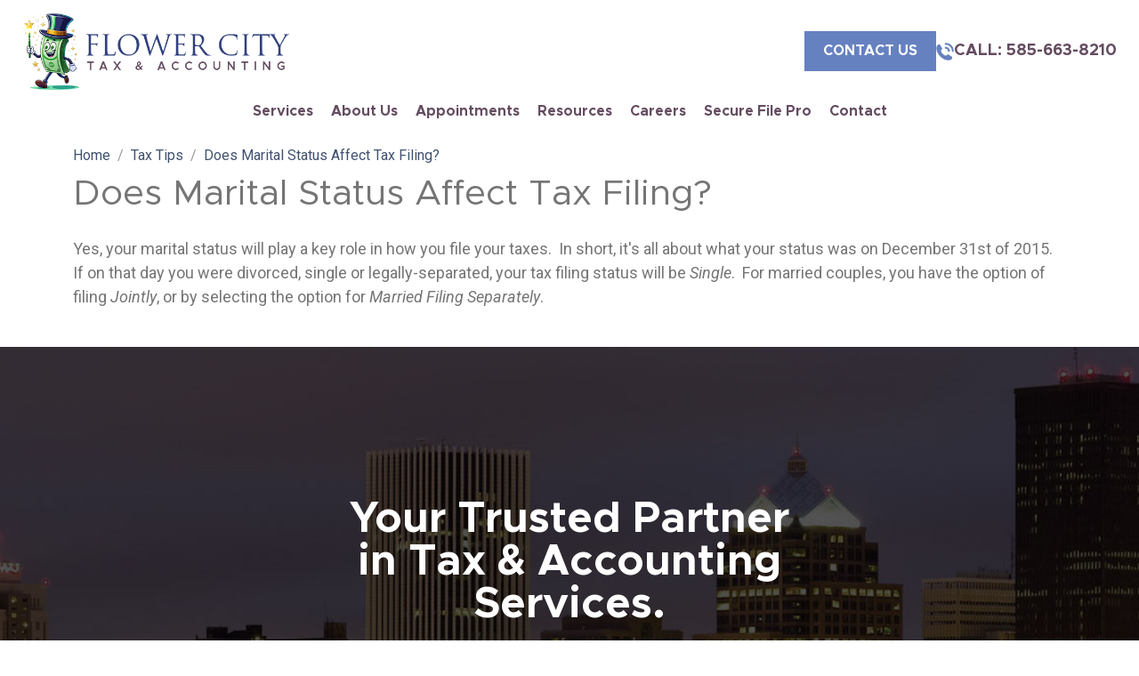

--- FILE ---
content_type: text/javascript; charset=utf-8
request_url: https://flowercitytax.com/js/all.js?id=9206f920f17898cfc8b3
body_size: 193700
content:
function htmlEncode(t){const e=document.createElement("div");return e.textContent=t,e.innerHTML}function htmlDecode(t){const e=document.createElement("div");return e.innerHTML=t,e.textContent}function addQueryString(t,e){var n=[];if(!e)return t;for(var r in e)n.push(r+"="+encodeURIComponent(e[r]));return t+(-1!=t.indexOf("?")?"&":"?")+n.join("&")}function guid(){function t(){return Math.floor(65536*(1+Math.random())).toString(16).substring(1)}return t()+t()+"-"+t()+"-"+t()+"-"+t()+"-"+t()+t()+t()}function generateRandomString(t=8){for(var e="abcdefghijklmnopqrstuvwxyzABCDEFGHIJKLMNOPQRSTUVWXYZ0123456789",n="",r=0,i=e.length;r<t;++r)n+=e.charAt(Math.floor(Math.random()*i));return n}!function(t,e){"object"==typeof exports&&"undefined"!=typeof module?module.exports=e():"function"==typeof define&&define.amd?define(e):(t="undefined"!=typeof globalThis?globalThis:t||self).bootstrap=e()}(this,function(){"use strict";const t=new Map,e={set(e,n,r){t.has(e)||t.set(e,new Map);const i=t.get(e);i.has(n)||0===i.size?i.set(n,r):console.error(`Bootstrap doesn't allow more than one instance per element. Bound instance: ${Array.from(i.keys())[0]}.`)},get:(e,n)=>t.has(e)&&t.get(e).get(n)||null,remove(e,n){if(!t.has(e))return;const r=t.get(e);r.delete(n),0===r.size&&t.delete(e)}},n=t=>(t&&window.CSS&&window.CSS.escape&&(t=t.replace(/#([^\s"#']+)/g,(t,e)=>`#${CSS.escape(e)}`)),t),r=t=>null==t?`${t}`:Object.prototype.toString.call(t).match(/\s([a-z]+)/i)[1].toLowerCase(),i=t=>{do{t+=Math.floor(1e6*Math.random())}while(document.getElementById(t));return t},o=t=>{t.dispatchEvent(new Event("transitionend"))},u=t=>!(!t||"object"!=typeof t)&&(void 0!==t.jquery&&(t=t[0]),void 0!==t.nodeType),a=t=>u(t)?t.jquery?t[0]:t:"string"==typeof t&&t.length>0?document.querySelector(n(t)):null,s=t=>{if(!u(t)||0===t.getClientRects().length)return!1;const e="visible"===getComputedStyle(t).getPropertyValue("visibility"),n=t.closest("details:not([open])");if(!n)return e;if(n!==t){const e=t.closest("summary");if(e&&e.parentNode!==n)return!1;if(null===e)return!1}return e},c=t=>!t||t.nodeType!==Node.ELEMENT_NODE||(!!t.classList.contains("disabled")||(void 0!==t.disabled?t.disabled:t.hasAttribute("disabled")&&"false"!==t.getAttribute("disabled"))),l=t=>{if(!document.documentElement.attachShadow)return null;if("function"==typeof t.getRootNode){const e=t.getRootNode();return e instanceof ShadowRoot?e:null}return t instanceof ShadowRoot?t:t.parentNode?l(t.parentNode):null},f=()=>{},d=t=>{t.offsetHeight},h=()=>window.jQuery&&!document.body.hasAttribute("data-bs-no-jquery")?window.jQuery:null,p=[],v=()=>"rtl"===document.documentElement.dir,m=t=>{(t=>{"loading"===document.readyState?(p.length||document.addEventListener("DOMContentLoaded",()=>{for(const t of p)t()}),p.push(t)):t()})(()=>{const e=h();if(e){const n=t.NAME,r=e.fn[n];e.fn[n]=t.jQueryInterface,e.fn[n].Constructor=t,e.fn[n].noConflict=(()=>(e.fn[n]=r,t.jQueryInterface))}})},g=(t,e=[],n=t)=>"function"==typeof t?t(...e):n,_=(t,e,n=!0)=>{if(!n)return void g(t);const r=(t=>{if(!t)return 0;let{transitionDuration:e,transitionDelay:n}=window.getComputedStyle(t);const r=Number.parseFloat(e),i=Number.parseFloat(n);return r||i?(e=e.split(",")[0],n=n.split(",")[0],1e3*(Number.parseFloat(e)+Number.parseFloat(n))):0})(e)+5;let i=!1;const u=({target:n})=>{n===e&&(i=!0,e.removeEventListener("transitionend",u),g(t))};e.addEventListener("transitionend",u),setTimeout(()=>{i||o(e)},r)},y=(t,e,n,r)=>{const i=t.length;let o=t.indexOf(e);return-1===o?!n&&r?t[i-1]:t[0]:(o+=n?1:-1,r&&(o=(o+i)%i),t[Math.max(0,Math.min(o,i-1))])},b=/[^.]*(?=\..*)\.|.*/,A=/\..*/,E=/::\d+$/,w={};let C=1;const x={mouseenter:"mouseover",mouseleave:"mouseout"},F=new Set(["click","dblclick","mouseup","mousedown","contextmenu","mousewheel","DOMMouseScroll","mouseover","mouseout","mousemove","selectstart","selectend","keydown","keypress","keyup","orientationchange","touchstart","touchmove","touchend","touchcancel","pointerdown","pointermove","pointerup","pointerleave","pointercancel","gesturestart","gesturechange","gestureend","focus","blur","change","reset","select","submit","focusin","focusout","load","unload","beforeunload","resize","move","DOMContentLoaded","readystatechange","error","abort","scroll"]);function D(t,e){return e&&`${e}::${C++}`||t.uidEvent||C++}function S(t){const e=D(t);return t.uidEvent=e,w[e]=w[e]||{},w[e]}function k(t,e,n=null){return Object.values(t).find(t=>t.callable===e&&t.delegationSelector===n)}function O(t,e,n){const r="string"==typeof e,i=r?n:e||n;let o=B(t);return F.has(o)||(o=t),[r,i,o]}function T(t,e,n,r,i){if("string"!=typeof e||!t)return;let[o,u,a]=O(e,n,r);if(e in x){u=(t=>(function(e){if(!e.relatedTarget||e.relatedTarget!==e.delegateTarget&&!e.delegateTarget.contains(e.relatedTarget))return t.call(this,e)}))(u)}const s=S(t),c=s[a]||(s[a]={}),l=k(c,u,o?n:null);if(l)return void(l.oneOff=l.oneOff&&i);const f=D(u,e.replace(b,"")),d=o?function(t,e,n){return function r(i){const o=t.querySelectorAll(e);for(let{target:u}=i;u&&u!==this;u=u.parentNode)for(const a of o)if(a===u)return N(i,{delegateTarget:u}),r.oneOff&&j.off(t,i.type,e,n),n.apply(u,[i])}}(t,n,u):function(t,e){return function n(r){return N(r,{delegateTarget:t}),n.oneOff&&j.off(t,r.type,e),e.apply(t,[r])}}(t,u);d.delegationSelector=o?n:null,d.callable=u,d.oneOff=i,d.uidEvent=f,c[f]=d,t.addEventListener(a,d,o)}function M(t,e,n,r,i){const o=k(e[n],r,i);o&&(t.removeEventListener(n,o,Boolean(i)),delete e[n][o.uidEvent])}function P(t,e,n,r){const i=e[n]||{};for(const[o,u]of Object.entries(i))o.includes(r)&&M(t,e,n,u.callable,u.delegationSelector)}function B(t){return t=t.replace(A,""),x[t]||t}const j={on(t,e,n,r){T(t,e,n,r,!1)},one(t,e,n,r){T(t,e,n,r,!0)},off(t,e,n,r){if("string"!=typeof e||!t)return;const[i,o,u]=O(e,n,r),a=u!==e,s=S(t),c=s[u]||{},l=e.startsWith(".");if(void 0===o){if(l)for(const n of Object.keys(s))P(t,s,n,e.slice(1));for(const[n,r]of Object.entries(c)){const i=n.replace(E,"");a&&!e.includes(i)||M(t,s,u,r.callable,r.delegationSelector)}}else{if(!Object.keys(c).length)return;M(t,s,u,o,i?n:null)}},trigger(t,e,n){if("string"!=typeof e||!t)return null;const r=h();let i=null,o=!0,u=!0,a=!1;e!==B(e)&&r&&(i=r.Event(e,n),r(t).trigger(i),o=!i.isPropagationStopped(),u=!i.isImmediatePropagationStopped(),a=i.isDefaultPrevented());const s=N(new Event(e,{bubbles:o,cancelable:!0}),n);return a&&s.preventDefault(),u&&t.dispatchEvent(s),s.defaultPrevented&&i&&i.preventDefault(),s}};function N(t,e={}){for(const[n,r]of Object.entries(e))try{t[n]=r}catch(e){Object.defineProperty(t,n,{configurable:!0,get:()=>r})}return t}function L(t){if("true"===t)return!0;if("false"===t)return!1;if(t===Number(t).toString())return Number(t);if(""===t||"null"===t)return null;if("string"!=typeof t)return t;try{return JSON.parse(decodeURIComponent(t))}catch(e){return t}}function I(t){return t.replace(/[A-Z]/g,t=>`-${t.toLowerCase()}`)}const $={setDataAttribute(t,e,n){t.setAttribute(`data-bs-${I(e)}`,n)},removeDataAttribute(t,e){t.removeAttribute(`data-bs-${I(e)}`)},getDataAttributes(t){if(!t)return{};const e={},n=Object.keys(t.dataset).filter(t=>t.startsWith("bs")&&!t.startsWith("bsConfig"));for(const r of n){let n=r.replace(/^bs/,"");e[n=n.charAt(0).toLowerCase()+n.slice(1,n.length)]=L(t.dataset[r])}return e},getDataAttribute:(t,e)=>L(t.getAttribute(`data-bs-${I(e)}`))};class R{static get Default(){return{}}static get DefaultType(){return{}}static get NAME(){throw new Error('You have to implement the static method "NAME", for each component!')}_getConfig(t){return t=this._mergeConfigObj(t),t=this._configAfterMerge(t),this._typeCheckConfig(t),t}_configAfterMerge(t){return t}_mergeConfigObj(t,e){const n=u(e)?$.getDataAttribute(e,"config"):{};return{...this.constructor.Default,..."object"==typeof n?n:{},...u(e)?$.getDataAttributes(e):{},..."object"==typeof t?t:{}}}_typeCheckConfig(t,e=this.constructor.DefaultType){for(const[n,i]of Object.entries(e)){const e=t[n],o=u(e)?"element":r(e);if(!new RegExp(i).test(o))throw new TypeError(`${this.constructor.NAME.toUpperCase()}: Option "${n}" provided type "${o}" but expected type "${i}".`)}}}const U="5.3.3";class Y extends R{constructor(t,n){super(),(t=a(t))&&(this._element=t,this._config=this._getConfig(n),e.set(this._element,this.constructor.DATA_KEY,this))}dispose(){e.remove(this._element,this.constructor.DATA_KEY),j.off(this._element,this.constructor.EVENT_KEY);for(const t of Object.getOwnPropertyNames(this))this[t]=null}_queueCallback(t,e,n=!0){_(t,e,n)}_getConfig(t){return t=this._mergeConfigObj(t,this._element),t=this._configAfterMerge(t),this._typeCheckConfig(t),t}static getInstance(t){return e.get(a(t),this.DATA_KEY)}static getOrCreateInstance(t,e={}){return this.getInstance(t)||new this(t,"object"==typeof e?e:null)}static get VERSION(){return U}static get DATA_KEY(){return`bs.${this.NAME}`}static get EVENT_KEY(){return`.${this.DATA_KEY}`}static eventName(t){return`${t}${this.EVENT_KEY}`}}const V=t=>{let e=t.getAttribute("data-bs-target");if(!e||"#"===e){let n=t.getAttribute("href");if(!n||!n.includes("#")&&!n.startsWith("."))return null;n.includes("#")&&!n.startsWith("#")&&(n=`#${n.split("#")[1]}`),e=n&&"#"!==n?n.trim():null}return e?e.split(",").map(t=>n(t)).join(","):null},W={find:(t,e=document.documentElement)=>[].concat(...Element.prototype.querySelectorAll.call(e,t)),findOne:(t,e=document.documentElement)=>Element.prototype.querySelector.call(e,t),children:(t,e)=>[].concat(...t.children).filter(t=>t.matches(e)),parents(t,e){const n=[];let r=t.parentNode.closest(e);for(;r;)n.push(r),r=r.parentNode.closest(e);return n},prev(t,e){let n=t.previousElementSibling;for(;n;){if(n.matches(e))return[n];n=n.previousElementSibling}return[]},next(t,e){let n=t.nextElementSibling;for(;n;){if(n.matches(e))return[n];n=n.nextElementSibling}return[]},focusableChildren(t){const e=["a","button","input","textarea","select","details","[tabindex]",'[contenteditable="true"]'].map(t=>`${t}:not([tabindex^="-"])`).join(",");return this.find(e,t).filter(t=>!c(t)&&s(t))},getSelectorFromElement(t){const e=V(t);return e&&W.findOne(e)?e:null},getElementFromSelector(t){const e=V(t);return e?W.findOne(e):null},getMultipleElementsFromSelector(t){const e=V(t);return e?W.find(e):[]}},z=(t,e="hide")=>{const n=`click.dismiss${t.EVENT_KEY}`,r=t.NAME;j.on(document,n,`[data-bs-dismiss="${r}"]`,function(n){if(["A","AREA"].includes(this.tagName)&&n.preventDefault(),c(this))return;const i=W.getElementFromSelector(this)||this.closest(`.${r}`);t.getOrCreateInstance(i)[e]()})},K="alert",H="close.bs.alert",X="closed.bs.alert",q="fade",G="show";class Z extends Y{static get NAME(){return K}close(){if(j.trigger(this._element,H).defaultPrevented)return;this._element.classList.remove(G);const t=this._element.classList.contains(q);this._queueCallback(()=>this._destroyElement(),this._element,t)}_destroyElement(){this._element.remove(),j.trigger(this._element,X),this.dispose()}static jQueryInterface(t){return this.each(function(){const e=Z.getOrCreateInstance(this);if("string"==typeof t){if(void 0===e[t]||t.startsWith("_")||"constructor"===t)throw new TypeError(`No method named "${t}"`);e[t](this)}})}}z(Z,"close"),m(Z);const J="button",Q="active";class tt extends Y{static get NAME(){return J}toggle(){this._element.setAttribute("aria-pressed",this._element.classList.toggle(Q))}static jQueryInterface(t){return this.each(function(){const e=tt.getOrCreateInstance(this);"toggle"===t&&e[t]()})}}j.on(document,"click.bs.button.data-api",'[data-bs-toggle="button"]',t=>{t.preventDefault();const e=t.target.closest('[data-bs-toggle="button"]');tt.getOrCreateInstance(e).toggle()}),m(tt);const et="swipe",nt=".bs.swipe",rt=`touchstart${nt}`,it=`touchmove${nt}`,ot=`touchend${nt}`,ut=`pointerdown${nt}`,at=`pointerup${nt}`,st="touch",ct="pen",lt="pointer-event",ft=40,dt={endCallback:null,leftCallback:null,rightCallback:null},ht={endCallback:"(function|null)",leftCallback:"(function|null)",rightCallback:"(function|null)"};class pt extends R{constructor(t,e){super(),this._element=t,t&&pt.isSupported()&&(this._config=this._getConfig(e),this._deltaX=0,this._supportPointerEvents=Boolean(window.PointerEvent),this._initEvents())}static get Default(){return dt}static get DefaultType(){return ht}static get NAME(){return et}dispose(){j.off(this._element,nt)}_start(t){this._supportPointerEvents?this._eventIsPointerPenTouch(t)&&(this._deltaX=t.clientX):this._deltaX=t.touches[0].clientX}_end(t){this._eventIsPointerPenTouch(t)&&(this._deltaX=t.clientX-this._deltaX),this._handleSwipe(),g(this._config.endCallback)}_move(t){this._deltaX=t.touches&&t.touches.length>1?0:t.touches[0].clientX-this._deltaX}_handleSwipe(){const t=Math.abs(this._deltaX);if(t<=ft)return;const e=t/this._deltaX;this._deltaX=0,e&&g(e>0?this._config.rightCallback:this._config.leftCallback)}_initEvents(){this._supportPointerEvents?(j.on(this._element,ut,t=>this._start(t)),j.on(this._element,at,t=>this._end(t)),this._element.classList.add(lt)):(j.on(this._element,rt,t=>this._start(t)),j.on(this._element,it,t=>this._move(t)),j.on(this._element,ot,t=>this._end(t)))}_eventIsPointerPenTouch(t){return this._supportPointerEvents&&(t.pointerType===ct||t.pointerType===st)}static isSupported(){return"ontouchstart"in document.documentElement||navigator.maxTouchPoints>0}}const vt="carousel",mt=500,gt="next",_t="prev",yt="left",bt="right",At="slide.bs.carousel",Et="slid.bs.carousel",wt="keydown.bs.carousel",Ct="mouseenter.bs.carousel",xt="mouseleave.bs.carousel",Ft="dragstart.bs.carousel",Dt="carousel",St="active",kt="slide",Ot="carousel-item-end",Tt="carousel-item-start",Mt="carousel-item-next",Pt="carousel-item-prev",Bt=".active",jt=".carousel-item",Nt=Bt+jt,Lt=".carousel-item img",It=".carousel-indicators",$t={ArrowLeft:bt,ArrowRight:yt},Rt={interval:5e3,keyboard:!0,pause:"hover",ride:!1,touch:!0,wrap:!0},Ut={interval:"(number|boolean)",keyboard:"boolean",pause:"(string|boolean)",ride:"(boolean|string)",touch:"boolean",wrap:"boolean"};class Yt extends Y{constructor(t,e){super(t,e),this._interval=null,this._activeElement=null,this._isSliding=!1,this.touchTimeout=null,this._swipeHelper=null,this._indicatorsElement=W.findOne(It,this._element),this._addEventListeners(),this._config.ride===Dt&&this.cycle()}static get Default(){return Rt}static get DefaultType(){return Ut}static get NAME(){return vt}next(){this._slide(gt)}nextWhenVisible(){!document.hidden&&s(this._element)&&this.next()}prev(){this._slide(_t)}pause(){this._isSliding&&o(this._element),this._clearInterval()}cycle(){this._clearInterval(),this._updateInterval(),this._interval=setInterval(()=>this.nextWhenVisible(),this._config.interval)}_maybeEnableCycle(){this._config.ride&&(this._isSliding?j.one(this._element,Et,()=>this.cycle()):this.cycle())}to(t){const e=this._getItems();if(t>e.length-1||t<0)return;if(this._isSliding)return void j.one(this._element,Et,()=>this.to(t));const n=this._getItemIndex(this._getActive());if(n===t)return;const r=t>n?gt:_t;this._slide(r,e[t])}dispose(){this._swipeHelper&&this._swipeHelper.dispose(),super.dispose()}_configAfterMerge(t){return t.defaultInterval=t.interval,t}_addEventListeners(){this._config.keyboard&&j.on(this._element,wt,t=>this._keydown(t)),"hover"===this._config.pause&&(j.on(this._element,Ct,()=>this.pause()),j.on(this._element,xt,()=>this._maybeEnableCycle())),this._config.touch&&pt.isSupported()&&this._addTouchEventListeners()}_addTouchEventListeners(){for(const t of W.find(Lt,this._element))j.on(t,Ft,t=>t.preventDefault());const t={leftCallback:()=>this._slide(this._directionToOrder(yt)),rightCallback:()=>this._slide(this._directionToOrder(bt)),endCallback:()=>{"hover"===this._config.pause&&(this.pause(),this.touchTimeout&&clearTimeout(this.touchTimeout),this.touchTimeout=setTimeout(()=>this._maybeEnableCycle(),mt+this._config.interval))}};this._swipeHelper=new pt(this._element,t)}_keydown(t){if(/input|textarea/i.test(t.target.tagName))return;const e=$t[t.key];e&&(t.preventDefault(),this._slide(this._directionToOrder(e)))}_getItemIndex(t){return this._getItems().indexOf(t)}_setActiveIndicatorElement(t){if(!this._indicatorsElement)return;const e=W.findOne(Bt,this._indicatorsElement);e.classList.remove(St),e.removeAttribute("aria-current");const n=W.findOne(`[data-bs-slide-to="${t}"]`,this._indicatorsElement);n&&(n.classList.add(St),n.setAttribute("aria-current","true"))}_updateInterval(){const t=this._activeElement||this._getActive();if(!t)return;const e=Number.parseInt(t.getAttribute("data-bs-interval"),10);this._config.interval=e||this._config.defaultInterval}_slide(t,e=null){if(this._isSliding)return;const n=this._getActive(),r=t===gt,i=e||y(this._getItems(),n,r,this._config.wrap);if(i===n)return;const o=this._getItemIndex(i),u=e=>j.trigger(this._element,e,{relatedTarget:i,direction:this._orderToDirection(t),from:this._getItemIndex(n),to:o});if(u(At).defaultPrevented)return;if(!n||!i)return;const a=Boolean(this._interval);this.pause(),this._isSliding=!0,this._setActiveIndicatorElement(o),this._activeElement=i;const s=r?Tt:Ot,c=r?Mt:Pt;i.classList.add(c),d(i),n.classList.add(s),i.classList.add(s);this._queueCallback(()=>{i.classList.remove(s,c),i.classList.add(St),n.classList.remove(St,c,s),this._isSliding=!1,u(Et)},n,this._isAnimated()),a&&this.cycle()}_isAnimated(){return this._element.classList.contains(kt)}_getActive(){return W.findOne(Nt,this._element)}_getItems(){return W.find(jt,this._element)}_clearInterval(){this._interval&&(clearInterval(this._interval),this._interval=null)}_directionToOrder(t){return v()?t===yt?_t:gt:t===yt?gt:_t}_orderToDirection(t){return v()?t===_t?yt:bt:t===_t?bt:yt}static jQueryInterface(t){return this.each(function(){const e=Yt.getOrCreateInstance(this,t);if("number"!=typeof t){if("string"==typeof t){if(void 0===e[t]||t.startsWith("_")||"constructor"===t)throw new TypeError(`No method named "${t}"`);e[t]()}}else e.to(t)})}}j.on(document,"click.bs.carousel.data-api","[data-bs-slide], [data-bs-slide-to]",function(t){const e=W.getElementFromSelector(this);if(!e||!e.classList.contains(Dt))return;t.preventDefault();const n=Yt.getOrCreateInstance(e),r=this.getAttribute("data-bs-slide-to");return r?(n.to(r),void n._maybeEnableCycle()):"next"===$.getDataAttribute(this,"slide")?(n.next(),void n._maybeEnableCycle()):(n.prev(),void n._maybeEnableCycle())}),j.on(window,"load.bs.carousel.data-api",()=>{const t=W.find('[data-bs-ride="carousel"]');for(const e of t)Yt.getOrCreateInstance(e)}),m(Yt);const Vt="collapse",Wt="show.bs.collapse",zt="shown.bs.collapse",Kt="hide.bs.collapse",Ht="hidden.bs.collapse",Xt="show",qt="collapse",Gt="collapsing",Zt="collapsed",Jt=`:scope .${qt} .${qt}`,Qt="collapse-horizontal",te="width",ee="height",ne=".collapse.show, .collapse.collapsing",re='[data-bs-toggle="collapse"]',ie={parent:null,toggle:!0},oe={parent:"(null|element)",toggle:"boolean"};class ue extends Y{constructor(t,e){super(t,e),this._isTransitioning=!1,this._triggerArray=[];const n=W.find(re);for(const t of n){const e=W.getSelectorFromElement(t),n=W.find(e).filter(t=>t===this._element);null!==e&&n.length&&this._triggerArray.push(t)}this._initializeChildren(),this._config.parent||this._addAriaAndCollapsedClass(this._triggerArray,this._isShown()),this._config.toggle&&this.toggle()}static get Default(){return ie}static get DefaultType(){return oe}static get NAME(){return Vt}toggle(){this._isShown()?this.hide():this.show()}show(){if(this._isTransitioning||this._isShown())return;let t=[];if(this._config.parent&&(t=this._getFirstLevelChildren(ne).filter(t=>t!==this._element).map(t=>ue.getOrCreateInstance(t,{toggle:!1}))),t.length&&t[0]._isTransitioning)return;if(j.trigger(this._element,Wt).defaultPrevented)return;for(const e of t)e.hide();const e=this._getDimension();this._element.classList.remove(qt),this._element.classList.add(Gt),this._element.style[e]=0,this._addAriaAndCollapsedClass(this._triggerArray,!0),this._isTransitioning=!0;const n=`scroll${e[0].toUpperCase()+e.slice(1)}`;this._queueCallback(()=>{this._isTransitioning=!1,this._element.classList.remove(Gt),this._element.classList.add(qt,Xt),this._element.style[e]="",j.trigger(this._element,zt)},this._element,!0),this._element.style[e]=`${this._element[n]}px`}hide(){if(this._isTransitioning||!this._isShown())return;if(j.trigger(this._element,Kt).defaultPrevented)return;const t=this._getDimension();this._element.style[t]=`${this._element.getBoundingClientRect()[t]}px`,d(this._element),this._element.classList.add(Gt),this._element.classList.remove(qt,Xt);for(const t of this._triggerArray){const e=W.getElementFromSelector(t);e&&!this._isShown(e)&&this._addAriaAndCollapsedClass([t],!1)}this._isTransitioning=!0;this._element.style[t]="",this._queueCallback(()=>{this._isTransitioning=!1,this._element.classList.remove(Gt),this._element.classList.add(qt),j.trigger(this._element,Ht)},this._element,!0)}_isShown(t=this._element){return t.classList.contains(Xt)}_configAfterMerge(t){return t.toggle=Boolean(t.toggle),t.parent=a(t.parent),t}_getDimension(){return this._element.classList.contains(Qt)?te:ee}_initializeChildren(){if(!this._config.parent)return;const t=this._getFirstLevelChildren(re);for(const e of t){const t=W.getElementFromSelector(e);t&&this._addAriaAndCollapsedClass([e],this._isShown(t))}}_getFirstLevelChildren(t){const e=W.find(Jt,this._config.parent);return W.find(t,this._config.parent).filter(t=>!e.includes(t))}_addAriaAndCollapsedClass(t,e){if(t.length)for(const n of t)n.classList.toggle(Zt,!e),n.setAttribute("aria-expanded",e)}static jQueryInterface(t){const e={};return"string"==typeof t&&/show|hide/.test(t)&&(e.toggle=!1),this.each(function(){const n=ue.getOrCreateInstance(this,e);if("string"==typeof t){if(void 0===n[t])throw new TypeError(`No method named "${t}"`);n[t]()}})}}j.on(document,"click.bs.collapse.data-api",re,function(t){("A"===t.target.tagName||t.delegateTarget&&"A"===t.delegateTarget.tagName)&&t.preventDefault();for(const t of W.getMultipleElementsFromSelector(this))ue.getOrCreateInstance(t,{toggle:!1}).toggle()}),m(ue);var ae="top",se="bottom",ce="right",le="left",fe="auto",de=[ae,se,ce,le],he="start",pe="end",ve="clippingParents",me="viewport",ge="popper",_e="reference",ye=de.reduce(function(t,e){return t.concat([e+"-"+he,e+"-"+pe])},[]),be=[].concat(de,[fe]).reduce(function(t,e){return t.concat([e,e+"-"+he,e+"-"+pe])},[]),Ae=["beforeRead","read","afterRead","beforeMain","main","afterMain","beforeWrite","write","afterWrite"];function Ee(t){return t?(t.nodeName||"").toLowerCase():null}function we(t){if(null==t)return window;if("[object Window]"!==t.toString()){var e=t.ownerDocument;return e&&e.defaultView||window}return t}function Ce(t){return t instanceof we(t).Element||t instanceof Element}function xe(t){return t instanceof we(t).HTMLElement||t instanceof HTMLElement}function Fe(t){return"undefined"!=typeof ShadowRoot&&(t instanceof we(t).ShadowRoot||t instanceof ShadowRoot)}const De={name:"applyStyles",enabled:!0,phase:"write",fn:function(t){var e=t.state;Object.keys(e.elements).forEach(function(t){var n=e.styles[t]||{},r=e.attributes[t]||{},i=e.elements[t];xe(i)&&Ee(i)&&(Object.assign(i.style,n),Object.keys(r).forEach(function(t){var e=r[t];!1===e?i.removeAttribute(t):i.setAttribute(t,!0===e?"":e)}))})},effect:function(t){var e=t.state,n={popper:{position:e.options.strategy,left:"0",top:"0",margin:"0"},arrow:{position:"absolute"},reference:{}};return Object.assign(e.elements.popper.style,n.popper),e.styles=n,e.elements.arrow&&Object.assign(e.elements.arrow.style,n.arrow),function(){Object.keys(e.elements).forEach(function(t){var r=e.elements[t],i=e.attributes[t]||{},o=Object.keys(e.styles.hasOwnProperty(t)?e.styles[t]:n[t]).reduce(function(t,e){return t[e]="",t},{});xe(r)&&Ee(r)&&(Object.assign(r.style,o),Object.keys(i).forEach(function(t){r.removeAttribute(t)}))})}},requires:["computeStyles"]};function Se(t){return t.split("-")[0]}var ke=Math.max,Oe=Math.min,Te=Math.round;function Me(){var t=navigator.userAgentData;return null!=t&&t.brands&&Array.isArray(t.brands)?t.brands.map(function(t){return t.brand+"/"+t.version}).join(" "):navigator.userAgent}function Pe(){return!/^((?!chrome|android).)*safari/i.test(Me())}function Be(t,e,n){void 0===e&&(e=!1),void 0===n&&(n=!1);var r=t.getBoundingClientRect(),i=1,o=1;e&&xe(t)&&(i=t.offsetWidth>0&&Te(r.width)/t.offsetWidth||1,o=t.offsetHeight>0&&Te(r.height)/t.offsetHeight||1);var u=(Ce(t)?we(t):window).visualViewport,a=!Pe()&&n,s=(r.left+(a&&u?u.offsetLeft:0))/i,c=(r.top+(a&&u?u.offsetTop:0))/o,l=r.width/i,f=r.height/o;return{width:l,height:f,top:c,right:s+l,bottom:c+f,left:s,x:s,y:c}}function je(t){var e=Be(t),n=t.offsetWidth,r=t.offsetHeight;return Math.abs(e.width-n)<=1&&(n=e.width),Math.abs(e.height-r)<=1&&(r=e.height),{x:t.offsetLeft,y:t.offsetTop,width:n,height:r}}function Ne(t,e){var n=e.getRootNode&&e.getRootNode();if(t.contains(e))return!0;if(n&&Fe(n)){var r=e;do{if(r&&t.isSameNode(r))return!0;r=r.parentNode||r.host}while(r)}return!1}function Le(t){return we(t).getComputedStyle(t)}function Ie(t){return["table","td","th"].indexOf(Ee(t))>=0}function $e(t){return((Ce(t)?t.ownerDocument:t.document)||window.document).documentElement}function Re(t){return"html"===Ee(t)?t:t.assignedSlot||t.parentNode||(Fe(t)?t.host:null)||$e(t)}function Ue(t){return xe(t)&&"fixed"!==Le(t).position?t.offsetParent:null}function Ye(t){for(var e=we(t),n=Ue(t);n&&Ie(n)&&"static"===Le(n).position;)n=Ue(n);return n&&("html"===Ee(n)||"body"===Ee(n)&&"static"===Le(n).position)?e:n||function(t){var e=/firefox/i.test(Me());if(/Trident/i.test(Me())&&xe(t)&&"fixed"===Le(t).position)return null;var n=Re(t);for(Fe(n)&&(n=n.host);xe(n)&&["html","body"].indexOf(Ee(n))<0;){var r=Le(n);if("none"!==r.transform||"none"!==r.perspective||"paint"===r.contain||-1!==["transform","perspective"].indexOf(r.willChange)||e&&"filter"===r.willChange||e&&r.filter&&"none"!==r.filter)return n;n=n.parentNode}return null}(t)||e}function Ve(t){return["top","bottom"].indexOf(t)>=0?"x":"y"}function We(t,e,n){return ke(t,Oe(e,n))}function ze(t){return Object.assign({},{top:0,right:0,bottom:0,left:0},t)}function Ke(t,e){return e.reduce(function(e,n){return e[n]=t,e},{})}var He=function(t,e){return ze("number"!=typeof(t="function"==typeof t?t(Object.assign({},e.rects,{placement:e.placement})):t)?t:Ke(t,de))};const Xe={name:"arrow",enabled:!0,phase:"main",fn:function(t){var e,n=t.state,r=t.name,i=t.options,o=n.elements.arrow,u=n.modifiersData.popperOffsets,a=Se(n.placement),s=Ve(a),c=[le,ce].indexOf(a)>=0?"height":"width";if(o&&u){var l=He(i.padding,n),f=je(o),d="y"===s?ae:le,h="y"===s?se:ce,p=n.rects.reference[c]+n.rects.reference[s]-u[s]-n.rects.popper[c],v=u[s]-n.rects.reference[s],m=Ye(o),g=m?"y"===s?m.clientHeight||0:m.clientWidth||0:0,_=p/2-v/2,y=l[d],b=g-f[c]-l[h],A=g/2-f[c]/2+_,E=We(y,A,b),w=s;n.modifiersData[r]=((e={})[w]=E,e.centerOffset=E-A,e)}},effect:function(t){var e=t.state,n=t.options.element,r=void 0===n?"[data-popper-arrow]":n;null!=r&&("string"!=typeof r||(r=e.elements.popper.querySelector(r)))&&Ne(e.elements.popper,r)&&(e.elements.arrow=r)},requires:["popperOffsets"],requiresIfExists:["preventOverflow"]};function qe(t){return t.split("-")[1]}var Ge={top:"auto",right:"auto",bottom:"auto",left:"auto"};function Ze(t){var e,n=t.popper,r=t.popperRect,i=t.placement,o=t.variation,u=t.offsets,a=t.position,s=t.gpuAcceleration,c=t.adaptive,l=t.roundOffsets,f=t.isFixed,d=u.x,h=void 0===d?0:d,p=u.y,v=void 0===p?0:p,m="function"==typeof l?l({x:h,y:v}):{x:h,y:v};h=m.x,v=m.y;var g=u.hasOwnProperty("x"),_=u.hasOwnProperty("y"),y=le,b=ae,A=window;if(c){var E=Ye(n),w="clientHeight",C="clientWidth";if(E===we(n)&&"static"!==Le(E=$e(n)).position&&"absolute"===a&&(w="scrollHeight",C="scrollWidth"),E=E,i===ae||(i===le||i===ce)&&o===pe)b=se,v-=(f&&E===A&&A.visualViewport?A.visualViewport.height:E[w])-r.height,v*=s?1:-1;if(i===le||(i===ae||i===se)&&o===pe)y=ce,h-=(f&&E===A&&A.visualViewport?A.visualViewport.width:E[C])-r.width,h*=s?1:-1}var x,F=Object.assign({position:a},c&&Ge),D=!0===l?function(t,e){var n=t.x,r=t.y,i=e.devicePixelRatio||1;return{x:Te(n*i)/i||0,y:Te(r*i)/i||0}}({x:h,y:v},we(n)):{x:h,y:v};return h=D.x,v=D.y,s?Object.assign({},F,((x={})[b]=_?"0":"",x[y]=g?"0":"",x.transform=(A.devicePixelRatio||1)<=1?"translate("+h+"px, "+v+"px)":"translate3d("+h+"px, "+v+"px, 0)",x)):Object.assign({},F,((e={})[b]=_?v+"px":"",e[y]=g?h+"px":"",e.transform="",e))}const Je={name:"computeStyles",enabled:!0,phase:"beforeWrite",fn:function(t){var e=t.state,n=t.options,r=n.gpuAcceleration,i=void 0===r||r,o=n.adaptive,u=void 0===o||o,a=n.roundOffsets,s=void 0===a||a,c={placement:Se(e.placement),variation:qe(e.placement),popper:e.elements.popper,popperRect:e.rects.popper,gpuAcceleration:i,isFixed:"fixed"===e.options.strategy};null!=e.modifiersData.popperOffsets&&(e.styles.popper=Object.assign({},e.styles.popper,Ze(Object.assign({},c,{offsets:e.modifiersData.popperOffsets,position:e.options.strategy,adaptive:u,roundOffsets:s})))),null!=e.modifiersData.arrow&&(e.styles.arrow=Object.assign({},e.styles.arrow,Ze(Object.assign({},c,{offsets:e.modifiersData.arrow,position:"absolute",adaptive:!1,roundOffsets:s})))),e.attributes.popper=Object.assign({},e.attributes.popper,{"data-popper-placement":e.placement})},data:{}};var Qe={passive:!0};const tn={name:"eventListeners",enabled:!0,phase:"write",fn:function(){},effect:function(t){var e=t.state,n=t.instance,r=t.options,i=r.scroll,o=void 0===i||i,u=r.resize,a=void 0===u||u,s=we(e.elements.popper),c=[].concat(e.scrollParents.reference,e.scrollParents.popper);return o&&c.forEach(function(t){t.addEventListener("scroll",n.update,Qe)}),a&&s.addEventListener("resize",n.update,Qe),function(){o&&c.forEach(function(t){t.removeEventListener("scroll",n.update,Qe)}),a&&s.removeEventListener("resize",n.update,Qe)}},data:{}};var en={left:"right",right:"left",bottom:"top",top:"bottom"};function nn(t){return t.replace(/left|right|bottom|top/g,function(t){return en[t]})}var rn={start:"end",end:"start"};function on(t){return t.replace(/start|end/g,function(t){return rn[t]})}function un(t){var e=we(t);return{scrollLeft:e.pageXOffset,scrollTop:e.pageYOffset}}function an(t){return Be($e(t)).left+un(t).scrollLeft}function sn(t){var e=Le(t),n=e.overflow,r=e.overflowX,i=e.overflowY;return/auto|scroll|overlay|hidden/.test(n+i+r)}function cn(t,e){var n;void 0===e&&(e=[]);var r=function t(e){return["html","body","#document"].indexOf(Ee(e))>=0?e.ownerDocument.body:xe(e)&&sn(e)?e:t(Re(e))}(t),i=r===(null==(n=t.ownerDocument)?void 0:n.body),o=we(r),u=i?[o].concat(o.visualViewport||[],sn(r)?r:[]):r,a=e.concat(u);return i?a:a.concat(cn(Re(u)))}function ln(t){return Object.assign({},t,{left:t.x,top:t.y,right:t.x+t.width,bottom:t.y+t.height})}function fn(t,e,n){return e===me?ln(function(t,e){var n=we(t),r=$e(t),i=n.visualViewport,o=r.clientWidth,u=r.clientHeight,a=0,s=0;if(i){o=i.width,u=i.height;var c=Pe();(c||!c&&"fixed"===e)&&(a=i.offsetLeft,s=i.offsetTop)}return{width:o,height:u,x:a+an(t),y:s}}(t,n)):Ce(e)?function(t,e){var n=Be(t,!1,"fixed"===e);return n.top=n.top+t.clientTop,n.left=n.left+t.clientLeft,n.bottom=n.top+t.clientHeight,n.right=n.left+t.clientWidth,n.width=t.clientWidth,n.height=t.clientHeight,n.x=n.left,n.y=n.top,n}(e,n):ln(function(t){var e,n=$e(t),r=un(t),i=null==(e=t.ownerDocument)?void 0:e.body,o=ke(n.scrollWidth,n.clientWidth,i?i.scrollWidth:0,i?i.clientWidth:0),u=ke(n.scrollHeight,n.clientHeight,i?i.scrollHeight:0,i?i.clientHeight:0),a=-r.scrollLeft+an(t),s=-r.scrollTop;return"rtl"===Le(i||n).direction&&(a+=ke(n.clientWidth,i?i.clientWidth:0)-o),{width:o,height:u,x:a,y:s}}($e(t)))}function dn(t,e,n,r){var i="clippingParents"===e?function(t){var e=cn(Re(t)),n=["absolute","fixed"].indexOf(Le(t).position)>=0&&xe(t)?Ye(t):t;return Ce(n)?e.filter(function(t){return Ce(t)&&Ne(t,n)&&"body"!==Ee(t)}):[]}(t):[].concat(e),o=[].concat(i,[n]),u=o[0],a=o.reduce(function(e,n){var i=fn(t,n,r);return e.top=ke(i.top,e.top),e.right=Oe(i.right,e.right),e.bottom=Oe(i.bottom,e.bottom),e.left=ke(i.left,e.left),e},fn(t,u,r));return a.width=a.right-a.left,a.height=a.bottom-a.top,a.x=a.left,a.y=a.top,a}function hn(t){var e,n=t.reference,r=t.element,i=t.placement,o=i?Se(i):null,u=i?qe(i):null,a=n.x+n.width/2-r.width/2,s=n.y+n.height/2-r.height/2;switch(o){case ae:e={x:a,y:n.y-r.height};break;case se:e={x:a,y:n.y+n.height};break;case ce:e={x:n.x+n.width,y:s};break;case le:e={x:n.x-r.width,y:s};break;default:e={x:n.x,y:n.y}}var c=o?Ve(o):null;if(null!=c){var l="y"===c?"height":"width";switch(u){case he:e[c]=e[c]-(n[l]/2-r[l]/2);break;case pe:e[c]=e[c]+(n[l]/2-r[l]/2)}}return e}function pn(t,e){void 0===e&&(e={});var n=e,r=n.placement,i=void 0===r?t.placement:r,o=n.strategy,u=void 0===o?t.strategy:o,a=n.boundary,s=void 0===a?ve:a,c=n.rootBoundary,l=void 0===c?me:c,f=n.elementContext,d=void 0===f?ge:f,h=n.altBoundary,p=void 0!==h&&h,v=n.padding,m=void 0===v?0:v,g=ze("number"!=typeof m?m:Ke(m,de)),_=d===ge?_e:ge,y=t.rects.popper,b=t.elements[p?_:d],A=dn(Ce(b)?b:b.contextElement||$e(t.elements.popper),s,l,u),E=Be(t.elements.reference),w=hn({reference:E,element:y,strategy:"absolute",placement:i}),C=ln(Object.assign({},y,w)),x=d===ge?C:E,F={top:A.top-x.top+g.top,bottom:x.bottom-A.bottom+g.bottom,left:A.left-x.left+g.left,right:x.right-A.right+g.right},D=t.modifiersData.offset;if(d===ge&&D){var S=D[i];Object.keys(F).forEach(function(t){var e=[ce,se].indexOf(t)>=0?1:-1,n=[ae,se].indexOf(t)>=0?"y":"x";F[t]+=S[n]*e})}return F}function vn(t,e){void 0===e&&(e={});var n=e,r=n.placement,i=n.boundary,o=n.rootBoundary,u=n.padding,a=n.flipVariations,s=n.allowedAutoPlacements,c=void 0===s?be:s,l=qe(r),f=l?a?ye:ye.filter(function(t){return qe(t)===l}):de,d=f.filter(function(t){return c.indexOf(t)>=0});0===d.length&&(d=f);var h=d.reduce(function(e,n){return e[n]=pn(t,{placement:n,boundary:i,rootBoundary:o,padding:u})[Se(n)],e},{});return Object.keys(h).sort(function(t,e){return h[t]-h[e]})}const mn={name:"flip",enabled:!0,phase:"main",fn:function(t){var e=t.state,n=t.options,r=t.name;if(!e.modifiersData[r]._skip){for(var i=n.mainAxis,o=void 0===i||i,u=n.altAxis,a=void 0===u||u,s=n.fallbackPlacements,c=n.padding,l=n.boundary,f=n.rootBoundary,d=n.altBoundary,h=n.flipVariations,p=void 0===h||h,v=n.allowedAutoPlacements,m=e.options.placement,g=Se(m),_=s||(g!==m&&p?function(t){if(Se(t)===fe)return[];var e=nn(t);return[on(t),e,on(e)]}(m):[nn(m)]),y=[m].concat(_).reduce(function(t,n){return t.concat(Se(n)===fe?vn(e,{placement:n,boundary:l,rootBoundary:f,padding:c,flipVariations:p,allowedAutoPlacements:v}):n)},[]),b=e.rects.reference,A=e.rects.popper,E=new Map,w=!0,C=y[0],x=0;x<y.length;x++){var F=y[x],D=Se(F),S=qe(F)===he,k=[ae,se].indexOf(D)>=0,O=k?"width":"height",T=pn(e,{placement:F,boundary:l,rootBoundary:f,altBoundary:d,padding:c}),M=k?S?ce:le:S?se:ae;b[O]>A[O]&&(M=nn(M));var P=nn(M),B=[];if(o&&B.push(T[D]<=0),a&&B.push(T[M]<=0,T[P]<=0),B.every(function(t){return t})){C=F,w=!1;break}E.set(F,B)}if(w)for(var j=function(t){var e=y.find(function(e){var n=E.get(e);if(n)return n.slice(0,t).every(function(t){return t})});if(e)return C=e,"break"},N=p?3:1;N>0&&"break"!==j(N);N--);e.placement!==C&&(e.modifiersData[r]._skip=!0,e.placement=C,e.reset=!0)}},requiresIfExists:["offset"],data:{_skip:!1}};function gn(t,e,n){return void 0===n&&(n={x:0,y:0}),{top:t.top-e.height-n.y,right:t.right-e.width+n.x,bottom:t.bottom-e.height+n.y,left:t.left-e.width-n.x}}function _n(t){return[ae,ce,se,le].some(function(e){return t[e]>=0})}const yn={name:"hide",enabled:!0,phase:"main",requiresIfExists:["preventOverflow"],fn:function(t){var e=t.state,n=t.name,r=e.rects.reference,i=e.rects.popper,o=e.modifiersData.preventOverflow,u=pn(e,{elementContext:"reference"}),a=pn(e,{altBoundary:!0}),s=gn(u,r),c=gn(a,i,o),l=_n(s),f=_n(c);e.modifiersData[n]={referenceClippingOffsets:s,popperEscapeOffsets:c,isReferenceHidden:l,hasPopperEscaped:f},e.attributes.popper=Object.assign({},e.attributes.popper,{"data-popper-reference-hidden":l,"data-popper-escaped":f})}};const bn={name:"offset",enabled:!0,phase:"main",requires:["popperOffsets"],fn:function(t){var e=t.state,n=t.options,r=t.name,i=n.offset,o=void 0===i?[0,0]:i,u=be.reduce(function(t,n){return t[n]=function(t,e,n){var r=Se(t),i=[le,ae].indexOf(r)>=0?-1:1,o="function"==typeof n?n(Object.assign({},e,{placement:t})):n,u=o[0],a=o[1];return u=u||0,a=(a||0)*i,[le,ce].indexOf(r)>=0?{x:a,y:u}:{x:u,y:a}}(n,e.rects,o),t},{}),a=u[e.placement],s=a.x,c=a.y;null!=e.modifiersData.popperOffsets&&(e.modifiersData.popperOffsets.x+=s,e.modifiersData.popperOffsets.y+=c),e.modifiersData[r]=u}};const An={name:"popperOffsets",enabled:!0,phase:"read",fn:function(t){var e=t.state,n=t.name;e.modifiersData[n]=hn({reference:e.rects.reference,element:e.rects.popper,strategy:"absolute",placement:e.placement})},data:{}};const En={name:"preventOverflow",enabled:!0,phase:"main",fn:function(t){var e=t.state,n=t.options,r=t.name,i=n.mainAxis,o=void 0===i||i,u=n.altAxis,a=void 0!==u&&u,s=n.boundary,c=n.rootBoundary,l=n.altBoundary,f=n.padding,d=n.tether,h=void 0===d||d,p=n.tetherOffset,v=void 0===p?0:p,m=pn(e,{boundary:s,rootBoundary:c,padding:f,altBoundary:l}),g=Se(e.placement),_=qe(e.placement),y=!_,b=Ve(g),A="x"===b?"y":"x",E=e.modifiersData.popperOffsets,w=e.rects.reference,C=e.rects.popper,x="function"==typeof v?v(Object.assign({},e.rects,{placement:e.placement})):v,F="number"==typeof x?{mainAxis:x,altAxis:x}:Object.assign({mainAxis:0,altAxis:0},x),D=e.modifiersData.offset?e.modifiersData.offset[e.placement]:null,S={x:0,y:0};if(E){if(o){var k,O="y"===b?ae:le,T="y"===b?se:ce,M="y"===b?"height":"width",P=E[b],B=P+m[O],j=P-m[T],N=h?-C[M]/2:0,L=_===he?w[M]:C[M],I=_===he?-C[M]:-w[M],$=e.elements.arrow,R=h&&$?je($):{width:0,height:0},U=e.modifiersData["arrow#persistent"]?e.modifiersData["arrow#persistent"].padding:{top:0,right:0,bottom:0,left:0},Y=U[O],V=U[T],W=We(0,w[M],R[M]),z=y?w[M]/2-N-W-Y-F.mainAxis:L-W-Y-F.mainAxis,K=y?-w[M]/2+N+W+V+F.mainAxis:I+W+V+F.mainAxis,H=e.elements.arrow&&Ye(e.elements.arrow),X=H?"y"===b?H.clientTop||0:H.clientLeft||0:0,q=null!=(k=null==D?void 0:D[b])?k:0,G=P+K-q,Z=We(h?Oe(B,P+z-q-X):B,P,h?ke(j,G):j);E[b]=Z,S[b]=Z-P}if(a){var J,Q="x"===b?ae:le,tt="x"===b?se:ce,et=E[A],nt="y"===A?"height":"width",rt=et+m[Q],it=et-m[tt],ot=-1!==[ae,le].indexOf(g),ut=null!=(J=null==D?void 0:D[A])?J:0,at=ot?rt:et-w[nt]-C[nt]-ut+F.altAxis,st=ot?et+w[nt]+C[nt]-ut-F.altAxis:it,ct=h&&ot?function(t,e,n){var r=We(t,e,n);return r>n?n:r}(at,et,st):We(h?at:rt,et,h?st:it);E[A]=ct,S[A]=ct-et}e.modifiersData[r]=S}},requiresIfExists:["offset"]};function wn(t,e,n){void 0===n&&(n=!1);var r,i,o=xe(e),u=xe(e)&&function(t){var e=t.getBoundingClientRect(),n=Te(e.width)/t.offsetWidth||1,r=Te(e.height)/t.offsetHeight||1;return 1!==n||1!==r}(e),a=$e(e),s=Be(t,u,n),c={scrollLeft:0,scrollTop:0},l={x:0,y:0};return(o||!o&&!n)&&(("body"!==Ee(e)||sn(a))&&(c=(r=e)!==we(r)&&xe(r)?{scrollLeft:(i=r).scrollLeft,scrollTop:i.scrollTop}:un(r)),xe(e)?((l=Be(e,!0)).x+=e.clientLeft,l.y+=e.clientTop):a&&(l.x=an(a))),{x:s.left+c.scrollLeft-l.x,y:s.top+c.scrollTop-l.y,width:s.width,height:s.height}}function Cn(t){var e=new Map,n=new Set,r=[];return t.forEach(function(t){e.set(t.name,t)}),t.forEach(function(t){n.has(t.name)||function t(i){n.add(i.name),[].concat(i.requires||[],i.requiresIfExists||[]).forEach(function(r){if(!n.has(r)){var i=e.get(r);i&&t(i)}}),r.push(i)}(t)}),r}var xn={placement:"bottom",modifiers:[],strategy:"absolute"};function Fn(){for(var t=arguments.length,e=new Array(t),n=0;n<t;n++)e[n]=arguments[n];return!e.some(function(t){return!(t&&"function"==typeof t.getBoundingClientRect)})}function Dn(t){void 0===t&&(t={});var e=t,n=e.defaultModifiers,r=void 0===n?[]:n,i=e.defaultOptions,o=void 0===i?xn:i;return function(t,e,n){void 0===n&&(n=o);var i,u,a={placement:"bottom",orderedModifiers:[],options:Object.assign({},xn,o),modifiersData:{},elements:{reference:t,popper:e},attributes:{},styles:{}},s=[],c=!1,l={state:a,setOptions:function(n){var i="function"==typeof n?n(a.options):n;f(),a.options=Object.assign({},o,a.options,i),a.scrollParents={reference:Ce(t)?cn(t):t.contextElement?cn(t.contextElement):[],popper:cn(e)};var u,c,d=function(t){var e=Cn(t);return Ae.reduce(function(t,n){return t.concat(e.filter(function(t){return t.phase===n}))},[])}((u=[].concat(r,a.options.modifiers),c=u.reduce(function(t,e){var n=t[e.name];return t[e.name]=n?Object.assign({},n,e,{options:Object.assign({},n.options,e.options),data:Object.assign({},n.data,e.data)}):e,t},{}),Object.keys(c).map(function(t){return c[t]})));return a.orderedModifiers=d.filter(function(t){return t.enabled}),a.orderedModifiers.forEach(function(t){var e=t.name,n=t.options,r=void 0===n?{}:n,i=t.effect;if("function"==typeof i){var o=i({state:a,name:e,instance:l,options:r});s.push(o||function(){})}}),l.update()},forceUpdate:function(){if(!c){var t=a.elements,e=t.reference,n=t.popper;if(Fn(e,n)){a.rects={reference:wn(e,Ye(n),"fixed"===a.options.strategy),popper:je(n)},a.reset=!1,a.placement=a.options.placement,a.orderedModifiers.forEach(function(t){return a.modifiersData[t.name]=Object.assign({},t.data)});for(var r=0;r<a.orderedModifiers.length;r++)if(!0!==a.reset){var i=a.orderedModifiers[r],o=i.fn,u=i.options,s=void 0===u?{}:u,f=i.name;"function"==typeof o&&(a=o({state:a,options:s,name:f,instance:l})||a)}else a.reset=!1,r=-1}}},update:(i=function(){return new Promise(function(t){l.forceUpdate(),t(a)})},function(){return u||(u=new Promise(function(t){Promise.resolve().then(function(){u=void 0,t(i())})})),u}),destroy:function(){f(),c=!0}};if(!Fn(t,e))return l;function f(){s.forEach(function(t){return t()}),s=[]}return l.setOptions(n).then(function(t){!c&&n.onFirstUpdate&&n.onFirstUpdate(t)}),l}}var Sn=Dn(),kn=Dn({defaultModifiers:[tn,An,Je,De]}),On=Dn({defaultModifiers:[tn,An,Je,De,bn,mn,En,Xe,yn]});const Tn=Object.freeze(Object.defineProperty({__proto__:null,afterMain:"afterMain",afterRead:"afterRead",afterWrite:"afterWrite",applyStyles:De,arrow:Xe,auto:fe,basePlacements:de,beforeMain:"beforeMain",beforeRead:"beforeRead",beforeWrite:"beforeWrite",bottom:se,clippingParents:ve,computeStyles:Je,createPopper:On,createPopperBase:Sn,createPopperLite:kn,detectOverflow:pn,end:pe,eventListeners:tn,flip:mn,hide:yn,left:le,main:"main",modifierPhases:Ae,offset:bn,placements:be,popper:ge,popperGenerator:Dn,popperOffsets:An,preventOverflow:En,read:"read",reference:_e,right:ce,start:he,top:ae,variationPlacements:ye,viewport:me,write:"write"},Symbol.toStringTag,{value:"Module"})),Mn="dropdown",Pn="Escape",Bn="Tab",jn="ArrowUp",Nn="ArrowDown",Ln=2,In="hide.bs.dropdown",$n="hidden.bs.dropdown",Rn="show.bs.dropdown",Un="shown.bs.dropdown",Yn="show",Vn="dropup",Wn="dropend",zn="dropstart",Kn="dropup-center",Hn="dropdown-center",Xn='[data-bs-toggle="dropdown"]:not(.disabled):not(:disabled)',qn=`${Xn}.${Yn}`,Gn=".dropdown-menu",Zn=".navbar",Jn=".navbar-nav",Qn=".dropdown-menu .dropdown-item:not(.disabled):not(:disabled)",tr=v()?"top-end":"top-start",er=v()?"top-start":"top-end",nr=v()?"bottom-end":"bottom-start",rr=v()?"bottom-start":"bottom-end",ir=v()?"left-start":"right-start",or=v()?"right-start":"left-start",ur="top",ar="bottom",sr={autoClose:!0,boundary:"clippingParents",display:"dynamic",offset:[0,2],popperConfig:null,reference:"toggle"},cr={autoClose:"(boolean|string)",boundary:"(string|element)",display:"string",offset:"(array|string|function)",popperConfig:"(null|object|function)",reference:"(string|element|object)"};class lr extends Y{constructor(t,e){super(t,e),this._popper=null,this._parent=this._element.parentNode,this._menu=W.next(this._element,Gn)[0]||W.prev(this._element,Gn)[0]||W.findOne(Gn,this._parent),this._inNavbar=this._detectNavbar()}static get Default(){return sr}static get DefaultType(){return cr}static get NAME(){return Mn}toggle(){return this._isShown()?this.hide():this.show()}show(){if(c(this._element)||this._isShown())return;const t={relatedTarget:this._element};if(!j.trigger(this._element,Rn,t).defaultPrevented){if(this._createPopper(),"ontouchstart"in document.documentElement&&!this._parent.closest(Jn))for(const t of[].concat(...document.body.children))j.on(t,"mouseover",f);this._element.focus(),this._element.setAttribute("aria-expanded",!0),this._menu.classList.add(Yn),this._element.classList.add(Yn),j.trigger(this._element,Un,t)}}hide(){if(c(this._element)||!this._isShown())return;const t={relatedTarget:this._element};this._completeHide(t)}dispose(){this._popper&&this._popper.destroy(),super.dispose()}update(){this._inNavbar=this._detectNavbar(),this._popper&&this._popper.update()}_completeHide(t){if(!j.trigger(this._element,In,t).defaultPrevented){if("ontouchstart"in document.documentElement)for(const t of[].concat(...document.body.children))j.off(t,"mouseover",f);this._popper&&this._popper.destroy(),this._menu.classList.remove(Yn),this._element.classList.remove(Yn),this._element.setAttribute("aria-expanded","false"),$.removeDataAttribute(this._menu,"popper"),j.trigger(this._element,$n,t)}}_getConfig(t){if("object"==typeof(t=super._getConfig(t)).reference&&!u(t.reference)&&"function"!=typeof t.reference.getBoundingClientRect)throw new TypeError(`${Mn.toUpperCase()}: Option "reference" provided type "object" without a required "getBoundingClientRect" method.`);return t}_createPopper(){if(void 0===Tn)throw new TypeError("Bootstrap's dropdowns require Popper (https://popper.js.org)");let t=this._element;"parent"===this._config.reference?t=this._parent:u(this._config.reference)?t=a(this._config.reference):"object"==typeof this._config.reference&&(t=this._config.reference);const e=this._getPopperConfig();this._popper=On(t,this._menu,e)}_isShown(){return this._menu.classList.contains(Yn)}_getPlacement(){const t=this._parent;if(t.classList.contains(Wn))return ir;if(t.classList.contains(zn))return or;if(t.classList.contains(Kn))return ur;if(t.classList.contains(Hn))return ar;const e="end"===getComputedStyle(this._menu).getPropertyValue("--bs-position").trim();return t.classList.contains(Vn)?e?er:tr:e?rr:nr}_detectNavbar(){return null!==this._element.closest(Zn)}_getOffset(){const{offset:t}=this._config;return"string"==typeof t?t.split(",").map(t=>Number.parseInt(t,10)):"function"==typeof t?e=>t(e,this._element):t}_getPopperConfig(){const t={placement:this._getPlacement(),modifiers:[{name:"preventOverflow",options:{boundary:this._config.boundary}},{name:"offset",options:{offset:this._getOffset()}}]};return(this._inNavbar||"static"===this._config.display)&&($.setDataAttribute(this._menu,"popper","static"),t.modifiers=[{name:"applyStyles",enabled:!1}]),{...t,...g(this._config.popperConfig,[t])}}_selectMenuItem({key:t,target:e}){const n=W.find(Qn,this._menu).filter(t=>s(t));n.length&&y(n,e,t===Nn,!n.includes(e)).focus()}static jQueryInterface(t){return this.each(function(){const e=lr.getOrCreateInstance(this,t);if("string"==typeof t){if(void 0===e[t])throw new TypeError(`No method named "${t}"`);e[t]()}})}static clearMenus(t){if(t.button===Ln||"keyup"===t.type&&t.key!==Bn)return;const e=W.find(qn);for(const n of e){const e=lr.getInstance(n);if(!e||!1===e._config.autoClose)continue;const r=t.composedPath(),i=r.includes(e._menu);if(r.includes(e._element)||"inside"===e._config.autoClose&&!i||"outside"===e._config.autoClose&&i)continue;if(e._menu.contains(t.target)&&("keyup"===t.type&&t.key===Bn||/input|select|option|textarea|form/i.test(t.target.tagName)))continue;const o={relatedTarget:e._element};"click"===t.type&&(o.clickEvent=t),e._completeHide(o)}}static dataApiKeydownHandler(t){const e=/input|textarea/i.test(t.target.tagName),n=t.key===Pn,r=[jn,Nn].includes(t.key);if(!r&&!n)return;if(e&&!n)return;t.preventDefault();const i=this.matches(Xn)?this:W.prev(this,Xn)[0]||W.next(this,Xn)[0]||W.findOne(Xn,t.delegateTarget.parentNode),o=lr.getOrCreateInstance(i);if(r)return t.stopPropagation(),o.show(),void o._selectMenuItem(t);o._isShown()&&(t.stopPropagation(),o.hide(),i.focus())}}j.on(document,"keydown.bs.dropdown.data-api",Xn,lr.dataApiKeydownHandler),j.on(document,"keydown.bs.dropdown.data-api",Gn,lr.dataApiKeydownHandler),j.on(document,"click.bs.dropdown.data-api",lr.clearMenus),j.on(document,"keyup.bs.dropdown.data-api",lr.clearMenus),j.on(document,"click.bs.dropdown.data-api",Xn,function(t){t.preventDefault(),lr.getOrCreateInstance(this).toggle()}),m(lr);const fr="backdrop",dr="fade",hr="show",pr=`mousedown.bs.${fr}`,vr={className:"modal-backdrop",clickCallback:null,isAnimated:!1,isVisible:!0,rootElement:"body"},mr={className:"string",clickCallback:"(function|null)",isAnimated:"boolean",isVisible:"boolean",rootElement:"(element|string)"};class gr extends R{constructor(t){super(),this._config=this._getConfig(t),this._isAppended=!1,this._element=null}static get Default(){return vr}static get DefaultType(){return mr}static get NAME(){return fr}show(t){if(!this._config.isVisible)return void g(t);this._append();const e=this._getElement();this._config.isAnimated&&d(e),e.classList.add(hr),this._emulateAnimation(()=>{g(t)})}hide(t){this._config.isVisible?(this._getElement().classList.remove(hr),this._emulateAnimation(()=>{this.dispose(),g(t)})):g(t)}dispose(){this._isAppended&&(j.off(this._element,pr),this._element.remove(),this._isAppended=!1)}_getElement(){if(!this._element){const t=document.createElement("div");t.className=this._config.className,this._config.isAnimated&&t.classList.add(dr),this._element=t}return this._element}_configAfterMerge(t){return t.rootElement=a(t.rootElement),t}_append(){if(this._isAppended)return;const t=this._getElement();this._config.rootElement.append(t),j.on(t,pr,()=>{g(this._config.clickCallback)}),this._isAppended=!0}_emulateAnimation(t){_(t,this._getElement(),this._config.isAnimated)}}const _r="focustrap",yr=".bs.focustrap",br=`focusin${yr}`,Ar=`keydown.tab${yr}`,Er="Tab",wr="forward",Cr="backward",xr={autofocus:!0,trapElement:null},Fr={autofocus:"boolean",trapElement:"element"};class Dr extends R{constructor(t){super(),this._config=this._getConfig(t),this._isActive=!1,this._lastTabNavDirection=null}static get Default(){return xr}static get DefaultType(){return Fr}static get NAME(){return _r}activate(){this._isActive||(this._config.autofocus&&this._config.trapElement.focus(),j.off(document,yr),j.on(document,br,t=>this._handleFocusin(t)),j.on(document,Ar,t=>this._handleKeydown(t)),this._isActive=!0)}deactivate(){this._isActive&&(this._isActive=!1,j.off(document,yr))}_handleFocusin(t){const{trapElement:e}=this._config;if(t.target===document||t.target===e||e.contains(t.target))return;const n=W.focusableChildren(e);0===n.length?e.focus():this._lastTabNavDirection===Cr?n[n.length-1].focus():n[0].focus()}_handleKeydown(t){t.key===Er&&(this._lastTabNavDirection=t.shiftKey?Cr:wr)}}const Sr=".fixed-top, .fixed-bottom, .is-fixed, .sticky-top",kr=".sticky-top",Or="padding-right",Tr="margin-right";class Mr{constructor(){this._element=document.body}getWidth(){const t=document.documentElement.clientWidth;return Math.abs(window.innerWidth-t)}hide(){const t=this.getWidth();this._disableOverFlow(),this._setElementAttributes(this._element,Or,e=>e+t),this._setElementAttributes(Sr,Or,e=>e+t),this._setElementAttributes(kr,Tr,e=>e-t)}reset(){this._resetElementAttributes(this._element,"overflow"),this._resetElementAttributes(this._element,Or),this._resetElementAttributes(Sr,Or),this._resetElementAttributes(kr,Tr)}isOverflowing(){return this.getWidth()>0}_disableOverFlow(){this._saveInitialAttribute(this._element,"overflow"),this._element.style.overflow="hidden"}_setElementAttributes(t,e,n){const r=this.getWidth();this._applyManipulationCallback(t,t=>{if(t!==this._element&&window.innerWidth>t.clientWidth+r)return;this._saveInitialAttribute(t,e);const i=window.getComputedStyle(t).getPropertyValue(e);t.style.setProperty(e,`${n(Number.parseFloat(i))}px`)})}_saveInitialAttribute(t,e){const n=t.style.getPropertyValue(e);n&&$.setDataAttribute(t,e,n)}_resetElementAttributes(t,e){this._applyManipulationCallback(t,t=>{const n=$.getDataAttribute(t,e);null!==n?($.removeDataAttribute(t,e),t.style.setProperty(e,n)):t.style.removeProperty(e)})}_applyManipulationCallback(t,e){if(u(t))e(t);else for(const n of W.find(t,this._element))e(n)}}const Pr="modal",Br=".bs.modal",jr="Escape",Nr=`hide${Br}`,Lr=`hidePrevented${Br}`,Ir=`hidden${Br}`,$r=`show${Br}`,Rr=`shown${Br}`,Ur=`resize${Br}`,Yr=`click.dismiss${Br}`,Vr=`mousedown.dismiss${Br}`,Wr=`keydown.dismiss${Br}`,zr=`click${Br}.data-api`,Kr="modal-open",Hr="fade",Xr="show",qr="modal-static",Gr=".modal-dialog",Zr=".modal-body",Jr={backdrop:!0,focus:!0,keyboard:!0},Qr={backdrop:"(boolean|string)",focus:"boolean",keyboard:"boolean"};class ti extends Y{constructor(t,e){super(t,e),this._dialog=W.findOne(Gr,this._element),this._backdrop=this._initializeBackDrop(),this._focustrap=this._initializeFocusTrap(),this._isShown=!1,this._isTransitioning=!1,this._scrollBar=new Mr,this._addEventListeners()}static get Default(){return Jr}static get DefaultType(){return Qr}static get NAME(){return Pr}toggle(t){return this._isShown?this.hide():this.show(t)}show(t){if(this._isShown||this._isTransitioning)return;j.trigger(this._element,$r,{relatedTarget:t}).defaultPrevented||(this._isShown=!0,this._isTransitioning=!0,this._scrollBar.hide(),document.body.classList.add(Kr),this._adjustDialog(),this._backdrop.show(()=>this._showElement(t)))}hide(){if(!this._isShown||this._isTransitioning)return;j.trigger(this._element,Nr).defaultPrevented||(this._isShown=!1,this._isTransitioning=!0,this._focustrap.deactivate(),this._element.classList.remove(Xr),this._queueCallback(()=>this._hideModal(),this._element,this._isAnimated()))}dispose(){j.off(window,Br),j.off(this._dialog,Br),this._backdrop.dispose(),this._focustrap.deactivate(),super.dispose()}handleUpdate(){this._adjustDialog()}_initializeBackDrop(){return new gr({isVisible:Boolean(this._config.backdrop),isAnimated:this._isAnimated()})}_initializeFocusTrap(){return new Dr({trapElement:this._element})}_showElement(t){document.body.contains(this._element)||document.body.append(this._element),this._element.style.display="block",this._element.removeAttribute("aria-hidden"),this._element.setAttribute("aria-modal",!0),this._element.setAttribute("role","dialog"),this._element.scrollTop=0;const e=W.findOne(Zr,this._dialog);e&&(e.scrollTop=0),d(this._element),this._element.classList.add(Xr);this._queueCallback(()=>{this._config.focus&&this._focustrap.activate(),this._isTransitioning=!1,j.trigger(this._element,Rr,{relatedTarget:t})},this._dialog,this._isAnimated())}_addEventListeners(){j.on(this._element,Wr,t=>{t.key===jr&&(this._config.keyboard?this.hide():this._triggerBackdropTransition())}),j.on(window,Ur,()=>{this._isShown&&!this._isTransitioning&&this._adjustDialog()}),j.on(this._element,Vr,t=>{j.one(this._element,Yr,e=>{this._element===t.target&&this._element===e.target&&("static"!==this._config.backdrop?this._config.backdrop&&this.hide():this._triggerBackdropTransition())})})}_hideModal(){this._element.style.display="none",this._element.setAttribute("aria-hidden",!0),this._element.removeAttribute("aria-modal"),this._element.removeAttribute("role"),this._isTransitioning=!1,this._backdrop.hide(()=>{document.body.classList.remove(Kr),this._resetAdjustments(),this._scrollBar.reset(),j.trigger(this._element,Ir)})}_isAnimated(){return this._element.classList.contains(Hr)}_triggerBackdropTransition(){if(j.trigger(this._element,Lr).defaultPrevented)return;const t=this._element.scrollHeight>document.documentElement.clientHeight,e=this._element.style.overflowY;"hidden"===e||this._element.classList.contains(qr)||(t||(this._element.style.overflowY="hidden"),this._element.classList.add(qr),this._queueCallback(()=>{this._element.classList.remove(qr),this._queueCallback(()=>{this._element.style.overflowY=e},this._dialog)},this._dialog),this._element.focus())}_adjustDialog(){const t=this._element.scrollHeight>document.documentElement.clientHeight,e=this._scrollBar.getWidth(),n=e>0;if(n&&!t){const t=v()?"paddingLeft":"paddingRight";this._element.style[t]=`${e}px`}if(!n&&t){const t=v()?"paddingRight":"paddingLeft";this._element.style[t]=`${e}px`}}_resetAdjustments(){this._element.style.paddingLeft="",this._element.style.paddingRight=""}static jQueryInterface(t,e){return this.each(function(){const n=ti.getOrCreateInstance(this,t);if("string"==typeof t){if(void 0===n[t])throw new TypeError(`No method named "${t}"`);n[t](e)}})}}j.on(document,zr,'[data-bs-toggle="modal"]',function(t){const e=W.getElementFromSelector(this);["A","AREA"].includes(this.tagName)&&t.preventDefault(),j.one(e,$r,t=>{t.defaultPrevented||j.one(e,Ir,()=>{s(this)&&this.focus()})});const n=W.findOne(".modal.show");n&&ti.getInstance(n).hide(),ti.getOrCreateInstance(e).toggle(this)}),z(ti),m(ti);const ei="offcanvas",ni="Escape",ri="show",ii="showing",oi="hiding",ui="offcanvas-backdrop",ai="show.bs.offcanvas",si="shown.bs.offcanvas",ci="hide.bs.offcanvas",li="hidePrevented.bs.offcanvas",fi="hidden.bs.offcanvas",di="keydown.dismiss.bs.offcanvas",hi={backdrop:!0,keyboard:!0,scroll:!1},pi={backdrop:"(boolean|string)",keyboard:"boolean",scroll:"boolean"};class vi extends Y{constructor(t,e){super(t,e),this._isShown=!1,this._backdrop=this._initializeBackDrop(),this._focustrap=this._initializeFocusTrap(),this._addEventListeners()}static get Default(){return hi}static get DefaultType(){return pi}static get NAME(){return ei}toggle(t){return this._isShown?this.hide():this.show(t)}show(t){if(this._isShown)return;if(j.trigger(this._element,ai,{relatedTarget:t}).defaultPrevented)return;this._isShown=!0,this._backdrop.show(),this._config.scroll||(new Mr).hide(),this._element.setAttribute("aria-modal",!0),this._element.setAttribute("role","dialog"),this._element.classList.add(ii);this._queueCallback(()=>{this._config.scroll&&!this._config.backdrop||this._focustrap.activate(),this._element.classList.add(ri),this._element.classList.remove(ii),j.trigger(this._element,si,{relatedTarget:t})},this._element,!0)}hide(){if(!this._isShown)return;if(j.trigger(this._element,ci).defaultPrevented)return;this._focustrap.deactivate(),this._element.blur(),this._isShown=!1,this._element.classList.add(oi),this._backdrop.hide();this._queueCallback(()=>{this._element.classList.remove(ri,oi),this._element.removeAttribute("aria-modal"),this._element.removeAttribute("role"),this._config.scroll||(new Mr).reset(),j.trigger(this._element,fi)},this._element,!0)}dispose(){this._backdrop.dispose(),this._focustrap.deactivate(),super.dispose()}_initializeBackDrop(){const t=Boolean(this._config.backdrop);return new gr({className:ui,isVisible:t,isAnimated:!0,rootElement:this._element.parentNode,clickCallback:t?()=>{"static"!==this._config.backdrop?this.hide():j.trigger(this._element,li)}:null})}_initializeFocusTrap(){return new Dr({trapElement:this._element})}_addEventListeners(){j.on(this._element,di,t=>{t.key===ni&&(this._config.keyboard?this.hide():j.trigger(this._element,li))})}static jQueryInterface(t){return this.each(function(){const e=vi.getOrCreateInstance(this,t);if("string"==typeof t){if(void 0===e[t]||t.startsWith("_")||"constructor"===t)throw new TypeError(`No method named "${t}"`);e[t](this)}})}}j.on(document,"click.bs.offcanvas.data-api",'[data-bs-toggle="offcanvas"]',function(t){const e=W.getElementFromSelector(this);if(["A","AREA"].includes(this.tagName)&&t.preventDefault(),c(this))return;j.one(e,fi,()=>{s(this)&&this.focus()});const n=W.findOne(".offcanvas.show");n&&n!==e&&vi.getInstance(n).hide(),vi.getOrCreateInstance(e).toggle(this)}),j.on(window,"load.bs.offcanvas.data-api",()=>{for(const t of W.find(".offcanvas.show"))vi.getOrCreateInstance(t).show()}),j.on(window,"resize.bs.offcanvas",()=>{for(const t of W.find("[aria-modal][class*=show][class*=offcanvas-]"))"fixed"!==getComputedStyle(t).position&&vi.getOrCreateInstance(t).hide()}),z(vi),m(vi);const mi={"*":["class","dir","id","lang","role",/^aria-[\w-]*$/i],a:["target","href","title","rel"],area:[],b:[],br:[],col:[],code:[],dd:[],div:[],dl:[],dt:[],em:[],hr:[],h1:[],h2:[],h3:[],h4:[],h5:[],h6:[],i:[],img:["src","srcset","alt","title","width","height"],li:[],ol:[],p:[],pre:[],s:[],small:[],span:[],sub:[],sup:[],strong:[],u:[],ul:[]},gi=new Set(["background","cite","href","itemtype","longdesc","poster","src","xlink:href"]),_i=/^(?!javascript:)(?:[a-z0-9+.-]+:|[^&:/?#]*(?:[/?#]|$))/i,yi=(t,e)=>{const n=t.nodeName.toLowerCase();return e.includes(n)?!gi.has(n)||Boolean(_i.test(t.nodeValue)):e.filter(t=>t instanceof RegExp).some(t=>t.test(n))};const bi="TemplateFactory",Ai={allowList:mi,content:{},extraClass:"",html:!1,sanitize:!0,sanitizeFn:null,template:"<div></div>"},Ei={allowList:"object",content:"object",extraClass:"(string|function)",html:"boolean",sanitize:"boolean",sanitizeFn:"(null|function)",template:"string"},wi={entry:"(string|element|function|null)",selector:"(string|element)"};class Ci extends R{constructor(t){super(),this._config=this._getConfig(t)}static get Default(){return Ai}static get DefaultType(){return Ei}static get NAME(){return bi}getContent(){return Object.values(this._config.content).map(t=>this._resolvePossibleFunction(t)).filter(Boolean)}hasContent(){return this.getContent().length>0}changeContent(t){return this._checkContent(t),this._config.content={...this._config.content,...t},this}toHtml(){const t=document.createElement("div");t.innerHTML=this._maybeSanitize(this._config.template);for(const[e,n]of Object.entries(this._config.content))this._setContent(t,n,e);const e=t.children[0],n=this._resolvePossibleFunction(this._config.extraClass);return n&&e.classList.add(...n.split(" ")),e}_typeCheckConfig(t){super._typeCheckConfig(t),this._checkContent(t.content)}_checkContent(t){for(const[e,n]of Object.entries(t))super._typeCheckConfig({selector:e,entry:n},wi)}_setContent(t,e,n){const r=W.findOne(n,t);r&&((e=this._resolvePossibleFunction(e))?u(e)?this._putElementInTemplate(a(e),r):this._config.html?r.innerHTML=this._maybeSanitize(e):r.textContent=e:r.remove())}_maybeSanitize(t){return this._config.sanitize?function(t,e,n){if(!t.length)return t;if(n&&"function"==typeof n)return n(t);const r=(new window.DOMParser).parseFromString(t,"text/html"),i=[].concat(...r.body.querySelectorAll("*"));for(const t of i){const n=t.nodeName.toLowerCase();if(!Object.keys(e).includes(n)){t.remove();continue}const r=[].concat(...t.attributes),i=[].concat(e["*"]||[],e[n]||[]);for(const e of r)yi(e,i)||t.removeAttribute(e.nodeName)}return r.body.innerHTML}(t,this._config.allowList,this._config.sanitizeFn):t}_resolvePossibleFunction(t){return g(t,[this])}_putElementInTemplate(t,e){if(this._config.html)return e.innerHTML="",void e.append(t);e.textContent=t.textContent}}const xi="tooltip",Fi=new Set(["sanitize","allowList","sanitizeFn"]),Di="fade",Si="show",ki=".tooltip-inner",Oi=".modal",Ti="hide.bs.modal",Mi="hover",Pi="focus",Bi="click",ji="manual",Ni="hide",Li="hidden",Ii="show",$i="shown",Ri="inserted",Ui="click",Yi="focusin",Vi="focusout",Wi="mouseenter",zi="mouseleave",Ki={AUTO:"auto",TOP:"top",RIGHT:v()?"left":"right",BOTTOM:"bottom",LEFT:v()?"right":"left"},Hi={allowList:mi,animation:!0,boundary:"clippingParents",container:!1,customClass:"",delay:0,fallbackPlacements:["top","right","bottom","left"],html:!1,offset:[0,6],placement:"top",popperConfig:null,sanitize:!0,sanitizeFn:null,selector:!1,template:'<div class="tooltip" role="tooltip"><div class="tooltip-arrow"></div><div class="tooltip-inner"></div></div>',title:"",trigger:"hover focus"},Xi={allowList:"object",animation:"boolean",boundary:"(string|element)",container:"(string|element|boolean)",customClass:"(string|function)",delay:"(number|object)",fallbackPlacements:"array",html:"boolean",offset:"(array|string|function)",placement:"(string|function)",popperConfig:"(null|object|function)",sanitize:"boolean",sanitizeFn:"(null|function)",selector:"(string|boolean)",template:"string",title:"(string|element|function)",trigger:"string"};class qi extends Y{constructor(t,e){if(void 0===Tn)throw new TypeError("Bootstrap's tooltips require Popper (https://popper.js.org)");super(t,e),this._isEnabled=!0,this._timeout=0,this._isHovered=null,this._activeTrigger={},this._popper=null,this._templateFactory=null,this._newContent=null,this.tip=null,this._setListeners(),this._config.selector||this._fixTitle()}static get Default(){return Hi}static get DefaultType(){return Xi}static get NAME(){return xi}enable(){this._isEnabled=!0}disable(){this._isEnabled=!1}toggleEnabled(){this._isEnabled=!this._isEnabled}toggle(){this._isEnabled&&(this._activeTrigger.click=!this._activeTrigger.click,this._isShown()?this._leave():this._enter())}dispose(){clearTimeout(this._timeout),j.off(this._element.closest(Oi),Ti,this._hideModalHandler),this._element.getAttribute("data-bs-original-title")&&this._element.setAttribute("title",this._element.getAttribute("data-bs-original-title")),this._disposePopper(),super.dispose()}show(){if("none"===this._element.style.display)throw new Error("Please use show on visible elements");if(!this._isWithContent()||!this._isEnabled)return;const t=j.trigger(this._element,this.constructor.eventName(Ii)),e=(l(this._element)||this._element.ownerDocument.documentElement).contains(this._element);if(t.defaultPrevented||!e)return;this._disposePopper();const n=this._getTipElement();this._element.setAttribute("aria-describedby",n.getAttribute("id"));const{container:r}=this._config;if(this._element.ownerDocument.documentElement.contains(this.tip)||(r.append(n),j.trigger(this._element,this.constructor.eventName(Ri))),this._popper=this._createPopper(n),n.classList.add(Si),"ontouchstart"in document.documentElement)for(const t of[].concat(...document.body.children))j.on(t,"mouseover",f);this._queueCallback(()=>{j.trigger(this._element,this.constructor.eventName($i)),!1===this._isHovered&&this._leave(),this._isHovered=!1},this.tip,this._isAnimated())}hide(){if(!this._isShown())return;if(j.trigger(this._element,this.constructor.eventName(Ni)).defaultPrevented)return;if(this._getTipElement().classList.remove(Si),"ontouchstart"in document.documentElement)for(const t of[].concat(...document.body.children))j.off(t,"mouseover",f);this._activeTrigger[Bi]=!1,this._activeTrigger[Pi]=!1,this._activeTrigger[Mi]=!1,this._isHovered=null;this._queueCallback(()=>{this._isWithActiveTrigger()||(this._isHovered||this._disposePopper(),this._element.removeAttribute("aria-describedby"),j.trigger(this._element,this.constructor.eventName(Li)))},this.tip,this._isAnimated())}update(){this._popper&&this._popper.update()}_isWithContent(){return Boolean(this._getTitle())}_getTipElement(){return this.tip||(this.tip=this._createTipElement(this._newContent||this._getContentForTemplate())),this.tip}_createTipElement(t){const e=this._getTemplateFactory(t).toHtml();if(!e)return null;e.classList.remove(Di,Si),e.classList.add(`bs-${this.constructor.NAME}-auto`);const n=i(this.constructor.NAME).toString();return e.setAttribute("id",n),this._isAnimated()&&e.classList.add(Di),e}setContent(t){this._newContent=t,this._isShown()&&(this._disposePopper(),this.show())}_getTemplateFactory(t){return this._templateFactory?this._templateFactory.changeContent(t):this._templateFactory=new Ci({...this._config,content:t,extraClass:this._resolvePossibleFunction(this._config.customClass)}),this._templateFactory}_getContentForTemplate(){return{[ki]:this._getTitle()}}_getTitle(){return this._resolvePossibleFunction(this._config.title)||this._element.getAttribute("data-bs-original-title")}_initializeOnDelegatedTarget(t){return this.constructor.getOrCreateInstance(t.delegateTarget,this._getDelegateConfig())}_isAnimated(){return this._config.animation||this.tip&&this.tip.classList.contains(Di)}_isShown(){return this.tip&&this.tip.classList.contains(Si)}_createPopper(t){const e=g(this._config.placement,[this,t,this._element]),n=Ki[e.toUpperCase()];return On(this._element,t,this._getPopperConfig(n))}_getOffset(){const{offset:t}=this._config;return"string"==typeof t?t.split(",").map(t=>Number.parseInt(t,10)):"function"==typeof t?e=>t(e,this._element):t}_resolvePossibleFunction(t){return g(t,[this._element])}_getPopperConfig(t){const e={placement:t,modifiers:[{name:"flip",options:{fallbackPlacements:this._config.fallbackPlacements}},{name:"offset",options:{offset:this._getOffset()}},{name:"preventOverflow",options:{boundary:this._config.boundary}},{name:"arrow",options:{element:`.${this.constructor.NAME}-arrow`}},{name:"preSetPlacement",enabled:!0,phase:"beforeMain",fn:t=>{this._getTipElement().setAttribute("data-popper-placement",t.state.placement)}}]};return{...e,...g(this._config.popperConfig,[e])}}_setListeners(){const t=this._config.trigger.split(" ");for(const e of t)if("click"===e)j.on(this._element,this.constructor.eventName(Ui),this._config.selector,t=>{this._initializeOnDelegatedTarget(t).toggle()});else if(e!==ji){const t=e===Mi?this.constructor.eventName(Wi):this.constructor.eventName(Yi),n=e===Mi?this.constructor.eventName(zi):this.constructor.eventName(Vi);j.on(this._element,t,this._config.selector,t=>{const e=this._initializeOnDelegatedTarget(t);e._activeTrigger["focusin"===t.type?Pi:Mi]=!0,e._enter()}),j.on(this._element,n,this._config.selector,t=>{const e=this._initializeOnDelegatedTarget(t);e._activeTrigger["focusout"===t.type?Pi:Mi]=e._element.contains(t.relatedTarget),e._leave()})}this._hideModalHandler=(()=>{this._element&&this.hide()}),j.on(this._element.closest(Oi),Ti,this._hideModalHandler)}_fixTitle(){const t=this._element.getAttribute("title");t&&(this._element.getAttribute("aria-label")||this._element.textContent.trim()||this._element.setAttribute("aria-label",t),this._element.setAttribute("data-bs-original-title",t),this._element.removeAttribute("title"))}_enter(){this._isShown()||this._isHovered?this._isHovered=!0:(this._isHovered=!0,this._setTimeout(()=>{this._isHovered&&this.show()},this._config.delay.show))}_leave(){this._isWithActiveTrigger()||(this._isHovered=!1,this._setTimeout(()=>{this._isHovered||this.hide()},this._config.delay.hide))}_setTimeout(t,e){clearTimeout(this._timeout),this._timeout=setTimeout(t,e)}_isWithActiveTrigger(){return Object.values(this._activeTrigger).includes(!0)}_getConfig(t){const e=$.getDataAttributes(this._element);for(const t of Object.keys(e))Fi.has(t)&&delete e[t];return t={...e,..."object"==typeof t&&t?t:{}},t=this._mergeConfigObj(t),t=this._configAfterMerge(t),this._typeCheckConfig(t),t}_configAfterMerge(t){return t.container=!1===t.container?document.body:a(t.container),"number"==typeof t.delay&&(t.delay={show:t.delay,hide:t.delay}),"number"==typeof t.title&&(t.title=t.title.toString()),"number"==typeof t.content&&(t.content=t.content.toString()),t}_getDelegateConfig(){const t={};for(const[e,n]of Object.entries(this._config))this.constructor.Default[e]!==n&&(t[e]=n);return t.selector=!1,t.trigger="manual",t}_disposePopper(){this._popper&&(this._popper.destroy(),this._popper=null),this.tip&&(this.tip.remove(),this.tip=null)}static jQueryInterface(t){return this.each(function(){const e=qi.getOrCreateInstance(this,t);if("string"==typeof t){if(void 0===e[t])throw new TypeError(`No method named "${t}"`);e[t]()}})}}m(qi);const Gi="popover",Zi=".popover-header",Ji=".popover-body",Qi={...qi.Default,content:"",offset:[0,8],placement:"right",template:'<div class="popover" role="tooltip"><div class="popover-arrow"></div><h3 class="popover-header"></h3><div class="popover-body"></div></div>',trigger:"click"},to={...qi.DefaultType,content:"(null|string|element|function)"};class eo extends qi{static get Default(){return Qi}static get DefaultType(){return to}static get NAME(){return Gi}_isWithContent(){return this._getTitle()||this._getContent()}_getContentForTemplate(){return{[Zi]:this._getTitle(),[Ji]:this._getContent()}}_getContent(){return this._resolvePossibleFunction(this._config.content)}static jQueryInterface(t){return this.each(function(){const e=eo.getOrCreateInstance(this,t);if("string"==typeof t){if(void 0===e[t])throw new TypeError(`No method named "${t}"`);e[t]()}})}}m(eo);const no="scrollspy",ro="activate.bs.scrollspy",io="click.bs.scrollspy",oo="dropdown-item",uo="active",ao="[href]",so=".nav, .list-group",co=".nav-link, .nav-item > .nav-link, .list-group-item",lo=".dropdown",fo=".dropdown-toggle",ho={offset:null,rootMargin:"0px 0px -25%",smoothScroll:!1,target:null,threshold:[.1,.5,1]},po={offset:"(number|null)",rootMargin:"string",smoothScroll:"boolean",target:"element",threshold:"array"};class vo extends Y{constructor(t,e){super(t,e),this._targetLinks=new Map,this._observableSections=new Map,this._rootElement="visible"===getComputedStyle(this._element).overflowY?null:this._element,this._activeTarget=null,this._observer=null,this._previousScrollData={visibleEntryTop:0,parentScrollTop:0},this.refresh()}static get Default(){return ho}static get DefaultType(){return po}static get NAME(){return no}refresh(){this._initializeTargetsAndObservables(),this._maybeEnableSmoothScroll(),this._observer?this._observer.disconnect():this._observer=this._getNewObserver();for(const t of this._observableSections.values())this._observer.observe(t)}dispose(){this._observer.disconnect(),super.dispose()}_configAfterMerge(t){return t.target=a(t.target)||document.body,t.rootMargin=t.offset?`${t.offset}px 0px -30%`:t.rootMargin,"string"==typeof t.threshold&&(t.threshold=t.threshold.split(",").map(t=>Number.parseFloat(t))),t}_maybeEnableSmoothScroll(){this._config.smoothScroll&&(j.off(this._config.target,io),j.on(this._config.target,io,ao,t=>{const e=this._observableSections.get(t.target.hash);if(e){t.preventDefault();const n=this._rootElement||window,r=e.offsetTop-this._element.offsetTop;if(n.scrollTo)return void n.scrollTo({top:r,behavior:"smooth"});n.scrollTop=r}}))}_getNewObserver(){const t={root:this._rootElement,threshold:this._config.threshold,rootMargin:this._config.rootMargin};return new IntersectionObserver(t=>this._observerCallback(t),t)}_observerCallback(t){const e=t=>this._targetLinks.get(`#${t.target.id}`),n=t=>{this._previousScrollData.visibleEntryTop=t.target.offsetTop,this._process(e(t))},r=(this._rootElement||document.documentElement).scrollTop,i=r>=this._previousScrollData.parentScrollTop;this._previousScrollData.parentScrollTop=r;for(const o of t){if(!o.isIntersecting){this._activeTarget=null,this._clearActiveClass(e(o));continue}const t=o.target.offsetTop>=this._previousScrollData.visibleEntryTop;if(i&&t){if(n(o),!r)return}else i||t||n(o)}}_initializeTargetsAndObservables(){this._targetLinks=new Map,this._observableSections=new Map;const t=W.find(ao,this._config.target);for(const e of t){if(!e.hash||c(e))continue;const t=W.findOne(decodeURI(e.hash),this._element);s(t)&&(this._targetLinks.set(decodeURI(e.hash),e),this._observableSections.set(e.hash,t))}}_process(t){this._activeTarget!==t&&(this._clearActiveClass(this._config.target),this._activeTarget=t,t.classList.add(uo),this._activateParents(t),j.trigger(this._element,ro,{relatedTarget:t}))}_activateParents(t){if(t.classList.contains(oo))W.findOne(fo,t.closest(lo)).classList.add(uo);else for(const e of W.parents(t,so))for(const t of W.prev(e,co))t.classList.add(uo)}_clearActiveClass(t){t.classList.remove(uo);const e=W.find(`${ao}.${uo}`,t);for(const t of e)t.classList.remove(uo)}static jQueryInterface(t){return this.each(function(){const e=vo.getOrCreateInstance(this,t);if("string"==typeof t){if(void 0===e[t]||t.startsWith("_")||"constructor"===t)throw new TypeError(`No method named "${t}"`);e[t]()}})}}j.on(window,"load.bs.scrollspy.data-api",()=>{for(const t of W.find('[data-bs-spy="scroll"]'))vo.getOrCreateInstance(t)}),m(vo);const mo="tab",go="hide.bs.tab",_o="hidden.bs.tab",yo="show.bs.tab",bo="shown.bs.tab",Ao="keydown.bs.tab",Eo="ArrowLeft",wo="ArrowRight",Co="ArrowUp",xo="ArrowDown",Fo="Home",Do="End",So="active",ko="fade",Oo="show",To="dropdown",Mo=".dropdown-toggle",Po=".dropdown-menu",Bo=`:not(${Mo})`,jo='.list-group, .nav, [role="tablist"]',No=".nav-item, .list-group-item",Lo='[data-bs-toggle="tab"], [data-bs-toggle="pill"], [data-bs-toggle="list"]',Io=`${`.nav-link${Bo}, .list-group-item${Bo}, [role="tab"]${Bo}`}, ${Lo}`,$o=`.${So}[data-bs-toggle="tab"], .${So}[data-bs-toggle="pill"], .${So}[data-bs-toggle="list"]`;class Ro extends Y{constructor(t){super(t),this._parent=this._element.closest(jo),this._parent&&(this._setInitialAttributes(this._parent,this._getChildren()),j.on(this._element,Ao,t=>this._keydown(t)))}static get NAME(){return mo}show(){const t=this._element;if(this._elemIsActive(t))return;const e=this._getActiveElem(),n=e?j.trigger(e,go,{relatedTarget:t}):null;j.trigger(t,yo,{relatedTarget:e}).defaultPrevented||n&&n.defaultPrevented||(this._deactivate(e,t),this._activate(t,e))}_activate(t,e){if(!t)return;t.classList.add(So),this._activate(W.getElementFromSelector(t));this._queueCallback(()=>{"tab"===t.getAttribute("role")?(t.removeAttribute("tabindex"),t.setAttribute("aria-selected",!0),this._toggleDropDown(t,!0),j.trigger(t,bo,{relatedTarget:e})):t.classList.add(Oo)},t,t.classList.contains(ko))}_deactivate(t,e){if(!t)return;t.classList.remove(So),t.blur(),this._deactivate(W.getElementFromSelector(t));this._queueCallback(()=>{"tab"===t.getAttribute("role")?(t.setAttribute("aria-selected",!1),t.setAttribute("tabindex","-1"),this._toggleDropDown(t,!1),j.trigger(t,_o,{relatedTarget:e})):t.classList.remove(Oo)},t,t.classList.contains(ko))}_keydown(t){if(![Eo,wo,Co,xo,Fo,Do].includes(t.key))return;t.stopPropagation(),t.preventDefault();const e=this._getChildren().filter(t=>!c(t));let n;if([Fo,Do].includes(t.key))n=e[t.key===Fo?0:e.length-1];else{const r=[wo,xo].includes(t.key);n=y(e,t.target,r,!0)}n&&(n.focus({preventScroll:!0}),Ro.getOrCreateInstance(n).show())}_getChildren(){return W.find(Io,this._parent)}_getActiveElem(){return this._getChildren().find(t=>this._elemIsActive(t))||null}_setInitialAttributes(t,e){this._setAttributeIfNotExists(t,"role","tablist");for(const t of e)this._setInitialAttributesOnChild(t)}_setInitialAttributesOnChild(t){t=this._getInnerElement(t);const e=this._elemIsActive(t),n=this._getOuterElement(t);t.setAttribute("aria-selected",e),n!==t&&this._setAttributeIfNotExists(n,"role","presentation"),e||t.setAttribute("tabindex","-1"),this._setAttributeIfNotExists(t,"role","tab"),this._setInitialAttributesOnTargetPanel(t)}_setInitialAttributesOnTargetPanel(t){const e=W.getElementFromSelector(t);e&&(this._setAttributeIfNotExists(e,"role","tabpanel"),t.id&&this._setAttributeIfNotExists(e,"aria-labelledby",`${t.id}`))}_toggleDropDown(t,e){const n=this._getOuterElement(t);if(!n.classList.contains(To))return;const r=(t,r)=>{const i=W.findOne(t,n);i&&i.classList.toggle(r,e)};r(Mo,So),r(Po,Oo),n.setAttribute("aria-expanded",e)}_setAttributeIfNotExists(t,e,n){t.hasAttribute(e)||t.setAttribute(e,n)}_elemIsActive(t){return t.classList.contains(So)}_getInnerElement(t){return t.matches(Io)?t:W.findOne(Io,t)}_getOuterElement(t){return t.closest(No)||t}static jQueryInterface(t){return this.each(function(){const e=Ro.getOrCreateInstance(this);if("string"==typeof t){if(void 0===e[t]||t.startsWith("_")||"constructor"===t)throw new TypeError(`No method named "${t}"`);e[t]()}})}}j.on(document,"click.bs.tab",Lo,function(t){["A","AREA"].includes(this.tagName)&&t.preventDefault(),c(this)||Ro.getOrCreateInstance(this).show()}),j.on(window,"load.bs.tab",()=>{for(const t of W.find($o))Ro.getOrCreateInstance(t)}),m(Ro);const Uo="toast",Yo="mouseover.bs.toast",Vo="mouseout.bs.toast",Wo="focusin.bs.toast",zo="focusout.bs.toast",Ko="hide.bs.toast",Ho="hidden.bs.toast",Xo="show.bs.toast",qo="shown.bs.toast",Go="fade",Zo="hide",Jo="show",Qo="showing",tu={animation:"boolean",autohide:"boolean",delay:"number"},eu={animation:!0,autohide:!0,delay:5e3};class nu extends Y{constructor(t,e){super(t,e),this._timeout=null,this._hasMouseInteraction=!1,this._hasKeyboardInteraction=!1,this._setListeners()}static get Default(){return eu}static get DefaultType(){return tu}static get NAME(){return Uo}show(){if(j.trigger(this._element,Xo).defaultPrevented)return;this._clearTimeout(),this._config.animation&&this._element.classList.add(Go);this._element.classList.remove(Zo),d(this._element),this._element.classList.add(Jo,Qo),this._queueCallback(()=>{this._element.classList.remove(Qo),j.trigger(this._element,qo),this._maybeScheduleHide()},this._element,this._config.animation)}hide(){if(!this.isShown())return;if(j.trigger(this._element,Ko).defaultPrevented)return;this._element.classList.add(Qo),this._queueCallback(()=>{this._element.classList.add(Zo),this._element.classList.remove(Qo,Jo),j.trigger(this._element,Ho)},this._element,this._config.animation)}dispose(){this._clearTimeout(),this.isShown()&&this._element.classList.remove(Jo),super.dispose()}isShown(){return this._element.classList.contains(Jo)}_maybeScheduleHide(){this._config.autohide&&(this._hasMouseInteraction||this._hasKeyboardInteraction||(this._timeout=setTimeout(()=>{this.hide()},this._config.delay)))}_onInteraction(t,e){switch(t.type){case"mouseover":case"mouseout":this._hasMouseInteraction=e;break;case"focusin":case"focusout":this._hasKeyboardInteraction=e}if(e)return void this._clearTimeout();const n=t.relatedTarget;this._element===n||this._element.contains(n)||this._maybeScheduleHide()}_setListeners(){j.on(this._element,Yo,t=>this._onInteraction(t,!0)),j.on(this._element,Vo,t=>this._onInteraction(t,!1)),j.on(this._element,Wo,t=>this._onInteraction(t,!0)),j.on(this._element,zo,t=>this._onInteraction(t,!1))}_clearTimeout(){clearTimeout(this._timeout),this._timeout=null}static jQueryInterface(t){return this.each(function(){const e=nu.getOrCreateInstance(this,t);if("string"==typeof t){if(void 0===e[t])throw new TypeError(`No method named "${t}"`);e[t](this)}})}}return z(nu),m(nu),{Alert:Z,Button:tt,Carousel:Yt,Collapse:ue,Dropdown:lr,Modal:ti,Offcanvas:vi,Popover:eo,ScrollSpy:vo,Tab:Ro,Toast:nu,Tooltip:qi}}),function(t){var e={};function n(r){if(e[r])return e[r].exports;var i=e[r]={i:r,l:!1,exports:{}};return t[r].call(i.exports,i,i.exports,n),i.l=!0,i.exports}n.m=t,n.c=e,n.d=function(t,e,r){n.o(t,e)||Object.defineProperty(t,e,{enumerable:!0,get:r})},n.r=function(t){"undefined"!=typeof Symbol&&Symbol.toStringTag&&Object.defineProperty(t,Symbol.toStringTag,{value:"Module"}),Object.defineProperty(t,"__esModule",{value:!0})},n.t=function(t,e){if(1&e&&(t=n(t)),8&e)return t;if(4&e&&"object"==typeof t&&t&&t.__esModule)return t;var r=Object.create(null);if(n.r(r),Object.defineProperty(r,"default",{enumerable:!0,value:t}),2&e&&"string"!=typeof t)for(var i in t)n.d(r,i,function(e){return t[e]}.bind(null,i));return r},n.n=function(t){var e=t&&t.__esModule?function(){return t.default}:function(){return t};return n.d(e,"a",e),e},n.o=function(t,e){return Object.prototype.hasOwnProperty.call(t,e)},n.p="/",n(n.s=0)}({"+auO":function(t,e,n){var r=n("XKFU"),i=n("lvtm");r(r.S,"Math",{cbrt:function(t){return i(t=+t)*Math.pow(Math.abs(t),1/3)}})},"+lvF":function(t,e,n){t.exports=n("VTer")("native-function-to-string",Function.toString)},"+oPb":function(t,e,n){"use strict";n("OGtf")("blink",function(t){return function(){return t(this,"blink","","")}})},"+rLv":function(t,e,n){var r=n("dyZX").document;t.exports=r&&r.documentElement},"/8Fb":function(t,e,n){var r=n("XKFU"),i=n("UExd")(!0);r(r.S,"Object",{entries:function(t){return i(t)}})},"/9Gx":function(t,e){},"/AKA":function(t,e,n){(function(t){!function(e){"use strict";var n="undefined"!=typeof window?window:void 0!==t?t:"undefined"!=typeof self?self:{},r=function(t,e){return function(t,e){var r="function"==typeof Symbol&&"symbol"==typeof Symbol.iterator?function(t){return typeof t}:function(t){return t&&"function"==typeof Symbol&&t.constructor===Symbol&&t!==Symbol.prototype?"symbol":typeof t};!function(n,i){"object"===r(e)&&"object"===r(t)?t.exports=i():n.pluralize=i()}(n,function(){var t=[],e=[],n={},r={},i={};function o(t){return"string"==typeof t?new RegExp("^"+t+"$","i"):t}function u(t,e){return t===e?e:t===t.toUpperCase()?e.toUpperCase():t[0]===t[0].toUpperCase()?e.charAt(0).toUpperCase()+e.substr(1).toLowerCase():e.toLowerCase()}function a(t,e){return t.replace(e[0],function(n,r){var i=function(t,e){return t.replace(/\$(\d{1,2})/g,function(t,n){return e[n]||""})}(e[1],arguments);return u(""===n?t[r-1]:n,i)})}function s(t,e,r){if(!t.length||n.hasOwnProperty(t))return e;for(var i=r.length;i--;){var o=r[i];if(o[0].test(e))return a(e,o)}return e}function c(t,e,n){return function(r){var i=r.toLowerCase();return e.hasOwnProperty(i)?u(r,i):t.hasOwnProperty(i)?u(r,t[i]):s(i,r,n)}}function l(t,e,n,r){return function(r){var i=r.toLowerCase();return!!e.hasOwnProperty(i)||!t.hasOwnProperty(i)&&s(i,i,n)===i}}function f(t,e,n){return(n?e+" ":"")+(1===e?f.singular(t):f.plural(t))}return f.plural=c(i,r,t),f.isPlural=l(i,r,t),f.singular=c(r,i,e),f.isSingular=l(r,i,e),f.addPluralRule=function(e,n){t.push([o(e),n])},f.addSingularRule=function(t,n){e.push([o(t),n])},f.addUncountableRule=function(t){"string"!=typeof t?(f.addPluralRule(t,"$0"),f.addSingularRule(t,"$0")):n[t.toLowerCase()]=!0},f.addIrregularRule=function(t,e){e=e.toLowerCase(),t=t.toLowerCase(),i[t]=e,r[e]=t},[["I","we"],["me","us"],["he","they"],["she","they"],["them","them"],["myself","ourselves"],["yourself","yourselves"],["itself","themselves"],["herself","themselves"],["himself","themselves"],["themself","themselves"],["is","are"],["was","were"],["has","have"],["this","these"],["that","those"],["echo","echoes"],["dingo","dingoes"],["volcano","volcanoes"],["tornado","tornadoes"],["torpedo","torpedoes"],["genus","genera"],["viscus","viscera"],["stigma","stigmata"],["stoma","stomata"],["dogma","dogmata"],["lemma","lemmata"],["schema","schemata"],["anathema","anathemata"],["ox","oxen"],["axe","axes"],["die","dice"],["yes","yeses"],["foot","feet"],["eave","eaves"],["goose","geese"],["tooth","teeth"],["quiz","quizzes"],["human","humans"],["proof","proofs"],["carve","carves"],["valve","valves"],["looey","looies"],["thief","thieves"],["groove","grooves"],["pickaxe","pickaxes"],["whiskey","whiskies"]].forEach(function(t){return f.addIrregularRule(t[0],t[1])}),[[/s?$/i,"s"],[/[^\u0000-\u007F]$/i,"$0"],[/([^aeiou]ese)$/i,"$1"],[/(ax|test)is$/i,"$1es"],[/(alias|[^aou]us|tlas|gas|ris)$/i,"$1es"],[/(e[mn]u)s?$/i,"$1s"],[/([^l]ias|[aeiou]las|[emjzr]as|[iu]am)$/i,"$1"],[/(alumn|syllab|octop|vir|radi|nucle|fung|cact|stimul|termin|bacill|foc|uter|loc|strat)(?:us|i)$/i,"$1i"],[/(alumn|alg|vertebr)(?:a|ae)$/i,"$1ae"],[/(seraph|cherub)(?:im)?$/i,"$1im"],[/(her|at|gr)o$/i,"$1oes"],[/(agend|addend|millenni|dat|extrem|bacteri|desiderat|strat|candelabr|errat|ov|symposi|curricul|automat|quor)(?:a|um)$/i,"$1a"],[/(apheli|hyperbat|periheli|asyndet|noumen|phenomen|criteri|organ|prolegomen|hedr|automat)(?:a|on)$/i,"$1a"],[/sis$/i,"ses"],[/(?:(kni|wi|li)fe|(ar|l|ea|eo|oa|hoo)f)$/i,"$1$2ves"],[/([^aeiouy]|qu)y$/i,"$1ies"],[/([^ch][ieo][ln])ey$/i,"$1ies"],[/(x|ch|ss|sh|zz)$/i,"$1es"],[/(matr|cod|mur|sil|vert|ind|append)(?:ix|ex)$/i,"$1ices"],[/(m|l)(?:ice|ouse)$/i,"$1ice"],[/(pe)(?:rson|ople)$/i,"$1ople"],[/(child)(?:ren)?$/i,"$1ren"],[/eaux$/i,"$0"],[/m[ae]n$/i,"men"],["thou","you"]].forEach(function(t){return f.addPluralRule(t[0],t[1])}),[[/s$/i,""],[/(ss)$/i,"$1"],[/(wi|kni|(?:after|half|high|low|mid|non|night|[^\w]|^)li)ves$/i,"$1fe"],[/(ar|(?:wo|[ae])l|[eo][ao])ves$/i,"$1f"],[/ies$/i,"y"],[/\b([pl]|zomb|(?:neck|cross)?t|coll|faer|food|gen|goon|group|lass|talk|goal|cut)ies$/i,"$1ie"],[/\b(mon|smil)ies$/i,"$1ey"],[/(m|l)ice$/i,"$1ouse"],[/(seraph|cherub)im$/i,"$1"],[/(x|ch|ss|sh|zz|tto|go|cho|alias|[^aou]us|tlas|gas|(?:her|at|gr)o|ris)(?:es)?$/i,"$1"],[/(analy|ba|diagno|parenthe|progno|synop|the|empha|cri)(?:sis|ses)$/i,"$1sis"],[/(movie|twelve|abuse|e[mn]u)s$/i,"$1"],[/(test)(?:is|es)$/i,"$1is"],[/(alumn|syllab|octop|vir|radi|nucle|fung|cact|stimul|termin|bacill|foc|uter|loc|strat)(?:us|i)$/i,"$1us"],[/(agend|addend|millenni|dat|extrem|bacteri|desiderat|strat|candelabr|errat|ov|symposi|curricul|quor)a$/i,"$1um"],[/(apheli|hyperbat|periheli|asyndet|noumen|phenomen|criteri|organ|prolegomen|hedr|automat)a$/i,"$1on"],[/(alumn|alg|vertebr)ae$/i,"$1a"],[/(cod|mur|sil|vert|ind)ices$/i,"$1ex"],[/(matr|append)ices$/i,"$1ix"],[/(pe)(rson|ople)$/i,"$1rson"],[/(child)ren$/i,"$1"],[/(eau)x?$/i,"$1"],[/men$/i,"man"]].forEach(function(t){return f.addSingularRule(t[0],t[1])}),["adulthood","advice","agenda","aid","alcohol","ammo","anime","athletics","audio","bison","blood","bream","buffalo","butter","carp","cash","chassis","chess","clothing","cod","commerce","cooperation","corps","debris","diabetes","digestion","elk","energy","equipment","excretion","expertise","flounder","fun","gallows","garbage","graffiti","headquarters","health","herpes","highjinks","homework","housework","information","jeans","justice","kudos","labour","literature","machinery","mackerel","mail","media","mews","moose","music","manga","news","pike","plankton","pliers","pollution","premises","rain","research","rice","salmon","scissors","series","sewage","shambles","shrimp","species","staff","swine","tennis","traffic","transporation","trout","tuna","wealth","welfare","whiting","wildebeest","wildlife","you",/[^aeiou]ese$/i,/deer$/i,/fish$/i,/measles$/i,/o[iu]s$/i,/pox$/i,/sheep$/i].forEach(f.addUncountableRule),f})}(e={exports:{}},e.exports),e.exports}(),i={install:function(t,e){var n=e&&e.pluralize?e.pluralize:r;Object.defineProperties(t.prototype,{$pluralize:{get:function(){return n}}}),t.pluralize=n,t.filter("pluralize",function(){return n.apply(void 0,arguments)})}},o=i.install;e.default=i,e.install=o,Object.defineProperty(e,"__esModule",{value:!0})}(e)}).call(this,n("yLpj"))},"/KAi":function(t,e,n){var r=n("XKFU"),i=n("dyZX").isFinite;r(r.S,"Number",{isFinite:function(t){return"number"==typeof t&&i(t)}})},"/SS/":function(t,e,n){var r=n("XKFU");r(r.S,"Object",{setPrototypeOf:n("i5dc").set})},"/Vpf":function(t,e,n){n("0Mri"),t.exports=n("g3g5").RegExp.escape},"/e88":function(t,e){t.exports="\t\n\v\f\r   ᠎             　\u2028\u2029\ufeff"},"/uf1":function(t,e,n){"use strict";var r=n("XKFU"),i=n("S/j/"),o=n("2OiF"),u=n("hswa");n("nh4g")&&r(r.P+n("xbSm"),"Object",{__defineSetter__:function(t,e){u.f(i(this),t,{set:o(e),enumerable:!0,configurable:!0})}})},0:function(t,e,n){n("JO1w"),n("qwp5"),n("3dvQ"),n("FmVx"),n("/9Gx"),n("unX7"),t.exports=n("3V0b")},"0/R4":function(t,e){t.exports=function(t){return"object"==typeof t?null!==t:"function"==typeof t}},"0E+W":function(t,e,n){n("elZq")("Array")},"0LDn":function(t,e,n){"use strict";n("OGtf")("italics",function(t){return function(){return t(this,"i","","")}})},"0Mri":function(t,e,n){var r=n("XKFU"),i=n("q9eg")(/[\\^$*+?.()|[\]{}]/g,"\\$&");r(r.S,"RegExp",{escape:function(t){return i(t)}})},"0YWM":function(t,e,n){var r=n("EemH"),i=n("OP3Y"),o=n("aagx"),u=n("XKFU"),a=n("0/R4"),s=n("y3w9");u(u.S,"Reflect",{get:function t(e,n){var u,c,l=arguments.length<3?e:arguments[2];return s(e)===l?e[n]:(u=r.f(e,n))?o(u,"value")?u.value:void 0!==u.get?u.get.call(l):void 0:a(c=i(e))?t(c,n,l):void 0}})},"0l/t":function(t,e,n){"use strict";var r=n("XKFU"),i=n("CkkT")(2);r(r.P+r.F*!n("LyE8")([].filter,!0),"Array",{filter:function(t){return i(this,t,arguments[1])}})},"0mN4":function(t,e,n){"use strict";n("OGtf")("fixed",function(t){return function(){return t(this,"tt","","")}})},"0sh+":function(t,e,n){var r=n("quPj"),i=n("vhPU");t.exports=function(t,e,n){if(r(e))throw TypeError("String#"+n+" doesn't accept regex!");return String(i(t))}},"11IZ":function(t,e,n){var r=n("dyZX").parseFloat,i=n("qncB").trim;t.exports=1/r(n("/e88")+"-0")!=-1/0?function(t){var e=i(String(t),3),n=r(e);return 0===n&&"-"==e.charAt(0)?-0:n}:r},"1MBn":function(t,e,n){var r=n("DVgA"),i=n("JiEa"),o=n("UqcF");t.exports=function(t){var e=r(t),n=i.f;if(n)for(var u,a=n(t),s=o.f,c=0;a.length>c;)s.call(t,u=a[c++])&&e.push(u);return e}},"1TsA":function(t,e){t.exports=function(t,e){return{value:e,done:!!t}}},"1sa7":function(t,e){t.exports=Math.log1p||function(t){return(t=+t)>-1e-8&&t<1e-8?t-t*t/2:Math.log(1+t)}},"201c":function(t,e,n){"use strict";(function(t){if(n("Zvmr"),n("86LW"),n("/Vpf"),t._babelPolyfill)throw new Error("only one instance of babel-polyfill is allowed");function e(t,e,n){t[e]||Object.defineProperty(t,e,{writable:!0,configurable:!0,value:n})}t._babelPolyfill=!0,e(String.prototype,"padLeft","".padStart),e(String.prototype,"padRight","".padEnd),"pop,reverse,shift,keys,values,entries,indexOf,every,some,forEach,map,filter,find,findIndex,includes,join,slice,concat,push,splice,unshift,sort,lastIndexOf,reduce,reduceRight,copyWithin,fill".split(",").forEach(function(t){[][t]&&e(Array,t,Function.call.bind([][t]))})}).call(this,n("yLpj"))},"25dN":function(t,e,n){var r=n("XKFU");r(r.S,"Object",{is:n("g6HL")})},"25qn":function(t,e,n){var r=n("XKFU");r(r.P+r.R,"Set",{toJSON:n("RLh9")("Set")})},"2OiF":function(t,e){t.exports=function(t){if("function"!=typeof t)throw TypeError(t+" is not a function!");return t}},"2SVd":function(t,e,n){"use strict";t.exports=function(t){return/^([a-z][a-z\d\+\-\.]*:)?\/\//i.test(t)}},"2Spj":function(t,e,n){var r=n("XKFU");r(r.P,"Function",{bind:n("8MEG")})},"2atp":function(t,e,n){var r=n("XKFU"),i=Math.atanh;r(r.S+r.F*!(i&&1/i(-0)<0),"Math",{atanh:function(t){return 0==(t=+t)?t:Math.log((1+t)/(1-t))/2}})},"3Lyj":function(t,e,n){var r=n("KroJ");t.exports=function(t,e,n){for(var i in e)r(t,i,e[i],n);return t}},"3ThJ":function(t,e,n){"use strict";n.r(e);var r={props:["type","checkout","countries","states","showCountry","showPhone","showCompanyName","requirePhone"],data:function(){return{currentCountry:this.getInitialValue("country"),form:{first_name:this.getInitialValue("first_name"),last_name:this.getInitialValue("last_name"),company_name:this.getInitialValue("company_name"),address_line_1:this.getInitialValue("address_line_1"),address_line_2:this.getInitialValue("address_line_2"),city:this.getInitialValue("city"),state:this.getInitialValue("state"),zip:this.getInitialValue("zip"),country:this.getInitialValue("country"),phone:this.getInitialValue("phone")}}},computed:{countryIsUs:function(){return"US"===this.form.country}},watch:{form:{deep:!0,handler:function(){var t=this;this.form.country!==this.currentCountry&&(this.form.state="",this.currentCountry=this.form.country),Object.keys(this.form).forEach(function(e){t.$emit("input",e,t.form[e])})}}},methods:{getInitialValue:function(t){var e=this.fullFieldName(t);return window.oldInput.hasOwnProperty(e)?window.oldInput[e]:this.checkout.hasOwnProperty(e)?this.checkout[e]:"country"===t&&"billing"===this.type?"US":""},fullFieldName:function(t){return this.type+"_"+t}}},i=n("KHd+"),o=Object(i.a)(r,function(){var t=this,e=t.$createElement,n=t._self._c||e;return n("div",[n("div",{directives:[{name:"show",rawName:"v-show",value:t.showCountry,expression:"showCountry"}],staticClass:"form-group"},[t._m(0),t._v(" "),n("select",{directives:[{name:"model",rawName:"v-model",value:t.form.country,expression:"form.country"}],staticClass:"form-control form-select",attrs:{name:t.fullFieldName("country"),autocomplete:t.type+" country"},on:{change:function(e){var n=Array.prototype.filter.call(e.target.options,function(t){return t.selected}).map(function(t){return"_value"in t?t._value:t.value});t.$set(t.form,"country",e.target.multiple?n:n[0])}}},[n("option",{attrs:{value:""}}),t._v(" "),t._l(t.countries,function(e,r){return n("option",{key:r,domProps:{value:r}},[t._v(t._s(e))])})],2)]),t._v(" "),n("div",{staticClass:"row"},[n("div",{staticClass:"col-md-6"},[n("div",{staticClass:"form-group"},[t._m(1),t._v(" "),n("input",{directives:[{name:"model",rawName:"v-model",value:t.form.first_name,expression:"form.first_name"}],staticClass:"form-control",attrs:{type:"text",name:t.fullFieldName("first_name"),autocomplete:t.type+" given-name"},domProps:{value:t.form.first_name},on:{input:function(e){e.target.composing||t.$set(t.form,"first_name",e.target.value)}}})])]),t._v(" "),n("div",{staticClass:"col-md-6"},[n("div",{staticClass:"form-group"},[t._m(2),t._v(" "),n("input",{directives:[{name:"model",rawName:"v-model",value:t.form.last_name,expression:"form.last_name"}],staticClass:"form-control",attrs:{type:"text",name:t.fullFieldName("last_name"),autocomplete:t.type+" family-name"},domProps:{value:t.form.last_name},on:{input:function(e){e.target.composing||t.$set(t.form,"last_name",e.target.value)}}})])])]),t._v(" "),n("div",{directives:[{name:"show",rawName:"v-show",value:t.showCompanyName,expression:"showCompanyName"}],staticClass:"form-group"},[n("label",[t._v("Company Name")]),t._v(" "),n("input",{directives:[{name:"model",rawName:"v-model",value:t.form.company_name,expression:"form.company_name"}],staticClass:"form-control",attrs:{type:"text",name:t.fullFieldName("company_name"),autocomplete:t.type+" organization"},domProps:{value:t.form.company_name},on:{input:function(e){e.target.composing||t.$set(t.form,"company_name",e.target.value)}}})]),t._v(" "),n("div",{staticClass:"form-group"},[t._m(3),t._v(" "),n("input",{directives:[{name:"model",rawName:"v-model",value:t.form.address_line_1,expression:"form.address_line_1"}],staticClass:"form-control",attrs:{type:"text",name:t.fullFieldName("address_line_1"),autocomplete:t.type+" address-line1"},domProps:{value:t.form.address_line_1},on:{input:function(e){e.target.composing||t.$set(t.form,"address_line_1",e.target.value)}}})]),t._v(" "),n("div",{staticClass:"form-group"},[n("label",[t._v("Address Line 2")]),t._v(" "),n("input",{directives:[{name:"model",rawName:"v-model",value:t.form.address_line_2,expression:"form.address_line_2"}],staticClass:"form-control",attrs:{type:"text",name:t.fullFieldName("address_line_2"),autocomplete:t.type+" address-line2"},domProps:{value:t.form.address_line_2},on:{input:function(e){e.target.composing||t.$set(t.form,"address_line_2",e.target.value)}}})]),t._v(" "),n("div",{staticClass:"row"},[n("div",{staticClass:"col-md-4"},[n("div",{staticClass:"form-group"},[t._m(4),t._v(" "),n("input",{directives:[{name:"model",rawName:"v-model",value:t.form.city,expression:"form.city"}],staticClass:"form-control",attrs:{type:"text",name:t.fullFieldName("city"),autocomplete:t.type+" address-level2"},domProps:{value:t.form.city},on:{input:function(e){e.target.composing||t.$set(t.form,"city",e.target.value)}}})])]),t._v(" "),n("div",{staticClass:"col-md-4"},[t.countryIsUs?n("div",{staticClass:"form-group"},[t._m(5),t._v(" "),n("select",{directives:[{name:"model",rawName:"v-model",value:t.form.state,expression:"form.state"}],staticClass:"form-control form-select",attrs:{name:t.fullFieldName("state"),autocomplete:t.type+" address-level1"},on:{change:function(e){var n=Array.prototype.filter.call(e.target.options,function(t){return t.selected}).map(function(t){return"_value"in t?t._value:t.value});t.$set(t.form,"state",e.target.multiple?n:n[0])}}},[n("option",{attrs:{value:""}}),t._v(" "),t._l(t.states,function(e,r){return n("option",{domProps:{value:r}},[t._v(t._s(e))])})],2)]):n("div",{staticClass:"form-group"},[t._m(6),t._v(" "),n("input",{directives:[{name:"model",rawName:"v-model",value:t.form.state,expression:"form.state"}],staticClass:"form-control",attrs:{type:"text",name:t.fullFieldName("state"),autocomplete:t.type+" address-level1"},domProps:{value:t.form.state},on:{input:function(e){e.target.composing||t.$set(t.form,"state",e.target.value)}}})])]),t._v(" "),n("div",{staticClass:"col-md-4"},[n("div",{staticClass:"form-group"},[t._m(7),t._v(" "),n("input",{directives:[{name:"model",rawName:"v-model",value:t.form.zip,expression:"form.zip"}],staticClass:"form-control",attrs:{type:"text",name:t.fullFieldName("zip"),autocomplete:t.type+" postal-code"},domProps:{value:t.form.zip},on:{input:function(e){e.target.composing||t.$set(t.form,"zip",e.target.value)}}})])])]),t._v(" "),t.showPhone?n("div",{staticClass:"form-group"},[n("label",[t._v("Phone "),t.requirePhone?n("span",{staticClass:"text-danger"},[t._v("*")]):t._e()]),t._v(" "),n("input",{directives:[{name:"model",rawName:"v-model",value:t.form.phone,expression:"form.phone"},{name:"mask",rawName:"v-mask",value:"(###) ###-####",expression:"'(###) ###-####'"}],staticClass:"form-control",attrs:{type:"text",name:t.fullFieldName("phone"),autocomplete:t.type+" tel"},domProps:{value:t.form.phone},on:{input:function(e){e.target.composing||t.$set(t.form,"phone",e.target.value)}}})]):t._e()])},[function(){var t=this.$createElement,e=this._self._c||t;return e("label",[this._v("Country "),e("span",{staticClass:"text-danger"},[this._v("*")])])},function(){var t=this.$createElement,e=this._self._c||t;return e("label",[this._v("First Name "),e("span",{staticClass:"text-danger"},[this._v("*")])])},function(){var t=this.$createElement,e=this._self._c||t;return e("label",[this._v("Last Name "),e("span",{staticClass:"text-danger"},[this._v("*")])])},function(){var t=this.$createElement,e=this._self._c||t;return e("label",[this._v("Address Line 1 "),e("span",{staticClass:"text-danger"},[this._v("*")])])},function(){var t=this.$createElement,e=this._self._c||t;return e("label",[this._v("City "),e("span",{staticClass:"text-danger"},[this._v("*")])])},function(){var t=this.$createElement,e=this._self._c||t;return e("label",[this._v("State "),e("span",{staticClass:"text-danger"},[this._v("*")])])},function(){var t=this.$createElement,e=this._self._c||t;return e("label",[this._v("Province / Region "),e("span",{staticClass:"text-danger"},[this._v("*")])])},function(){var t=this.$createElement,e=this._self._c||t;return e("label",[this._v("Zip "),e("span",{staticClass:"text-danger"},[this._v("*")])])}],!1,null,null,null);e.default=o.exports},"3V0b":function(t,e){},"3VJn":function(t,e,n){"use strict";(function(t){n.d(e,"a",function(){return Ht});var r,i,o,u,a=Object.create,s=Object.defineProperty,c=Object.getPrototypeOf,l=Object.prototype.hasOwnProperty,f=Object.getOwnPropertyNames,d=Object.getOwnPropertyDescriptor,h=(t,e)=>()=>(e||t((e={exports:{}}).exports,e),e.exports),p=h(e=>{function n(t,e){const n=Object.create(null),r=t.split(",");for(let t=0;t<r.length;t++)n[r[t]]=!0;return e?t=>!!n[t.toLowerCase()]:t=>!!n[t]}Object.defineProperty(e,"__esModule",{value:!0});var r={1:"TEXT",2:"CLASS",4:"STYLE",8:"PROPS",16:"FULL_PROPS",32:"HYDRATE_EVENTS",64:"STABLE_FRAGMENT",128:"KEYED_FRAGMENT",256:"UNKEYED_FRAGMENT",512:"NEED_PATCH",1024:"DYNAMIC_SLOTS",2048:"DEV_ROOT_FRAGMENT",[-1]:"HOISTED",[-2]:"BAIL"},i=n("Infinity,undefined,NaN,isFinite,isNaN,parseFloat,parseInt,decodeURI,decodeURIComponent,encodeURI,encodeURIComponent,Math,Number,Date,Array,Object,Boolean,String,RegExp,Map,Set,JSON,Intl,BigInt"),o="itemscope,allowfullscreen,formnovalidate,ismap,nomodule,novalidate,readonly",u=n(o),a=n(o+",async,autofocus,autoplay,controls,default,defer,disabled,hidden,loop,open,required,reversed,scoped,seamless,checked,muted,multiple,selected"),s=/[>/="'\u0009\u000a\u000c\u0020]/,c={},l=n("animation-iteration-count,border-image-outset,border-image-slice,border-image-width,box-flex,box-flex-group,box-ordinal-group,column-count,columns,flex,flex-grow,flex-positive,flex-shrink,flex-negative,flex-order,grid-row,grid-row-end,grid-row-span,grid-row-start,grid-column,grid-column-end,grid-column-span,grid-column-start,font-weight,line-clamp,line-height,opacity,order,orphans,tab-size,widows,z-index,zoom,fill-opacity,flood-opacity,stop-opacity,stroke-dasharray,stroke-dashoffset,stroke-miterlimit,stroke-opacity,stroke-width"),f=n("accept,accept-charset,accesskey,action,align,allow,alt,async,autocapitalize,autocomplete,autofocus,autoplay,background,bgcolor,border,buffered,capture,challenge,charset,checked,cite,class,code,codebase,color,cols,colspan,content,contenteditable,contextmenu,controls,coords,crossorigin,csp,data,datetime,decoding,default,defer,dir,dirname,disabled,download,draggable,dropzone,enctype,enterkeyhint,for,form,formaction,formenctype,formmethod,formnovalidate,formtarget,headers,height,hidden,high,href,hreflang,http-equiv,icon,id,importance,integrity,ismap,itemprop,keytype,kind,label,lang,language,loading,list,loop,low,manifest,max,maxlength,minlength,media,min,multiple,muted,name,novalidate,open,optimum,pattern,ping,placeholder,poster,preload,radiogroup,readonly,referrerpolicy,rel,required,reversed,rows,rowspan,sandbox,scope,scoped,selected,shape,size,sizes,slot,span,spellcheck,src,srcdoc,srclang,srcset,start,step,style,summary,tabindex,target,title,translate,type,usemap,value,width,wrap"),d=/;(?![^(]*\))/g,h=/:(.+)/;function p(t){const e={};return t.split(d).forEach(t=>{if(t){const n=t.split(h);n.length>1&&(e[n[0].trim()]=n[1].trim())}}),e}var v=n("html,body,base,head,link,meta,style,title,address,article,aside,footer,header,h1,h2,h3,h4,h5,h6,hgroup,nav,section,div,dd,dl,dt,figcaption,figure,picture,hr,img,li,main,ol,p,pre,ul,a,b,abbr,bdi,bdo,br,cite,code,data,dfn,em,i,kbd,mark,q,rp,rt,rtc,ruby,s,samp,small,span,strong,sub,sup,time,u,var,wbr,area,audio,map,track,video,embed,object,param,source,canvas,script,noscript,del,ins,caption,col,colgroup,table,thead,tbody,td,th,tr,button,datalist,fieldset,form,input,label,legend,meter,optgroup,option,output,progress,select,textarea,details,dialog,menu,summary,template,blockquote,iframe,tfoot"),m=n("svg,animate,animateMotion,animateTransform,circle,clipPath,color-profile,defs,desc,discard,ellipse,feBlend,feColorMatrix,feComponentTransfer,feComposite,feConvolveMatrix,feDiffuseLighting,feDisplacementMap,feDistanceLight,feDropShadow,feFlood,feFuncA,feFuncB,feFuncG,feFuncR,feGaussianBlur,feImage,feMerge,feMergeNode,feMorphology,feOffset,fePointLight,feSpecularLighting,feSpotLight,feTile,feTurbulence,filter,foreignObject,g,hatch,hatchpath,image,line,linearGradient,marker,mask,mesh,meshgradient,meshpatch,meshrow,metadata,mpath,path,pattern,polygon,polyline,radialGradient,rect,set,solidcolor,stop,switch,symbol,text,textPath,title,tspan,unknown,use,view"),g=n("area,base,br,col,embed,hr,img,input,link,meta,param,source,track,wbr"),_=/["'&<>]/,y=/^-?>|<!--|-->|--!>|<!-$/g;function b(t,e){if(t===e)return!0;let n=T(t),r=T(e);if(n||r)return!(!n||!r)&&t.getTime()===e.getTime();if(n=S(t),r=S(e),n||r)return!(!n||!r)&&function(t,e){if(t.length!==e.length)return!1;let n=!0;for(let r=0;n&&r<t.length;r++)n=b(t[r],e[r]);return n}(t,e);if(n=B(t),r=B(e),n||r){if(!n||!r)return!1;if(Object.keys(t).length!==Object.keys(e).length)return!1;for(const n in t){const r=t.hasOwnProperty(n),i=e.hasOwnProperty(n);if(r&&!i||!r&&i||!b(t[n],e[n]))return!1}}return String(t)===String(e)}var A,E=(t,e)=>k(e)?{[`Map(${e.size})`]:[...e.entries()].reduce((t,[e,n])=>(t[e+" =>"]=n,t),{})}:O(e)?{[`Set(${e.size})`]:[...e.values()]}:!B(e)||S(e)||L(e)?e:String(e),w=Object.freeze({}),C=Object.freeze([]),x=/^on[^a-z]/,F=Object.assign,D=Object.prototype.hasOwnProperty,S=Array.isArray,k=t=>"[object Map]"===N(t),O=t=>"[object Set]"===N(t),T=t=>t instanceof Date,M=t=>"function"==typeof t,P=t=>"string"==typeof t,B=t=>null!==t&&"object"==typeof t,j=Object.prototype.toString,N=t=>j.call(t),L=t=>"[object Object]"===N(t),I=n(",key,ref,onVnodeBeforeMount,onVnodeMounted,onVnodeBeforeUpdate,onVnodeUpdated,onVnodeBeforeUnmount,onVnodeUnmounted"),$=t=>{const e=Object.create(null);return n=>e[n]||(e[n]=t(n))},R=/-(\w)/g,U=$(t=>t.replace(R,(t,e)=>e?e.toUpperCase():"")),Y=/\B([A-Z])/g,V=$(t=>t.replace(Y,"-$1").toLowerCase()),W=$(t=>t.charAt(0).toUpperCase()+t.slice(1)),z=$(t=>t?"on"+W(t):"");e.EMPTY_ARR=C,e.EMPTY_OBJ=w,e.NO=(()=>!1),e.NOOP=(()=>{}),e.PatchFlagNames=r,e.babelParserDefaultPlugins=["bigInt","optionalChaining","nullishCoalescingOperator"],e.camelize=U,e.capitalize=W,e.def=((t,e,n)=>{Object.defineProperty(t,e,{configurable:!0,enumerable:!1,value:n})}),e.escapeHtml=function(t){const e=""+t,n=_.exec(e);if(!n)return e;let r,i,o="",u=0;for(i=n.index;i<e.length;i++){switch(e.charCodeAt(i)){case 34:r="&quot;";break;case 38:r="&amp;";break;case 39:r="&#39;";break;case 60:r="&lt;";break;case 62:r="&gt;";break;default:continue}u!==i&&(o+=e.substring(u,i)),u=i+1,o+=r}return u!==i?o+e.substring(u,i):o},e.escapeHtmlComment=function(t){return t.replace(y,"")},e.extend=F,e.generateCodeFrame=function(t,e=0,n=t.length){const r=t.split(/\r?\n/);let i=0;const o=[];for(let t=0;t<r.length;t++)if((i+=r[t].length+1)>=e){for(let u=t-2;u<=t+2||n>i;u++){if(u<0||u>=r.length)continue;const a=u+1;o.push(`${a}${" ".repeat(Math.max(3-String(a).length,0))}|  ${r[u]}`);const s=r[u].length;if(u===t){const t=e-(i-s)+1,r=Math.max(1,n>i?s-t:n-e);o.push("   |  "+" ".repeat(t)+"^".repeat(r))}else if(u>t){if(n>i){const t=Math.max(Math.min(n-i,s),1);o.push("   |  "+"^".repeat(t))}i+=s+1}}break}return o.join("\n")},e.getGlobalThis=(()=>A||(A="undefined"!=typeof globalThis?globalThis:"undefined"!=typeof self?self:"undefined"!=typeof window?window:void 0!==t?t:{})),e.hasChanged=((t,e)=>t!==e&&(t==t||e==e)),e.hasOwn=((t,e)=>D.call(t,e)),e.hyphenate=V,e.invokeArrayFns=((t,e)=>{for(let n=0;n<t.length;n++)t[n](e)}),e.isArray=S,e.isBooleanAttr=a,e.isDate=T,e.isFunction=M,e.isGloballyWhitelisted=i,e.isHTMLTag=v,e.isIntegerKey=(t=>P(t)&&"NaN"!==t&&"-"!==t[0]&&""+parseInt(t,10)===t),e.isKnownAttr=f,e.isMap=k,e.isModelListener=(t=>t.startsWith("onUpdate:")),e.isNoUnitNumericStyleProp=l,e.isObject=B,e.isOn=(t=>x.test(t)),e.isPlainObject=L,e.isPromise=(t=>B(t)&&M(t.then)&&M(t.catch)),e.isReservedProp=I,e.isSSRSafeAttrName=function(t){if(c.hasOwnProperty(t))return c[t];const e=s.test(t);return e&&console.error("unsafe attribute name: "+t),c[t]=!e},e.isSVGTag=m,e.isSet=O,e.isSpecialBooleanAttr=u,e.isString=P,e.isSymbol=(t=>"symbol"==typeof t),e.isVoidTag=g,e.looseEqual=b,e.looseIndexOf=function(t,e){return t.findIndex(t=>b(t,e))},e.makeMap=n,e.normalizeClass=function t(e){let n="";if(P(e))n=e;else if(S(e))for(let r=0;r<e.length;r++){const i=t(e[r]);i&&(n+=i+" ")}else if(B(e))for(const t in e)e[t]&&(n+=t+" ");return n.trim()},e.normalizeStyle=function t(e){if(S(e)){const n={};for(let r=0;r<e.length;r++){const i=e[r],o=t(P(i)?p(i):i);if(o)for(const t in o)n[t]=o[t]}return n}if(B(e))return e},e.objectToString=j,e.parseStringStyle=p,e.propsToAttrMap={acceptCharset:"accept-charset",className:"class",htmlFor:"for",httpEquiv:"http-equiv"},e.remove=((t,e)=>{const n=t.indexOf(e);n>-1&&t.splice(n,1)}),e.slotFlagsText={1:"STABLE",2:"DYNAMIC",3:"FORWARDED"},e.stringifyStyle=function(t){let e="";if(!t)return e;for(const n in t){const r=t[n],i=n.startsWith("--")?n:V(n);(P(r)||"number"==typeof r&&l(i))&&(e+=`${i}:${r};`)}return e},e.toDisplayString=(t=>null==t?"":B(t)?JSON.stringify(t,E,2):String(t)),e.toHandlerKey=z,e.toNumber=(t=>{const e=parseFloat(t);return isNaN(e)?t:e}),e.toRawType=(t=>N(t).slice(8,-1)),e.toTypeString=N}),v=h((t,e)=>{e.exports=p()}),m=h(t=>{Object.defineProperty(t,"__esModule",{value:!0});var e,n=v(),r=new WeakMap,i=[],o=Symbol("iterate"),u=Symbol("Map key iterate");function a(t,r=n.EMPTY_OBJ){(function(t){return t&&!0===t._isEffect})(t)&&(t=t.raw);const o=function(t,n){const r=function(){if(!r.active)return t();if(!i.includes(r)){c(r);try{return h(),i.push(r),e=r,t()}finally{i.pop(),p(),e=i[i.length-1]}}};return r.id=s++,r.allowRecurse=!!n.allowRecurse,r._isEffect=!0,r.active=!0,r.raw=t,r.deps=[],r.options=n,r}(t,r);return r.lazy||o(),o}var s=0;function c(t){const{deps:e}=t;if(e.length){for(let n=0;n<e.length;n++)e[n].delete(t);e.length=0}}var l=!0,f=[];function d(){f.push(l),l=!1}function h(){f.push(l),l=!0}function p(){const t=f.pop();l=void 0===t||t}function m(t,n,i){if(!l||void 0===e)return;let o=r.get(t);o||r.set(t,o=new Map);let u=o.get(i);u||o.set(i,u=new Set),u.has(e)||(u.add(e),e.deps.push(u),e.options.onTrack&&e.options.onTrack({effect:e,target:t,type:n,key:i}))}function g(t,i,a,s,c,l){const f=r.get(t);if(!f)return;const d=new Set,h=t=>{t&&t.forEach(t=>{(t!==e||t.allowRecurse)&&d.add(t)})};if("clear"===i)f.forEach(h);else if("length"===a&&n.isArray(t))f.forEach((t,e)=>{("length"===e||e>=s)&&h(t)});else switch(void 0!==a&&h(f.get(a)),i){case"add":n.isArray(t)?n.isIntegerKey(a)&&h(f.get("length")):(h(f.get(o)),n.isMap(t)&&h(f.get(u)));break;case"delete":n.isArray(t)||(h(f.get(o)),n.isMap(t)&&h(f.get(u)));break;case"set":n.isMap(t)&&h(f.get(o))}d.forEach(e=>{e.options.onTrigger&&e.options.onTrigger({effect:e,target:t,key:a,type:i,newValue:s,oldValue:c,oldTarget:l}),e.options.scheduler?e.options.scheduler(e):e()})}var _=n.makeMap("__proto__,__v_isRef,__isVue"),y=new Set(Object.getOwnPropertyNames(Symbol).map(t=>Symbol[t]).filter(n.isSymbol)),b=x(),A=x(!1,!0),E=x(!0),w=x(!0,!0),C={};function x(t=!1,e=!1){return function(r,i,o){if("__v_isReactive"===i)return!t;if("__v_isReadonly"===i)return t;if("__v_raw"===i&&o===(t?e?ut:ot:e?it:rt).get(r))return r;const u=n.isArray(r);if(!t&&u&&n.hasOwn(C,i))return Reflect.get(C,i,o);const a=Reflect.get(r,i,o);return(n.isSymbol(i)?y.has(i):_(i))?a:(t||m(r,"get",i),e?a:vt(a)?u&&n.isIntegerKey(i)?a:a.value:n.isObject(a)?t?st(a):at(a):a)}}["includes","indexOf","lastIndexOf"].forEach(t=>{const e=Array.prototype[t];C[t]=function(...t){const n=ht(this);for(let t=0,e=this.length;t<e;t++)m(n,"get",t+"");const r=e.apply(n,t);return-1===r||!1===r?e.apply(n,t.map(ht)):r}}),["push","pop","shift","unshift","splice"].forEach(t=>{const e=Array.prototype[t];C[t]=function(...t){d();const n=e.apply(this,t);return p(),n}});var F=S(),D=S(!0);function S(t=!1){return function(e,r,i,o){let u=e[r];if(!t&&(i=ht(i),u=ht(u),!n.isArray(e)&&vt(u)&&!vt(i)))return u.value=i,!0;const a=n.isArray(e)&&n.isIntegerKey(r)?Number(r)<e.length:n.hasOwn(e,r),s=Reflect.set(e,r,i,o);return e===ht(o)&&(a?n.hasChanged(i,u)&&g(e,"set",r,i,u):g(e,"add",r,i)),s}}var k={get:b,set:F,deleteProperty:function(t,e){const r=n.hasOwn(t,e),i=t[e],o=Reflect.deleteProperty(t,e);return o&&r&&g(t,"delete",e,void 0,i),o},has:function(t,e){const r=Reflect.has(t,e);return n.isSymbol(e)&&y.has(e)||m(t,"has",e),r},ownKeys:function(t){return m(t,"iterate",n.isArray(t)?"length":o),Reflect.ownKeys(t)}},O={get:E,set:(t,e)=>(console.warn(`Set operation on key "${String(e)}" failed: target is readonly.`,t),!0),deleteProperty:(t,e)=>(console.warn(`Delete operation on key "${String(e)}" failed: target is readonly.`,t),!0)},T=n.extend({},k,{get:A,set:D}),M=n.extend({},O,{get:w}),P=t=>n.isObject(t)?at(t):t,B=t=>n.isObject(t)?st(t):t,j=t=>t,N=t=>Reflect.getPrototypeOf(t);function L(t,e,n=!1,r=!1){const i=ht(t=t.__v_raw),o=ht(e);e!==o&&!n&&m(i,"get",e),!n&&m(i,"get",o);const{has:u}=N(i),a=r?j:n?B:P;return u.call(i,e)?a(t.get(e)):u.call(i,o)?a(t.get(o)):void(t!==i&&t.get(e))}function I(t,e=!1){const n=this.__v_raw,r=ht(n),i=ht(t);return t!==i&&!e&&m(r,"has",t),!e&&m(r,"has",i),t===i?n.has(t):n.has(t)||n.has(i)}function $(t,e=!1){return t=t.__v_raw,!e&&m(ht(t),"iterate",o),Reflect.get(t,"size",t)}function R(t){t=ht(t);const e=ht(this);return N(e).has.call(e,t)||(e.add(t),g(e,"add",t,t)),this}function U(t,e){e=ht(e);const r=ht(this),{has:i,get:o}=N(r);let u=i.call(r,t);u?nt(r,i,t):(t=ht(t),u=i.call(r,t));const a=o.call(r,t);return r.set(t,e),u?n.hasChanged(e,a)&&g(r,"set",t,e,a):g(r,"add",t,e),this}function Y(t){const e=ht(this),{has:n,get:r}=N(e);let i=n.call(e,t);i?nt(e,n,t):(t=ht(t),i=n.call(e,t));const o=r?r.call(e,t):void 0,u=e.delete(t);return i&&g(e,"delete",t,void 0,o),u}function V(){const t=ht(this),e=0!==t.size,r=n.isMap(t)?new Map(t):new Set(t),i=t.clear();return e&&g(t,"clear",void 0,void 0,r),i}function W(t,e){return function(n,r){const i=this,u=i.__v_raw,a=ht(u),s=e?j:t?B:P;return!t&&m(a,"iterate",o),u.forEach((t,e)=>n.call(r,s(t),s(e),i))}}function z(t,e,r){return function(...i){const a=this.__v_raw,s=ht(a),c=n.isMap(s),l="entries"===t||t===Symbol.iterator&&c,f="keys"===t&&c,d=a[t](...i),h=r?j:e?B:P;return!e&&m(s,"iterate",f?u:o),{next(){const{value:t,done:e}=d.next();return e?{value:t,done:e}:{value:l?[h(t[0]),h(t[1])]:h(t),done:e}},[Symbol.iterator](){return this}}}}function K(t){return function(...e){{const r=e[0]?`on key "${e[0]}" `:"";console.warn(`${n.capitalize(t)} operation ${r}failed: target is readonly.`,ht(this))}return"delete"!==t&&this}}var H={get(t){return L(this,t)},get size(){return $(this)},has:I,add:R,set:U,delete:Y,clear:V,forEach:W(!1,!1)},X={get(t){return L(this,t,!1,!0)},get size(){return $(this)},has:I,add:R,set:U,delete:Y,clear:V,forEach:W(!1,!0)},q={get(t){return L(this,t,!0)},get size(){return $(this,!0)},has(t){return I.call(this,t,!0)},add:K("add"),set:K("set"),delete:K("delete"),clear:K("clear"),forEach:W(!0,!1)},G={get(t){return L(this,t,!0,!0)},get size(){return $(this,!0)},has(t){return I.call(this,t,!0)},add:K("add"),set:K("set"),delete:K("delete"),clear:K("clear"),forEach:W(!0,!0)};function Z(t,e){const r=e?t?G:X:t?q:H;return(e,i,o)=>"__v_isReactive"===i?!t:"__v_isReadonly"===i?t:"__v_raw"===i?e:Reflect.get(n.hasOwn(r,i)&&i in e?r:e,i,o)}["keys","values","entries",Symbol.iterator].forEach(t=>{H[t]=z(t,!1,!1),q[t]=z(t,!0,!1),X[t]=z(t,!1,!0),G[t]=z(t,!0,!0)});var J={get:Z(!1,!1)},Q={get:Z(!1,!0)},tt={get:Z(!0,!1)},et={get:Z(!0,!0)};function nt(t,e,r){const i=ht(r);if(i!==r&&e.call(t,i)){const e=n.toRawType(t);console.warn(`Reactive ${e} contains both the raw and reactive versions of the same object${"Map"===e?" as keys":""}, which can lead to inconsistencies. Avoid differentiating between the raw and reactive versions of an object and only use the reactive version if possible.`)}}var rt=new WeakMap,it=new WeakMap,ot=new WeakMap,ut=new WeakMap;function at(t){return t&&t.__v_isReadonly?t:ct(t,!1,k,J,rt)}function st(t){return ct(t,!0,O,tt,ot)}function ct(t,e,r,i,o){if(!n.isObject(t))return console.warn("value cannot be made reactive: "+String(t)),t;if(t.__v_raw&&(!e||!t.__v_isReactive))return t;const u=o.get(t);if(u)return u;const a=(s=t).__v_skip||!Object.isExtensible(s)?0:function(t){switch(n.toRawType(s)){case"Object":case"Array":return 1;case"Map":case"Set":case"WeakMap":case"WeakSet":return 2;default:return 0}}();var s;if(0===a)return t;const c=new Proxy(t,2===a?i:r);return o.set(t,c),c}function lt(t){return ft(t)?lt(t.__v_raw):!(!t||!t.__v_isReactive)}function ft(t){return!(!t||!t.__v_isReadonly)}function dt(t){return lt(t)||ft(t)}function ht(t){return t&&ht(t.__v_raw)||t}var pt=t=>n.isObject(t)?at(t):t;function vt(t){return Boolean(t&&!0===t.__v_isRef)}function mt(t,e=!1){return vt(t)?t:new class{constructor(t,e=!1){this._rawValue=t,this._shallow=e,this.__v_isRef=!0,this._value=e?t:pt(t)}get value(){return m(ht(this),"get","value"),this._value}set value(t){n.hasChanged(ht(t),this._rawValue)&&(this._rawValue=t,this._value=this._shallow?t:pt(t),g(ht(this),"set","value",t))}}(t,e)}function gt(t){return vt(t)?t.value:t}var _t={get:(t,e,n)=>gt(Reflect.get(t,e,n)),set:(t,e,n,r)=>{const i=t[e];return vt(i)&&!vt(n)?(i.value=n,!0):Reflect.set(t,e,n,r)}};function yt(t,e){return vt(t[e])?t[e]:new class{constructor(t,e){this._object=t,this._key=e,this.__v_isRef=!0}get value(){return this._object[this._key]}set value(t){this._object[this._key]=t}}(t,e)}t.ITERATE_KEY=o,t.computed=function(t){let e,r;return n.isFunction(t)?(e=t,r=(()=>{console.warn("Write operation failed: computed value is readonly")})):(e=t.get,r=t.set),new class{constructor(t,e,n){this._setter=e,this._dirty=!0,this.__v_isRef=!0,this.effect=a(t,{lazy:!0,scheduler:()=>{this._dirty||(this._dirty=!0,g(ht(this),"set","value"))}}),this.__v_isReadonly=n}get value(){const t=ht(this);return t._dirty&&(t._value=this.effect(),t._dirty=!1),m(t,"get","value"),t._value}set value(t){this._setter(t)}}(e,r,n.isFunction(t)||!t.set)},t.customRef=function(t){return new class{constructor(t){this.__v_isRef=!0;const{get:e,set:n}=t(()=>m(this,"get","value"),()=>g(this,"set","value"));this._get=e,this._set=n}get value(){return this._get()}set value(t){this._set(t)}}(t)},t.effect=a,t.enableTracking=h,t.isProxy=dt,t.isReactive=lt,t.isReadonly=ft,t.isRef=vt,t.markRaw=function(t){return n.def(t,"__v_skip",!0),t},t.pauseTracking=d,t.proxyRefs=function(t){return lt(t)?t:new Proxy(t,_t)},t.reactive=at,t.readonly=st,t.ref=function(t){return mt(t)},t.resetTracking=p,t.shallowReactive=function(t){return ct(t,!1,T,Q,it)},t.shallowReadonly=function(t){return ct(t,!0,M,et,ut)},t.shallowRef=function(t){return mt(t,!0)},t.stop=function(t){t.active&&(c(t),t.options.onStop&&t.options.onStop(),t.active=!1)},t.toRaw=ht,t.toRef=yt,t.toRefs=function(t){dt(t)||console.warn("toRefs() expects a reactive object but received a plain one.");const e=n.isArray(t)?new Array(t.length):{};for(const n in t)e[n]=yt(t,n);return e},t.track=m,t.trigger=g,t.triggerRef=function(t){g(ht(t),"set","value",t.value)},t.unref=gt}),g=h((t,e)=>{e.exports=m()}),_=!1,y=!1,b=[];function A(){_=!1,y=!0;for(let t=0;t<b.length;t++)b[t]();b.length=0,y=!1}var E=!0;function w(t){i=t}var C=[],x=[],F=[];function D(t,e){t._x_attributeCleanups&&Object.entries(t._x_attributeCleanups).forEach(([n,r])=>{(void 0===e||e.includes(n))&&r.forEach(t=>t()),delete t._x_attributeCleanups[n]})}var S=new MutationObserver(B),k=!1;function O(){S.observe(document,{subtree:!0,childList:!0,attributes:!0,attributeOldValue:!0}),k=!0}var T=[],M=!1;function P(t){if(!k)return t();(T=T.concat(S.takeRecords())).length&&!M&&(M=!0,queueMicrotask(()=>{B(T),T.length=0,M=!1})),S.disconnect(),k=!1;let e=t();return O(),e}function B(t){let e=[],n=[],r=new Map,i=new Map;for(let o=0;o<t.length;o++)if(!t[o].target._x_ignoreMutationObserver&&("childList"===t[o].type&&(t[o].addedNodes.forEach(t=>1===t.nodeType&&e.push(t)),t[o].removedNodes.forEach(t=>1===t.nodeType&&n.push(t))),"attributes"===t[o].type)){let e=t[o].target,n=t[o].attributeName,u=t[o].oldValue,a=()=>{r.has(e)||r.set(e,[]),r.get(e).push({name:n,value:e.getAttribute(n)})},s=()=>{i.has(e)||i.set(e,[]),i.get(e).push(n)};e.hasAttribute(n)&&null===u?a():e.hasAttribute(n)?(s(),a()):s()}i.forEach((t,e)=>{D(e,t)}),r.forEach((t,e)=>{C.forEach(n=>n(e,t))});for(let t of e)n.includes(t)||F.forEach(e=>e(t));for(let t of n)e.includes(t)||x.forEach(e=>e(t));e=null,n=null,r=null,i=null}function j(t,e,n){return t._x_dataStack=[e,...L(n||t)],()=>{t._x_dataStack=t._x_dataStack.filter(t=>t!==e)}}function N(t,e){let n=t._x_dataStack[0];Object.entries(e).forEach(([t,e])=>{n[t]=e})}function L(t){return t._x_dataStack?t._x_dataStack:t instanceof ShadowRoot?L(t.host):t.parentNode?L(t.parentNode):[]}function I(t){return new Proxy({},{ownKeys:()=>Array.from(new Set(t.flatMap(t=>Object.keys(t)))),has:(e,n)=>t.some(t=>t.hasOwnProperty(n)),get:(e,n)=>(t.find(t=>t.hasOwnProperty(n))||{})[n],set:(e,n,r)=>{let i=t.find(t=>t.hasOwnProperty(n));return i?i[n]=r:t[t.length-1][n]=r,!0}})}function $(t,e=(()=>{})){let n={initialValue:void 0,_x_interceptor:!0,initialize(e,n,r){return t(this.initialValue,()=>(function(t,e){return n.split(".").reduce((t,e)=>t[e],t)})(e),t=>(function t(e,n,r){if("string"==typeof n&&(n=n.split(".")),1!==n.length){if(0===n.length)throw error;return e[n[0]]||(e[n[0]]={}),t(e[n[0]],n.slice(1),r)}e[n[0]]=r})(e,n,t),n,r)}};return e(n),t=>{if("object"==typeof t&&null!==t&&t._x_interceptor){let e=n.initialize.bind(n);n.initialize=((r,i,o)=>{let u=t.initialize(r,i,o);return n.initialValue=u,e(r,i,o)})}else n.initialValue=t;return n}}var R={};function U(t,e){R[t]=e}function Y(t,e){return Object.entries(R).forEach(([n,r])=>{Object.defineProperty(t,"$"+n,{get:()=>r(e,{Alpine:St,interceptor:$}),enumerable:!1})}),t}function V(t,e,n={}){let r;return W(t,e)(t=>r=t,n),r}function W(...t){return z(...t)}var z=K;function K(t,e){let n={};Y(n,t);let r=[n,...L(t)];if("function"==typeof e)return function(t,e){return(n=(()=>{}),{scope:r={},params:i=[]}={})=>{X(n,e.apply(I([r,...t]),i))}}(r,e);let i=function(t,e){let n=function(t){if(H[t])return H[t];let e=new(0,Object.getPrototypeOf(async function(){}).constructor)(["__self","scope"],`with (scope) { __self.result = ${/^[\n\s]*if.*\(.*\)/.test(t)||/^(let|const)/.test(t)?`(() => { ${t} })()`:t} }; __self.finished = true; return __self.result;`);return H[t]=e,e}(e);return(e=(()=>{}),{scope:r={},params:i=[]}={})=>{n.result=void 0,n.finished=!1;let o=I([r,...t]),u=n(n,o);n.finished?X(e,n.result,o,i):u.then(t=>{X(e,t,o,i)})}}(r,e);return function(t,e,n,...r){try{return n(...r)}catch(n){throw console.warn(`Alpine Expression Error: ${n.message}\n\nExpression: "${e}"\n\n`,t),n}}.bind(null,t,e,i)}var H={};function X(t,e,n,r){if("function"==typeof e){let i=e.apply(n,r);i instanceof Promise?i.then(e=>X(t,e,n,r)):t(i)}else t(e)}var q="x-";function G(t=""){return q+t}var Z={};function J(t,e){Z[t]=e}function Q(t,e,n){let r={};var u;return Array.from(e).map((u=((t,e)=>r[t]=e),({name:t,value:e})=>{let{name:n,value:r}=it.reduce((t,e)=>e(t),{name:t,value:e});return n!==t&&u(n,t),{name:n,value:r}})).filter(ut).map(function(t,e){return({name:n,value:r})=>{let i=n.match(at()),o=n.match(/:([a-zA-Z0-9\-:]+)/),u=n.match(/\.[^.\]]+(?=[^\]]*$)/g)||[],a=e||t[n]||n;return{type:i?i[1]:null,value:o?o[1]:null,modifiers:u.map(t=>t.replace(".","")),expression:r,original:a}}}(r,n)).sort(ct).map(e=>(function(t,e){let n=Z[e.type]||(()=>{}),r=[],[u,a]=function(t){let e=()=>{};return[n=>{let r=i(n);t._x_effects||(t._x_effects=new Set,t._x_runEffects=(()=>{t._x_effects.forEach(t=>t())})),t._x_effects.add(r),e=(()=>{void 0!==r&&(t._x_effects.delete(r),o(r))})},()=>{e()}]}(t);r.push(a);let s={Alpine:St,effect:u,cleanup:t=>r.push(t),evaluateLater:W.bind(W,t),evaluate:V.bind(V,t)},c=()=>r.forEach(t=>t());!function(t,e,n){t._x_attributeCleanups||(t._x_attributeCleanups={}),t._x_attributeCleanups[e]||(t._x_attributeCleanups[e]=[]),t._x_attributeCleanups[e].push(n)}(t,e.original,c);let l=()=>{t._x_ignore||t._x_ignoreSelf||(n.inline&&n.inline(t,e,s),n=n.bind(n,t,e,s),tt?et.get(nt).push(n):n())};return l.runCleanups=c,l})(t,e))}var tt=!1,et=new Map,nt=Symbol(),rt=(t,e)=>({name:n,value:r})=>(n.startsWith(t)&&(n=n.replace(t,e)),{name:n,value:r}),it=[];function ot(t){it.push(t)}function ut({name:t}){return at().test(t)}var at=()=>new RegExp(`^${q}([^:^.]+)\\b`),st=["ignore","ref","data","bind","init","for","model","transition","show","if","DEFAULT","element"];function ct(t,e){let n=-1===st.indexOf(t.type)?"DEFAULT":t.type,r=-1===st.indexOf(e.type)?"DEFAULT":e.type;return st.indexOf(n)-st.indexOf(r)}function lt(t,e,n={}){t.dispatchEvent(new CustomEvent(e,{detail:n,bubbles:!0,composed:!0,cancelable:!0}))}var ft=[],dt=!1;function ht(t){ft.push(t),queueMicrotask(()=>{dt||setTimeout(()=>{pt()})})}function pt(){for(dt=!1;ft.length;)ft.shift()()}function vt(t,e){if(t instanceof ShadowRoot)return void Array.from(t.children).forEach(t=>vt(t,e));let n=!1;if(e(t,()=>n=!0),n)return;let r=t.firstElementChild;for(;r;)vt(r,e),r=r.nextElementSibling}function mt(t,...e){console.warn("Alpine Warning: "+t,...e)}var gt=[],_t=[];function yt(){return gt.map(t=>t())}function bt(t){gt.push(t)}function At(t){if(t){if(yt().some(e=>t.matches(e)))return t;if(t.parentElement)return At(t.parentElement)}}function Et(t,e=vt){!function(t){tt=!0;let e=Symbol();nt=e,et.set(e,[]);let n=()=>{for(;et.get(e).length;)et.get(e).shift()();et.delete(e)};t(),tt=!1,n()}(()=>{e(t,(t,e)=>{Q(t,t.attributes).forEach(t=>t()),t._x_ignore&&e()})})}var wt={},Ct=!1,xt=!1;function Ft(t){return(...e)=>xt||t(...e)}var Dt={},St={get reactive(){return r},get release(){return o},get effect(){return i},get raw(){return u},version:"3.2.3",disableEffectScheduling:function(t){E=!1,t(),E=!0},setReactivityEngine:function(t){r=t.reactive,o=t.release,i=(e=>t.effect(e,{scheduler:t=>{E?function(t){!function(t){b.includes(t)||b.push(t),y||_||(_=!0,queueMicrotask(A))}(t)}(t):t()}})),u=t.raw},addRootSelector:bt,mapAttributes:ot,evaluateLater:W,setEvaluator:function(t){z=t},closestRoot:At,interceptor:$,mutateDom:P,directive:J,evaluate:V,initTree:Et,nextTick:ht,prefix:function(t){q=t},plugin:function(t){t(St)},magic:U,store:function(t,e){if(Ct||(wt=r(wt),Ct=!0),void 0===e)return wt[t];wt[t]=e,"object"==typeof e&&null!==e&&e.hasOwnProperty("init")&&"function"==typeof e.init&&wt[t].init()},start:function(){var t;document.body||mt("Unable to initialize. Trying to load Alpine before `<body>` is available. Did you forget to add `defer` in Alpine's `<script>` tag?"),lt(document,"alpine:init"),lt(document,"alpine:initializing"),O(),t=(t=>Et(t,vt)),F.push(t),x.push(t=>ht(()=>{vt(t,t=>D(t))})),C.push((t,e)=>{Q(t,e).forEach(t=>t())}),Array.from(document.querySelectorAll(gt.concat(_t).map(t=>t()))).filter(t=>!At(t.parentElement)).forEach(t=>{Et(t)}),lt(document,"alpine:initialized")},clone:function(t,e){e._x_dataStack=t._x_dataStack,xt=!0,function(t){let e=i;w((t,n)=>{let r=e(t);return o(r),()=>{}}),t(),w(e)}(()=>{!function(t){let e=!1;Et(t,(t,n)=>{vt(t,(t,r)=>{if(e&&function(t){return yt().some(e=>t.matches(e))}(t))return r();e=!0,n(t,r)})})}(e)}),xt=!1},data:function(t,e){Dt[t]=e}},kt=(t=>{return((t,e,n)=>{if(e&&"object"==typeof e||"function"==typeof e)for(let r of f(e))l.call(t,r)||"default"===r||s(t,r,{get:()=>e[r],enumerable:!(n=d(e,r))||n.enumerable});return t})((e=s(null!=t?a(c(t)):{},"default",t&&t.__esModule&&"default"in t?{get:()=>t.default,enumerable:!0}:{value:t,enumerable:!0}),s(e,"__esModule",{value:!0})),t);var e})(g());function Ot(t,e){return Array.isArray(e)?Tt(t,e.join(" ")):"object"==typeof e&&null!==e?function(t,e){let n=t=>t.split(" ").filter(Boolean),r=Object.entries(e).flatMap(([t,e])=>!!e&&n(t)).filter(Boolean),i=Object.entries(e).flatMap(([t,e])=>!e&&n(t)).filter(Boolean),o=[],u=[];return i.forEach(e=>{t.classList.contains(e)&&(t.classList.remove(e),u.push(e))}),r.forEach(e=>{t.classList.contains(e)||(t.classList.add(e),o.push(e))}),()=>{u.forEach(e=>t.classList.add(e)),o.forEach(e=>t.classList.remove(e))}}(t,e):"function"==typeof e?Ot(t,e()):Tt(t,e)}function Tt(t,e){return e=!0===e?e="":e||"",n=e.split(" ").filter(e=>!t.classList.contains(e)).filter(Boolean),t.classList.add(...n),()=>{t.classList.remove(...n)};var n}function Mt(t,e){return"object"==typeof e&&null!==e?function(t,e){let n={};return Object.entries(e).forEach(([e,r])=>{n[e]=t.style[e],t.style.setProperty(e,r)}),setTimeout(()=>{0===t.style.length&&t.removeAttribute("style")}),()=>{Mt(t,n)}}(t,e):function(t,e){let n=t.getAttribute("style",e);return t.setAttribute("style",e),()=>{t.setAttribute("style",n)}}(t,e)}function Pt(t,e=(()=>{})){let n=!1;return function(){n?e.apply(this,arguments):(n=!0,t.apply(this,arguments))}}function Bt(t,e,n={}){t._x_transition||(t._x_transition={enter:{during:n,start:n,end:n},leave:{during:n,start:n,end:n},in(n=(()=>{}),r=(()=>{})){jt(t,e,{during:this.enter.during,start:this.enter.start,end:this.enter.end,entering:!0},n,r)},out(n=(()=>{}),r=(()=>{})){jt(t,e,{during:this.leave.during,start:this.leave.start,end:this.leave.end,entering:!1},n,r)}})}function jt(t,e,{during:n,start:r,end:i,entering:o}={},u=(()=>{}),a=(()=>{})){if(t._x_transitioning&&t._x_transitioning.cancel(),0===Object.keys(n).length&&0===Object.keys(r).length&&0===Object.keys(i).length)return u(),void a();let s,c,l;!function(t,e,n){let r,i,o,u=Pt(()=>{P(()=>{r=!0,i||e.before(),o||(e.end(),pt()),e.after(),t.isConnected&&e.cleanup(),delete t._x_transitioning})});t._x_transitioning={beforeCancels:[],beforeCancel(t){this.beforeCancels.push(t)},cancel:Pt(function(){for(;this.beforeCancels.length;)this.beforeCancels.shift()();u()}),finish:u,entering:n},P(()=>{e.start(),e.during()}),dt=!0,requestAnimationFrame(()=>{if(r)return;let n=1e3*Number(getComputedStyle(t).transitionDuration.replace(/,.*/,"").replace("s","")),u=1e3*Number(getComputedStyle(t).transitionDelay.replace(/,.*/,"").replace("s",""));0===n&&(n=1e3*Number(getComputedStyle(t).animationDuration.replace("s",""))),P(()=>{e.before()}),i=!0,requestAnimationFrame(()=>{r||(P(()=>{e.end()}),pt(),setTimeout(t._x_transitioning.finish,n+u),o=!0)})})}(t,{start(){s=e(t,r)},during(){c=e(t,n)},before:u,end(){s(),l=e(t,i)},after:a,cleanup(){c(),l()}},o)}function Nt(t,e,n){if(-1===t.indexOf(e))return n;const r=t[t.indexOf(e)+1];if(!r)return n;if("scale"===e&&isNaN(r))return n;if("duration"===e){let t=r.match(/([0-9]+)ms/);if(t)return t[1]}return"origin"===e&&["top","right","left","center","bottom"].includes(t[t.indexOf(e)+2])?[r,t[t.indexOf(e)+2]].join(" "):r}U("nextTick",()=>ht),U("dispatch",t=>lt.bind(lt,t)),U("watch",t=>(e,n)=>{let r,o=W(t,e),u=!0;i(()=>o(t=>{document.createElement("div").dataset.throwAway=t,u?r=t:queueMicrotask(()=>{n(t,r),r=t}),u=!1}))}),U("store",function(){return wt}),U("refs",t=>At(t)._x_refs||{}),U("el",t=>t),J("transition",(t,{value:e,modifiers:n,expression:r},{evaluate:i})=>{"function"==typeof r&&(r=i(r)),r?function(t,e,n){Bt(t,Ot,""),{enter:e=>{t._x_transition.enter.during=e},"enter-start":e=>{t._x_transition.enter.start=e},"enter-end":e=>{t._x_transition.enter.end=e},leave:e=>{t._x_transition.leave.during=e},"leave-start":e=>{t._x_transition.leave.start=e},"leave-end":e=>{t._x_transition.leave.end=e}}[n](e)}(t,r,e):function(t,e,n){Bt(t,Mt);let r=!e.includes("in")&&!e.includes("out")&&!n,i=r||e.includes("in")||["enter"].includes(n),o=r||e.includes("out")||["leave"].includes(n);e.includes("in")&&!r&&(e=e.filter((t,n)=>n<e.indexOf("out"))),e.includes("out")&&!r&&(e=e.filter((t,n)=>n>e.indexOf("out")));let u=!e.includes("opacity")&&!e.includes("scale"),a=u||e.includes("opacity")?0:1,s=u||e.includes("scale")?Nt(e,"scale",95)/100:1,c=Nt(e,"delay",0),l=Nt(e,"origin","center"),f=Nt(e,"duration",150)/1e3,d=Nt(e,"duration",75)/1e3,h="cubic-bezier(0.4, 0.0, 0.2, 1)";i&&(t._x_transition.enter.during={transformOrigin:l,transitionDelay:c,transitionProperty:"opacity, transform",transitionDuration:f+"s",transitionTimingFunction:h},t._x_transition.enter.start={opacity:a,transform:`scale(${s})`},t._x_transition.enter.end={opacity:1,transform:"scale(1)"}),o&&(t._x_transition.leave.during={transformOrigin:l,transitionDelay:c,transitionProperty:"opacity, transform",transitionDuration:d+"s",transitionTimingFunction:h},t._x_transition.leave.start={opacity:1,transform:"scale(1)"},t._x_transition.leave.end={opacity:a,transform:`scale(${s})`})}(t,n,e)}),window.Element.prototype._x_toggleAndCascadeWithTransitions=function(t,e,n,r){e?t._x_transition?t._x_transition.in(n):requestAnimationFrame(n):(t._x_hidePromise=t._x_transition?new Promise((e,n)=>{t._x_transition.out(()=>{},()=>e(r)),t._x_transitioning.beforeCancel(()=>n({isFromCancelledTransition:!0}))}):Promise.resolve(r),queueMicrotask(()=>{let e=function t(e){let n=e.parentNode;if(n)return n._x_hidePromise?n:t(n)}(t);e?(e._x_hideChildren||(e._x_hideChildren=[]),e._x_hideChildren.push(t)):queueMicrotask(()=>{let e=t=>{let n=Promise.all([t._x_hidePromise,...(t._x_hideChildren||[]).map(e)]).then(([t])=>t());return delete t._x_hidePromise,delete t._x_hideChildren,n};e(t).catch(t=>{if(!t.isFromCancelledTransition)throw t})})}))};var Lt,It=()=>{};function $t(t,e,n,i=[]){switch(t._x_bindings||(t._x_bindings=r({})),t._x_bindings[e]=n,e=i.includes("camel")?e.toLowerCase().replace(/-(\w)/g,(t,e)=>e.toUpperCase()):e){case"value":!function(t,e){if("radio"===t.type)void 0===t.attributes.value&&(t.value=e),window.fromModel&&(t.checked=Rt(t.value,e));else if("checkbox"===t.type)Number.isInteger(e)?t.value=e:Number.isInteger(e)||Array.isArray(e)||"boolean"==typeof e||[null,void 0].includes(e)?Array.isArray(e)?t.checked=e.some(e=>Rt(e,t.value)):t.checked=!!e:t.value=String(e);else if("SELECT"===t.tagName)!function(t,e){const n=[].concat(e).map(t=>t+"");Array.from(t.options).forEach(t=>{t.selected=n.includes(t.value)})}(t,e);else{if(t.value===e)return;t.value=e}}(t,n);break;case"style":!function(t,e){t._x_undoAddedStyles&&t._x_undoAddedStyles(),t._x_undoAddedStyles=Mt(t,e)}(t,n);break;case"class":!function(t,e){t._x_undoAddedClasses&&t._x_undoAddedClasses(),t._x_undoAddedClasses=Ot(t,e)}(t,n);break;default:!function(t,e,n){[null,void 0,!1].includes(n)&&!["aria-pressed","aria-checked"].includes(e)?t.removeAttribute(e):(["disabled","checked","required","readonly","hidden","open","selected","autofocus","itemscope","multiple","novalidate","allowfullscreen","allowpaymentrequest","formnovalidate","autoplay","controls","loop","muted","playsinline","default","ismap","reversed","async","defer","nomodule"].includes(e)&&(n=e),function(t,e,n){t.getAttribute(e)!=n&&t.setAttribute(e,n)}(t,e,n))}(t,e,n)}}function Rt(t,e){return t==e}function Ut(t,e,n,r){let i=t,o=t=>r(t),u={},a=(t,e)=>n=>e(t,n);if(n.includes("camel")&&(e=e.toLowerCase().replace(/-(\w)/g,(t,e)=>e.toUpperCase())),n.includes("passive")&&(u.passive=!0),n.includes("window")&&(i=window),n.includes("document")&&(i=document),n.includes("prevent")&&(o=a(o,(t,e)=>{e.preventDefault(),t(e)})),n.includes("stop")&&(o=a(o,(t,e)=>{e.stopPropagation(),t(e)})),n.includes("self")&&(o=a(o,(e,n)=>{n.target===t&&e(n)})),(n.includes("away")||n.includes("outside"))&&(i=document,o=a(o,(e,n)=>{t.contains(n.target)||t.offsetWidth<1&&t.offsetHeight<1||e(n)})),o=a(o,(t,r)=>{(function(t){return["keydown","keyup"].includes(e)})()&&function(t,e){let n=e.filter(t=>!["window","document","prevent","stop","once"].includes(t));if(n.includes("debounce")){let t=n.indexOf("debounce");n.splice(t,Yt((n[t+1]||"invalid-wait").split("ms")[0])?2:1)}if(0===n.length)return!1;if(1===n.length&&Vt(t.key).includes(n[0]))return!1;const r=["ctrl","shift","alt","meta","cmd","super"].filter(t=>n.includes(t));return n=n.filter(t=>!r.includes(t)),!(r.length>0&&r.filter(e=>("cmd"!==e&&"super"!==e||(e="meta"),t[e+"Key"])).length===r.length&&Vt(t.key).includes(n[0]))}(r,n)||t(r)}),n.includes("debounce")){let t=n[n.indexOf("debounce")+1]||"invalid-wait",e=Yt(t.split("ms")[0])?Number(t.split("ms")[0]):250;o=function(t,e){var n;return function(){var r=this,i=arguments;clearTimeout(n),n=setTimeout(function(){n=null,t.apply(r,i)},e)}}(o,e)}if(n.includes("throttle")){let t=n[n.indexOf("throttle")+1]||"invalid-wait",e=Yt(t.split("ms")[0])?Number(t.split("ms")[0]):250;o=function(t,e){let n;return function(){let r=arguments;n||(t.apply(this,r),n=!0,setTimeout(()=>n=!1,e))}}(o,e)}return n.includes("once")&&(o=a(o,(t,n)=>{t(n),i.removeEventListener(e,o,u)})),i.addEventListener(e,o,u),()=>{i.removeEventListener(e,o,u)}}function Yt(t){return!Array.isArray(t)&&!isNaN(t)}function Vt(t){if(!t)return[];t=t.replace(/([a-z])([A-Z])/g,"$1-$2").replace(/[_\s]/,"-").toLowerCase();let e={ctrl:"control",slash:"/",space:"-",spacebar:"-",cmd:"meta",esc:"escape",up:"arrow-up",down:"arrow-down",left:"arrow-left",right:"arrow-right"};return e[t]=t,Object.keys(e).map(n=>{if(e[n]===t)return n}).filter(t=>t)}function Wt(t){let e=t?parseFloat(t):null;return n=e,Array.isArray(n)||isNaN(n)?t:e;var n}function zt(t,e,n,r){let i={};return/^\[.*\]$/.test(t.item)&&Array.isArray(e)?t.item.replace("[","").replace("]","").split(",").map(t=>t.trim()).forEach((t,n)=>{i[t]=e[n]}):i[t.item]=e,t.index&&(i[t.index]=n),t.collection&&(i[t.collection]=r),i}function Kt(){}It.inline=((t,{modifiers:e},{cleanup:n})=>{e.includes("self")?t._x_ignoreSelf=!0:t._x_ignore=!0,n(()=>{e.includes("self")?delete t._x_ignoreSelf:delete t._x_ignore})}),J("ignore",It),J("effect",(t,{expression:e},{effect:n})=>n(W(t,e))),J("model",(t,{modifiers:e,expression:n},{effect:r,cleanup:i})=>{let o=W(t,n),u=W(t,`${n} = rightSideOfExpression($event, ${n})`);var a="select"===t.tagName.toLowerCase()||["checkbox","radio"].includes(t.type)||e.includes("lazy")?"change":"input";let s=function(t,e,n){return"radio"===t.type&&P(()=>{t.hasAttribute("name")||t.setAttribute("name",n)}),(n,r)=>P(()=>{if(n instanceof CustomEvent&&void 0!==n.detail)return n.detail;if("checkbox"===t.type){if(Array.isArray(r)){let t=e.includes("number")?Wt(n.target.value):n.target.value;return n.target.checked?r.concat([t]):r.filter(e=>!(e==t))}return n.target.checked}if("select"===t.tagName.toLowerCase()&&t.multiple)return e.includes("number")?Array.from(n.target.selectedOptions).map(t=>Wt(t.value||t.text)):Array.from(n.target.selectedOptions).map(t=>t.value||t.text);{let t=n.target.value;return e.includes("number")?Wt(t):e.includes("trim")?t.trim():t}})}(t,e,n),c=Ut(t,a,e,t=>{u(()=>{},{scope:{$event:t,rightSideOfExpression:s}})});i(()=>c()),t._x_forceModelUpdate=(()=>{o(e=>{void 0===e&&n.match(/\./)&&(e=""),window.fromModel=!0,P(()=>$t(t,"value",e)),delete window.fromModel})}),r(()=>{e.includes("unintrusive")&&document.activeElement.isSameNode(t)||t._x_forceModelUpdate()})}),J("cloak",t=>queueMicrotask(()=>P(()=>t.removeAttribute(G("cloak"))))),Lt=(()=>`[${G("init")}]`),_t.push(Lt),J("init",Ft((t,{expression:e})=>V(t,e,{}))),J("text",(t,{expression:e},{effect:n,evaluateLater:r})=>{let i=r(e);n(()=>{i(e=>{P(()=>{t.textContent=e})})})}),J("html",(t,{expression:e},{effect:n,evaluateLater:r})=>{let i=r(e);n(()=>{i(e=>{t.innerHTML=e})})}),ot(rt(":",G("bind:"))),J("bind",(t,{value:e,modifiers:n,expression:r,original:i},{effect:o})=>{if(!e)return function(t,e,n,r){let i=W(t,e),o=[];r(()=>{for(;o.length;)o.pop()();i(e=>{let r=Object.entries(e).map(([t,e])=>({name:t,value:e}));Q(t,r,n).map(t=>{o.push(t.runCleanups),t()})})})}(t,r,i,o);if("key"===e)return function(t,e){t._x_keyExpression=e}(t,r);let u=W(t,r);o(()=>u(i=>{void 0===i&&r.match(/\./)&&(i=""),P(()=>$t(t,e,i,n))}))}),bt(()=>`[${G("data")}]`),J("data",Ft((t,{expression:e},{cleanup:n})=>{e=""===e?"{}":e;let i={};Y(i,t);let o={};var u,a;u=o,a=i,Object.entries(Dt).forEach(([t,e])=>{Object.defineProperty(u,t,{get:()=>(...t)=>e.bind(a)(...t),enumerable:!1})});let s=V(t,e,{scope:o});Y(s,t);let c=r(s);!function(t){let e=(n,r="")=>{Object.entries(n).forEach(([i,o])=>{let u=""===r?i:`${r}.${i}`;var a;"object"==typeof o&&null!==o&&o._x_interceptor?n[i]=o.initialize(t,u,i):"object"!=typeof(a=o)||Array.isArray(a)||null===a||o===n||o instanceof Element||e(o,u)})};e(t)}(c);let l=j(t,c);c.init&&V(t,c.init),n(()=>{l(),c.destroy&&V(t,c.destroy)})})),J("show",(t,{modifiers:e,expression:n},{effect:r})=>{let i,o=W(t,n),u=()=>P(()=>{t.style.display="none",t._x_isShown=!1}),a=()=>P(()=>{1===t.style.length&&"none"===t.style.display?t.removeAttribute("style"):t.style.removeProperty("display"),t._x_isShown=!0}),s=()=>setTimeout(a),c=Pt(t=>t?a():u(),e=>{"function"==typeof t._x_toggleAndCascadeWithTransitions?t._x_toggleAndCascadeWithTransitions(t,e,a,u):e?s():u()}),l=!0;r(()=>o(t=>{(l||t!==i)&&(e.includes("immediate")&&(t?s():u()),c(t),i=t,l=!1)}))}),J("for",(t,{expression:e},{effect:n,cleanup:i})=>{let o=function(t){let e=/,([^,\}\]]*)(?:,([^,\}\]]*))?$/,n=t.match(/([\s\S]*?)\s+(?:in|of)\s+([\s\S]*)/);if(!n)return;let r={};r.items=n[2].trim();let i=n[1].replace(/^\s*\(|\)\s*$/g,"").trim(),o=i.match(e);return o?(r.item=i.replace(e,"").trim(),r.index=o[1].trim(),o[2]&&(r.collection=o[2].trim())):r.item=i,r}(e),u=W(t,o.items),a=W(t,t._x_keyExpression||"index");t._x_prevKeys=[],t._x_lookup={},n(()=>(function(t,e,n,i){let o=t;u(n=>{var u;u=n,!Array.isArray(u)&&!isNaN(u)&&n>=0&&(n=Array.from(Array(n).keys(),t=>t+1)),void 0===n&&(n=[]);let a=t._x_lookup,s=t._x_prevKeys,c=[],l=[];if("object"!=typeof(f=n)||Array.isArray(f))for(let t=0;t<n.length;t++){let r=zt(e,n[t],t,n);i(t=>l.push(t),{scope:{index:t,...r}}),c.push(r)}else n=Object.entries(n).map(([t,r])=>{let o=zt(e,r,t,n);i(t=>l.push(t),{scope:{index:t,...o}}),c.push(o)});var f;let d=[],h=[],p=[],v=[];for(let t=0;t<s.length;t++){let e=s[t];-1===l.indexOf(e)&&p.push(e)}s=s.filter(t=>!p.includes(t));let m="template";for(let t=0;t<l.length;t++){let e=l[t],n=s.indexOf(e);if(-1===n)s.splice(t,0,e),d.push([m,t]);else if(n!==t){let e=s.splice(t,1)[0],r=s.splice(n-1,1)[0];s.splice(t,0,r),s.splice(n,0,e),h.push([e,r])}else v.push(e);m=e}for(let t=0;t<p.length;t++){let e=p[t];a[e].remove(),a[e]=null,delete a[e]}for(let t=0;t<h.length;t++){let[e,n]=h[t],r=a[e],i=a[n],o=document.createElement("div");P(()=>{i.after(o),r.after(i),o.before(r),o.remove()}),N(i,c[l.indexOf(n)])}for(let t=0;t<d.length;t++){let[e,n]=d[t],i="template"===e?o:a[e],u=c[n],s=l[n],f=document.importNode(o.content,!0).firstElementChild;j(f,r(u),o),P(()=>{i.after(f),Et(f)}),"object"==typeof s&&mt("x-for key cannot be an object, it must be a string or an integer",o),a[s]=f}for(let t=0;t<v.length;t++)N(a[v[t]],c[l.indexOf(v[t])]);o._x_prevKeys=l})})(t,o,0,a)),i(()=>{Object.values(t._x_lookup).forEach(t=>t.remove()),delete t._x_prevKeys,delete t._x_lookup})}),Kt.inline=((t,{expression:e},{cleanup:n})=>{let r=At(t);r._x_refs||(r._x_refs={}),r._x_refs[e]=t,n(()=>delete r._x_refs[e])}),J("ref",Kt),J("if",(t,{expression:e},{effect:n,cleanup:r})=>{let i=W(t,e);n(()=>i(e=>{e?(()=>{if(t._x_currentIfEl)return t._x_currentIfEl;let e=t.content.cloneNode(!0).firstElementChild;j(e,{},t),P(()=>{t.after(e),Et(e)}),t._x_currentIfEl=e,t._x_undoIf=(()=>{e.remove(),delete t._x_currentIfEl})})():t._x_undoIf&&(t._x_undoIf(),delete t._x_undoIf)})),r(()=>t._x_undoIf&&t._x_undoIf())}),ot(rt("@",G("on:"))),J("on",Ft((t,{value:e,modifiers:n,expression:r},{cleanup:i})=>{let o=r?W(t,r):()=>{},u=Ut(t,e,n,t=>{o(()=>{},{scope:{$event:t},params:[t]})});i(()=>u())})),St.setEvaluator(K),St.setReactivityEngine({reactive:kt.reactive,effect:kt.effect,release:kt.stop,raw:kt.toRaw});var Ht=St}).call(this,n("yLpj"))},"3YpW":function(t,e,n){n("KOQb")("Set")},"3dvQ":function(t,e){},"3xty":function(t,e,n){var r=n("XKFU"),i=n("2OiF"),o=n("y3w9"),u=(n("dyZX").Reflect||{}).apply,a=Function.apply;r(r.S+r.F*!n("eeVq")(function(){u(function(){})}),"Reflect",{apply:function(t,e,n){var r=i(t),s=o(n);return u?u(r,e,s):a.call(r,e,s)}})},"45Tv":function(t,e,n){var r=n("N6cJ"),i=n("y3w9"),o=n("OP3Y"),u=r.has,a=r.get,s=r.key,c=function(t,e,n){if(u(t,e,n))return a(t,e,n);var r=o(e);return null!==r?c(t,r,n):void 0};r.exp({getMetadata:function(t,e){return c(t,i(e),arguments.length<3?void 0:s(arguments[2]))}})},"49D4":function(t,e,n){var r=n("N6cJ"),i=n("y3w9"),o=r.key,u=r.set;r.exp({defineMetadata:function(t,e,n,r){u(t,e,i(n),o(r))}})},"4LiD":function(t,e,n){"use strict";var r=n("dyZX"),i=n("XKFU"),o=n("KroJ"),u=n("3Lyj"),a=n("Z6vF"),s=n("SlkY"),c=n("9gX7"),l=n("0/R4"),f=n("eeVq"),d=n("XMVh"),h=n("fyDq"),p=n("Xbzi");t.exports=function(t,e,n,v,m,g){var _=r[t],y=_,b=m?"set":"add",A=y&&y.prototype,E={},w=function(t){var e=A[t];o(A,t,"delete"==t||"has"==t?function(t){return!(g&&!l(t))&&e.call(this,0===t?0:t)}:"get"==t?function(t){return g&&!l(t)?void 0:e.call(this,0===t?0:t)}:"add"==t?function(t){return e.call(this,0===t?0:t),this}:function(t,n){return e.call(this,0===t?0:t,n),this})};if("function"==typeof y&&(g||A.forEach&&!f(function(){(new y).entries().next()}))){var C=new y,x=C[b](g?{}:-0,1)!=C,F=f(function(){C.has(1)}),D=d(function(t){new y(t)}),S=!g&&f(function(){for(var t=new y,e=5;e--;)t[b](e,e);return!t.has(-0)});D||((y=e(function(e,n){c(e,y,t);var r=p(new _,e,y);return null!=n&&s(n,m,r[b],r),r})).prototype=A,A.constructor=y),(F||S)&&(w("delete"),w("has"),m&&w("get")),(S||x)&&w(b),g&&A.clear&&delete A.clear}else y=v.getConstructor(e,t,m,b),u(y.prototype,n),a.NEED=!0;return h(y,t),E[t]=y,i(i.G+i.W+i.F*(y!=_),E),g||v.setStrong(y,t,m),y}},"4R4u":function(t,e){t.exports="constructor,hasOwnProperty,isPrototypeOf,propertyIsEnumerable,toLocaleString,toString,valueOf".split(",")},"5Pf0":function(t,e,n){var r=n("S/j/"),i=n("OP3Y");n("Xtr8")("getPrototypeOf",function(){return function(t){return i(r(t))}})},"5UzU":function(t,e,n){var r=n("hZA9"),i=n("Wg0N");t.exports=function(t,e,n){return i(r(t,e,n),e)}},"5oMp":function(t,e,n){"use strict";t.exports=function(t,e){return e?t.replace(/\/+$/,"")+"/"+e.replace(/^\/+/,""):t}},"694e":function(t,e,n){var r=n("EemH"),i=n("XKFU"),o=n("y3w9");i(i.S,"Reflect",{getOwnPropertyDescriptor:function(t,e){return r.f(o(t),e)}})},"69bn":function(t,e,n){var r=n("y3w9"),i=n("2OiF"),o=n("K0xU")("species");t.exports=function(t,e){var n,u=r(t).constructor;return void 0===u||null==(n=r(u)[o])?e:i(n)}},"6AQ9":function(t,e,n){"use strict";var r=n("XKFU"),i=n("8a7r");r(r.S+r.F*n("eeVq")(function(){function t(){}return!(Array.of.call(t)instanceof t)}),"Array",{of:function(){for(var t=0,e=arguments.length,n=new("function"==typeof this?this:Array)(e);e>t;)i(n,t,arguments[t++]);return n.length=e,n}})},"6FMO":function(t,e,n){var r=n("0/R4"),i=n("EWmC"),o=n("K0xU")("species");t.exports=function(t){var e;return i(t)&&("function"!=typeof(e=t.constructor)||e!==Array&&!i(e.prototype)||(e=void 0),r(e)&&null===(e=e[o])&&(e=void 0)),void 0===e?Array:e}},"6VaU":function(t,e,n){"use strict";var r=n("XKFU"),i=n("xF/b"),o=n("S/j/"),u=n("ne8i"),a=n("2OiF"),s=n("zRwo");r(r.P,"Array",{flatMap:function(t){var e,n,r=o(this);return a(t),e=u(r.length),n=s(r,0),i(n,r,r,e,0,1,t,arguments[1]),n}}),n("nGyu")("flatMap")},"6dIT":function(t,e){t.exports=Math.scale||function(t,e,n,r,i){return 0===arguments.length||t!=t||e!=e||n!=n||r!=r||i!=i?NaN:t===1/0||t===-1/0?t:(t-e)*(i-r)/(n-e)+r}},"7DDg":function(t,e,n){"use strict";if(n("nh4g")){var r=n("LQAc"),i=n("dyZX"),o=n("eeVq"),u=n("XKFU"),a=n("D4iV"),s=n("7Qtz"),c=n("m0Pp"),l=n("9gX7"),f=n("RjD/"),d=n("Mukb"),h=n("3Lyj"),p=n("RYi7"),v=n("ne8i"),m=n("Cfrj"),g=n("d/Gc"),_=n("apmT"),y=n("aagx"),b=n("I8a+"),A=n("0/R4"),E=n("S/j/"),w=n("M6Qj"),C=n("Kuth"),x=n("OP3Y"),F=n("kJMx").f,D=n("J+6e"),S=n("ylqs"),k=n("K0xU"),O=n("CkkT"),T=n("w2a5"),M=n("69bn"),P=n("yt8O"),B=n("hPIQ"),j=n("XMVh"),N=n("elZq"),L=n("Nr18"),I=n("upKx"),$=n("hswa"),R=n("EemH"),U=$.f,Y=R.f,V=i.RangeError,W=i.TypeError,z=i.Uint8Array,K=Array.prototype,H=s.ArrayBuffer,X=s.DataView,q=O(0),G=O(2),Z=O(3),J=O(4),Q=O(5),tt=O(6),et=T(!0),nt=T(!1),rt=P.values,it=P.keys,ot=P.entries,ut=K.lastIndexOf,at=K.reduce,st=K.reduceRight,ct=K.join,lt=K.sort,ft=K.slice,dt=K.toString,ht=K.toLocaleString,pt=k("iterator"),vt=k("toStringTag"),mt=S("typed_constructor"),gt=S("def_constructor"),_t=a.CONSTR,yt=a.TYPED,bt=a.VIEW,At=O(1,function(t,e){return Ft(M(t,t[gt]),e)}),Et=o(function(){return 1===new z(new Uint16Array([1]).buffer)[0]}),wt=!!z&&!!z.prototype.set&&o(function(){new z(1).set({})}),Ct=function(t,e){var n=p(t);if(n<0||n%e)throw V("Wrong offset!");return n},xt=function(t){if(A(t)&&yt in t)return t;throw W(t+" is not a typed array!")},Ft=function(t,e){if(!(A(t)&&mt in t))throw W("It is not a typed array constructor!");return new t(e)},Dt=function(t,e){return St(M(t,t[gt]),e)},St=function(t,e){for(var n=0,r=e.length,i=Ft(t,r);r>n;)i[n]=e[n++];return i},kt=function(t,e,n){U(t,e,{get:function(){return this._d[n]}})},Ot=function(t){var e,n,r,i,o,u,a=E(t),s=arguments.length,l=s>1?arguments[1]:void 0,f=void 0!==l,d=D(a);if(null!=d&&!w(d)){for(u=d.call(a),r=[],e=0;!(o=u.next()).done;e++)r.push(o.value);a=r}for(f&&s>2&&(l=c(l,arguments[2],2)),e=0,n=v(a.length),i=Ft(this,n);n>e;e++)i[e]=f?l(a[e],e):a[e];return i},Tt=function(){for(var t=0,e=arguments.length,n=Ft(this,e);e>t;)n[t]=arguments[t++];return n},Mt=!!z&&o(function(){ht.call(new z(1))}),Pt=function(){return ht.apply(Mt?ft.call(xt(this)):xt(this),arguments)},Bt={copyWithin:function(t,e){return I.call(xt(this),t,e,arguments.length>2?arguments[2]:void 0)},every:function(t){return J(xt(this),t,arguments.length>1?arguments[1]:void 0)},fill:function(t){return L.apply(xt(this),arguments)},filter:function(t){return Dt(this,G(xt(this),t,arguments.length>1?arguments[1]:void 0))},find:function(t){return Q(xt(this),t,arguments.length>1?arguments[1]:void 0)},findIndex:function(t){return tt(xt(this),t,arguments.length>1?arguments[1]:void 0)},forEach:function(t){q(xt(this),t,arguments.length>1?arguments[1]:void 0)},indexOf:function(t){return nt(xt(this),t,arguments.length>1?arguments[1]:void 0)},includes:function(t){return et(xt(this),t,arguments.length>1?arguments[1]:void 0)},join:function(t){return ct.apply(xt(this),arguments)},lastIndexOf:function(t){return ut.apply(xt(this),arguments)},map:function(t){return At(xt(this),t,arguments.length>1?arguments[1]:void 0)},reduce:function(t){return at.apply(xt(this),arguments)},reduceRight:function(t){return st.apply(xt(this),arguments)},reverse:function(){for(var t,e=xt(this).length,n=Math.floor(e/2),r=0;r<n;)t=this[r],this[r++]=this[--e],this[e]=t;return this},some:function(t){return Z(xt(this),t,arguments.length>1?arguments[1]:void 0)},sort:function(t){return lt.call(xt(this),t)},subarray:function(t,e){var n=xt(this),r=n.length,i=g(t,r);return new(M(n,n[gt]))(n.buffer,n.byteOffset+i*n.BYTES_PER_ELEMENT,v((void 0===e?r:g(e,r))-i))}},jt=function(t,e){return Dt(this,ft.call(xt(this),t,e))},Nt=function(t){xt(this);var e=Ct(arguments[1],1),n=this.length,r=E(t),i=v(r.length),o=0;if(i+e>n)throw V("Wrong length!");for(;o<i;)this[e+o]=r[o++]},Lt={entries:function(){return ot.call(xt(this))},keys:function(){return it.call(xt(this))},values:function(){return rt.call(xt(this))}},It=function(t,e){return A(t)&&t[yt]&&"symbol"!=typeof e&&e in t&&String(+e)==String(e)},$t=function(t,e){return It(t,e=_(e,!0))?f(2,t[e]):Y(t,e)},Rt=function(t,e,n){return!(It(t,e=_(e,!0))&&A(n)&&y(n,"value"))||y(n,"get")||y(n,"set")||n.configurable||y(n,"writable")&&!n.writable||y(n,"enumerable")&&!n.enumerable?U(t,e,n):(t[e]=n.value,t)};_t||(R.f=$t,$.f=Rt),u(u.S+u.F*!_t,"Object",{getOwnPropertyDescriptor:$t,defineProperty:Rt}),o(function(){dt.call({})})&&(dt=ht=function(){return ct.call(this)});var Ut=h({},Bt);h(Ut,Lt),d(Ut,pt,Lt.values),h(Ut,{slice:jt,set:Nt,constructor:function(){},toString:dt,toLocaleString:Pt}),kt(Ut,"buffer","b"),kt(Ut,"byteOffset","o"),kt(Ut,"byteLength","l"),kt(Ut,"length","e"),U(Ut,vt,{get:function(){return this[yt]}}),t.exports=function(t,e,n,s){var c=t+((s=!!s)?"Clamped":"")+"Array",f="get"+t,h="set"+t,p=i[c],g=p||{},_=p&&x(p),y=!p||!a.ABV,E={},w=p&&p.prototype,D=function(t,n){U(t,n,{get:function(){return function(t,n){var r=t._d;return r.v[f](n*e+r.o,Et)}(this,n)},set:function(t){return function(t,n,r){var i=t._d;s&&(r=(r=Math.round(r))<0?0:r>255?255:255&r),i.v[h](n*e+i.o,r,Et)}(this,n,t)},enumerable:!0})};y?(p=n(function(t,n,r,i){l(t,p,c,"_d");var o,u,a,s,f=0,h=0;if(A(n)){if(!(n instanceof H||"ArrayBuffer"==(s=b(n))||"SharedArrayBuffer"==s))return yt in n?St(p,n):Ot.call(p,n);o=n,h=Ct(r,e);var g=n.byteLength;if(void 0===i){if(g%e)throw V("Wrong length!");if((u=g-h)<0)throw V("Wrong length!")}else if((u=v(i)*e)+h>g)throw V("Wrong length!");a=u/e}else a=m(n),o=new H(u=a*e);for(d(t,"_d",{b:o,o:h,l:u,e:a,v:new X(o)});f<a;)D(t,f++)}),w=p.prototype=C(Ut),d(w,"constructor",p)):o(function(){p(1)})&&o(function(){new p(-1)})&&j(function(t){new p,new p(null),new p(1.5),new p(t)},!0)||(p=n(function(t,n,r,i){var o;return l(t,p,c),A(n)?n instanceof H||"ArrayBuffer"==(o=b(n))||"SharedArrayBuffer"==o?void 0!==i?new g(n,Ct(r,e),i):void 0!==r?new g(n,Ct(r,e)):new g(n):yt in n?St(p,n):Ot.call(p,n):new g(m(n))}),q(_!==Function.prototype?F(g).concat(F(_)):F(g),function(t){t in p||d(p,t,g[t])}),p.prototype=w,r||(w.constructor=p));var S=w[pt],k=!!S&&("values"==S.name||null==S.name),O=Lt.values;d(p,mt,!0),d(w,yt,c),d(w,bt,!0),d(w,gt,p),(s?new p(1)[vt]==c:vt in w)||U(w,vt,{get:function(){return c}}),E[c]=p,u(u.G+u.W+u.F*(p!=g),E),u(u.S,c,{BYTES_PER_ELEMENT:e}),u(u.S+u.F*o(function(){g.of.call(p,1)}),c,{from:Ot,of:Tt}),"BYTES_PER_ELEMENT"in w||d(w,"BYTES_PER_ELEMENT",e),u(u.P,c,Bt),N(c),u(u.P+u.F*wt,c,{set:Nt}),u(u.P+u.F*!k,c,Lt),r||w.toString==dt||(w.toString=dt),u(u.P+u.F*o(function(){new p(1).slice()}),c,{slice:jt}),u(u.P+u.F*(o(function(){return[1,2].toLocaleString()!=new p([1,2]).toLocaleString()})||!o(function(){w.toLocaleString.call([1,2])})),c,{toLocaleString:Pt}),B[c]=k?S:O,r||k||d(w,pt,O)}}else t.exports=function(){}},"7Dlh":function(t,e,n){var r=n("N6cJ"),i=n("y3w9"),o=r.has,u=r.key;r.exp({hasOwnMetadata:function(t,e){return o(t,i(e),arguments.length<3?void 0:u(arguments[2]))}})},"7NKU":function(t,e){var n={tr:{regexp:/\u0130|\u0049|\u0049\u0307/g,map:{"İ":"i",I:"ı","İ":"i"}},az:{regexp:/[\u0130]/g,map:{"İ":"i",I:"ı","İ":"i"}},lt:{regexp:/[\u0049\u004A\u012E\u00CC\u00CD\u0128]/g,map:{I:"i̇",J:"j̇","Į":"į̇","Ì":"i̇̀","Í":"i̇́","Ĩ":"i̇̃"}}};t.exports=function(t,e){var r=n[e];return t=null==t?"":String(t),r&&(t=t.replace(r.regexp,function(t){return r.map[t]})),t.toLowerCase()}},"7Qtz":function(t,e,n){"use strict";var r=n("dyZX"),i=n("nh4g"),o=n("LQAc"),u=n("D4iV"),a=n("Mukb"),s=n("3Lyj"),c=n("eeVq"),l=n("9gX7"),f=n("RYi7"),d=n("ne8i"),h=n("Cfrj"),p=n("kJMx").f,v=n("hswa").f,m=n("Nr18"),g=n("fyDq"),_=r.ArrayBuffer,y=r.DataView,b=r.Math,A=r.RangeError,E=r.Infinity,w=_,C=b.abs,x=b.pow,F=b.floor,D=b.log,S=b.LN2,k=i?"_b":"buffer",O=i?"_l":"byteLength",T=i?"_o":"byteOffset";function M(t,e,n){var r,i,o,u=new Array(n),a=8*n-e-1,s=(1<<a)-1,c=s>>1,l=23===e?x(2,-24)-x(2,-77):0,f=0,d=t<0||0===t&&1/t<0?1:0;for((t=C(t))!=t||t===E?(i=t!=t?1:0,r=s):(r=F(D(t)/S),t*(o=x(2,-r))<1&&(r--,o*=2),(t+=r+c>=1?l/o:l*x(2,1-c))*o>=2&&(r++,o/=2),r+c>=s?(i=0,r=s):r+c>=1?(i=(t*o-1)*x(2,e),r+=c):(i=t*x(2,c-1)*x(2,e),r=0));e>=8;u[f++]=255&i,i/=256,e-=8);for(r=r<<e|i,a+=e;a>0;u[f++]=255&r,r/=256,a-=8);return u[--f]|=128*d,u}function P(t,e,n){var r,i=8*n-e-1,o=(1<<i)-1,u=o>>1,a=i-7,s=n-1,c=t[s--],l=127&c;for(c>>=7;a>0;l=256*l+t[s],s--,a-=8);for(r=l&(1<<-a)-1,l>>=-a,a+=e;a>0;r=256*r+t[s],s--,a-=8);if(0===l)l=1-u;else{if(l===o)return r?NaN:c?-E:E;r+=x(2,e),l-=u}return(c?-1:1)*r*x(2,l-e)}function B(t){return t[3]<<24|t[2]<<16|t[1]<<8|t[0]}function j(t){return[255&t]}function N(t){return[255&t,t>>8&255]}function L(t){return[255&t,t>>8&255,t>>16&255,t>>24&255]}function I(t){return M(t,52,8)}function $(t){return M(t,23,4)}function R(t,e,n){v(t.prototype,e,{get:function(){return this[n]}})}function U(t,e,n,r){var i=h(+n);if(i+e>t[O])throw A("Wrong index!");var o=t[k]._b,u=i+t[T],a=o.slice(u,u+e);return r?a:a.reverse()}function Y(t,e,n,r,i,o){var u=h(+n);if(u+e>t[O])throw A("Wrong index!");for(var a=t[k]._b,s=u+t[T],c=r(+i),l=0;l<e;l++)a[s+l]=c[o?l:e-l-1]}if(u.ABV){if(!c(function(){_(1)})||!c(function(){new _(-1)})||c(function(){return new _,new _(1.5),new _(NaN),"ArrayBuffer"!=_.name})){for(var V,W=(_=function(t){return l(this,_),new w(h(t))}).prototype=w.prototype,z=p(w),K=0;z.length>K;)(V=z[K++])in _||a(_,V,w[V]);o||(W.constructor=_)}var H=new y(new _(2)),X=y.prototype.setInt8;H.setInt8(0,2147483648),H.setInt8(1,2147483649),!H.getInt8(0)&&H.getInt8(1)||s(y.prototype,{setInt8:function(t,e){X.call(this,t,e<<24>>24)},setUint8:function(t,e){X.call(this,t,e<<24>>24)}},!0)}else _=function(t){l(this,_,"ArrayBuffer");var e=h(t);this._b=m.call(new Array(e),0),this[O]=e},y=function(t,e,n){l(this,y,"DataView"),l(t,_,"DataView");var r=t[O],i=f(e);if(i<0||i>r)throw A("Wrong offset!");if(i+(n=void 0===n?r-i:d(n))>r)throw A("Wrong length!");this[k]=t,this[T]=i,this[O]=n},i&&(R(_,"byteLength","_l"),R(y,"buffer","_b"),R(y,"byteLength","_l"),R(y,"byteOffset","_o")),s(y.prototype,{getInt8:function(t){return U(this,1,t)[0]<<24>>24},getUint8:function(t){return U(this,1,t)[0]},getInt16:function(t){var e=U(this,2,t,arguments[1]);return(e[1]<<8|e[0])<<16>>16},getUint16:function(t){var e=U(this,2,t,arguments[1]);return e[1]<<8|e[0]},getInt32:function(t){return B(U(this,4,t,arguments[1]))},getUint32:function(t){return B(U(this,4,t,arguments[1]))>>>0},getFloat32:function(t){return P(U(this,4,t,arguments[1]),23,4)},getFloat64:function(t){return P(U(this,8,t,arguments[1]),52,8)},setInt8:function(t,e){Y(this,1,t,j,e)},setUint8:function(t,e){Y(this,1,t,j,e)},setInt16:function(t,e){Y(this,2,t,N,e,arguments[2])},setUint16:function(t,e){Y(this,2,t,N,e,arguments[2])},setInt32:function(t,e){Y(this,4,t,L,e,arguments[2])},setUint32:function(t,e){Y(this,4,t,L,e,arguments[2])},setFloat32:function(t,e){Y(this,4,t,$,e,arguments[2])},setFloat64:function(t,e){Y(this,8,t,I,e,arguments[2])}});g(_,"ArrayBuffer"),g(y,"DataView"),a(y.prototype,u.VIEW,!0),e.ArrayBuffer=_,e.DataView=y},"7Tnj":function(t,e,n){"use strict";function r(t,e){(null==e||e>t.length)&&(e=t.length);for(var n=0,r=new Array(e);n<e;n++)r[n]=t[n];return r}n.r(e);var i={props:["jobOpenings","jobLocations"],data:function(){return{filters:{location:"all",full_time:1,part_time:1,per_diem:1}}},computed:{filteredJobs:function(){var t=this;return this.jobOpenings.filter(function(e){return!(!t.jobHasOneOfFilteredHours(e)||"any"!==t.filters.location&&!e.all_locations&&t.filters.location&&"all"!==t.filters.location&&"any"!==t.filters.location&&!e.locations.map(function(t){return t.id}).includes(t.filters.location))})},checkedHours:function(){var t=[];return this.filters.full_time&&t.push("full_time"),this.filters.part_time&&t.push("part_time"),this.filters.per_diem&&t.push("per_diem"),t}},methods:{getJobHours:function(t){var e=[];return t.full_time&&e.push("Full Time"),t.part_time&&e.push("Part Time"),t.per_diem&&e.push("Per Diem"),e.join(", ")},jobHasOneOfFilteredHours:function(t){var e,n=function(t,e){var n;if("undefined"==typeof Symbol||null==t[Symbol.iterator]){if(Array.isArray(t)||(n=function(t,e){if(t){if("string"==typeof t)return r(t,e);var n=Object.prototype.toString.call(t).slice(8,-1);return"Object"===n&&t.constructor&&(n=t.constructor.name),"Map"===n||"Set"===n?Array.from(t):"Arguments"===n||/^(?:Ui|I)nt(?:8|16|32)(?:Clamped)?Array$/.test(n)?r(t,e):void 0}}(t))||e&&t&&"number"==typeof t.length){n&&(t=n);var i=0,o=function(){};return{s:o,n:function(){return i>=t.length?{done:!0}:{done:!1,value:t[i++]}},e:function(t){throw t},f:o}}throw new TypeError("Invalid attempt to iterate non-iterable instance.\nIn order to be iterable, non-array objects must have a [Symbol.iterator]() method.")}var u,a=!0,s=!1;return{s:function(){n=t[Symbol.iterator]()},n:function(){var t=n.next();return a=t.done,t},e:function(t){s=!0,u=t},f:function(){try{a||null==n.return||n.return()}finally{if(s)throw u}}}}(this.checkedHours);try{for(n.s();!(e=n.n()).done;)if(t[e.value])return!0}catch(t){n.e(t)}finally{n.f()}return!1}}},o=(n("LTJs"),n("KHd+")),u=Object(o.a)(i,function(){var t=this,e=t.$createElement,n=t._self._c||e;return n("div",[n("form",{staticClass:"form-inline filters row"},[n("div",{staticClass:"form-group col-auto"},[n("select",{directives:[{name:"model",rawName:"v-model",value:t.filters.location,expression:"filters.location"}],staticClass:"form-control form-select",attrs:{name:"location"},on:{change:function(e){var n=Array.prototype.filter.call(e.target.options,function(t){return t.selected}).map(function(t){return"_value"in t?t._value:t.value});t.$set(t.filters,"location",e.target.multiple?n:n[0])}}},[n("option",{attrs:{value:"all"}},[t._v("All Locations")]),t._v(" "),t._l(t.jobLocations,function(e){return n("option",{domProps:{value:e.id}},[t._v(t._s(e.name))])})],2)]),t._v(" "),n("div",{staticClass:"form-group col-auto"},[n("label",[n("input",{directives:[{name:"model",rawName:"v-model",value:t.filters.full_time,expression:"filters.full_time"}],attrs:{type:"checkbox"},domProps:{checked:Array.isArray(t.filters.full_time)?t._i(t.filters.full_time,null)>-1:t.filters.full_time},on:{change:function(e){var n=t.filters.full_time,r=e.target,i=!!r.checked;if(Array.isArray(n)){var o=t._i(n,null);r.checked?o<0&&t.$set(t.filters,"full_time",n.concat([null])):o>-1&&t.$set(t.filters,"full_time",n.slice(0,o).concat(n.slice(o+1)))}else t.$set(t.filters,"full_time",i)}}}),t._v("\n                Full Time\n            ")])]),t._v(" "),n("div",{staticClass:"form-group col-auto"},[n("label",[n("input",{directives:[{name:"model",rawName:"v-model",value:t.filters.part_time,expression:"filters.part_time"}],attrs:{type:"checkbox"},domProps:{checked:Array.isArray(t.filters.part_time)?t._i(t.filters.part_time,null)>-1:t.filters.part_time},on:{change:function(e){var n=t.filters.part_time,r=e.target,i=!!r.checked;if(Array.isArray(n)){var o=t._i(n,null);r.checked?o<0&&t.$set(t.filters,"part_time",n.concat([null])):o>-1&&t.$set(t.filters,"part_time",n.slice(0,o).concat(n.slice(o+1)))}else t.$set(t.filters,"part_time",i)}}}),t._v("\n                Part Time\n            ")])]),t._v(" "),n("div",{staticClass:"form-group col-auto"},[n("label",[n("input",{directives:[{name:"model",rawName:"v-model",value:t.filters.per_diem,expression:"filters.per_diem"}],attrs:{type:"checkbox"},domProps:{checked:Array.isArray(t.filters.per_diem)?t._i(t.filters.per_diem,null)>-1:t.filters.per_diem},on:{change:function(e){var n=t.filters.per_diem,r=e.target,i=!!r.checked;if(Array.isArray(n)){var o=t._i(n,null);r.checked?o<0&&t.$set(t.filters,"per_diem",n.concat([null])):o>-1&&t.$set(t.filters,"per_diem",n.slice(0,o).concat(n.slice(o+1)))}else t.$set(t.filters,"per_diem",i)}}}),t._v("\n                Per Diem\n            ")])])]),t._v(" "),t.filteredJobs.length?n("div",t._l(t.filteredJobs,function(e){return n("div",{staticClass:"job"},[n("div",{staticClass:"job-header"},[n("h4",[n("a",{attrs:{href:"/"+e.url.url}},[t._v("\n                        "+t._s(e.position)+"\n                    ")])]),t._v(" "),n("div",{staticClass:"job-hours"},[n("strong",[t._v(t._s(t.getJobHours(e)))])])]),t._v(" "),n("p",[t._v(t._s(e.summary))]),t._v(" "),n("div",[e.all_locations&&e.full_location_names?n("div",[n("strong",[t._v("Locations:")]),t._v(" "+t._s(e.full_location_names)+"\n                ")]):e.locations&&e.locations.length?n("div",[n("strong",[t._v("Locations:")]),t._v(" "+t._s(e.locations.map(function(t){return t.name}).join(", "))+"\n                ")]):t._e()])])}),0):n("div",[n("p",[t._v("No job openings found.")])])])},[],!1,null,"6b763cc0",null);e.default=u.exports},"7VC1":function(t,e,n){"use strict";var r=n("XKFU"),i=n("Lgjv"),o=n("ol8x"),u=/Version\/10\.\d+(\.\d+)?( Mobile\/\w+)? Safari\//.test(o);r(r.P+r.F*u,"String",{padEnd:function(t){return i(this,t,arguments.length>1?arguments[1]:void 0,!1)}})},"7X58":function(t,e,n){var r=n("XKFU");r(r.S,"Math",{signbit:function(t){return(t=+t)!=t?t:0==t?1/t==1/0:t>0}})},"7h0T":function(t,e,n){var r=n("XKFU");r(r.S,"Number",{isNaN:function(t){return t!=t}})},"8+KV":function(t,e,n){"use strict";var r=n("XKFU"),i=n("CkkT")(0),o=n("LyE8")([].forEach,!0);r(r.P+r.F*!o,"Array",{forEach:function(t){return i(this,t,arguments[1])}})},"84bF":function(t,e,n){"use strict";n("OGtf")("small",function(t){return function(){return t(this,"small","","")}})},"86LW":function(t,e,n){(function(e){!function(e){"use strict";var n=Object.prototype,r=n.hasOwnProperty,i="function"==typeof Symbol?Symbol:{},o=i.iterator||"@@iterator",u=i.asyncIterator||"@@asyncIterator",a=i.toStringTag||"@@toStringTag",s="object"==typeof t,c=e.regeneratorRuntime;if(c)s&&(t.exports=c);else{(c=e.regeneratorRuntime=s?t.exports:{}).wrap=v;var l={},f={};f[o]=function(){return this};var d=Object.getPrototypeOf,h=d&&d(d(F([])));h&&h!==n&&r.call(h,o)&&(f=h);var p=y.prototype=g.prototype=Object.create(f);_.prototype=p.constructor=y,y.constructor=_,y[a]=_.displayName="GeneratorFunction",c.isGeneratorFunction=function(t){var e="function"==typeof t&&t.constructor;return!!e&&(e===_||"GeneratorFunction"===(e.displayName||e.name))},c.mark=function(t){return Object.setPrototypeOf?Object.setPrototypeOf(t,y):(t.__proto__=y,a in t||(t[a]="GeneratorFunction")),t.prototype=Object.create(p),t},c.awrap=function(t){return{__await:t}},b(A.prototype),A.prototype[u]=function(){return this},c.AsyncIterator=A,c.async=function(t,e,n,r){var i=new A(v(t,e,n,r));return c.isGeneratorFunction(e)?i:i.next().then(function(t){return t.done?t.value:i.next()})},b(p),p[a]="Generator",p[o]=function(){return this},p.toString=function(){return"[object Generator]"},c.keys=function(t){var e=[];for(var n in t)e.push(n);return e.reverse(),function n(){for(;e.length;){var r=e.pop();if(r in t)return n.value=r,n.done=!1,n}return n.done=!0,n}},c.values=F,x.prototype={constructor:x,reset:function(t){if(this.prev=0,this.next=0,this.sent=this._sent=void 0,this.done=!1,this.delegate=null,this.method="next",this.arg=void 0,this.tryEntries.forEach(C),!t)for(var e in this)"t"===e.charAt(0)&&r.call(this,e)&&!isNaN(+e.slice(1))&&(this[e]=void 0)},stop:function(){this.done=!0;var t=this.tryEntries[0].completion;if("throw"===t.type)throw t.arg;return this.rval},dispatchException:function(t){if(this.done)throw t;var e=this;function n(n,r){return u.type="throw",u.arg=t,e.next=n,r&&(e.method="next",e.arg=void 0),!!r}for(var i=this.tryEntries.length-1;i>=0;--i){var o=this.tryEntries[i],u=o.completion;if("root"===o.tryLoc)return n("end");if(o.tryLoc<=this.prev){var a=r.call(o,"catchLoc"),s=r.call(o,"finallyLoc");if(a&&s){if(this.prev<o.catchLoc)return n(o.catchLoc,!0);if(this.prev<o.finallyLoc)return n(o.finallyLoc)}else if(a){if(this.prev<o.catchLoc)return n(o.catchLoc,!0)}else{if(!s)throw new Error("try statement without catch or finally");if(this.prev<o.finallyLoc)return n(o.finallyLoc)}}}},abrupt:function(t,e){for(var n=this.tryEntries.length-1;n>=0;--n){var i=this.tryEntries[n];if(i.tryLoc<=this.prev&&r.call(i,"finallyLoc")&&this.prev<i.finallyLoc){var o=i;break}}o&&("break"===t||"continue"===t)&&o.tryLoc<=e&&e<=o.finallyLoc&&(o=null);var u=o?o.completion:{};return u.type=t,u.arg=e,o?(this.method="next",this.next=o.finallyLoc,l):this.complete(u)},complete:function(t,e){if("throw"===t.type)throw t.arg;return"break"===t.type||"continue"===t.type?this.next=t.arg:"return"===t.type?(this.rval=this.arg=t.arg,this.method="return",this.next="end"):"normal"===t.type&&e&&(this.next=e),l},finish:function(t){for(var e=this.tryEntries.length-1;e>=0;--e){var n=this.tryEntries[e];if(n.finallyLoc===t)return this.complete(n.completion,n.afterLoc),C(n),l}},catch:function(t){for(var e=this.tryEntries.length-1;e>=0;--e){var n=this.tryEntries[e];if(n.tryLoc===t){var r=n.completion;if("throw"===r.type){var i=r.arg;C(n)}return i}}throw new Error("illegal catch attempt")},delegateYield:function(t,e,n){return this.delegate={iterator:F(t),resultName:e,nextLoc:n},"next"===this.method&&(this.arg=void 0),l}}}function v(t,e,n,r){var i=e&&e.prototype instanceof g?e:g,o=Object.create(i.prototype),u=new x(r||[]);return o._invoke=function(t,e,n){var r="suspendedStart";return function(i,o){if("executing"===r)throw new Error("Generator is already running");if("completed"===r){if("throw"===i)throw o;return{value:void 0,done:!0}}for(n.method=i,n.arg=o;;){var u=n.delegate;if(u){var a=E(u,n);if(a){if(a===l)continue;return a}}if("next"===n.method)n.sent=n._sent=n.arg;else if("throw"===n.method){if("suspendedStart"===r)throw r="completed",n.arg;n.dispatchException(n.arg)}else"return"===n.method&&n.abrupt("return",n.arg);r="executing";var s=m(t,e,n);if("normal"===s.type){if(r=n.done?"completed":"suspendedYield",s.arg===l)continue;return{value:s.arg,done:n.done}}"throw"===s.type&&(r="completed",n.method="throw",n.arg=s.arg)}}}(t,n,u),o}function m(t,e,n){try{return{type:"normal",arg:t.call(e,n)}}catch(t){return{type:"throw",arg:t}}}function g(){}function _(){}function y(){}function b(t){["next","throw","return"].forEach(function(e){t[e]=function(t){return this._invoke(e,t)}})}function A(t){function n(e,i,o,u){var a=m(t[e],t,i);if("throw"!==a.type){var s=a.arg,c=s.value;return c&&"object"==typeof c&&r.call(c,"__await")?Promise.resolve(c.__await).then(function(t){n("next",t,o,u)},function(t){n("throw",t,o,u)}):Promise.resolve(c).then(function(t){s.value=t,o(s)},u)}u(a.arg)}var i;"object"==typeof e.process&&e.process.domain&&(n=e.process.domain.bind(n)),this._invoke=function(t,e){function r(){return new Promise(function(r,i){n(t,e,r,i)})}return i=i?i.then(r,r):r()}}function E(t,e){var n=t.iterator[e.method];if(void 0===n){if(e.delegate=null,"throw"===e.method){if(t.iterator.return&&(e.method="return",e.arg=void 0,E(t,e),"throw"===e.method))return l;e.method="throw",e.arg=new TypeError("The iterator does not provide a 'throw' method")}return l}var r=m(n,t.iterator,e.arg);if("throw"===r.type)return e.method="throw",e.arg=r.arg,e.delegate=null,l;var i=r.arg;return i?i.done?(e[t.resultName]=i.value,e.next=t.nextLoc,"return"!==e.method&&(e.method="next",e.arg=void 0),e.delegate=null,l):i:(e.method="throw",e.arg=new TypeError("iterator result is not an object"),e.delegate=null,l)}function w(t){var e={tryLoc:t[0]};1 in t&&(e.catchLoc=t[1]),2 in t&&(e.finallyLoc=t[2],e.afterLoc=t[3]),this.tryEntries.push(e)}function C(t){var e=t.completion||{};e.type="normal",delete e.arg,t.completion=e}function x(t){this.tryEntries=[{tryLoc:"root"}],t.forEach(w,this),this.reset(!0)}function F(t){if(t){var e=t[o];if(e)return e.call(t);if("function"==typeof t.next)return t;if(!isNaN(t.length)){var n=-1,i=function e(){for(;++n<t.length;)if(r.call(t,n))return e.value=t[n],e.done=!1,e;return e.value=void 0,e.done=!0,e};return i.next=i}}return{next:D}}function D(){return{value:void 0,done:!0}}}("object"==typeof e?e:"object"==typeof window?window:"object"==typeof self?self:this)}).call(this,n("yLpj"))},"8MEG":function(t,e,n){"use strict";var r=n("2OiF"),i=n("0/R4"),o=n("MfQN"),u=[].slice,a={},s=function(t,e,n){if(!(e in a)){for(var r=[],i=0;i<e;i++)r[i]="a["+i+"]";a[e]=Function("F,a","return new F("+r.join(",")+")")}return a[e](t,n)};t.exports=Function.bind||function(t){var e=r(this),n=u.call(arguments,1),a=function(){var r=n.concat(u.call(arguments));return this instanceof a?s(e,r.length,r):o(e,r,t)};return i(e.prototype)&&(a.prototype=e.prototype),a}},"8a7r":function(t,e,n){"use strict";var r=n("hswa"),i=n("RjD/");t.exports=function(t,e,n){e in t?r.f(t,e,i(0,n)):t[e]=n}},"8oxB":function(t,e){var n,r,i=t.exports={};function o(){throw new Error("setTimeout has not been defined")}function u(){throw new Error("clearTimeout has not been defined")}function a(t){if(n===setTimeout)return setTimeout(t,0);if((n===o||!n)&&setTimeout)return n=setTimeout,setTimeout(t,0);try{return n(t,0)}catch(e){try{return n.call(null,t,0)}catch(e){return n.call(this,t,0)}}}!function(){try{n="function"==typeof setTimeout?setTimeout:o}catch(t){n=o}try{r="function"==typeof clearTimeout?clearTimeout:u}catch(t){r=u}}();var s,c=[],l=!1,f=-1;function d(){l&&s&&(l=!1,s.length?c=s.concat(c):f=-1,c.length&&h())}function h(){if(!l){var t=a(d);l=!0;for(var e=c.length;e;){for(s=c,c=[];++f<e;)s&&s[f].run();f=-1,e=c.length}s=null,l=!1,function(t){if(r===clearTimeout)return clearTimeout(t);if((r===u||!r)&&clearTimeout)return r=clearTimeout,clearTimeout(t);try{r(t)}catch(e){try{return r.call(null,t)}catch(e){return r.call(this,t)}}}(t)}}function p(t,e){this.fun=t,this.array=e}function v(){}i.nextTick=function(t){var e=new Array(arguments.length-1);if(arguments.length>1)for(var n=1;n<arguments.length;n++)e[n-1]=arguments[n];c.push(new p(t,e)),1!==c.length||l||a(h)},p.prototype.run=function(){this.fun.apply(null,this.array)},i.title="browser",i.browser=!0,i.env={},i.argv=[],i.version="",i.versions={},i.on=v,i.addListener=v,i.once=v,i.off=v,i.removeListener=v,i.removeAllListeners=v,i.emit=v,i.prependListener=v,i.prependOnceListener=v,i.listeners=function(t){return[]},i.binding=function(t){throw new Error("process.binding is not supported")},i.cwd=function(){return"/"},i.chdir=function(t){throw new Error("process.chdir is not supported")},i.umask=function(){return 0}},"91GP":function(t,e,n){var r=n("XKFU");r(r.S+r.F,"Object",{assign:n("czNK")})},"9AAn":function(t,e,n){"use strict";var r=n("wmvG"),i=n("s5qY");t.exports=n("4LiD")("Map",function(t){return function(){return t(this,arguments.length>0?arguments[0]:void 0)}},{get:function(t){var e=r.getEntry(i(this,"Map"),t);return e&&e.v},set:function(t,e){return r.def(i(this,"Map"),0===t?0:t,e)}},r,!0)},"9P93":function(t,e,n){var r=n("XKFU"),i=Math.imul;r(r.S+r.F*n("eeVq")(function(){return-5!=i(4294967295,5)||2!=i.length}),"Math",{imul:function(t,e){var n=+t,r=+e,i=65535&n,o=65535&r;return 0|i*o+((65535&n>>>16)*o+i*(65535&r>>>16)<<16>>>0)}})},"9VmF":function(t,e,n){"use strict";var r=n("XKFU"),i=n("ne8i"),o=n("0sh+"),u="".startsWith;r(r.P+r.F*n("UUeW")("startsWith"),"String",{startsWith:function(t){var e=o(this,t,"startsWith"),n=i(Math.min(arguments.length>1?arguments[1]:void 0,e.length)),r=String(t);return u?u.call(e,r,n):e.slice(n,n+r.length)===r}})},"9XZr":function(t,e,n){"use strict";var r=n("XKFU"),i=n("Lgjv"),o=n("ol8x"),u=/Version\/10\.\d+(\.\d+)?( Mobile\/\w+)? Safari\//.test(o);r(r.P+r.F*u,"String",{padStart:function(t){return i(this,t,arguments.length>1?arguments[1]:void 0,!0)}})},"9gX7":function(t,e){t.exports=function(t,e,n,r){if(!(t instanceof e)||void 0!==r&&r in t)throw TypeError(n+": incorrect invocation!");return t}},"9rMk":function(t,e,n){var r=n("XKFU");r(r.S,"Reflect",{has:function(t,e){return e in t}})},"9rSQ":function(t,e,n){"use strict";var r=n("xTJ+");function i(){this.handlers=[]}i.prototype.use=function(t,e){return this.handlers.push({fulfilled:t,rejected:e}),this.handlers.length-1},i.prototype.eject=function(t){this.handlers[t]&&(this.handlers[t]=null)},i.prototype.forEach=function(t){r.forEach(this.handlers,function(e){null!==e&&t(e)})},t.exports=i},"9tPo":function(t,e){t.exports=function(t){var e="undefined"!=typeof window&&window.location;if(!e)throw new Error("fixUrls requires window.location");if(!t||"string"!=typeof t)return t;var n=e.protocol+"//"+e.host,r=n+e.pathname.replace(/\/[^\/]*$/,"/");return t.replace(/url\s*\(((?:[^)(]|\((?:[^)(]+|\([^)(]*\))*\))*)\)/gi,function(t,e){var i,o=e.trim().replace(/^"(.*)"$/,function(t,e){return e}).replace(/^'(.*)'$/,function(t,e){return e});return/^(#|data:|http:\/\/|https:\/\/|file:\/\/\/|\s*$)/i.test(o)?t:(i=0===o.indexOf("//")?o:0===o.indexOf("/")?n+o:r+o.replace(/^\.\//,""),"url("+JSON.stringify(i)+")")})}},"9wFd":function(t,e,n){var r=n("7NKU");t.exports=function(t,e){return r(t,e)===t}},A2zW:function(t,e,n){"use strict";var r=n("XKFU"),i=n("RYi7"),o=n("vvmO"),u=n("l0Rn"),a=1..toFixed,s=Math.floor,c=[0,0,0,0,0,0],l="Number.toFixed: incorrect invocation!",f=function(t,e){for(var n=-1,r=e;++n<6;)r+=t*c[n],c[n]=r%1e7,r=s(r/1e7)},d=function(t){for(var e=6,n=0;--e>=0;)n+=c[e],c[e]=s(n/t),n=n%t*1e7},h=function(){for(var t=6,e="";--t>=0;)if(""!==e||0===t||0!==c[t]){var n=String(c[t]);e=""===e?n:e+u.call("0",7-n.length)+n}return e},p=function(t,e,n){return 0===e?n:e%2==1?p(t,e-1,n*t):p(t*t,e/2,n)};r(r.P+r.F*(!!a&&("0.000"!==8e-5.toFixed(3)||"1"!==.9.toFixed(0)||"1.25"!==1.255.toFixed(2)||"1000000000000000128"!==(0xde0b6b3a7640080).toFixed(0))||!n("eeVq")(function(){a.call({})})),"Number",{toFixed:function(t){var e,n,r,a,s=o(this,l),c=i(t),v="",m="0";if(c<0||c>20)throw RangeError(l);if(s!=s)return"NaN";if(s<=-1e21||s>=1e21)return String(s);if(s<0&&(v="-",s=-s),s>1e-21)if(n=(e=function(t){for(var e=0,n=s*p(2,69,1);n>=4096;)e+=12,n/=4096;for(;n>=2;)e+=1,n/=2;return e}()-69)<0?s*p(2,-e,1):s/p(2,e,1),n*=4503599627370496,(e=52-e)>0){for(f(0,n),r=c;r>=7;)f(1e7,0),r-=7;for(f(p(10,r,1),0),r=e-1;r>=23;)d(1<<23),r-=23;d(1<<r),f(1,1),d(2),m=h()}else f(0,n),f(1<<-e,0),m=h()+u.call("0",c);return c>0?v+((a=m.length)<=c?"0."+u.call("0",c-a)+m:m.slice(0,a-c)+"."+m.slice(a-c)):v+m}})},A5AN:function(t,e,n){"use strict";var r=n("AvRE")(!0);t.exports=function(t,e,n){return e+(n?r(t,e).length:1)}},Afnz:function(t,e,n){"use strict";var r=n("LQAc"),i=n("XKFU"),o=n("KroJ"),u=n("Mukb"),a=n("hPIQ"),s=n("QaDb"),c=n("fyDq"),l=n("OP3Y"),f=n("K0xU")("iterator"),d=!([].keys&&"next"in[].keys()),h=function(){return this};t.exports=function(t,e,n,p,v,m,g){s(n,e,p);var _,y,b,A=function(t){if(!d&&t in x)return x[t];switch(t){case"keys":case"values":return function(){return new n(this,t)}}return function(){return new n(this,t)}},E=e+" Iterator",w="values"==v,C=!1,x=t.prototype,F=x[f]||x["@@iterator"]||v&&x[v],D=F||A(v),S=v?w?A("entries"):D:void 0,k="Array"==e&&x.entries||F;if(k&&(b=l(k.call(new t)))!==Object.prototype&&b.next&&(c(b,E,!0),r||"function"==typeof b[f]||u(b,f,h)),w&&F&&"values"!==F.name&&(C=!0,D=function(){return F.call(this)}),r&&!g||!d&&!C&&x[f]||u(x,f,D),a[e]=D,a[E]=h,v)if(_={values:w?D:A("values"),keys:m?D:A("keys"),entries:S},g)for(y in _)y in x||o(x,y,_[y]);else i(i.P+i.F*(d||C),e,_);return _}},AphP:function(t,e,n){"use strict";var r=n("XKFU"),i=n("S/j/"),o=n("apmT");r(r.P+r.F*n("eeVq")(function(){return null!==new Date(NaN).toJSON()||1!==Date.prototype.toJSON.call({toISOString:function(){return 1}})}),"Date",{toJSON:function(t){var e=i(this),n=o(e);return"number"!=typeof n||isFinite(n)?e.toISOString():null}})},AvRE:function(t,e,n){var r=n("RYi7"),i=n("vhPU");t.exports=function(t){return function(e,n){var o,u,a=String(i(e)),s=r(n),c=a.length;return s<0||s>=c?t?"":void 0:(o=a.charCodeAt(s))<55296||o>56319||s+1===c||(u=a.charCodeAt(s+1))<56320||u>57343?t?a.charAt(s):o:t?a.slice(s,s+2):u-56320+(o-55296<<10)+65536}}},BC7C:function(t,e,n){var r=n("XKFU");r(r.S,"Math",{fround:n("kcoS")})},"BJ/l":function(t,e,n){var r=n("XKFU");r(r.S,"Math",{log1p:n("1sa7")})},BP8U:function(t,e,n){var r=n("XKFU"),i=n("PKUr");r(r.S+r.F*(Number.parseInt!=i),"Number",{parseInt:i})},BqfV:function(t,e,n){var r=n("N6cJ"),i=n("y3w9"),o=r.get,u=r.key;r.exp({getOwnMetadata:function(t,e){return o(t,i(e),arguments.length<3?void 0:u(arguments[2]))}})},Btvt:function(t,e,n){"use strict";var r=n("I8a+"),i={};i[n("K0xU")("toStringTag")]="z",i+""!="[object z]"&&n("KroJ")(Object.prototype,"toString",function(){return"[object "+r(this)+"]"},!0)},"C/va":function(t,e,n){"use strict";var r=n("y3w9");t.exports=function(){var t=r(this),e="";return t.global&&(e+="g"),t.ignoreCase&&(e+="i"),t.multiline&&(e+="m"),t.unicode&&(e+="u"),t.sticky&&(e+="y"),e}},CX2u:function(t,e,n){"use strict";var r=n("XKFU"),i=n("g3g5"),o=n("dyZX"),u=n("69bn"),a=n("vKrd");r(r.P+r.R,"Promise",{finally:function(t){var e=u(this,i.Promise||o.Promise),n="function"==typeof t;return this.then(n?function(n){return a(e,t()).then(function(){return n})}:t,n?function(n){return a(e,t()).then(function(){throw n})}:t)}})},CeCd:function(t,e,n){var r=n("XKFU");r(r.S,"Math",{clamp:function(t,e,n){return Math.min(n,Math.max(e,t))}})},Cfrj:function(t,e,n){var r=n("RYi7"),i=n("ne8i");t.exports=function(t){if(void 0===t)return 0;var e=r(t),n=i(e);if(e!==n)throw RangeError("Wrong length!");return n}},CgaS:function(t,e,n){"use strict";var r=n("xTJ+"),i=n("MLWZ"),o=n("9rSQ"),u=n("UnBK"),a=n("SntB");function s(t){this.defaults=t,this.interceptors={request:new o,response:new o}}s.prototype.request=function(t){"string"==typeof t?(t=arguments[1]||{}).url=arguments[0]:t=t||{},(t=a(this.defaults,t)).method?t.method=t.method.toLowerCase():this.defaults.method?t.method=this.defaults.method.toLowerCase():t.method="get";var e=[u,void 0],n=Promise.resolve(t);for(this.interceptors.request.forEach(function(t){e.unshift(t.fulfilled,t.rejected)}),this.interceptors.response.forEach(function(t){e.push(t.fulfilled,t.rejected)});e.length;)n=n.then(e.shift(),e.shift());return n},s.prototype.getUri=function(t){return t=a(this.defaults,t),i(t.url,t.params,t.paramsSerializer).replace(/^\?/,"")},r.forEach(["delete","get","head","options"],function(t){s.prototype[t]=function(e,n){return this.request(r.merge(n||{},{method:t,url:e}))}}),r.forEach(["post","put","patch"],function(t){s.prototype[t]=function(e,n,i){return this.request(r.merge(i||{},{method:t,url:e,data:n}))}}),t.exports=s},CkkT:function(t,e,n){var r=n("m0Pp"),i=n("Ymqv"),o=n("S/j/"),u=n("ne8i"),a=n("zRwo");t.exports=function(t,e){var n=1==t,s=2==t,c=3==t,l=4==t,f=6==t,d=5==t||f,h=e||a;return function(e,a,p){for(var v,m,g=o(e),_=i(g),y=r(a,p,3),b=u(_.length),A=0,E=n?h(e,b):s?h(e,0):void 0;b>A;A++)if((d||A in _)&&(m=y(v=_[A],A,g),t))if(n)E[A]=m;else if(m)switch(t){case 3:return!0;case 5:return v;case 6:return A;case 2:E.push(v)}else if(l)return!1;return f?-1:c||l?l:E}}},CyHz:function(t,e,n){var r=n("XKFU");r(r.S,"Math",{sign:n("lvtm")})},D4iV:function(t,e,n){for(var r,i=n("dyZX"),o=n("Mukb"),u=n("ylqs"),a=u("typed_array"),s=u("view"),c=!(!i.ArrayBuffer||!i.DataView),l=c,f=0,d="Int8Array,Uint8Array,Uint8ClampedArray,Int16Array,Uint16Array,Int32Array,Uint32Array,Float32Array,Float64Array".split(",");f<9;)(r=i[d[f++]])?(o(r.prototype,a,!0),o(r.prototype,s,!0)):l=!1;t.exports={ABV:c,CONSTR:l,TYPED:a,VIEW:s}},DACs:function(t,e,n){var r=n("XKFU");r(r.S,"Math",{DEG_PER_RAD:Math.PI/180})},DDYI:function(t,e,n){var r=n("XKFU");r(r.G,{global:n("dyZX")})},DNiP:function(t,e,n){"use strict";var r=n("XKFU"),i=n("eyMr");r(r.P+r.F*!n("LyE8")([].reduce,!0),"Array",{reduce:function(t){return i(this,t,arguments.length,arguments[1],!1)}})},DSV3:function(t,e,n){var r=n("XKFU"),i=n("gHnn")(),o=n("dyZX").process,u="process"==n("LZWt")(o);r(r.G,{asap:function(t){var e=u&&o.domain;i(e?e.bind(t):t)}})},DVgA:function(t,e,n){var r=n("zhAb"),i=n("4R4u");t.exports=Object.keys||function(t){return r(t,i)}},DW2E:function(t,e,n){var r=n("0/R4"),i=n("Z6vF").onFreeze;n("Xtr8")("freeze",function(t){return function(e){return t&&r(e)?t(i(e)):e}})},DfZB:function(t,e,n){"use strict";t.exports=function(t){return function(e){return t.apply(null,e)}}},DnZd:function(t,e,n){"use strict";function r(t,e){var n;if("undefined"==typeof Symbol||null==t[Symbol.iterator]){if(Array.isArray(t)||(n=function(t,e){if(t){if("string"==typeof t)return i(t,e);var n=Object.prototype.toString.call(t).slice(8,-1);return"Object"===n&&t.constructor&&(n=t.constructor.name),"Map"===n||"Set"===n?Array.from(t):"Arguments"===n||/^(?:Ui|I)nt(?:8|16|32)(?:Clamped)?Array$/.test(n)?i(t,e):void 0}}(t))||e&&t&&"number"==typeof t.length){n&&(t=n);var r=0,o=function(){};return{s:o,n:function(){return r>=t.length?{done:!0}:{done:!1,value:t[r++]}},e:function(t){throw t},f:o}}throw new TypeError("Invalid attempt to iterate non-iterable instance.\nIn order to be iterable, non-array objects must have a [Symbol.iterator]() method.")}var u,a=!0,s=!1;return{s:function(){n=t[Symbol.iterator]()},n:function(){var t=n.next();return a=t.done,t},e:function(t){s=!0,u=t},f:function(){try{a||null==n.return||n.return()}finally{if(s)throw u}}}}function i(t,e){(null==e||e>t.length)&&(e=t.length);for(var n=0,r=new Array(e);n<e;n++)r[n]=t[n];return r}n.r(e);var o=function(t){var e=this;this.place=t,this.getAddress=function(){return[e.getStreetNumber(),e.getStreetName()].filter(function(t){return t}).join(" ")},this.getStreetNumber=function(){return e.getAddressComponent("street_number")},this.getStreetName=function(){return e.getAddressComponent("route")},this.getCity=function(){return e.getAddressComponent("locality")},this.getState=function(){return e.getAddressComponent("administrative_area_level_1")},this.getZip=function(){return e.getAddressComponent("postal_code")},this.getCountry=function(){return e.getAddressComponent("country")},this.getAddressComponent=function(t,n){n||(n="short_name");var i,o=r(e.place.address_components);try{for(o.s();!(i=o.n()).done;){var u=i.value;if(u.types.includes(t))return u[n]}}catch(t){o.e(t)}finally{o.f()}return null}},u={props:["layout","field","countries","states","googleMapsIntegrationEnabled"],data:function(){return{autocomplete:null,autocompletePlace:null,form:{address:this.getInitialValue("address"),address_line_2:this.getInitialValue("address_line_2"),city:this.getInitialValue("city"),state:this.getInitialValue("state"),zip:this.getInitialValue("zip"),country:this.getInitialValue("country")}}},methods:{getInitialValue:function(t){return this.oldFieldValue(t)||this.defaultFieldValue(t)},oldFieldValue:function(t){return window.oldInput.hasOwnProperty(this.field.form_name)&&window.oldInput[this.field.form_name].hasOwnProperty(t)?window.oldInput[this.field.form_name][t]:""},defaultFieldValue:function(t){return"state"===t?this.field.default_state:"country"===t?"US":void 0},initAutocomplete:function(){this.autocomplete=new window.google.maps.places.Autocomplete(this.$refs.addressField,{fields:["address_components"],types:["address"]}),this.autocomplete.addListener("place_changed",this.handleAutocompletePlaceChanged),this.$refs.addressField.addEventListener("keydown",function(t){13===t.keyCode&&document.querySelector(".pac-container")&&"none"!==getComputedStyle(document.querySelector(".pac-container")).display&&t.preventDefault()})},handleAutocompletePlaceChanged:function(){this.autocompletePlace=new o(this.autocomplete.getPlace()),this.fillAddressFromAutocomplete(),this.$refs.addressLine2Field&&this.$refs.addressLine2Field.focus()},fillAddressFromAutocomplete:function(){this.form.address=this.autocompletePlace.getAddress(),this.form.address_line_2="",this.form.city=this.autocompletePlace.getCity(),this.form.state=this.autocompletePlace.getState(),this.form.zip=this.autocompletePlace.getZip(),this.form.country=this.autocompletePlace.getCountry()}},mounted:function(){var t=this;if(this.googleMapsIntegrationEnabled&&this.field.enable_address_autocomplete)var e=window.setInterval(function(){window.google&&window.google.maps&&window.google.maps.places&&(window.clearInterval(e),t.initAutocomplete()),setTimeout(function(){return window.clearInterval(e)},5e3)},10)}},a=n("KHd+"),s=Object(a.a)(u,function(){var t=this,e=t.$createElement,n=t._self._c||e;return n("div",{},[t.field.enabled_address_fields.includes("country")?n("div",{class:{"form-group":"default"===t.layout}},[n("label",{staticClass:"control-label"},[t._v("Country")]),t._v(" "),n("select",{directives:[{name:"model",rawName:"v-model",value:t.form.country,expression:"form.country"}],staticClass:"form-control form-select",attrs:{name:t.field.form_name+"[country]",autocomplete:"address-level1"},on:{change:function(e){var n=Array.prototype.filter.call(e.target.options,function(t){return t.selected}).map(function(t){return"_value"in t?t._value:t.value});t.$set(t.form,"country",e.target.multiple?n:n[0])}}},[n("option",{attrs:{value:""}},[t._v("Select your country")]),t._v(" "),t._l(t.countries,function(e,r){return n("option",{domProps:{value:r}},[t._v(t._s(e))])})],2)]):t._e(),t._v(" "),t.field.enabled_address_fields.includes("address")?n("div",{class:{"form-group":"default"===t.layout}},[n("label",{staticClass:"control-label"},[t._v("Street"+t._s(t.field.is_required?"*":""))]),t._v(" "),n("input",{directives:[{name:"model",rawName:"v-model",value:t.form.address,expression:"form.address"}],ref:"addressField",staticClass:"form-control",attrs:{type:"text",name:t.field.form_name+"[address]",placeholder:"Street",autocomplete:"address-line1"},domProps:{value:t.form.address},on:{input:function(e){e.target.composing||t.$set(t.form,"address",e.target.value)}}})]):t._e(),t._v(" "),t.field.enabled_address_fields.includes("address_line_2")?n("div",{class:{"form-group":"default"===t.layout}},[n("label",{staticClass:"control-label"},[t._v("Address Line 2")]),t._v(" "),n("input",{directives:[{name:"model",rawName:"v-model",value:t.form.address_line_2,expression:"form.address_line_2"}],ref:"addressLine2Field",staticClass:"form-control",attrs:{type:"text",name:t.field.form_name+"[address_line_2]",placeholder:"Address Line 2",autocomplete:"address-line2"},domProps:{value:t.form.address_line_2},on:{input:function(e){e.target.composing||t.$set(t.form,"address_line_2",e.target.value)}}})]):t._e(),t._v(" "),n("div",{staticClass:"row"},[n("div",{staticClass:"col-md-4"},[t.field.enabled_address_fields.includes("city")?n("div",{class:{"form-group":"default"===t.layout}},[n("label",{staticClass:"control-label"},[t._v("City"+t._s(t.field.is_required?"*":""))]),t._v(" "),n("input",{directives:[{name:"model",rawName:"v-model",value:t.form.city,expression:"form.city"}],staticClass:"form-control",attrs:{type:"text",name:t.field.form_name+"[city]",placeholder:"City",autocomplete:"address-level2"},domProps:{value:t.form.city},on:{input:function(e){e.target.composing||t.$set(t.form,"city",e.target.value)}}})]):t._e()]),t._v(" "),n("div",{staticClass:"col-md-4"},[t.field.enabled_address_fields.includes("state")?n("div",{class:{"form-group":"default"===t.layout}},[n("label",{staticClass:"control-label"},[t._v("State"+t._s(t.field.is_required?"*":""))]),t._v(" "),"US"!==t.form.country?n("input",{directives:[{name:"model",rawName:"v-model",value:t.form.state,expression:"form.state"}],staticClass:"form-control",attrs:{type:"text",name:t.field.form_name+"[state]",placeholder:"State",autocomplete:"address-level1"},domProps:{value:t.form.state},on:{input:function(e){e.target.composing||t.$set(t.form,"state",e.target.value)}}}):t._e(),t._v(" "),"US"===t.form.country?n("select",{directives:[{name:"model",rawName:"v-model",value:t.form.state,expression:"form.state"}],staticClass:"form-control form-select",attrs:{name:t.field.form_name+"[state]"},on:{change:function(e){var n=Array.prototype.filter.call(e.target.options,function(t){return t.selected}).map(function(t){return"_value"in t?t._value:t.value});t.$set(t.form,"state",e.target.multiple?n:n[0])}}},[n("option",{attrs:{value:""}},[t._v("State")]),t._v(" "),t._l(t.states,function(e,r){return n("option",{domProps:{value:r}},[t._v(t._s(e))])})],2):t._e()]):t._e()]),t._v(" "),n("div",{staticClass:"col-md-4"},[t.field.enabled_address_fields.includes("zip")?n("div",{class:{"form-group":"default"===t.layout}},[n("label",{staticClass:"control-label"},[t._v("Zip"+t._s(t.field.is_required?"*":""))]),t._v(" "),n("input",{directives:[{name:"model",rawName:"v-model",value:t.form.zip,expression:"form.zip"}],staticClass:"form-control",attrs:{type:"text",name:t.field.form_name+"[zip]",placeholder:"Zip",autocomplete:"postal-code"},domProps:{value:t.form.zip},on:{input:function(e){e.target.composing||t.$set(t.form,"zip",e.target.value)}}})]):t._e()])])])},[],!1,null,null,null);e.default=s.exports},EK0E:function(t,e,n){"use strict";var r,i=n("dyZX"),o=n("CkkT")(0),u=n("KroJ"),a=n("Z6vF"),s=n("czNK"),c=n("ZD67"),l=n("0/R4"),f=n("s5qY"),d=n("s5qY"),h=!i.ActiveXObject&&"ActiveXObject"in i,p=a.getWeak,v=Object.isExtensible,m=c.ufstore,g=function(t){return function(){return t(this,arguments.length>0?arguments[0]:void 0)}},_={get:function(t){if(l(t)){var e=p(t);return!0===e?m(f(this,"WeakMap")).get(t):e?e[this._i]:void 0}},set:function(t,e){return c.def(f(this,"WeakMap"),t,e)}},y=t.exports=n("4LiD")("WeakMap",g,_,c,!0,!0);d&&h&&(s((r=c.getConstructor(g,"WeakMap")).prototype,_),a.NEED=!0,o(["delete","has","get","set"],function(t){var e=y.prototype,n=e[t];u(e,t,function(e,i){if(l(e)&&!v(e)){this._f||(this._f=new r);var o=this._f[t](e,i);return"set"==t?this:o}return n.call(this,e,i)})}))},EWmC:function(t,e,n){var r=n("LZWt");t.exports=Array.isArray||function(t){return"Array"==r(t)}},EemH:function(t,e,n){var r=n("UqcF"),i=n("RjD/"),o=n("aCFj"),u=n("apmT"),a=n("aagx"),s=n("xpql"),c=Object.getOwnPropertyDescriptor;e.f=n("nh4g")?c:function(t,e){if(t=o(t),e=u(e,!0),s)try{return c(t,e)}catch(t){}if(a(t,e))return i(!r.f.call(t,e),t[e])}},"Ew+T":function(t,e,n){var r=n("XKFU"),i=n("GZEu");r(r.G+r.B,{setImmediate:i.set,clearImmediate:i.clear})},FEjr:function(t,e,n){"use strict";n("OGtf")("strike",function(t){return function(){return t(this,"strike","","")}})},FJW5:function(t,e,n){var r=n("hswa"),i=n("y3w9"),o=n("DVgA");t.exports=n("nh4g")?Object.defineProperties:function(t,e){i(t);for(var n,u=o(e),a=u.length,s=0;a>s;)r.f(t,n=u[s++],e[n]);return t}},FLlr:function(t,e,n){var r=n("XKFU");r(r.P,"String",{repeat:n("l0Rn")})},Faw5:function(t,e,n){n("7DDg")("Int16",2,function(t){return function(e,n,r){return t(this,e,n,r)}})},FlsD:function(t,e,n){var r=n("0/R4");n("Xtr8")("isExtensible",function(t){return function(e){return!!r(e)&&(!t||t(e))}})},FmVx:function(t,e){},GNAe:function(t,e,n){var r=n("XKFU"),i=n("PKUr");r(r.G+r.F*(parseInt!=i),{parseInt:i})},GZEu:function(t,e,n){var r,i,o,u=n("m0Pp"),a=n("MfQN"),s=n("+rLv"),c=n("Iw71"),l=n("dyZX"),f=l.process,d=l.setImmediate,h=l.clearImmediate,p=l.MessageChannel,v=l.Dispatch,m=0,g={},_=function(){var t=+this;if(g.hasOwnProperty(t)){var e=g[t];delete g[t],e()}},y=function(t){_.call(t.data)};d&&h||(d=function(t){for(var e=[],n=1;arguments.length>n;)e.push(arguments[n++]);return g[++m]=function(){a("function"==typeof t?t:Function(t),e)},r(m),m},h=function(t){delete g[t]},"process"==n("LZWt")(f)?r=function(t){f.nextTick(u(_,t,1))}:v&&v.now?r=function(t){v.now(u(_,t,1))}:p?(o=(i=new p).port2,i.port1.onmessage=y,r=u(o.postMessage,o,1)):l.addEventListener&&"function"==typeof postMessage&&!l.importScripts?(r=function(t){l.postMessage(t+"","*")},l.addEventListener("message",y,!1)):r="onreadystatechange"in c("script")?function(t){s.appendChild(c("script")).onreadystatechange=function(){s.removeChild(this),_.call(t)}}:function(t){setTimeout(u(_,t,1),0)}),t.exports={set:d,clear:h}},Gdx6:function(t,e,n){(t.exports=n("I1BE")(!1)).push([t.i,".payment-methods{text-align:center;display:flex;flex-wrap:wrap;gap:15px;align-items:stretch;.payment-method-btn{background:#fff;padding:3px 10px;border-radius:10px;border:2px solid #c8c7c7;font-weight:700;height:100%;min-height:53px}.payment-method-btn:focus,.payment-method-btn:hover{border-color:#000}}",""])},H5GT:function(t,e,n){var r=n("XKFU"),i=n("6dIT"),o=n("kcoS");r(r.S,"Math",{fscale:function(t,e,n,r,u){return o(i(t,e,n,r,u))}})},H6hf:function(t,e,n){var r=n("y3w9");t.exports=function(t,e,n,i){try{return i?e(r(n)[0],n[1]):e(n)}catch(e){var o=t.return;throw void 0!==o&&r(o.call(t)),e}}},"HAE/":function(t,e,n){var r=n("XKFU");r(r.S+r.F*!n("nh4g"),"Object",{defineProperty:n("hswa").f})},HEwt:function(t,e,n){"use strict";var r=n("m0Pp"),i=n("XKFU"),o=n("S/j/"),u=n("H6hf"),a=n("M6Qj"),s=n("ne8i"),c=n("8a7r"),l=n("J+6e");i(i.S+i.F*!n("XMVh")(function(t){Array.from(t)}),"Array",{from:function(t){var e,n,i,f,d=o(t),h="function"==typeof this?this:Array,p=arguments.length,v=p>1?arguments[1]:void 0,m=void 0!==v,g=0,_=l(d);if(m&&(v=r(v,p>2?arguments[2]:void 0,2)),null==_||h==Array&&a(_))for(n=new h(e=s(d.length));e>g;g++)c(n,g,m?v(d[g],g):d[g]);else for(f=_.call(d),n=new h;!(i=f.next()).done;g++)c(n,g,m?u(f,v,[i.value,g],!0):i.value);return n.length=g,n}})},HSsa:function(t,e,n){"use strict";t.exports=function(t,e){return function(){for(var n=new Array(arguments.length),r=0;r<n.length;r++)n[r]=arguments[r];return t.apply(e,n)}}},Hb6f:function(t,e,n){"use strict";e.a={}},HijD:function(t,e,n){"use strict";n.r(e);var r=n("Hb6f");window._=n("LvDl"),window.moment=n("wd/R"),window.axios=n("vDqi"),window.axios.defaults.headers.common["X-Requested-With"]="XMLHttpRequest";var i=document.head.querySelector('meta[name="csrf-token"]');i?window.axios.defaults.headers.common["X-CSRF-TOKEN"]=i.content:console.error("CSRF token not found: https://laravel.com/docs/csrf#csrf-x-csrf-token"),window.Vue=n("XuX8"),window.customUtils=r.a},Hxic:function(t,e,n){var r=n("XKFU");r(r.S,"Math",{RAD_PER_DEG:180/Math.PI})},"I/Ap":function(t,e){t.exports=/[^A-Za-z\xAA\xB5\xBA\xC0-\xD6\xD8-\xF6\xF8-\u02C1\u02C6-\u02D1\u02E0-\u02E4\u02EC\u02EE\u0370-\u0374\u0376\u0377\u037A-\u037D\u037F\u0386\u0388-\u038A\u038C\u038E-\u03A1\u03A3-\u03F5\u03F7-\u0481\u048A-\u052F\u0531-\u0556\u0559\u0561-\u0587\u05D0-\u05EA\u05F0-\u05F2\u0620-\u064A\u066E\u066F\u0671-\u06D3\u06D5\u06E5\u06E6\u06EE\u06EF\u06FA-\u06FC\u06FF\u0710\u0712-\u072F\u074D-\u07A5\u07B1\u07CA-\u07EA\u07F4\u07F5\u07FA\u0800-\u0815\u081A\u0824\u0828\u0840-\u0858\u08A0-\u08B4\u0904-\u0939\u093D\u0950\u0958-\u0961\u0971-\u0980\u0985-\u098C\u098F\u0990\u0993-\u09A8\u09AA-\u09B0\u09B2\u09B6-\u09B9\u09BD\u09CE\u09DC\u09DD\u09DF-\u09E1\u09F0\u09F1\u0A05-\u0A0A\u0A0F\u0A10\u0A13-\u0A28\u0A2A-\u0A30\u0A32\u0A33\u0A35\u0A36\u0A38\u0A39\u0A59-\u0A5C\u0A5E\u0A72-\u0A74\u0A85-\u0A8D\u0A8F-\u0A91\u0A93-\u0AA8\u0AAA-\u0AB0\u0AB2\u0AB3\u0AB5-\u0AB9\u0ABD\u0AD0\u0AE0\u0AE1\u0AF9\u0B05-\u0B0C\u0B0F\u0B10\u0B13-\u0B28\u0B2A-\u0B30\u0B32\u0B33\u0B35-\u0B39\u0B3D\u0B5C\u0B5D\u0B5F-\u0B61\u0B71\u0B83\u0B85-\u0B8A\u0B8E-\u0B90\u0B92-\u0B95\u0B99\u0B9A\u0B9C\u0B9E\u0B9F\u0BA3\u0BA4\u0BA8-\u0BAA\u0BAE-\u0BB9\u0BD0\u0C05-\u0C0C\u0C0E-\u0C10\u0C12-\u0C28\u0C2A-\u0C39\u0C3D\u0C58-\u0C5A\u0C60\u0C61\u0C85-\u0C8C\u0C8E-\u0C90\u0C92-\u0CA8\u0CAA-\u0CB3\u0CB5-\u0CB9\u0CBD\u0CDE\u0CE0\u0CE1\u0CF1\u0CF2\u0D05-\u0D0C\u0D0E-\u0D10\u0D12-\u0D3A\u0D3D\u0D4E\u0D5F-\u0D61\u0D7A-\u0D7F\u0D85-\u0D96\u0D9A-\u0DB1\u0DB3-\u0DBB\u0DBD\u0DC0-\u0DC6\u0E01-\u0E30\u0E32\u0E33\u0E40-\u0E46\u0E81\u0E82\u0E84\u0E87\u0E88\u0E8A\u0E8D\u0E94-\u0E97\u0E99-\u0E9F\u0EA1-\u0EA3\u0EA5\u0EA7\u0EAA\u0EAB\u0EAD-\u0EB0\u0EB2\u0EB3\u0EBD\u0EC0-\u0EC4\u0EC6\u0EDC-\u0EDF\u0F00\u0F40-\u0F47\u0F49-\u0F6C\u0F88-\u0F8C\u1000-\u102A\u103F\u1050-\u1055\u105A-\u105D\u1061\u1065\u1066\u106E-\u1070\u1075-\u1081\u108E\u10A0-\u10C5\u10C7\u10CD\u10D0-\u10FA\u10FC-\u1248\u124A-\u124D\u1250-\u1256\u1258\u125A-\u125D\u1260-\u1288\u128A-\u128D\u1290-\u12B0\u12B2-\u12B5\u12B8-\u12BE\u12C0\u12C2-\u12C5\u12C8-\u12D6\u12D8-\u1310\u1312-\u1315\u1318-\u135A\u1380-\u138F\u13A0-\u13F5\u13F8-\u13FD\u1401-\u166C\u166F-\u167F\u1681-\u169A\u16A0-\u16EA\u16F1-\u16F8\u1700-\u170C\u170E-\u1711\u1720-\u1731\u1740-\u1751\u1760-\u176C\u176E-\u1770\u1780-\u17B3\u17D7\u17DC\u1820-\u1877\u1880-\u18A8\u18AA\u18B0-\u18F5\u1900-\u191E\u1950-\u196D\u1970-\u1974\u1980-\u19AB\u19B0-\u19C9\u1A00-\u1A16\u1A20-\u1A54\u1AA7\u1B05-\u1B33\u1B45-\u1B4B\u1B83-\u1BA0\u1BAE\u1BAF\u1BBA-\u1BE5\u1C00-\u1C23\u1C4D-\u1C4F\u1C5A-\u1C7D\u1CE9-\u1CEC\u1CEE-\u1CF1\u1CF5\u1CF6\u1D00-\u1DBF\u1E00-\u1F15\u1F18-\u1F1D\u1F20-\u1F45\u1F48-\u1F4D\u1F50-\u1F57\u1F59\u1F5B\u1F5D\u1F5F-\u1F7D\u1F80-\u1FB4\u1FB6-\u1FBC\u1FBE\u1FC2-\u1FC4\u1FC6-\u1FCC\u1FD0-\u1FD3\u1FD6-\u1FDB\u1FE0-\u1FEC\u1FF2-\u1FF4\u1FF6-\u1FFC\u2071\u207F\u2090-\u209C\u2102\u2107\u210A-\u2113\u2115\u2119-\u211D\u2124\u2126\u2128\u212A-\u212D\u212F-\u2139\u213C-\u213F\u2145-\u2149\u214E\u2183\u2184\u2C00-\u2C2E\u2C30-\u2C5E\u2C60-\u2CE4\u2CEB-\u2CEE\u2CF2\u2CF3\u2D00-\u2D25\u2D27\u2D2D\u2D30-\u2D67\u2D6F\u2D80-\u2D96\u2DA0-\u2DA6\u2DA8-\u2DAE\u2DB0-\u2DB6\u2DB8-\u2DBE\u2DC0-\u2DC6\u2DC8-\u2DCE\u2DD0-\u2DD6\u2DD8-\u2DDE\u2E2F\u3005\u3006\u3031-\u3035\u303B\u303C\u3041-\u3096\u309D-\u309F\u30A1-\u30FA\u30FC-\u30FF\u3105-\u312D\u3131-\u318E\u31A0-\u31BA\u31F0-\u31FF\u3400-\u4DB5\u4E00-\u9FD5\uA000-\uA48C\uA4D0-\uA4FD\uA500-\uA60C\uA610-\uA61F\uA62A\uA62B\uA640-\uA66E\uA67F-\uA69D\uA6A0-\uA6E5\uA717-\uA71F\uA722-\uA788\uA78B-\uA7AD\uA7B0-\uA7B7\uA7F7-\uA801\uA803-\uA805\uA807-\uA80A\uA80C-\uA822\uA840-\uA873\uA882-\uA8B3\uA8F2-\uA8F7\uA8FB\uA8FD\uA90A-\uA925\uA930-\uA946\uA960-\uA97C\uA984-\uA9B2\uA9CF\uA9E0-\uA9E4\uA9E6-\uA9EF\uA9FA-\uA9FE\uAA00-\uAA28\uAA40-\uAA42\uAA44-\uAA4B\uAA60-\uAA76\uAA7A\uAA7E-\uAAAF\uAAB1\uAAB5\uAAB6\uAAB9-\uAABD\uAAC0\uAAC2\uAADB-\uAADD\uAAE0-\uAAEA\uAAF2-\uAAF4\uAB01-\uAB06\uAB09-\uAB0E\uAB11-\uAB16\uAB20-\uAB26\uAB28-\uAB2E\uAB30-\uAB5A\uAB5C-\uAB65\uAB70-\uABE2\uAC00-\uD7A3\uD7B0-\uD7C6\uD7CB-\uD7FB\uF900-\uFA6D\uFA70-\uFAD9\uFB00-\uFB06\uFB13-\uFB17\uFB1D\uFB1F-\uFB28\uFB2A-\uFB36\uFB38-\uFB3C\uFB3E\uFB40\uFB41\uFB43\uFB44\uFB46-\uFBB1\uFBD3-\uFD3D\uFD50-\uFD8F\uFD92-\uFDC7\uFDF0-\uFDFB\uFE70-\uFE74\uFE76-\uFEFC\uFF21-\uFF3A\uFF41-\uFF5A\uFF66-\uFFBE\uFFC2-\uFFC7\uFFCA-\uFFCF\uFFD2-\uFFD7\uFFDA-\uFFDC0-9\xB2\xB3\xB9\xBC-\xBE\u0660-\u0669\u06F0-\u06F9\u07C0-\u07C9\u0966-\u096F\u09E6-\u09EF\u09F4-\u09F9\u0A66-\u0A6F\u0AE6-\u0AEF\u0B66-\u0B6F\u0B72-\u0B77\u0BE6-\u0BF2\u0C66-\u0C6F\u0C78-\u0C7E\u0CE6-\u0CEF\u0D66-\u0D75\u0DE6-\u0DEF\u0E50-\u0E59\u0ED0-\u0ED9\u0F20-\u0F33\u1040-\u1049\u1090-\u1099\u1369-\u137C\u16EE-\u16F0\u17E0-\u17E9\u17F0-\u17F9\u1810-\u1819\u1946-\u194F\u19D0-\u19DA\u1A80-\u1A89\u1A90-\u1A99\u1B50-\u1B59\u1BB0-\u1BB9\u1C40-\u1C49\u1C50-\u1C59\u2070\u2074-\u2079\u2080-\u2089\u2150-\u2182\u2185-\u2189\u2460-\u249B\u24EA-\u24FF\u2776-\u2793\u2CFD\u3007\u3021-\u3029\u3038-\u303A\u3192-\u3195\u3220-\u3229\u3248-\u324F\u3251-\u325F\u3280-\u3289\u32B1-\u32BF\uA620-\uA629\uA6E6-\uA6EF\uA830-\uA835\uA8D0-\uA8D9\uA900-\uA909\uA9D0-\uA9D9\uA9F0-\uA9F9\uAA50-\uAA59\uABF0-\uABF9\uFF10-\uFF19]+/g},I1BE:function(t,e){t.exports=function(t){var e=[];return e.toString=function(){return this.map(function(e){var n=function(t,e){var n,r=t[1]||"",i=t[3];if(!i)return r;if(e&&"function"==typeof btoa){var o=(n=i,"/*# sourceMappingURL=data:application/json;charset=utf-8;base64,"+btoa(unescape(encodeURIComponent(JSON.stringify(n))))+" */"),u=i.sources.map(function(t){return"/*# sourceURL="+i.sourceRoot+t+" */"});return[r].concat(u).concat([o]).join("\n")}return[r].join("\n")}(e,t);return e[2]?"@media "+e[2]+"{"+n+"}":n}).join("")},e.i=function(t,n){"string"==typeof t&&(t=[[null,t,""]]);for(var r={},i=0;i<this.length;i++){var o=this[i][0];"number"==typeof o&&(r[o]=!0)}for(i=0;i<t.length;i++){var u=t[i];"number"==typeof u[0]&&r[u[0]]||(n&&!u[2]?u[2]=n:n&&(u[2]="("+u[2]+") and ("+n+")"),e.push(u))}},e}},I5cv:function(t,e,n){var r=n("XKFU"),i=n("Kuth"),o=n("2OiF"),u=n("y3w9"),a=n("0/R4"),s=n("eeVq"),c=n("8MEG"),l=(n("dyZX").Reflect||{}).construct,f=s(function(){function t(){}return!(l(function(){},[],t)instanceof t)}),d=!s(function(){l(function(){})});r(r.S+r.F*(f||d),"Reflect",{construct:function(t,e){o(t),u(e);var n=arguments.length<3?t:o(arguments[2]);if(d&&!f)return l(t,e,n);if(t==n){switch(e.length){case 0:return new t;case 1:return new t(e[0]);case 2:return new t(e[0],e[1]);case 3:return new t(e[0],e[1],e[2]);case 4:return new t(e[0],e[1],e[2],e[3])}var r=[null];return r.push.apply(r,e),new(c.apply(t,r))}var s=n.prototype,h=i(a(s)?s:Object.prototype),p=Function.apply.call(t,h,e);return a(p)?p:h}})},I74W:function(t,e,n){"use strict";n("qncB")("trimLeft",function(t){return function(){return t(this,1)}},"trimStart")},I78e:function(t,e,n){"use strict";var r=n("XKFU"),i=n("+rLv"),o=n("LZWt"),u=n("d/Gc"),a=n("ne8i"),s=[].slice;r(r.P+r.F*n("eeVq")(function(){i&&s.call(i)}),"Array",{slice:function(t,e){var n=a(this.length),r=o(this);if(e=void 0===e?n:e,"Array"==r)return s.call(this,t,e);for(var i=u(t,n),c=u(e,n),l=a(c-i),f=new Array(l),d=0;d<l;d++)f[d]="String"==r?this.charAt(i+d):this[i+d];return f}})},"I8a+":function(t,e,n){var r=n("LZWt"),i=n("K0xU")("toStringTag"),o="Arguments"==r(function(){return arguments}());t.exports=function(t){var e,n,u;return void 0===t?"Undefined":null===t?"Null":"string"==typeof(n=function(t,e){try{return t[e]}catch(t){}}(e=Object(t),i))?n:o?r(e):"Object"==(u=r(e))&&"function"==typeof e.callee?"Arguments":u}},INYr:function(t,e,n){"use strict";var r=n("XKFU"),i=n("CkkT")(6),o="findIndex",u=!0;o in[]&&Array(1)[o](function(){u=!1}),r(r.P+r.F*u,"Array",{findIndex:function(t){return i(this,t,arguments.length>1?arguments[1]:void 0)}}),n("nGyu")(o)},INkZ:function(t,e,n){"use strict";(function(e,n){var r=Object.freeze({});function i(t){return null==t}function o(t){return null!=t}function u(t){return!0===t}function a(t){return"string"==typeof t||"number"==typeof t||"symbol"==typeof t||"boolean"==typeof t}function s(t){return null!==t&&"object"==typeof t}var c=Object.prototype.toString;function l(t){return"[object Object]"===c.call(t)}function f(t){var e=parseFloat(String(t));return e>=0&&Math.floor(e)===e&&isFinite(t)}function d(t){return o(t)&&"function"==typeof t.then&&"function"==typeof t.catch}function h(t){return null==t?"":Array.isArray(t)||l(t)&&t.toString===c?JSON.stringify(t,null,2):String(t)}function p(t){var e=parseFloat(t);return isNaN(e)?t:e}function v(t,e){for(var n=Object.create(null),r=t.split(","),i=0;i<r.length;i++)n[r[i]]=!0;return e?function(t){return n[t.toLowerCase()]}:function(t){return n[t]}}var m=v("slot,component",!0),g=v("key,ref,slot,slot-scope,is");function _(t,e){if(t.length){var n=t.indexOf(e);if(n>-1)return t.splice(n,1)}}var y=Object.prototype.hasOwnProperty;function b(t,e){return y.call(t,e)}function A(t){var e=Object.create(null);return function(n){return e[n]||(e[n]=t(n))}}var E=/-(\w)/g,w=A(function(t){return t.replace(E,function(t,e){return e?e.toUpperCase():""})}),C=A(function(t){return t.charAt(0).toUpperCase()+t.slice(1)}),x=/\B([A-Z])/g,F=A(function(t){return t.replace(x,"-$1").toLowerCase()}),D=Function.prototype.bind?function(t,e){return t.bind(e)}:function(t,e){function n(n){var r=arguments.length;return r?r>1?t.apply(e,arguments):t.call(e,n):t.call(e)}return n._length=t.length,n};function S(t,e){e=e||0;for(var n=t.length-e,r=new Array(n);n--;)r[n]=t[n+e];return r}function k(t,e){for(var n in e)t[n]=e[n];return t}function O(t){for(var e={},n=0;n<t.length;n++)t[n]&&k(e,t[n]);return e}function T(t,e,n){}var M=function(t,e,n){return!1},P=function(t){return t};function B(t,e){if(t===e)return!0;var n=s(t),r=s(e);if(!n||!r)return!n&&!r&&String(t)===String(e);try{var i=Array.isArray(t),o=Array.isArray(e);if(i&&o)return t.length===e.length&&t.every(function(t,n){return B(t,e[n])});if(t instanceof Date&&e instanceof Date)return t.getTime()===e.getTime();if(i||o)return!1;var u=Object.keys(t),a=Object.keys(e);return u.length===a.length&&u.every(function(n){return B(t[n],e[n])})}catch(t){return!1}}function j(t,e){for(var n=0;n<t.length;n++)if(B(t[n],e))return n;return-1}function N(t){var e=!1;return function(){e||(e=!0,t.apply(this,arguments))}}var L="data-server-rendered",I=["component","directive","filter"],$=["beforeCreate","created","beforeMount","mounted","beforeUpdate","updated","beforeDestroy","destroyed","activated","deactivated","errorCaptured","serverPrefetch"],R={optionMergeStrategies:Object.create(null),silent:!1,productionTip:!1,devtools:!1,performance:!1,errorHandler:null,warnHandler:null,ignoredElements:[],keyCodes:Object.create(null),isReservedTag:M,isReservedAttr:M,isUnknownElement:M,getTagNamespace:T,parsePlatformTagName:P,mustUseProp:M,async:!0,_lifecycleHooks:$},U=/a-zA-Z\u00B7\u00C0-\u00D6\u00D8-\u00F6\u00F8-\u037D\u037F-\u1FFF\u200C-\u200D\u203F-\u2040\u2070-\u218F\u2C00-\u2FEF\u3001-\uD7FF\uF900-\uFDCF\uFDF0-\uFFFD/;function Y(t,e,n,r){Object.defineProperty(t,e,{value:n,enumerable:!!r,writable:!0,configurable:!0})}var V,W=new RegExp("[^"+U.source+".$_\\d]"),z="__proto__"in{},K="undefined"!=typeof window,H="undefined"!=typeof WXEnvironment&&!!WXEnvironment.platform,X=H&&WXEnvironment.platform.toLowerCase(),q=K&&window.navigator.userAgent.toLowerCase(),G=q&&/msie|trident/.test(q),Z=q&&q.indexOf("msie 9.0")>0,J=q&&q.indexOf("edge/")>0,Q=(q&&q.indexOf("android"),q&&/iphone|ipad|ipod|ios/.test(q)||"ios"===X),tt=(q&&/chrome\/\d+/.test(q),q&&/phantomjs/.test(q),q&&q.match(/firefox\/(\d+)/)),et={}.watch,nt=!1;if(K)try{var rt={};Object.defineProperty(rt,"passive",{get:function(){nt=!0}}),window.addEventListener("test-passive",null,rt)}catch(r){}var it=function(){return void 0===V&&(V=!K&&!H&&void 0!==e&&e.process&&"server"===e.process.env.VUE_ENV),V},ot=K&&window.__VUE_DEVTOOLS_GLOBAL_HOOK__;function ut(t){return"function"==typeof t&&/native code/.test(t.toString())}var at,st="undefined"!=typeof Symbol&&ut(Symbol)&&"undefined"!=typeof Reflect&&ut(Reflect.ownKeys);at="undefined"!=typeof Set&&ut(Set)?Set:function(){function t(){this.set=Object.create(null)}return t.prototype.has=function(t){return!0===this.set[t]},t.prototype.add=function(t){this.set[t]=!0},t.prototype.clear=function(){this.set=Object.create(null)},t}();var ct=T,lt=0,ft=function(){this.id=lt++,this.subs=[]};ft.prototype.addSub=function(t){this.subs.push(t)},ft.prototype.removeSub=function(t){_(this.subs,t)},ft.prototype.depend=function(){ft.target&&ft.target.addDep(this)},ft.prototype.notify=function(){for(var t=this.subs.slice(),e=0,n=t.length;e<n;e++)t[e].update()},ft.target=null;var dt=[];function ht(t){dt.push(t),ft.target=t}function pt(){dt.pop(),ft.target=dt[dt.length-1]}var vt=function(t,e,n,r,i,o,u,a){this.tag=t,this.data=e,this.children=n,this.text=r,this.elm=i,this.ns=void 0,this.context=o,this.fnContext=void 0,this.fnOptions=void 0,this.fnScopeId=void 0,this.key=e&&e.key,this.componentOptions=u,this.componentInstance=void 0,this.parent=void 0,this.raw=!1,this.isStatic=!1,this.isRootInsert=!0,this.isComment=!1,this.isCloned=!1,this.isOnce=!1,this.asyncFactory=a,this.asyncMeta=void 0,this.isAsyncPlaceholder=!1},mt={child:{configurable:!0}};mt.child.get=function(){return this.componentInstance},Object.defineProperties(vt.prototype,mt);var gt=function(t){void 0===t&&(t="");var e=new vt;return e.text=t,e.isComment=!0,e};function _t(t){return new vt(void 0,void 0,void 0,String(t))}function yt(t){var e=new vt(t.tag,t.data,t.children&&t.children.slice(),t.text,t.elm,t.context,t.componentOptions,t.asyncFactory);return e.ns=t.ns,e.isStatic=t.isStatic,e.key=t.key,e.isComment=t.isComment,e.fnContext=t.fnContext,e.fnOptions=t.fnOptions,e.fnScopeId=t.fnScopeId,e.asyncMeta=t.asyncMeta,e.isCloned=!0,e}var bt=Array.prototype,At=Object.create(bt);["push","pop","shift","unshift","splice","sort","reverse"].forEach(function(t){var e=bt[t];Y(At,t,function(){for(var n=[],r=arguments.length;r--;)n[r]=arguments[r];var i,o=e.apply(this,n),u=this.__ob__;switch(t){case"push":case"unshift":i=n;break;case"splice":i=n.slice(2)}return i&&u.observeArray(i),u.dep.notify(),o})});var Et=Object.getOwnPropertyNames(At),wt=!0;function Ct(t){wt=t}var xt=function(t){var e;this.value=t,this.dep=new ft,this.vmCount=0,Y(t,"__ob__",this),Array.isArray(t)?(z?(e=At,t.__proto__=e):function(t,e,n){for(var r=0,i=n.length;r<i;r++){var o=n[r];Y(t,o,e[o])}}(t,At,Et),this.observeArray(t)):this.walk(t)};function Ft(t,e){var n;if(s(t)&&!(t instanceof vt))return b(t,"__ob__")&&t.__ob__ instanceof xt?n=t.__ob__:wt&&!it()&&(Array.isArray(t)||l(t))&&Object.isExtensible(t)&&!t._isVue&&(n=new xt(t)),e&&n&&n.vmCount++,n}function Dt(t,e,n,r,i){var o=new ft,u=Object.getOwnPropertyDescriptor(t,e);if(!u||!1!==u.configurable){var a=u&&u.get,s=u&&u.set;a&&!s||2!==arguments.length||(n=t[e]);var c=!i&&Ft(n);Object.defineProperty(t,e,{enumerable:!0,configurable:!0,get:function(){var e=a?a.call(t):n;return ft.target&&(o.depend(),c&&(c.dep.depend(),Array.isArray(e)&&function t(e){for(var n=void 0,r=0,i=e.length;r<i;r++)(n=e[r])&&n.__ob__&&n.__ob__.dep.depend(),Array.isArray(n)&&t(n)}(e))),e},set:function(e){var r=a?a.call(t):n;e===r||e!=e&&r!=r||a&&!s||(s?s.call(t,e):n=e,c=!i&&Ft(e),o.notify())}})}}function St(t,e,n){if(Array.isArray(t)&&f(e))return t.length=Math.max(t.length,e),t.splice(e,1,n),n;if(e in t&&!(e in Object.prototype))return t[e]=n,n;var r=t.__ob__;return t._isVue||r&&r.vmCount?n:r?(Dt(r.value,e,n),r.dep.notify(),n):(t[e]=n,n)}function kt(t,e){if(Array.isArray(t)&&f(e))t.splice(e,1);else{var n=t.__ob__;t._isVue||n&&n.vmCount||b(t,e)&&(delete t[e],n&&n.dep.notify())}}xt.prototype.walk=function(t){for(var e=Object.keys(t),n=0;n<e.length;n++)Dt(t,e[n])},xt.prototype.observeArray=function(t){for(var e=0,n=t.length;e<n;e++)Ft(t[e])};var Ot=R.optionMergeStrategies;function Tt(t,e){if(!e)return t;for(var n,r,i,o=st?Reflect.ownKeys(e):Object.keys(e),u=0;u<o.length;u++)"__ob__"!==(n=o[u])&&(r=t[n],i=e[n],b(t,n)?r!==i&&l(r)&&l(i)&&Tt(r,i):St(t,n,i));return t}function Mt(t,e,n){return n?function(){var r="function"==typeof e?e.call(n,n):e,i="function"==typeof t?t.call(n,n):t;return r?Tt(r,i):i}:e?t?function(){return Tt("function"==typeof e?e.call(this,this):e,"function"==typeof t?t.call(this,this):t)}:e:t}function Pt(t,e){var n=e?t?t.concat(e):Array.isArray(e)?e:[e]:t;return n?function(t){for(var e=[],n=0;n<t.length;n++)-1===e.indexOf(t[n])&&e.push(t[n]);return e}(n):n}function Bt(t,e,n,r){var i=Object.create(t||null);return e?k(i,e):i}Ot.data=function(t,e,n){return n?Mt(t,e,n):e&&"function"!=typeof e?t:Mt(t,e)},$.forEach(function(t){Ot[t]=Pt}),I.forEach(function(t){Ot[t+"s"]=Bt}),Ot.watch=function(t,e,n,r){if(t===et&&(t=void 0),e===et&&(e=void 0),!e)return Object.create(t||null);if(!t)return e;var i={};for(var o in k(i,t),e){var u=i[o],a=e[o];u&&!Array.isArray(u)&&(u=[u]),i[o]=u?u.concat(a):Array.isArray(a)?a:[a]}return i},Ot.props=Ot.methods=Ot.inject=Ot.computed=function(t,e,n,r){if(!t)return e;var i=Object.create(null);return k(i,t),e&&k(i,e),i},Ot.provide=Mt;var jt=function(t,e){return void 0===e?t:e};function Nt(t,e,n){if("function"==typeof e&&(e=e.options),function(t,e){var n=t.props;if(n){var r,i,o={};if(Array.isArray(n))for(r=n.length;r--;)"string"==typeof(i=n[r])&&(o[w(i)]={type:null});else if(l(n))for(var u in n)i=n[u],o[w(u)]=l(i)?i:{type:i};t.props=o}}(e),function(t,e){var n=t.inject;if(n){var r=t.inject={};if(Array.isArray(n))for(var i=0;i<n.length;i++)r[n[i]]={from:n[i]};else if(l(n))for(var o in n){var u=n[o];r[o]=l(u)?k({from:o},u):{from:u}}}}(e),function(t){var e=t.directives;if(e)for(var n in e){var r=e[n];"function"==typeof r&&(e[n]={bind:r,update:r})}}(e),!e._base&&(e.extends&&(t=Nt(t,e.extends,n)),e.mixins))for(var r=0,i=e.mixins.length;r<i;r++)t=Nt(t,e.mixins[r],n);var o,u={};for(o in t)a(o);for(o in e)b(t,o)||a(o);function a(r){var i=Ot[r]||jt;u[r]=i(t[r],e[r],n,r)}return u}function Lt(t,e,n,r){if("string"==typeof n){var i=t[e];if(b(i,n))return i[n];var o=w(n);if(b(i,o))return i[o];var u=C(o);return b(i,u)?i[u]:i[n]||i[o]||i[u]}}function It(t,e,n,r){var i=e[t],o=!b(n,t),u=n[t],a=Yt(Boolean,i.type);if(a>-1)if(o&&!b(i,"default"))u=!1;else if(""===u||u===F(t)){var s=Yt(String,i.type);(s<0||a<s)&&(u=!0)}if(void 0===u){u=function(t,e,n){if(b(e,"default")){var r=e.default;return t&&t.$options.propsData&&void 0===t.$options.propsData[n]&&void 0!==t._props[n]?t._props[n]:"function"==typeof r&&"Function"!==Rt(e.type)?r.call(t):r}}(r,i,t);var c=wt;Ct(!0),Ft(u),Ct(c)}return u}var $t=/^\s*function (\w+)/;function Rt(t){var e=t&&t.toString().match($t);return e?e[1]:""}function Ut(t,e){return Rt(t)===Rt(e)}function Yt(t,e){if(!Array.isArray(e))return Ut(e,t)?0:-1;for(var n=0,r=e.length;n<r;n++)if(Ut(e[n],t))return n;return-1}function Vt(t,e,n){ht();try{if(e)for(var r=e;r=r.$parent;){var i=r.$options.errorCaptured;if(i)for(var o=0;o<i.length;o++)try{if(!1===i[o].call(r,t,e,n))return}catch(t){zt(t,r,"errorCaptured hook")}}zt(t,e,n)}finally{pt()}}function Wt(t,e,n,r,i){var o;try{(o=n?t.apply(e,n):t.call(e))&&!o._isVue&&d(o)&&!o._handled&&(o.catch(function(t){return Vt(t,r,i+" (Promise/async)")}),o._handled=!0)}catch(t){Vt(t,r,i)}return o}function zt(t,e,n){if(R.errorHandler)try{return R.errorHandler.call(null,t,e,n)}catch(e){e!==t&&Kt(e,null,"config.errorHandler")}Kt(t,e,n)}function Kt(t,e,n){if(!K&&!H||"undefined"==typeof console)throw t;console.error(t)}var Ht,Xt=!1,qt=[],Gt=!1;function Zt(){Gt=!1;var t=qt.slice(0);qt.length=0;for(var e=0;e<t.length;e++)t[e]()}if("undefined"!=typeof Promise&&ut(Promise)){var Jt=Promise.resolve();Ht=function(){Jt.then(Zt),Q&&setTimeout(T)},Xt=!0}else if(G||"undefined"==typeof MutationObserver||!ut(MutationObserver)&&"[object MutationObserverConstructor]"!==MutationObserver.toString())Ht=void 0!==n&&ut(n)?function(){n(Zt)}:function(){setTimeout(Zt,0)};else{var Qt=1,te=new MutationObserver(Zt),ee=document.createTextNode(String(Qt));te.observe(ee,{characterData:!0}),Ht=function(){Qt=(Qt+1)%2,ee.data=String(Qt)},Xt=!0}function ne(t,e){var n;if(qt.push(function(){if(t)try{t.call(e)}catch(t){Vt(t,e,"nextTick")}else n&&n(e)}),Gt||(Gt=!0,Ht()),!t&&"undefined"!=typeof Promise)return new Promise(function(t){n=t})}var re=new at;function ie(t){!function t(e,n){var r,i,o=Array.isArray(e);if(!(!o&&!s(e)||Object.isFrozen(e)||e instanceof vt)){if(e.__ob__){var u=e.__ob__.dep.id;if(n.has(u))return;n.add(u)}if(o)for(r=e.length;r--;)t(e[r],n);else for(r=(i=Object.keys(e)).length;r--;)t(e[i[r]],n)}}(t,re),re.clear()}var oe=A(function(t){var e="&"===t.charAt(0),n="~"===(t=e?t.slice(1):t).charAt(0),r="!"===(t=n?t.slice(1):t).charAt(0);return{name:t=r?t.slice(1):t,once:n,capture:r,passive:e}});function ue(t,e){function n(){var t=arguments,r=n.fns;if(!Array.isArray(r))return Wt(r,null,arguments,e,"v-on handler");for(var i=r.slice(),o=0;o<i.length;o++)Wt(i[o],null,t,e,"v-on handler")}return n.fns=t,n}function ae(t,e,n,r,o,a){var s,c,l,f;for(s in t)c=t[s],l=e[s],f=oe(s),i(c)||(i(l)?(i(c.fns)&&(c=t[s]=ue(c,a)),u(f.once)&&(c=t[s]=o(f.name,c,f.capture)),n(f.name,c,f.capture,f.passive,f.params)):c!==l&&(l.fns=c,t[s]=l));for(s in e)i(t[s])&&r((f=oe(s)).name,e[s],f.capture)}function se(t,e,n){var r;t instanceof vt&&(t=t.data.hook||(t.data.hook={}));var a=t[e];function s(){n.apply(this,arguments),_(r.fns,s)}i(a)?r=ue([s]):o(a.fns)&&u(a.merged)?(r=a).fns.push(s):r=ue([a,s]),r.merged=!0,t[e]=r}function ce(t,e,n,r,i){if(o(e)){if(b(e,n))return t[n]=e[n],i||delete e[n],!0;if(b(e,r))return t[n]=e[r],i||delete e[r],!0}return!1}function le(t){return a(t)?[_t(t)]:Array.isArray(t)?function t(e,n){var r,s,c,l,f=[];for(r=0;r<e.length;r++)i(s=e[r])||"boolean"==typeof s||(l=f[c=f.length-1],Array.isArray(s)?s.length>0&&(fe((s=t(s,(n||"")+"_"+r))[0])&&fe(l)&&(f[c]=_t(l.text+s[0].text),s.shift()),f.push.apply(f,s)):a(s)?fe(l)?f[c]=_t(l.text+s):""!==s&&f.push(_t(s)):fe(s)&&fe(l)?f[c]=_t(l.text+s.text):(u(e._isVList)&&o(s.tag)&&i(s.key)&&o(n)&&(s.key="__vlist"+n+"_"+r+"__"),f.push(s)));return f}(t):void 0}function fe(t){return o(t)&&o(t.text)&&!1===t.isComment}function de(t,e){if(t){for(var n=Object.create(null),r=st?Reflect.ownKeys(t):Object.keys(t),i=0;i<r.length;i++){var o=r[i];if("__ob__"!==o){for(var u=t[o].from,a=e;a;){if(a._provided&&b(a._provided,u)){n[o]=a._provided[u];break}a=a.$parent}if(!a&&"default"in t[o]){var s=t[o].default;n[o]="function"==typeof s?s.call(e):s}}}return n}}function he(t,e){if(!t||!t.length)return{};for(var n={},r=0,i=t.length;r<i;r++){var o=t[r],u=o.data;if(u&&u.attrs&&u.attrs.slot&&delete u.attrs.slot,o.context!==e&&o.fnContext!==e||!u||null==u.slot)(n.default||(n.default=[])).push(o);else{var a=u.slot,s=n[a]||(n[a]=[]);"template"===o.tag?s.push.apply(s,o.children||[]):s.push(o)}}for(var c in n)n[c].every(pe)&&delete n[c];return n}function pe(t){return t.isComment&&!t.asyncFactory||" "===t.text}function ve(t){return t.isComment&&t.asyncFactory}function me(t,e,n){var i,o=Object.keys(e).length>0,u=t?!!t.$stable:!o,a=t&&t.$key;if(t){if(t._normalized)return t._normalized;if(u&&n&&n!==r&&a===n.$key&&!o&&!n.$hasNormal)return n;for(var s in i={},t)t[s]&&"$"!==s[0]&&(i[s]=ge(e,s,t[s]))}else i={};for(var c in e)c in i||(i[c]=_e(e,c));return t&&Object.isExtensible(t)&&(t._normalized=i),Y(i,"$stable",u),Y(i,"$key",a),Y(i,"$hasNormal",o),i}function ge(t,e,n){var r=function(){var t=arguments.length?n.apply(null,arguments):n({}),e=(t=t&&"object"==typeof t&&!Array.isArray(t)?[t]:le(t))&&t[0];return t&&(!e||1===t.length&&e.isComment&&!ve(e))?void 0:t};return n.proxy&&Object.defineProperty(t,e,{get:r,enumerable:!0,configurable:!0}),r}function _e(t,e){return function(){return t[e]}}function ye(t,e){var n,r,i,u,a;if(Array.isArray(t)||"string"==typeof t)for(n=new Array(t.length),r=0,i=t.length;r<i;r++)n[r]=e(t[r],r);else if("number"==typeof t)for(n=new Array(t),r=0;r<t;r++)n[r]=e(r+1,r);else if(s(t))if(st&&t[Symbol.iterator]){n=[];for(var c=t[Symbol.iterator](),l=c.next();!l.done;)n.push(e(l.value,n.length)),l=c.next()}else for(u=Object.keys(t),n=new Array(u.length),r=0,i=u.length;r<i;r++)a=u[r],n[r]=e(t[a],a,r);return o(n)||(n=[]),n._isVList=!0,n}function be(t,e,n,r){var i,o=this.$scopedSlots[t];o?(n=n||{},r&&(n=k(k({},r),n)),i=o(n)||("function"==typeof e?e():e)):i=this.$slots[t]||("function"==typeof e?e():e);var u=n&&n.slot;return u?this.$createElement("template",{slot:u},i):i}function Ae(t){return Lt(this.$options,"filters",t)||P}function Ee(t,e){return Array.isArray(t)?-1===t.indexOf(e):t!==e}function we(t,e,n,r,i){var o=R.keyCodes[e]||n;return i&&r&&!R.keyCodes[e]?Ee(i,r):o?Ee(o,t):r?F(r)!==e:void 0===t}function Ce(t,e,n,r,i){if(n&&s(n)){var o;Array.isArray(n)&&(n=O(n));var u=function(u){if("class"===u||"style"===u||g(u))o=t;else{var a=t.attrs&&t.attrs.type;o=r||R.mustUseProp(e,a,u)?t.domProps||(t.domProps={}):t.attrs||(t.attrs={})}var s=w(u),c=F(u);s in o||c in o||(o[u]=n[u],i&&((t.on||(t.on={}))["update:"+u]=function(t){n[u]=t}))};for(var a in n)u(a)}return t}function xe(t,e){var n=this._staticTrees||(this._staticTrees=[]),r=n[t];return r&&!e||De(r=n[t]=this.$options.staticRenderFns[t].call(this._renderProxy,null,this),"__static__"+t,!1),r}function Fe(t,e,n){return De(t,"__once__"+e+(n?"_"+n:""),!0),t}function De(t,e,n){if(Array.isArray(t))for(var r=0;r<t.length;r++)t[r]&&"string"!=typeof t[r]&&Se(t[r],e+"_"+r,n);else Se(t,e,n)}function Se(t,e,n){t.isStatic=!0,t.key=e,t.isOnce=n}function ke(t,e){if(e&&l(e)){var n=t.on=t.on?k({},t.on):{};for(var r in e){var i=n[r],o=e[r];n[r]=i?[].concat(i,o):o}}return t}function Oe(t,e,n,r){e=e||{$stable:!n};for(var i=0;i<t.length;i++){var o=t[i];Array.isArray(o)?Oe(o,e,n):o&&(o.proxy&&(o.fn.proxy=!0),e[o.key]=o.fn)}return r&&(e.$key=r),e}function Te(t,e){for(var n=0;n<e.length;n+=2){var r=e[n];"string"==typeof r&&r&&(t[e[n]]=e[n+1])}return t}function Me(t,e){return"string"==typeof t?e+t:t}function Pe(t){t._o=Fe,t._n=p,t._s=h,t._l=ye,t._t=be,t._q=B,t._i=j,t._m=xe,t._f=Ae,t._k=we,t._b=Ce,t._v=_t,t._e=gt,t._u=Oe,t._g=ke,t._d=Te,t._p=Me}function Be(t,e,n,i,o){var a,s=this,c=o.options;b(i,"_uid")?(a=Object.create(i))._original=i:(a=i,i=i._original);var l=u(c._compiled),f=!l;this.data=t,this.props=e,this.children=n,this.parent=i,this.listeners=t.on||r,this.injections=de(c.inject,i),this.slots=function(){return s.$slots||me(t.scopedSlots,s.$slots=he(n,i)),s.$slots},Object.defineProperty(this,"scopedSlots",{enumerable:!0,get:function(){return me(t.scopedSlots,this.slots())}}),l&&(this.$options=c,this.$slots=this.slots(),this.$scopedSlots=me(t.scopedSlots,this.$slots)),c._scopeId?this._c=function(t,e,n,r){var o=Ue(a,t,e,n,r,f);return o&&!Array.isArray(o)&&(o.fnScopeId=c._scopeId,o.fnContext=i),o}:this._c=function(t,e,n,r){return Ue(a,t,e,n,r,f)}}function je(t,e,n,r,i){var o=yt(t);return o.fnContext=n,o.fnOptions=r,e.slot&&((o.data||(o.data={})).slot=e.slot),o}function Ne(t,e){for(var n in e)t[w(n)]=e[n]}Pe(Be.prototype);var Le={init:function(t,e){if(t.componentInstance&&!t.componentInstance._isDestroyed&&t.data.keepAlive){var n=t;Le.prepatch(n,n)}else(t.componentInstance=function(t,e){var n={_isComponent:!0,_parentVnode:t,parent:Ge},r=t.data.inlineTemplate;return o(r)&&(n.render=r.render,n.staticRenderFns=r.staticRenderFns),new t.componentOptions.Ctor(n)}(t)).$mount(e?t.elm:void 0,e)},prepatch:function(t,e){var n=e.componentOptions;!function(t,e,n,i,o){var u=i.data.scopedSlots,a=t.$scopedSlots,s=!!(u&&!u.$stable||a!==r&&!a.$stable||u&&t.$scopedSlots.$key!==u.$key||!u&&t.$scopedSlots.$key),c=!!(o||t.$options._renderChildren||s);if(t.$options._parentVnode=i,t.$vnode=i,t._vnode&&(t._vnode.parent=i),t.$options._renderChildren=o,t.$attrs=i.data.attrs||r,t.$listeners=n||r,e&&t.$options.props){Ct(!1);for(var l=t._props,f=t.$options._propKeys||[],d=0;d<f.length;d++){var h=f[d],p=t.$options.props;l[h]=It(h,p,e,t)}Ct(!0),t.$options.propsData=e}n=n||r;var v=t.$options._parentListeners;t.$options._parentListeners=n,qe(t,n,v),c&&(t.$slots=he(o,i.context),t.$forceUpdate())}(e.componentInstance=t.componentInstance,n.propsData,n.listeners,e,n.children)},insert:function(t){var e,n=t.context,r=t.componentInstance;r._isMounted||(r._isMounted=!0,tn(r,"mounted")),t.data.keepAlive&&(n._isMounted?((e=r)._inactive=!1,nn.push(e)):Qe(r,!0))},destroy:function(t){var e=t.componentInstance;e._isDestroyed||(t.data.keepAlive?function t(e,n){if(!(n&&(e._directInactive=!0,Je(e))||e._inactive)){e._inactive=!0;for(var r=0;r<e.$children.length;r++)t(e.$children[r]);tn(e,"deactivated")}}(e,!0):e.$destroy())}},Ie=Object.keys(Le);function $e(t,e,n,a,c){if(!i(t)){var l=n.$options._base;if(s(t)&&(t=l.extend(t)),"function"==typeof t){var f;if(i(t.cid)&&void 0===(t=function(t,e){if(u(t.error)&&o(t.errorComp))return t.errorComp;if(o(t.resolved))return t.resolved;var n=Ve;if(n&&o(t.owners)&&-1===t.owners.indexOf(n)&&t.owners.push(n),u(t.loading)&&o(t.loadingComp))return t.loadingComp;if(n&&!o(t.owners)){var r=t.owners=[n],a=!0,c=null,l=null;n.$on("hook:destroyed",function(){return _(r,n)});var f=function(t){for(var e=0,n=r.length;e<n;e++)r[e].$forceUpdate();t&&(r.length=0,null!==c&&(clearTimeout(c),c=null),null!==l&&(clearTimeout(l),l=null))},h=N(function(n){t.resolved=We(n,e),a?r.length=0:f(!0)}),p=N(function(e){o(t.errorComp)&&(t.error=!0,f(!0))}),v=t(h,p);return s(v)&&(d(v)?i(t.resolved)&&v.then(h,p):d(v.component)&&(v.component.then(h,p),o(v.error)&&(t.errorComp=We(v.error,e)),o(v.loading)&&(t.loadingComp=We(v.loading,e),0===v.delay?t.loading=!0:c=setTimeout(function(){c=null,i(t.resolved)&&i(t.error)&&(t.loading=!0,f(!1))},v.delay||200)),o(v.timeout)&&(l=setTimeout(function(){l=null,i(t.resolved)&&p(null)},v.timeout)))),a=!1,t.loading?t.loadingComp:t.resolved}}(f=t,l)))return function(t,e,n,r,i){var o=gt();return o.asyncFactory=t,o.asyncMeta={data:e,context:n,children:r,tag:i},o}(f,e,n,a,c);e=e||{},En(t),o(e.model)&&function(t,e){var n=t.model&&t.model.prop||"value",r=t.model&&t.model.event||"input";(e.attrs||(e.attrs={}))[n]=e.model.value;var i=e.on||(e.on={}),u=i[r],a=e.model.callback;o(u)?(Array.isArray(u)?-1===u.indexOf(a):u!==a)&&(i[r]=[a].concat(u)):i[r]=a}(t.options,e);var h=function(t,e,n){var r=e.options.props;if(!i(r)){var u={},a=t.attrs,s=t.props;if(o(a)||o(s))for(var c in r){var l=F(c);ce(u,s,c,l,!0)||ce(u,a,c,l,!1)}return u}}(e,t);if(u(t.options.functional))return function(t,e,n,i,u){var a=t.options,s={},c=a.props;if(o(c))for(var l in c)s[l]=It(l,c,e||r);else o(n.attrs)&&Ne(s,n.attrs),o(n.props)&&Ne(s,n.props);var f=new Be(n,s,u,i,t),d=a.render.call(null,f._c,f);if(d instanceof vt)return je(d,n,f.parent,a);if(Array.isArray(d)){for(var h=le(d)||[],p=new Array(h.length),v=0;v<h.length;v++)p[v]=je(h[v],n,f.parent,a);return p}}(t,h,e,n,a);var p=e.on;if(e.on=e.nativeOn,u(t.options.abstract)){var v=e.slot;e={},v&&(e.slot=v)}!function(t){for(var e=t.hook||(t.hook={}),n=0;n<Ie.length;n++){var r=Ie[n],i=e[r],o=Le[r];i===o||i&&i._merged||(e[r]=i?Re(o,i):o)}}(e);var m=t.options.name||c;return new vt("vue-component-"+t.cid+(m?"-"+m:""),e,void 0,void 0,void 0,n,{Ctor:t,propsData:h,listeners:p,tag:c,children:a},f)}}}function Re(t,e){var n=function(n,r){t(n,r),e(n,r)};return n._merged=!0,n}function Ue(t,e,n,r,c,l){return(Array.isArray(n)||a(n))&&(c=r,r=n,n=void 0),u(l)&&(c=2),function(t,e,n,r,a){return o(n)&&o(n.__ob__)?gt():(o(n)&&o(n.is)&&(e=n.is),e?(Array.isArray(r)&&"function"==typeof r[0]&&((n=n||{}).scopedSlots={default:r[0]},r.length=0),2===a?r=le(r):1===a&&(r=function(t){for(var e=0;e<t.length;e++)if(Array.isArray(t[e]))return Array.prototype.concat.apply([],t);return t}(r)),"string"==typeof e?(l=t.$vnode&&t.$vnode.ns||R.getTagNamespace(e),c=R.isReservedTag(e)?new vt(R.parsePlatformTagName(e),n,r,void 0,void 0,t):n&&n.pre||!o(f=Lt(t.$options,"components",e))?new vt(e,n,r,void 0,void 0,t):$e(f,n,t,r,e)):c=$e(e,n,t,r),Array.isArray(c)?c:o(c)?(o(l)&&function t(e,n,r){if(e.ns=n,"foreignObject"===e.tag&&(n=void 0,r=!0),o(e.children))for(var a=0,s=e.children.length;a<s;a++){var c=e.children[a];o(c.tag)&&(i(c.ns)||u(r)&&"svg"!==c.tag)&&t(c,n,r)}}(c,l),o(n)&&function(t){s(t.style)&&ie(t.style),s(t.class)&&ie(t.class)}(n),c):gt()):gt());var c,l,f}(t,e,n,r,c)}var Ye,Ve=null;function We(t,e){return(t.__esModule||st&&"Module"===t[Symbol.toStringTag])&&(t=t.default),s(t)?e.extend(t):t}function ze(t){if(Array.isArray(t))for(var e=0;e<t.length;e++){var n=t[e];if(o(n)&&(o(n.componentOptions)||ve(n)))return n}}function Ke(t,e){Ye.$on(t,e)}function He(t,e){Ye.$off(t,e)}function Xe(t,e){var n=Ye;return function r(){null!==e.apply(null,arguments)&&n.$off(t,r)}}function qe(t,e,n){Ye=t,ae(e,n||{},Ke,He,Xe,t),Ye=void 0}var Ge=null;function Ze(t){var e=Ge;return Ge=t,function(){Ge=e}}function Je(t){for(;t&&(t=t.$parent);)if(t._inactive)return!0;return!1}function Qe(t,e){if(e){if(t._directInactive=!1,Je(t))return}else if(t._directInactive)return;if(t._inactive||null===t._inactive){t._inactive=!1;for(var n=0;n<t.$children.length;n++)Qe(t.$children[n]);tn(t,"activated")}}function tn(t,e){ht();var n=t.$options[e],r=e+" hook";if(n)for(var i=0,o=n.length;i<o;i++)Wt(n[i],t,null,t,r);t._hasHookEvent&&t.$emit("hook:"+e),pt()}var en=[],nn=[],rn={},on=!1,un=!1,an=0,sn=0,cn=Date.now;if(K&&!G){var ln=window.performance;ln&&"function"==typeof ln.now&&cn()>document.createEvent("Event").timeStamp&&(cn=function(){return ln.now()})}function fn(){var t,e;for(sn=cn(),un=!0,en.sort(function(t,e){return t.id-e.id}),an=0;an<en.length;an++)(t=en[an]).before&&t.before(),e=t.id,rn[e]=null,t.run();var n=nn.slice(),r=en.slice();an=en.length=nn.length=0,rn={},on=un=!1,function(t){for(var e=0;e<t.length;e++)t[e]._inactive=!0,Qe(t[e],!0)}(n),function(t){for(var e=t.length;e--;){var n=t[e],r=n.vm;r._watcher===n&&r._isMounted&&!r._isDestroyed&&tn(r,"updated")}}(r),ot&&R.devtools&&ot.emit("flush")}var dn=0,hn=function(t,e,n,r,i){this.vm=t,i&&(t._watcher=this),t._watchers.push(this),r?(this.deep=!!r.deep,this.user=!!r.user,this.lazy=!!r.lazy,this.sync=!!r.sync,this.before=r.before):this.deep=this.user=this.lazy=this.sync=!1,this.cb=n,this.id=++dn,this.active=!0,this.dirty=this.lazy,this.deps=[],this.newDeps=[],this.depIds=new at,this.newDepIds=new at,this.expression="","function"==typeof e?this.getter=e:(this.getter=function(t){if(!W.test(t)){var e=t.split(".");return function(t){for(var n=0;n<e.length;n++){if(!t)return;t=t[e[n]]}return t}}}(e),this.getter||(this.getter=T)),this.value=this.lazy?void 0:this.get()};hn.prototype.get=function(){var t;ht(this);var e=this.vm;try{t=this.getter.call(e,e)}catch(t){if(!this.user)throw t;Vt(t,e,'getter for watcher "'+this.expression+'"')}finally{this.deep&&ie(t),pt(),this.cleanupDeps()}return t},hn.prototype.addDep=function(t){var e=t.id;this.newDepIds.has(e)||(this.newDepIds.add(e),this.newDeps.push(t),this.depIds.has(e)||t.addSub(this))},hn.prototype.cleanupDeps=function(){for(var t=this.deps.length;t--;){var e=this.deps[t];this.newDepIds.has(e.id)||e.removeSub(this)}var n=this.depIds;this.depIds=this.newDepIds,this.newDepIds=n,this.newDepIds.clear(),n=this.deps,this.deps=this.newDeps,this.newDeps=n,this.newDeps.length=0},hn.prototype.update=function(){this.lazy?this.dirty=!0:this.sync?this.run():function(t){var e=t.id;if(null==rn[e]){if(rn[e]=!0,un){for(var n=en.length-1;n>an&&en[n].id>t.id;)n--;en.splice(n+1,0,t)}else en.push(t);on||(on=!0,ne(fn))}}(this)},hn.prototype.run=function(){if(this.active){var t=this.get();if(t!==this.value||s(t)||this.deep){var e=this.value;if(this.value=t,this.user){var n='callback for watcher "'+this.expression+'"';Wt(this.cb,this.vm,[t,e],this.vm,n)}else this.cb.call(this.vm,t,e)}}},hn.prototype.evaluate=function(){this.value=this.get(),this.dirty=!1},hn.prototype.depend=function(){for(var t=this.deps.length;t--;)this.deps[t].depend()},hn.prototype.teardown=function(){if(this.active){this.vm._isBeingDestroyed||_(this.vm._watchers,this);for(var t=this.deps.length;t--;)this.deps[t].removeSub(this);this.active=!1}};var pn={enumerable:!0,configurable:!0,get:T,set:T};function vn(t,e,n){pn.get=function(){return this[e][n]},pn.set=function(t){this[e][n]=t},Object.defineProperty(t,n,pn)}var mn={lazy:!0};function gn(t,e,n){var r=!it();"function"==typeof n?(pn.get=r?_n(e):yn(n),pn.set=T):(pn.get=n.get?r&&!1!==n.cache?_n(e):yn(n.get):T,pn.set=n.set||T),Object.defineProperty(t,e,pn)}function _n(t){return function(){var e=this._computedWatchers&&this._computedWatchers[t];if(e)return e.dirty&&e.evaluate(),ft.target&&e.depend(),e.value}}function yn(t){return function(){return t.call(this,this)}}function bn(t,e,n,r){return l(n)&&(r=n,n=n.handler),"string"==typeof n&&(n=t[n]),t.$watch(e,n,r)}var An=0;function En(t){var e=t.options;if(t.super){var n=En(t.super);if(n!==t.superOptions){t.superOptions=n;var r=function(t){var e,n=t.options,r=t.sealedOptions;for(var i in n)n[i]!==r[i]&&(e||(e={}),e[i]=n[i]);return e}(t);r&&k(t.extendOptions,r),(e=t.options=Nt(n,t.extendOptions)).name&&(e.components[e.name]=t)}}return e}function wn(t){this._init(t)}function Cn(t){return t&&(t.Ctor.options.name||t.tag)}function xn(t,e){return Array.isArray(t)?t.indexOf(e)>-1:"string"==typeof t?t.split(",").indexOf(e)>-1:(n=t,"[object RegExp]"===c.call(n)&&t.test(e));var n}function Fn(t,e){var n=t.cache,r=t.keys,i=t._vnode;for(var o in n){var u=n[o];if(u){var a=u.name;a&&!e(a)&&Dn(n,o,r,i)}}}function Dn(t,e,n,r){var i=t[e];!i||r&&i.tag===r.tag||i.componentInstance.$destroy(),t[e]=null,_(n,e)}wn.prototype._init=function(t){var e=this;e._uid=An++,e._isVue=!0,t&&t._isComponent?function(t,e){var n=t.$options=Object.create(t.constructor.options),r=e._parentVnode;n.parent=e.parent,n._parentVnode=r;var i=r.componentOptions;n.propsData=i.propsData,n._parentListeners=i.listeners,n._renderChildren=i.children,n._componentTag=i.tag,e.render&&(n.render=e.render,n.staticRenderFns=e.staticRenderFns)}(e,t):e.$options=Nt(En(e.constructor),t||{},e),e._renderProxy=e,e._self=e,function(t){var e=t.$options,n=e.parent;if(n&&!e.abstract){for(;n.$options.abstract&&n.$parent;)n=n.$parent;n.$children.push(t)}t.$parent=n,t.$root=n?n.$root:t,t.$children=[],t.$refs={},t._watcher=null,t._inactive=null,t._directInactive=!1,t._isMounted=!1,t._isDestroyed=!1,t._isBeingDestroyed=!1}(e),function(t){t._events=Object.create(null),t._hasHookEvent=!1;var e=t.$options._parentListeners;e&&qe(t,e)}(e),function(t){t._vnode=null,t._staticTrees=null;var e=t.$options,n=t.$vnode=e._parentVnode,i=n&&n.context;t.$slots=he(e._renderChildren,i),t.$scopedSlots=r,t._c=function(e,n,r,i){return Ue(t,e,n,r,i,!1)},t.$createElement=function(e,n,r,i){return Ue(t,e,n,r,i,!0)};var o=n&&n.data;Dt(t,"$attrs",o&&o.attrs||r,null,!0),Dt(t,"$listeners",e._parentListeners||r,null,!0)}(e),tn(e,"beforeCreate"),function(t){var e=de(t.$options.inject,t);e&&(Ct(!1),Object.keys(e).forEach(function(n){Dt(t,n,e[n])}),Ct(!0))}(e),function(t){t._watchers=[];var e=t.$options;e.props&&function(t,e){var n=t.$options.propsData||{},r=t._props={},i=t.$options._propKeys=[];t.$parent&&Ct(!1);var o=function(o){i.push(o);var u=It(o,e,n,t);Dt(r,o,u),o in t||vn(t,"_props",o)};for(var u in e)o(u);Ct(!0)}(t,e.props),e.methods&&function(t,e){for(var n in t.$options.props,e)t[n]="function"!=typeof e[n]?T:D(e[n],t)}(t,e.methods),e.data?function(t){var e=t.$options.data;l(e=t._data="function"==typeof e?function(t,e){ht();try{return t.call(e,e)}catch(t){return Vt(t,e,"data()"),{}}finally{pt()}}(e,t):e||{})||(e={});for(var n,r=Object.keys(e),i=t.$options.props,o=(t.$options.methods,r.length);o--;){var u=r[o];i&&b(i,u)||36!==(n=(u+"").charCodeAt(0))&&95!==n&&vn(t,"_data",u)}Ft(e,!0)}(t):Ft(t._data={},!0),e.computed&&function(t,e){var n=t._computedWatchers=Object.create(null),r=it();for(var i in e){var o=e[i],u="function"==typeof o?o:o.get;r||(n[i]=new hn(t,u||T,T,mn)),i in t||gn(t,i,o)}}(t,e.computed),e.watch&&e.watch!==et&&function(t,e){for(var n in e){var r=e[n];if(Array.isArray(r))for(var i=0;i<r.length;i++)bn(t,n,r[i]);else bn(t,n,r)}}(t,e.watch)}(e),function(t){var e=t.$options.provide;e&&(t._provided="function"==typeof e?e.call(t):e)}(e),tn(e,"created"),e.$options.el&&e.$mount(e.$options.el)},function(t){Object.defineProperty(t.prototype,"$data",{get:function(){return this._data}}),Object.defineProperty(t.prototype,"$props",{get:function(){return this._props}}),t.prototype.$set=St,t.prototype.$delete=kt,t.prototype.$watch=function(t,e,n){if(l(e))return bn(this,t,e,n);(n=n||{}).user=!0;var r=new hn(this,t,e,n);if(n.immediate){var i='callback for immediate watcher "'+r.expression+'"';ht(),Wt(e,this,[r.value],this,i),pt()}return function(){r.teardown()}}}(wn),function(t){var e=/^hook:/;t.prototype.$on=function(t,n){var r=this;if(Array.isArray(t))for(var i=0,o=t.length;i<o;i++)r.$on(t[i],n);else(r._events[t]||(r._events[t]=[])).push(n),e.test(t)&&(r._hasHookEvent=!0);return r},t.prototype.$once=function(t,e){var n=this;function r(){n.$off(t,r),e.apply(n,arguments)}return r.fn=e,n.$on(t,r),n},t.prototype.$off=function(t,e){var n=this;if(!arguments.length)return n._events=Object.create(null),n;if(Array.isArray(t)){for(var r=0,i=t.length;r<i;r++)n.$off(t[r],e);return n}var o,u=n._events[t];if(!u)return n;if(!e)return n._events[t]=null,n;for(var a=u.length;a--;)if((o=u[a])===e||o.fn===e){u.splice(a,1);break}return n},t.prototype.$emit=function(t){var e=this._events[t];if(e){e=e.length>1?S(e):e;for(var n=S(arguments,1),r='event handler for "'+t+'"',i=0,o=e.length;i<o;i++)Wt(e[i],this,n,this,r)}return this}}(wn),function(t){t.prototype._update=function(t,e){var n=this,r=n.$el,i=n._vnode,o=Ze(n);n._vnode=t,n.$el=i?n.__patch__(i,t):n.__patch__(n.$el,t,e,!1),o(),r&&(r.__vue__=null),n.$el&&(n.$el.__vue__=n),n.$vnode&&n.$parent&&n.$vnode===n.$parent._vnode&&(n.$parent.$el=n.$el)},t.prototype.$forceUpdate=function(){this._watcher&&this._watcher.update()},t.prototype.$destroy=function(){var t=this;if(!t._isBeingDestroyed){tn(t,"beforeDestroy"),t._isBeingDestroyed=!0;var e=t.$parent;!e||e._isBeingDestroyed||t.$options.abstract||_(e.$children,t),t._watcher&&t._watcher.teardown();for(var n=t._watchers.length;n--;)t._watchers[n].teardown();t._data.__ob__&&t._data.__ob__.vmCount--,t._isDestroyed=!0,t.__patch__(t._vnode,null),tn(t,"destroyed"),t.$off(),t.$el&&(t.$el.__vue__=null),t.$vnode&&(t.$vnode.parent=null)}}}(wn),function(t){Pe(t.prototype),t.prototype.$nextTick=function(t){return ne(t,this)},t.prototype._render=function(){var t,e=this,n=e.$options,r=n.render,i=n._parentVnode;i&&(e.$scopedSlots=me(i.data.scopedSlots,e.$slots,e.$scopedSlots)),e.$vnode=i;try{Ve=e,t=r.call(e._renderProxy,e.$createElement)}catch(n){Vt(n,e,"render"),t=e._vnode}finally{Ve=null}return Array.isArray(t)&&1===t.length&&(t=t[0]),t instanceof vt||(t=gt()),t.parent=i,t}}(wn);var Sn=[String,RegExp,Array],kn={KeepAlive:{name:"keep-alive",abstract:!0,props:{include:Sn,exclude:Sn,max:[String,Number]},methods:{cacheVNode:function(){var t=this.cache,e=this.keys,n=this.vnodeToCache,r=this.keyToCache;if(n){var i=n.tag,o=n.componentInstance,u=n.componentOptions;t[r]={name:Cn(u),tag:i,componentInstance:o},e.push(r),this.max&&e.length>parseInt(this.max)&&Dn(t,e[0],e,this._vnode),this.vnodeToCache=null}}},created:function(){this.cache=Object.create(null),this.keys=[]},destroyed:function(){for(var t in this.cache)Dn(this.cache,t,this.keys)},mounted:function(){var t=this;this.cacheVNode(),this.$watch("include",function(e){Fn(t,function(t){return xn(e,t)})}),this.$watch("exclude",function(e){Fn(t,function(t){return!xn(e,t)})})},updated:function(){this.cacheVNode()},render:function(){var t=this.$slots.default,e=ze(t),n=e&&e.componentOptions;if(n){var r=Cn(n),i=this.include,o=this.exclude;if(i&&(!r||!xn(i,r))||o&&r&&xn(o,r))return e;var u=this.cache,a=this.keys,s=null==e.key?n.Ctor.cid+(n.tag?"::"+n.tag:""):e.key;u[s]?(e.componentInstance=u[s].componentInstance,_(a,s),a.push(s)):(this.vnodeToCache=e,this.keyToCache=s),e.data.keepAlive=!0}return e||t&&t[0]}}};!function(t){var e={get:function(){return R}};Object.defineProperty(t,"config",e),t.util={warn:ct,extend:k,mergeOptions:Nt,defineReactive:Dt},t.set=St,t.delete=kt,t.nextTick=ne,t.observable=function(t){return Ft(t),t},t.options=Object.create(null),I.forEach(function(e){t.options[e+"s"]=Object.create(null)}),t.options._base=t,k(t.options.components,kn),function(t){t.use=function(t){var e=this._installedPlugins||(this._installedPlugins=[]);if(e.indexOf(t)>-1)return this;var n=S(arguments,1);return n.unshift(this),"function"==typeof t.install?t.install.apply(t,n):"function"==typeof t&&t.apply(null,n),e.push(t),this}}(t),function(t){t.mixin=function(t){return this.options=Nt(this.options,t),this}}(t),function(t){t.cid=0;var e=1;t.extend=function(t){t=t||{};var n=this,r=n.cid,i=t._Ctor||(t._Ctor={});if(i[r])return i[r];var o=t.name||n.options.name,u=function(t){this._init(t)};return(u.prototype=Object.create(n.prototype)).constructor=u,u.cid=e++,u.options=Nt(n.options,t),u.super=n,u.options.props&&function(t){var e=t.options.props;for(var n in e)vn(t.prototype,"_props",n)}(u),u.options.computed&&function(t){var e=t.options.computed;for(var n in e)gn(t.prototype,n,e[n])}(u),u.extend=n.extend,u.mixin=n.mixin,u.use=n.use,I.forEach(function(t){u[t]=n[t]}),o&&(u.options.components[o]=u),u.superOptions=n.options,u.extendOptions=t,u.sealedOptions=k({},u.options),i[r]=u,u}}(t),function(t){I.forEach(function(e){t[e]=function(t,n){return n?("component"===e&&l(n)&&(n.name=n.name||t,n=this.options._base.extend(n)),"directive"===e&&"function"==typeof n&&(n={bind:n,update:n}),this.options[e+"s"][t]=n,n):this.options[e+"s"][t]}})}(t)}(wn),Object.defineProperty(wn.prototype,"$isServer",{get:it}),Object.defineProperty(wn.prototype,"$ssrContext",{get:function(){return this.$vnode&&this.$vnode.ssrContext}}),Object.defineProperty(wn,"FunctionalRenderContext",{value:Be}),wn.version="2.6.14";var On=v("style,class"),Tn=v("input,textarea,option,select,progress"),Mn=function(t,e,n){return"value"===n&&Tn(t)&&"button"!==e||"selected"===n&&"option"===t||"checked"===n&&"input"===t||"muted"===n&&"video"===t},Pn=v("contenteditable,draggable,spellcheck"),Bn=v("events,caret,typing,plaintext-only"),jn=v("allowfullscreen,async,autofocus,autoplay,checked,compact,controls,declare,default,defaultchecked,defaultmuted,defaultselected,defer,disabled,enabled,formnovalidate,hidden,indeterminate,inert,ismap,itemscope,loop,multiple,muted,nohref,noresize,noshade,novalidate,nowrap,open,pauseonexit,readonly,required,reversed,scoped,seamless,selected,sortable,truespeed,typemustmatch,visible"),Nn="http://www.w3.org/1999/xlink",Ln=function(t){return":"===t.charAt(5)&&"xlink"===t.slice(0,5)},In=function(t){return Ln(t)?t.slice(6,t.length):""},$n=function(t){return null==t||!1===t};function Rn(t,e){return{staticClass:Un(t.staticClass,e.staticClass),class:o(t.class)?[t.class,e.class]:e.class}}function Un(t,e){return t?e?t+" "+e:t:e||""}function Yn(t){return Array.isArray(t)?function(t){for(var e,n="",r=0,i=t.length;r<i;r++)o(e=Yn(t[r]))&&""!==e&&(n&&(n+=" "),n+=e);return n}(t):s(t)?function(t){var e="";for(var n in t)t[n]&&(e&&(e+=" "),e+=n);return e}(t):"string"==typeof t?t:""}var Vn={svg:"http://www.w3.org/2000/svg",math:"http://www.w3.org/1998/Math/MathML"},Wn=v("html,body,base,head,link,meta,style,title,address,article,aside,footer,header,h1,h2,h3,h4,h5,h6,hgroup,nav,section,div,dd,dl,dt,figcaption,figure,picture,hr,img,li,main,ol,p,pre,ul,a,b,abbr,bdi,bdo,br,cite,code,data,dfn,em,i,kbd,mark,q,rp,rt,rtc,ruby,s,samp,small,span,strong,sub,sup,time,u,var,wbr,area,audio,map,track,video,embed,object,param,source,canvas,script,noscript,del,ins,caption,col,colgroup,table,thead,tbody,td,th,tr,button,datalist,fieldset,form,input,label,legend,meter,optgroup,option,output,progress,select,textarea,details,dialog,menu,menuitem,summary,content,element,shadow,template,blockquote,iframe,tfoot"),zn=v("svg,animate,circle,clippath,cursor,defs,desc,ellipse,filter,font-face,foreignobject,g,glyph,image,line,marker,mask,missing-glyph,path,pattern,polygon,polyline,rect,switch,symbol,text,textpath,tspan,use,view",!0),Kn=function(t){return Wn(t)||zn(t)};function Hn(t){return zn(t)?"svg":"math"===t?"math":void 0}var Xn=Object.create(null),qn=v("text,number,password,search,email,tel,url");function Gn(t){return"string"==typeof t?document.querySelector(t)||document.createElement("div"):t}var Zn=Object.freeze({createElement:function(t,e){var n=document.createElement(t);return"select"!==t||e.data&&e.data.attrs&&void 0!==e.data.attrs.multiple&&n.setAttribute("multiple","multiple"),n},createElementNS:function(t,e){return document.createElementNS(Vn[t],e)},createTextNode:function(t){return document.createTextNode(t)},createComment:function(t){return document.createComment(t)},insertBefore:function(t,e,n){t.insertBefore(e,n)},removeChild:function(t,e){t.removeChild(e)},appendChild:function(t,e){t.appendChild(e)},parentNode:function(t){return t.parentNode},nextSibling:function(t){return t.nextSibling},tagName:function(t){return t.tagName},setTextContent:function(t,e){t.textContent=e},setStyleScope:function(t,e){t.setAttribute(e,"")}}),Jn={create:function(t,e){Qn(e)},update:function(t,e){t.data.ref!==e.data.ref&&(Qn(t,!0),Qn(e))},destroy:function(t){Qn(t,!0)}};function Qn(t,e){var n=t.data.ref;if(o(n)){var r=t.context,i=t.componentInstance||t.elm,u=r.$refs;e?Array.isArray(u[n])?_(u[n],i):u[n]===i&&(u[n]=void 0):t.data.refInFor?Array.isArray(u[n])?u[n].indexOf(i)<0&&u[n].push(i):u[n]=[i]:u[n]=i}}var tr=new vt("",{},[]),er=["create","activate","update","remove","destroy"];function nr(t,e){return t.key===e.key&&t.asyncFactory===e.asyncFactory&&(t.tag===e.tag&&t.isComment===e.isComment&&o(t.data)===o(e.data)&&function(t,e){if("input"!==t.tag)return!0;var n,r=o(n=t.data)&&o(n=n.attrs)&&n.type,i=o(n=e.data)&&o(n=n.attrs)&&n.type;return r===i||qn(r)&&qn(i)}(t,e)||u(t.isAsyncPlaceholder)&&i(e.asyncFactory.error))}function rr(t,e,n){var r,i,u={};for(r=e;r<=n;++r)o(i=t[r].key)&&(u[i]=r);return u}var ir={create:or,update:or,destroy:function(t){or(t,tr)}};function or(t,e){(t.data.directives||e.data.directives)&&function(t,e){var n,r,i,o=t===tr,u=e===tr,a=ar(t.data.directives,t.context),s=ar(e.data.directives,e.context),c=[],l=[];for(n in s)r=a[n],i=s[n],r?(i.oldValue=r.value,i.oldArg=r.arg,cr(i,"update",e,t),i.def&&i.def.componentUpdated&&l.push(i)):(cr(i,"bind",e,t),i.def&&i.def.inserted&&c.push(i));if(c.length){var f=function(){for(var n=0;n<c.length;n++)cr(c[n],"inserted",e,t)};o?se(e,"insert",f):f()}if(l.length&&se(e,"postpatch",function(){for(var n=0;n<l.length;n++)cr(l[n],"componentUpdated",e,t)}),!o)for(n in a)s[n]||cr(a[n],"unbind",t,t,u)}(t,e)}var ur=Object.create(null);function ar(t,e){var n,r,i=Object.create(null);if(!t)return i;for(n=0;n<t.length;n++)(r=t[n]).modifiers||(r.modifiers=ur),i[sr(r)]=r,r.def=Lt(e.$options,"directives",r.name);return i}function sr(t){return t.rawName||t.name+"."+Object.keys(t.modifiers||{}).join(".")}function cr(t,e,n,r,i){var o=t.def&&t.def[e];if(o)try{o(n.elm,t,n,r,i)}catch(r){Vt(r,n.context,"directive "+t.name+" "+e+" hook")}}var lr=[Jn,ir];function fr(t,e){var n=e.componentOptions;if(!(o(n)&&!1===n.Ctor.options.inheritAttrs||i(t.data.attrs)&&i(e.data.attrs))){var r,u,a=e.elm,s=t.data.attrs||{},c=e.data.attrs||{};for(r in o(c.__ob__)&&(c=e.data.attrs=k({},c)),c)u=c[r],s[r]!==u&&dr(a,r,u,e.data.pre);for(r in(G||J)&&c.value!==s.value&&dr(a,"value",c.value),s)i(c[r])&&(Ln(r)?a.removeAttributeNS(Nn,In(r)):Pn(r)||a.removeAttribute(r))}}function dr(t,e,n,r){r||t.tagName.indexOf("-")>-1?hr(t,e,n):jn(e)?$n(n)?t.removeAttribute(e):(n="allowfullscreen"===e&&"EMBED"===t.tagName?"true":e,t.setAttribute(e,n)):Pn(e)?t.setAttribute(e,function(t,e){return $n(e)||"false"===e?"false":"contenteditable"===t&&Bn(e)?e:"true"}(e,n)):Ln(e)?$n(n)?t.removeAttributeNS(Nn,In(e)):t.setAttributeNS(Nn,e,n):hr(t,e,n)}function hr(t,e,n){if($n(n))t.removeAttribute(e);else{if(G&&!Z&&"TEXTAREA"===t.tagName&&"placeholder"===e&&""!==n&&!t.__ieph){var r=function(e){e.stopImmediatePropagation(),t.removeEventListener("input",r)};t.addEventListener("input",r),t.__ieph=!0}t.setAttribute(e,n)}}var pr={create:fr,update:fr};function vr(t,e){var n=e.elm,r=e.data,u=t.data;if(!(i(r.staticClass)&&i(r.class)&&(i(u)||i(u.staticClass)&&i(u.class)))){var a=function(t){for(var e=t.data,n=t,r=t;o(r.componentInstance);)(r=r.componentInstance._vnode)&&r.data&&(e=Rn(r.data,e));for(;o(n=n.parent);)n&&n.data&&(e=Rn(e,n.data));return function(t,e){return o(t)||o(e)?Un(t,Yn(e)):""}(e.staticClass,e.class)}(e),s=n._transitionClasses;o(s)&&(a=Un(a,Yn(s))),a!==n._prevClass&&(n.setAttribute("class",a),n._prevClass=a)}}var mr,gr,_r,yr,br,Ar,Er={create:vr,update:vr},wr=/[\w).+\-_$\]]/;function Cr(t){var e,n,r,i,o,u=!1,a=!1,s=!1,c=!1,l=0,f=0,d=0,h=0;for(r=0;r<t.length;r++)if(n=e,e=t.charCodeAt(r),u)39===e&&92!==n&&(u=!1);else if(a)34===e&&92!==n&&(a=!1);else if(s)96===e&&92!==n&&(s=!1);else if(c)47===e&&92!==n&&(c=!1);else if(124!==e||124===t.charCodeAt(r+1)||124===t.charCodeAt(r-1)||l||f||d){switch(e){case 34:a=!0;break;case 39:u=!0;break;case 96:s=!0;break;case 40:d++;break;case 41:d--;break;case 91:f++;break;case 93:f--;break;case 123:l++;break;case 125:l--}if(47===e){for(var p=r-1,v=void 0;p>=0&&" "===(v=t.charAt(p));p--);v&&wr.test(v)||(c=!0)}}else void 0===i?(h=r+1,i=t.slice(0,r).trim()):m();function m(){(o||(o=[])).push(t.slice(h,r).trim()),h=r+1}if(void 0===i?i=t.slice(0,r).trim():0!==h&&m(),o)for(r=0;r<o.length;r++)i=xr(i,o[r]);return i}function xr(t,e){var n=e.indexOf("(");if(n<0)return'_f("'+e+'")('+t+")";var r=e.slice(0,n),i=e.slice(n+1);return'_f("'+r+'")('+t+(")"!==i?","+i:i)}function Fr(t,e){console.error("[Vue compiler]: "+t)}function Dr(t,e){return t?t.map(function(t){return t[e]}).filter(function(t){return t}):[]}function Sr(t,e,n,r,i){(t.props||(t.props=[])).push(Lr({name:e,value:n,dynamic:i},r)),t.plain=!1}function kr(t,e,n,r,i){(i?t.dynamicAttrs||(t.dynamicAttrs=[]):t.attrs||(t.attrs=[])).push(Lr({name:e,value:n,dynamic:i},r)),t.plain=!1}function Or(t,e,n,r){t.attrsMap[e]=n,t.attrsList.push(Lr({name:e,value:n},r))}function Tr(t,e,n,r,i,o,u,a){(t.directives||(t.directives=[])).push(Lr({name:e,rawName:n,value:r,arg:i,isDynamicArg:o,modifiers:u},a)),t.plain=!1}function Mr(t,e,n){return n?"_p("+e+',"'+t+'")':t+e}function Pr(t,e,n,i,o,u,a,s){var c;(i=i||r).right?s?e="("+e+")==='click'?'contextmenu':("+e+")":"click"===e&&(e="contextmenu",delete i.right):i.middle&&(s?e="("+e+")==='click'?'mouseup':("+e+")":"click"===e&&(e="mouseup")),i.capture&&(delete i.capture,e=Mr("!",e,s)),i.once&&(delete i.once,e=Mr("~",e,s)),i.passive&&(delete i.passive,e=Mr("&",e,s)),i.native?(delete i.native,c=t.nativeEvents||(t.nativeEvents={})):c=t.events||(t.events={});var l=Lr({value:n.trim(),dynamic:s},a);i!==r&&(l.modifiers=i);var f=c[e];Array.isArray(f)?o?f.unshift(l):f.push(l):c[e]=f?o?[l,f]:[f,l]:l,t.plain=!1}function Br(t,e,n){var r=jr(t,":"+e)||jr(t,"v-bind:"+e);if(null!=r)return Cr(r);if(!1!==n){var i=jr(t,e);if(null!=i)return JSON.stringify(i)}}function jr(t,e,n){var r;if(null!=(r=t.attrsMap[e]))for(var i=t.attrsList,o=0,u=i.length;o<u;o++)if(i[o].name===e){i.splice(o,1);break}return n&&delete t.attrsMap[e],r}function Nr(t,e){for(var n=t.attrsList,r=0,i=n.length;r<i;r++){var o=n[r];if(e.test(o.name))return n.splice(r,1),o}}function Lr(t,e){return e&&(null!=e.start&&(t.start=e.start),null!=e.end&&(t.end=e.end)),t}function Ir(t,e,n){var r=n||{},i=r.number,o="$$v";r.trim&&(o="(typeof $$v === 'string'? $$v.trim(): $$v)"),i&&(o="_n("+o+")");var u=$r(e,o);t.model={value:"("+e+")",expression:JSON.stringify(e),callback:"function ($$v) {"+u+"}"}}function $r(t,e){var n=function(t){if(t=t.trim(),mr=t.length,t.indexOf("[")<0||t.lastIndexOf("]")<mr-1)return(yr=t.lastIndexOf("."))>-1?{exp:t.slice(0,yr),key:'"'+t.slice(yr+1)+'"'}:{exp:t,key:null};for(gr=t,yr=br=Ar=0;!Ur();)Yr(_r=Rr())?Wr(_r):91===_r&&Vr(_r);return{exp:t.slice(0,br),key:t.slice(br+1,Ar)}}(t);return null===n.key?t+"="+e:"$set("+n.exp+", "+n.key+", "+e+")"}function Rr(){return gr.charCodeAt(++yr)}function Ur(){return yr>=mr}function Yr(t){return 34===t||39===t}function Vr(t){var e=1;for(br=yr;!Ur();)if(Yr(t=Rr()))Wr(t);else if(91===t&&e++,93===t&&e--,0===e){Ar=yr;break}}function Wr(t){for(var e=t;!Ur()&&(t=Rr())!==e;);}var zr;function Kr(t,e,n){var r=zr;return function i(){null!==e.apply(null,arguments)&&qr(t,i,n,r)}}var Hr=Xt&&!(tt&&Number(tt[1])<=53);function Xr(t,e,n,r){if(Hr){var i=sn,o=e;e=o._wrapper=function(t){if(t.target===t.currentTarget||t.timeStamp>=i||t.timeStamp<=0||t.target.ownerDocument!==document)return o.apply(this,arguments)}}zr.addEventListener(t,e,nt?{capture:n,passive:r}:n)}function qr(t,e,n,r){(r||zr).removeEventListener(t,e._wrapper||e,n)}function Gr(t,e){if(!i(t.data.on)||!i(e.data.on)){var n=e.data.on||{},r=t.data.on||{};zr=e.elm,function(t){if(o(t.__r)){var e=G?"change":"input";t[e]=[].concat(t.__r,t[e]||[]),delete t.__r}o(t.__c)&&(t.change=[].concat(t.__c,t.change||[]),delete t.__c)}(n),ae(n,r,Xr,qr,Kr,e.context),zr=void 0}}var Zr,Jr={create:Gr,update:Gr};function Qr(t,e){if(!i(t.data.domProps)||!i(e.data.domProps)){var n,r,u=e.elm,a=t.data.domProps||{},s=e.data.domProps||{};for(n in o(s.__ob__)&&(s=e.data.domProps=k({},s)),a)n in s||(u[n]="");for(n in s){if(r=s[n],"textContent"===n||"innerHTML"===n){if(e.children&&(e.children.length=0),r===a[n])continue;1===u.childNodes.length&&u.removeChild(u.childNodes[0])}if("value"===n&&"PROGRESS"!==u.tagName){u._value=r;var c=i(r)?"":String(r);ti(u,c)&&(u.value=c)}else if("innerHTML"===n&&zn(u.tagName)&&i(u.innerHTML)){(Zr=Zr||document.createElement("div")).innerHTML="<svg>"+r+"</svg>";for(var l=Zr.firstChild;u.firstChild;)u.removeChild(u.firstChild);for(;l.firstChild;)u.appendChild(l.firstChild)}else if(r!==a[n])try{u[n]=r}catch(t){}}}}function ti(t,e){return!t.composing&&("OPTION"===t.tagName||function(t,e){var n=!0;try{n=document.activeElement!==t}catch(t){}return n&&t.value!==e}(t,e)||function(t,e){var n=t.value,r=t._vModifiers;if(o(r)){if(r.number)return p(n)!==p(e);if(r.trim)return n.trim()!==e.trim()}return n!==e}(t,e))}var ei={create:Qr,update:Qr},ni=A(function(t){var e={},n=/:(.+)/;return t.split(/;(?![^(]*\))/g).forEach(function(t){if(t){var r=t.split(n);r.length>1&&(e[r[0].trim()]=r[1].trim())}}),e});function ri(t){var e=ii(t.style);return t.staticStyle?k(t.staticStyle,e):e}function ii(t){return Array.isArray(t)?O(t):"string"==typeof t?ni(t):t}var oi,ui=/^--/,ai=/\s*!important$/,si=function(t,e,n){if(ui.test(e))t.style.setProperty(e,n);else if(ai.test(n))t.style.setProperty(F(e),n.replace(ai,""),"important");else{var r=li(e);if(Array.isArray(n))for(var i=0,o=n.length;i<o;i++)t.style[r]=n[i];else t.style[r]=n}},ci=["Webkit","Moz","ms"],li=A(function(t){if(oi=oi||document.createElement("div").style,"filter"!==(t=w(t))&&t in oi)return t;for(var e=t.charAt(0).toUpperCase()+t.slice(1),n=0;n<ci.length;n++){var r=ci[n]+e;if(r in oi)return r}});function fi(t,e){var n=e.data,r=t.data;if(!(i(n.staticStyle)&&i(n.style)&&i(r.staticStyle)&&i(r.style))){var u,a,s=e.elm,c=r.staticStyle,l=r.normalizedStyle||r.style||{},f=c||l,d=ii(e.data.style)||{};e.data.normalizedStyle=o(d.__ob__)?k({},d):d;var h=function(t,e){for(var n,r={},i=t;i.componentInstance;)(i=i.componentInstance._vnode)&&i.data&&(n=ri(i.data))&&k(r,n);(n=ri(t.data))&&k(r,n);for(var o=t;o=o.parent;)o.data&&(n=ri(o.data))&&k(r,n);return r}(e);for(a in f)i(h[a])&&si(s,a,"");for(a in h)(u=h[a])!==f[a]&&si(s,a,null==u?"":u)}}var di={create:fi,update:fi},hi=/\s+/;function pi(t,e){if(e&&(e=e.trim()))if(t.classList)e.indexOf(" ")>-1?e.split(hi).forEach(function(e){return t.classList.add(e)}):t.classList.add(e);else{var n=" "+(t.getAttribute("class")||"")+" ";n.indexOf(" "+e+" ")<0&&t.setAttribute("class",(n+e).trim())}}function vi(t,e){if(e&&(e=e.trim()))if(t.classList)e.indexOf(" ")>-1?e.split(hi).forEach(function(e){return t.classList.remove(e)}):t.classList.remove(e),t.classList.length||t.removeAttribute("class");else{for(var n=" "+(t.getAttribute("class")||"")+" ",r=" "+e+" ";n.indexOf(r)>=0;)n=n.replace(r," ");(n=n.trim())?t.setAttribute("class",n):t.removeAttribute("class")}}function mi(t){if(t){if("object"==typeof t){var e={};return!1!==t.css&&k(e,gi(t.name||"v")),k(e,t),e}return"string"==typeof t?gi(t):void 0}}var gi=A(function(t){return{enterClass:t+"-enter",enterToClass:t+"-enter-to",enterActiveClass:t+"-enter-active",leaveClass:t+"-leave",leaveToClass:t+"-leave-to",leaveActiveClass:t+"-leave-active"}}),_i=K&&!Z,yi="transition",bi="animation",Ai="transition",Ei="transitionend",wi="animation",Ci="animationend";_i&&(void 0===window.ontransitionend&&void 0!==window.onwebkittransitionend&&(Ai="WebkitTransition",Ei="webkitTransitionEnd"),void 0===window.onanimationend&&void 0!==window.onwebkitanimationend&&(wi="WebkitAnimation",Ci="webkitAnimationEnd"));var xi=K?window.requestAnimationFrame?window.requestAnimationFrame.bind(window):setTimeout:function(t){return t()};function Fi(t){xi(function(){xi(t)})}function Di(t,e){var n=t._transitionClasses||(t._transitionClasses=[]);n.indexOf(e)<0&&(n.push(e),pi(t,e))}function Si(t,e){t._transitionClasses&&_(t._transitionClasses,e),vi(t,e)}function ki(t,e,n){var r=Ti(t,e),i=r.type,o=r.timeout,u=r.propCount;if(!i)return n();var a=i===yi?Ei:Ci,s=0,c=function(){t.removeEventListener(a,l),n()},l=function(e){e.target===t&&++s>=u&&c()};setTimeout(function(){s<u&&c()},o+1),t.addEventListener(a,l)}var Oi=/\b(transform|all)(,|$)/;function Ti(t,e){var n,r=window.getComputedStyle(t),i=(r[Ai+"Delay"]||"").split(", "),o=(r[Ai+"Duration"]||"").split(", "),u=Mi(i,o),a=(r[wi+"Delay"]||"").split(", "),s=(r[wi+"Duration"]||"").split(", "),c=Mi(a,s),l=0,f=0;return e===yi?u>0&&(n=yi,l=u,f=o.length):e===bi?c>0&&(n=bi,l=c,f=s.length):f=(n=(l=Math.max(u,c))>0?u>c?yi:bi:null)?n===yi?o.length:s.length:0,{type:n,timeout:l,propCount:f,hasTransform:n===yi&&Oi.test(r[Ai+"Property"])}}function Mi(t,e){for(;t.length<e.length;)t=t.concat(t);return Math.max.apply(null,e.map(function(e,n){return Pi(e)+Pi(t[n])}))}function Pi(t){return 1e3*Number(t.slice(0,-1).replace(",","."))}function Bi(t,e){var n=t.elm;o(n._leaveCb)&&(n._leaveCb.cancelled=!0,n._leaveCb());var r=mi(t.data.transition);if(!i(r)&&!o(n._enterCb)&&1===n.nodeType){for(var u=r.css,a=r.type,c=r.enterClass,l=r.enterToClass,f=r.enterActiveClass,d=r.appearClass,h=r.appearToClass,v=r.appearActiveClass,m=r.beforeEnter,g=r.enter,_=r.afterEnter,y=r.enterCancelled,b=r.beforeAppear,A=r.appear,E=r.afterAppear,w=r.appearCancelled,C=r.duration,x=Ge,F=Ge.$vnode;F&&F.parent;)x=F.context,F=F.parent;var D=!x._isMounted||!t.isRootInsert;if(!D||A||""===A){var S=D&&d?d:c,k=D&&v?v:f,O=D&&h?h:l,T=D&&b||m,M=D&&"function"==typeof A?A:g,P=D&&E||_,B=D&&w||y,j=p(s(C)?C.enter:C),L=!1!==u&&!Z,I=Li(M),$=n._enterCb=N(function(){L&&(Si(n,O),Si(n,k)),$.cancelled?(L&&Si(n,S),B&&B(n)):P&&P(n),n._enterCb=null});t.data.show||se(t,"insert",function(){var e=n.parentNode,r=e&&e._pending&&e._pending[t.key];r&&r.tag===t.tag&&r.elm._leaveCb&&r.elm._leaveCb(),M&&M(n,$)}),T&&T(n),L&&(Di(n,S),Di(n,k),Fi(function(){Si(n,S),$.cancelled||(Di(n,O),I||(Ni(j)?setTimeout($,j):ki(n,a,$)))})),t.data.show&&(e&&e(),M&&M(n,$)),L||I||$()}}}function ji(t,e){var n=t.elm;o(n._enterCb)&&(n._enterCb.cancelled=!0,n._enterCb());var r=mi(t.data.transition);if(i(r)||1!==n.nodeType)return e();if(!o(n._leaveCb)){var u=r.css,a=r.type,c=r.leaveClass,l=r.leaveToClass,f=r.leaveActiveClass,d=r.beforeLeave,h=r.leave,v=r.afterLeave,m=r.leaveCancelled,g=r.delayLeave,_=r.duration,y=!1!==u&&!Z,b=Li(h),A=p(s(_)?_.leave:_),E=n._leaveCb=N(function(){n.parentNode&&n.parentNode._pending&&(n.parentNode._pending[t.key]=null),y&&(Si(n,l),Si(n,f)),E.cancelled?(y&&Si(n,c),m&&m(n)):(e(),v&&v(n)),n._leaveCb=null});g?g(w):w()}function w(){E.cancelled||(!t.data.show&&n.parentNode&&((n.parentNode._pending||(n.parentNode._pending={}))[t.key]=t),d&&d(n),y&&(Di(n,c),Di(n,f),Fi(function(){Si(n,c),E.cancelled||(Di(n,l),b||(Ni(A)?setTimeout(E,A):ki(n,a,E)))})),h&&h(n,E),y||b||E())}}function Ni(t){return"number"==typeof t&&!isNaN(t)}function Li(t){if(i(t))return!1;var e=t.fns;return o(e)?Li(Array.isArray(e)?e[0]:e):(t._length||t.length)>1}function Ii(t,e){!0!==e.data.show&&Bi(e)}var $i=function(t){var e,n,r={},s=t.modules,c=t.nodeOps;for(e=0;e<er.length;++e)for(r[er[e]]=[],n=0;n<s.length;++n)o(s[n][er[e]])&&r[er[e]].push(s[n][er[e]]);function l(t){var e=c.parentNode(t);o(e)&&c.removeChild(e,t)}function f(t,e,n,i,a,s,l){if(o(t.elm)&&o(s)&&(t=s[l]=yt(t)),t.isRootInsert=!a,!function(t,e,n,i){var a=t.data;if(o(a)){var s=o(t.componentInstance)&&a.keepAlive;if(o(a=a.hook)&&o(a=a.init)&&a(t,!1),o(t.componentInstance))return d(t,e),h(n,t.elm,i),u(s)&&function(t,e,n,i){for(var u,a=t;a.componentInstance;)if(o(u=(a=a.componentInstance._vnode).data)&&o(u=u.transition)){for(u=0;u<r.activate.length;++u)r.activate[u](tr,a);e.push(a);break}h(n,t.elm,i)}(t,e,n,i),!0}}(t,e,n,i)){var f=t.data,v=t.children,m=t.tag;o(m)?(t.elm=t.ns?c.createElementNS(t.ns,m):c.createElement(m,t),_(t),p(t,v,e),o(f)&&g(t,e),h(n,t.elm,i)):u(t.isComment)?(t.elm=c.createComment(t.text),h(n,t.elm,i)):(t.elm=c.createTextNode(t.text),h(n,t.elm,i))}}function d(t,e){o(t.data.pendingInsert)&&(e.push.apply(e,t.data.pendingInsert),t.data.pendingInsert=null),t.elm=t.componentInstance.$el,m(t)?(g(t,e),_(t)):(Qn(t),e.push(t))}function h(t,e,n){o(t)&&(o(n)?c.parentNode(n)===t&&c.insertBefore(t,e,n):c.appendChild(t,e))}function p(t,e,n){if(Array.isArray(e))for(var r=0;r<e.length;++r)f(e[r],n,t.elm,null,!0,e,r);else a(t.text)&&c.appendChild(t.elm,c.createTextNode(String(t.text)))}function m(t){for(;t.componentInstance;)t=t.componentInstance._vnode;return o(t.tag)}function g(t,n){for(var i=0;i<r.create.length;++i)r.create[i](tr,t);o(e=t.data.hook)&&(o(e.create)&&e.create(tr,t),o(e.insert)&&n.push(t))}function _(t){var e;if(o(e=t.fnScopeId))c.setStyleScope(t.elm,e);else for(var n=t;n;)o(e=n.context)&&o(e=e.$options._scopeId)&&c.setStyleScope(t.elm,e),n=n.parent;o(e=Ge)&&e!==t.context&&e!==t.fnContext&&o(e=e.$options._scopeId)&&c.setStyleScope(t.elm,e)}function y(t,e,n,r,i,o){for(;r<=i;++r)f(n[r],o,t,e,!1,n,r)}function b(t){var e,n,i=t.data;if(o(i))for(o(e=i.hook)&&o(e=e.destroy)&&e(t),e=0;e<r.destroy.length;++e)r.destroy[e](t);if(o(e=t.children))for(n=0;n<t.children.length;++n)b(t.children[n])}function A(t,e,n){for(;e<=n;++e){var r=t[e];o(r)&&(o(r.tag)?(E(r),b(r)):l(r.elm))}}function E(t,e){if(o(e)||o(t.data)){var n,i=r.remove.length+1;for(o(e)?e.listeners+=i:e=function(t,e){function n(){0==--n.listeners&&l(t)}return n.listeners=e,n}(t.elm,i),o(n=t.componentInstance)&&o(n=n._vnode)&&o(n.data)&&E(n,e),n=0;n<r.remove.length;++n)r.remove[n](t,e);o(n=t.data.hook)&&o(n=n.remove)?n(t,e):e()}else l(t.elm)}function w(t,e,n,r){for(var i=n;i<r;i++){var u=e[i];if(o(u)&&nr(t,u))return i}}function C(t,e,n,a,s,l){if(t!==e){o(e.elm)&&o(a)&&(e=a[s]=yt(e));var d=e.elm=t.elm;if(u(t.isAsyncPlaceholder))o(e.asyncFactory.resolved)?D(t.elm,e,n):e.isAsyncPlaceholder=!0;else if(u(e.isStatic)&&u(t.isStatic)&&e.key===t.key&&(u(e.isCloned)||u(e.isOnce)))e.componentInstance=t.componentInstance;else{var h,p=e.data;o(p)&&o(h=p.hook)&&o(h=h.prepatch)&&h(t,e);var v=t.children,g=e.children;if(o(p)&&m(e)){for(h=0;h<r.update.length;++h)r.update[h](t,e);o(h=p.hook)&&o(h=h.update)&&h(t,e)}i(e.text)?o(v)&&o(g)?v!==g&&function(t,e,n,r,u){for(var a,s,l,d=0,h=0,p=e.length-1,v=e[0],m=e[p],g=n.length-1,_=n[0],b=n[g],E=!u;d<=p&&h<=g;)i(v)?v=e[++d]:i(m)?m=e[--p]:nr(v,_)?(C(v,_,r,n,h),v=e[++d],_=n[++h]):nr(m,b)?(C(m,b,r,n,g),m=e[--p],b=n[--g]):nr(v,b)?(C(v,b,r,n,g),E&&c.insertBefore(t,v.elm,c.nextSibling(m.elm)),v=e[++d],b=n[--g]):nr(m,_)?(C(m,_,r,n,h),E&&c.insertBefore(t,m.elm,v.elm),m=e[--p],_=n[++h]):(i(a)&&(a=rr(e,d,p)),i(s=o(_.key)?a[_.key]:w(_,e,d,p))?f(_,r,t,v.elm,!1,n,h):nr(l=e[s],_)?(C(l,_,r,n,h),e[s]=void 0,E&&c.insertBefore(t,l.elm,v.elm)):f(_,r,t,v.elm,!1,n,h),_=n[++h]);d>p?y(t,i(n[g+1])?null:n[g+1].elm,n,h,g,r):h>g&&A(e,d,p)}(d,v,g,n,l):o(g)?(o(t.text)&&c.setTextContent(d,""),y(d,null,g,0,g.length-1,n)):o(v)?A(v,0,v.length-1):o(t.text)&&c.setTextContent(d,""):t.text!==e.text&&c.setTextContent(d,e.text),o(p)&&o(h=p.hook)&&o(h=h.postpatch)&&h(t,e)}}}function x(t,e,n){if(u(n)&&o(t.parent))t.parent.data.pendingInsert=e;else for(var r=0;r<e.length;++r)e[r].data.hook.insert(e[r])}var F=v("attrs,class,staticClass,staticStyle,key");function D(t,e,n,r){var i,a=e.tag,s=e.data,c=e.children;if(r=r||s&&s.pre,e.elm=t,u(e.isComment)&&o(e.asyncFactory))return e.isAsyncPlaceholder=!0,!0;if(o(s)&&(o(i=s.hook)&&o(i=i.init)&&i(e,!0),o(i=e.componentInstance)))return d(e,n),!0;if(o(a)){if(o(c))if(t.hasChildNodes())if(o(i=s)&&o(i=i.domProps)&&o(i=i.innerHTML)){if(i!==t.innerHTML)return!1}else{for(var l=!0,f=t.firstChild,h=0;h<c.length;h++){if(!f||!D(f,c[h],n,r)){l=!1;break}f=f.nextSibling}if(!l||f)return!1}else p(e,c,n);if(o(s)){var v=!1;for(var m in s)if(!F(m)){v=!0,g(e,n);break}!v&&s.class&&ie(s.class)}}else t.data!==e.text&&(t.data=e.text);return!0}return function(t,e,n,a){if(!i(e)){var s,l=!1,d=[];if(i(t))l=!0,f(e,d);else{var h=o(t.nodeType);if(!h&&nr(t,e))C(t,e,d,null,null,a);else{if(h){if(1===t.nodeType&&t.hasAttribute(L)&&(t.removeAttribute(L),n=!0),u(n)&&D(t,e,d))return x(e,d,!0),t;s=t,t=new vt(c.tagName(s).toLowerCase(),{},[],void 0,s)}var p=t.elm,v=c.parentNode(p);if(f(e,d,p._leaveCb?null:v,c.nextSibling(p)),o(e.parent))for(var g=e.parent,_=m(e);g;){for(var y=0;y<r.destroy.length;++y)r.destroy[y](g);if(g.elm=e.elm,_){for(var E=0;E<r.create.length;++E)r.create[E](tr,g);var w=g.data.hook.insert;if(w.merged)for(var F=1;F<w.fns.length;F++)w.fns[F]()}else Qn(g);g=g.parent}o(v)?A([t],0,0):o(t.tag)&&b(t)}}return x(e,d,l),e.elm}o(t)&&b(t)}}({nodeOps:Zn,modules:[pr,Er,Jr,ei,di,K?{create:Ii,activate:Ii,remove:function(t,e){!0!==t.data.show?ji(t,e):e()}}:{}].concat(lr)});Z&&document.addEventListener("selectionchange",function(){var t=document.activeElement;t&&t.vmodel&&Hi(t,"input")});var Ri={inserted:function(t,e,n,r){"select"===n.tag?(r.elm&&!r.elm._vOptions?se(n,"postpatch",function(){Ri.componentUpdated(t,e,n)}):Ui(t,e,n.context),t._vOptions=[].map.call(t.options,Wi)):("textarea"===n.tag||qn(t.type))&&(t._vModifiers=e.modifiers,e.modifiers.lazy||(t.addEventListener("compositionstart",zi),t.addEventListener("compositionend",Ki),t.addEventListener("change",Ki),Z&&(t.vmodel=!0)))},componentUpdated:function(t,e,n){if("select"===n.tag){Ui(t,e,n.context);var r=t._vOptions,i=t._vOptions=[].map.call(t.options,Wi);i.some(function(t,e){return!B(t,r[e])})&&(t.multiple?e.value.some(function(t){return Vi(t,i)}):e.value!==e.oldValue&&Vi(e.value,i))&&Hi(t,"change")}}};function Ui(t,e,n){Yi(t,e,n),(G||J)&&setTimeout(function(){Yi(t,e,n)},0)}function Yi(t,e,n){var r=e.value,i=t.multiple;if(!i||Array.isArray(r)){for(var o,u,a=0,s=t.options.length;a<s;a++)if(u=t.options[a],i)o=j(r,Wi(u))>-1,u.selected!==o&&(u.selected=o);else if(B(Wi(u),r))return void(t.selectedIndex!==a&&(t.selectedIndex=a));i||(t.selectedIndex=-1)}}function Vi(t,e){return e.every(function(e){return!B(e,t)})}function Wi(t){return"_value"in t?t._value:t.value}function zi(t){t.target.composing=!0}function Ki(t){t.target.composing&&(t.target.composing=!1,Hi(t.target,"input"))}function Hi(t,e){var n=document.createEvent("HTMLEvents");n.initEvent(e,!0,!0),t.dispatchEvent(n)}function Xi(t){return!t.componentInstance||t.data&&t.data.transition?t:Xi(t.componentInstance._vnode)}var qi={model:Ri,show:{bind:function(t,e,n){var r=e.value,i=(n=Xi(n)).data&&n.data.transition,o=t.__vOriginalDisplay="none"===t.style.display?"":t.style.display;r&&i?(n.data.show=!0,Bi(n,function(){t.style.display=o})):t.style.display=r?o:"none"},update:function(t,e,n){var r=e.value;!r!=!e.oldValue&&((n=Xi(n)).data&&n.data.transition?(n.data.show=!0,r?Bi(n,function(){t.style.display=t.__vOriginalDisplay}):ji(n,function(){t.style.display="none"})):t.style.display=r?t.__vOriginalDisplay:"none")},unbind:function(t,e,n,r,i){i||(t.style.display=t.__vOriginalDisplay)}}},Gi={name:String,appear:Boolean,css:Boolean,mode:String,type:String,enterClass:String,leaveClass:String,enterToClass:String,leaveToClass:String,enterActiveClass:String,leaveActiveClass:String,appearClass:String,appearActiveClass:String,appearToClass:String,duration:[Number,String,Object]};function Zi(t){var e=t&&t.componentOptions;return e&&e.Ctor.options.abstract?Zi(ze(e.children)):t}function Ji(t){var e={},n=t.$options;for(var r in n.propsData)e[r]=t[r];var i=n._parentListeners;for(var o in i)e[w(o)]=i[o];return e}function Qi(t,e){if(/\d-keep-alive$/.test(e.tag))return t("keep-alive",{props:e.componentOptions.propsData})}var to=function(t){return t.tag||ve(t)},eo=function(t){return"show"===t.name},no={name:"transition",props:Gi,abstract:!0,render:function(t){var e=this,n=this.$slots.default;if(n&&(n=n.filter(to)).length){var r=this.mode,i=n[0];if(function(t){for(;t=t.parent;)if(t.data.transition)return!0}(this.$vnode))return i;var o=Zi(i);if(!o)return i;if(this._leaving)return Qi(t,i);var u="__transition-"+this._uid+"-";o.key=null==o.key?o.isComment?u+"comment":u+o.tag:a(o.key)?0===String(o.key).indexOf(u)?o.key:u+o.key:o.key;var s=(o.data||(o.data={})).transition=Ji(this),c=this._vnode,l=Zi(c);if(o.data.directives&&o.data.directives.some(eo)&&(o.data.show=!0),l&&l.data&&!function(t,e){return e.key===t.key&&e.tag===t.tag}(o,l)&&!ve(l)&&(!l.componentInstance||!l.componentInstance._vnode.isComment)){var f=l.data.transition=k({},s);if("out-in"===r)return this._leaving=!0,se(f,"afterLeave",function(){e._leaving=!1,e.$forceUpdate()}),Qi(t,i);if("in-out"===r){if(ve(o))return c;var d,h=function(){d()};se(s,"afterEnter",h),se(s,"enterCancelled",h),se(f,"delayLeave",function(t){d=t})}}return i}}},ro=k({tag:String,moveClass:String},Gi);function io(t){t.elm._moveCb&&t.elm._moveCb(),t.elm._enterCb&&t.elm._enterCb()}function oo(t){t.data.newPos=t.elm.getBoundingClientRect()}function uo(t){var e=t.data.pos,n=t.data.newPos,r=e.left-n.left,i=e.top-n.top;if(r||i){t.data.moved=!0;var o=t.elm.style;o.transform=o.WebkitTransform="translate("+r+"px,"+i+"px)",o.transitionDuration="0s"}}delete ro.mode;var ao={Transition:no,TransitionGroup:{props:ro,beforeMount:function(){var t=this,e=this._update;this._update=function(n,r){var i=Ze(t);t.__patch__(t._vnode,t.kept,!1,!0),t._vnode=t.kept,i(),e.call(t,n,r)}},render:function(t){for(var e=this.tag||this.$vnode.data.tag||"span",n=Object.create(null),r=this.prevChildren=this.children,i=this.$slots.default||[],o=this.children=[],u=Ji(this),a=0;a<i.length;a++){var s=i[a];s.tag&&null!=s.key&&0!==String(s.key).indexOf("__vlist")&&(o.push(s),n[s.key]=s,(s.data||(s.data={})).transition=u)}if(r){for(var c=[],l=[],f=0;f<r.length;f++){var d=r[f];d.data.transition=u,d.data.pos=d.elm.getBoundingClientRect(),n[d.key]?c.push(d):l.push(d)}this.kept=t(e,null,c),this.removed=l}return t(e,null,o)},updated:function(){var t=this.prevChildren,e=this.moveClass||(this.name||"v")+"-move";t.length&&this.hasMove(t[0].elm,e)&&(t.forEach(io),t.forEach(oo),t.forEach(uo),this._reflow=document.body.offsetHeight,t.forEach(function(t){if(t.data.moved){var n=t.elm,r=n.style;Di(n,e),r.transform=r.WebkitTransform=r.transitionDuration="",n.addEventListener(Ei,n._moveCb=function t(r){r&&r.target!==n||r&&!/transform$/.test(r.propertyName)||(n.removeEventListener(Ei,t),n._moveCb=null,Si(n,e))})}}))},methods:{hasMove:function(t,e){if(!_i)return!1;if(this._hasMove)return this._hasMove;var n=t.cloneNode();t._transitionClasses&&t._transitionClasses.forEach(function(t){vi(n,t)}),pi(n,e),n.style.display="none",this.$el.appendChild(n);var r=Ti(n);return this.$el.removeChild(n),this._hasMove=r.hasTransform}}}};wn.config.mustUseProp=Mn,wn.config.isReservedTag=Kn,wn.config.isReservedAttr=On,wn.config.getTagNamespace=Hn,wn.config.isUnknownElement=function(t){if(!K)return!0;if(Kn(t))return!1;if(t=t.toLowerCase(),null!=Xn[t])return Xn[t];var e=document.createElement(t);return t.indexOf("-")>-1?Xn[t]=e.constructor===window.HTMLUnknownElement||e.constructor===window.HTMLElement:Xn[t]=/HTMLUnknownElement/.test(e.toString())},k(wn.options.directives,qi),k(wn.options.components,ao),wn.prototype.__patch__=K?$i:T,wn.prototype.$mount=function(t,e){return function(t,e,n){var r;return t.$el=e,t.$options.render||(t.$options.render=gt),tn(t,"beforeMount"),r=function(){t._update(t._render(),n)},new hn(t,r,T,{before:function(){t._isMounted&&!t._isDestroyed&&tn(t,"beforeUpdate")}},!0),n=!1,null==t.$vnode&&(t._isMounted=!0,tn(t,"mounted")),t}(this,t=t&&K?Gn(t):void 0,e)},K&&setTimeout(function(){R.devtools&&ot&&ot.emit("init",wn)},0);var so,co=/\{\{((?:.|\r?\n)+?)\}\}/g,lo=/[-.*+?^${}()|[\]\/\\]/g,fo=A(function(t){var e=t[0].replace(lo,"\\$&"),n=t[1].replace(lo,"\\$&");return new RegExp(e+"((?:.|\\n)+?)"+n,"g")}),ho={staticKeys:["staticClass"],transformNode:function(t,e){e.warn;var n=jr(t,"class");n&&(t.staticClass=JSON.stringify(n));var r=Br(t,"class",!1);r&&(t.classBinding=r)},genData:function(t){var e="";return t.staticClass&&(e+="staticClass:"+t.staticClass+","),t.classBinding&&(e+="class:"+t.classBinding+","),e}},po={staticKeys:["staticStyle"],transformNode:function(t,e){e.warn;var n=jr(t,"style");n&&(t.staticStyle=JSON.stringify(ni(n)));var r=Br(t,"style",!1);r&&(t.styleBinding=r)},genData:function(t){var e="";return t.staticStyle&&(e+="staticStyle:"+t.staticStyle+","),t.styleBinding&&(e+="style:("+t.styleBinding+"),"),e}},vo=v("area,base,br,col,embed,frame,hr,img,input,isindex,keygen,link,meta,param,source,track,wbr"),mo=v("colgroup,dd,dt,li,options,p,td,tfoot,th,thead,tr,source"),go=v("address,article,aside,base,blockquote,body,caption,col,colgroup,dd,details,dialog,div,dl,dt,fieldset,figcaption,figure,footer,form,h1,h2,h3,h4,h5,h6,head,header,hgroup,hr,html,legend,li,menuitem,meta,optgroup,option,param,rp,rt,source,style,summary,tbody,td,tfoot,th,thead,title,tr,track"),_o=/^\s*([^\s"'<>\/=]+)(?:\s*(=)\s*(?:"([^"]*)"+|'([^']*)'+|([^\s"'=<>`]+)))?/,yo=/^\s*((?:v-[\w-]+:|@|:|#)\[[^=]+?\][^\s"'<>\/=]*)(?:\s*(=)\s*(?:"([^"]*)"+|'([^']*)'+|([^\s"'=<>`]+)))?/,bo="[a-zA-Z_][\\-\\.0-9_a-zA-Z"+U.source+"]*",Ao="((?:"+bo+"\\:)?"+bo+")",Eo=new RegExp("^<"+Ao),wo=/^\s*(\/?)>/,Co=new RegExp("^<\\/"+Ao+"[^>]*>"),xo=/^<!DOCTYPE [^>]+>/i,Fo=/^<!\--/,Do=/^<!\[/,So=v("script,style,textarea",!0),ko={},Oo={"&lt;":"<","&gt;":">","&quot;":'"',"&amp;":"&","&#10;":"\n","&#9;":"\t","&#39;":"'"},To=/&(?:lt|gt|quot|amp|#39);/g,Mo=/&(?:lt|gt|quot|amp|#39|#10|#9);/g,Po=v("pre,textarea",!0),Bo=function(t,e){return t&&Po(t)&&"\n"===e[0]};function jo(t,e){var n=e?Mo:To;return t.replace(n,function(t){return Oo[t]})}var No,Lo,Io,$o,Ro,Uo,Yo,Vo,Wo=/^@|^v-on:/,zo=/^v-|^@|^:|^#/,Ko=/([\s\S]*?)\s+(?:in|of)\s+([\s\S]*)/,Ho=/,([^,\}\]]*)(?:,([^,\}\]]*))?$/,Xo=/^\(|\)$/g,qo=/^\[.*\]$/,Go=/:(.*)$/,Zo=/^:|^\.|^v-bind:/,Jo=/\.[^.\]]+(?=[^\]]*$)/g,Qo=/^v-slot(:|$)|^#/,tu=/[\r\n]/,eu=/[ \f\t\r\n]+/g,nu=A(function(t){return(so=so||document.createElement("div")).innerHTML=t,so.textContent}),ru="_empty_";function iu(t,e,n){return{type:1,tag:t,attrsList:e,attrsMap:lu(e),rawAttrsMap:{},parent:n,children:[]}}function ou(t,e){var n,r;(r=Br(n=t,"key"))&&(n.key=r),t.plain=!t.key&&!t.scopedSlots&&!t.attrsList.length,function(t){var e=Br(t,"ref");e&&(t.ref=e,t.refInFor=function(t){for(var e=t;e;){if(void 0!==e.for)return!0;e=e.parent}return!1}(t))}(t),function(t){var e;"template"===t.tag?(e=jr(t,"scope"),t.slotScope=e||jr(t,"slot-scope")):(e=jr(t,"slot-scope"))&&(t.slotScope=e);var n=Br(t,"slot");if(n&&(t.slotTarget='""'===n?'"default"':n,t.slotTargetDynamic=!(!t.attrsMap[":slot"]&&!t.attrsMap["v-bind:slot"]),"template"===t.tag||t.slotScope||kr(t,"slot",n,function(t,e){return t.rawAttrsMap[":"+e]||t.rawAttrsMap["v-bind:"+e]||t.rawAttrsMap[e]}(t,"slot"))),"template"===t.tag){var r=Nr(t,Qo);if(r){var i=su(r),o=i.name,u=i.dynamic;t.slotTarget=o,t.slotTargetDynamic=u,t.slotScope=r.value||ru}}else{var a=Nr(t,Qo);if(a){var s=t.scopedSlots||(t.scopedSlots={}),c=su(a),l=c.name,f=c.dynamic,d=s[l]=iu("template",[],t);d.slotTarget=l,d.slotTargetDynamic=f,d.children=t.children.filter(function(t){if(!t.slotScope)return t.parent=d,!0}),d.slotScope=a.value||ru,t.children=[],t.plain=!1}}}(t),function(t){"slot"===t.tag&&(t.slotName=Br(t,"name"))}(t),function(t){var e;(e=Br(t,"is"))&&(t.component=e),null!=jr(t,"inline-template")&&(t.inlineTemplate=!0)}(t);for(var i=0;i<Io.length;i++)t=Io[i](t,e)||t;return function(t){var e,n,r,i,o,u,a,s,c=t.attrsList;for(e=0,n=c.length;e<n;e++)if(r=i=c[e].name,o=c[e].value,zo.test(r))if(t.hasBindings=!0,(u=cu(r.replace(zo,"")))&&(r=r.replace(Jo,"")),Zo.test(r))r=r.replace(Zo,""),o=Cr(o),(s=qo.test(r))&&(r=r.slice(1,-1)),u&&(u.prop&&!s&&"innerHtml"===(r=w(r))&&(r="innerHTML"),u.camel&&!s&&(r=w(r)),u.sync&&(a=$r(o,"$event"),s?Pr(t,'"update:"+('+r+")",a,null,!1,0,c[e],!0):(Pr(t,"update:"+w(r),a,null,!1,0,c[e]),F(r)!==w(r)&&Pr(t,"update:"+F(r),a,null,!1,0,c[e])))),u&&u.prop||!t.component&&Yo(t.tag,t.attrsMap.type,r)?Sr(t,r,o,c[e],s):kr(t,r,o,c[e],s);else if(Wo.test(r))r=r.replace(Wo,""),(s=qo.test(r))&&(r=r.slice(1,-1)),Pr(t,r,o,u,!1,0,c[e],s);else{var l=(r=r.replace(zo,"")).match(Go),f=l&&l[1];s=!1,f&&(r=r.slice(0,-(f.length+1)),qo.test(f)&&(f=f.slice(1,-1),s=!0)),Tr(t,r,i,o,f,s,u,c[e])}else kr(t,r,JSON.stringify(o),c[e]),!t.component&&"muted"===r&&Yo(t.tag,t.attrsMap.type,r)&&Sr(t,r,"true",c[e])}(t),t}function uu(t){var e;if(e=jr(t,"v-for")){var n=function(t){var e=t.match(Ko);if(e){var n={};n.for=e[2].trim();var r=e[1].trim().replace(Xo,""),i=r.match(Ho);return i?(n.alias=r.replace(Ho,"").trim(),n.iterator1=i[1].trim(),i[2]&&(n.iterator2=i[2].trim())):n.alias=r,n}}(e);n&&k(t,n)}}function au(t,e){t.ifConditions||(t.ifConditions=[]),t.ifConditions.push(e)}function su(t){var e=t.name.replace(Qo,"");return e||"#"!==t.name[0]&&(e="default"),qo.test(e)?{name:e.slice(1,-1),dynamic:!0}:{name:'"'+e+'"',dynamic:!1}}function cu(t){var e=t.match(Jo);if(e){var n={};return e.forEach(function(t){n[t.slice(1)]=!0}),n}}function lu(t){for(var e={},n=0,r=t.length;n<r;n++)e[t[n].name]=t[n].value;return e}var fu=/^xmlns:NS\d+/,du=/^NS\d+:/;function hu(t){return iu(t.tag,t.attrsList.slice(),t.parent)}var pu,vu,mu=[ho,po,{preTransformNode:function(t,e){if("input"===t.tag){var n,r=t.attrsMap;if(!r["v-model"])return;if((r[":type"]||r["v-bind:type"])&&(n=Br(t,"type")),r.type||n||!r["v-bind"]||(n="("+r["v-bind"]+").type"),n){var i=jr(t,"v-if",!0),o=i?"&&("+i+")":"",u=null!=jr(t,"v-else",!0),a=jr(t,"v-else-if",!0),s=hu(t);uu(s),Or(s,"type","checkbox"),ou(s,e),s.processed=!0,s.if="("+n+")==='checkbox'"+o,au(s,{exp:s.if,block:s});var c=hu(t);jr(c,"v-for",!0),Or(c,"type","radio"),ou(c,e),au(s,{exp:"("+n+")==='radio'"+o,block:c});var l=hu(t);return jr(l,"v-for",!0),Or(l,":type",n),ou(l,e),au(s,{exp:i,block:l}),u?s.else=!0:a&&(s.elseif=a),s}}}}],gu={expectHTML:!0,modules:mu,directives:{model:function(t,e,n){var r=e.value,i=e.modifiers,o=t.tag,u=t.attrsMap.type;if(t.component)return Ir(t,r,i),!1;if("select"===o)!function(t,e,n){var r='var $$selectedVal = Array.prototype.filter.call($event.target.options,function(o){return o.selected}).map(function(o){var val = "_value" in o ? o._value : o.value;return '+(i&&i.number?"_n(val)":"val")+"});";Pr(t,"change",r=r+" "+$r(e,"$event.target.multiple ? $$selectedVal : $$selectedVal[0]"),null,!0)}(t,r);else if("input"===o&&"checkbox"===u)!function(t,e,n){var r=n&&n.number,i=Br(t,"value")||"null",o=Br(t,"true-value")||"true",u=Br(t,"false-value")||"false";Sr(t,"checked","Array.isArray("+e+")?_i("+e+","+i+")>-1"+("true"===o?":("+e+")":":_q("+e+","+o+")")),Pr(t,"change","var $$a="+e+",$$el=$event.target,$$c=$$el.checked?("+o+"):("+u+");if(Array.isArray($$a)){var $$v="+(r?"_n("+i+")":i)+",$$i=_i($$a,$$v);if($$el.checked){$$i<0&&("+$r(e,"$$a.concat([$$v])")+")}else{$$i>-1&&("+$r(e,"$$a.slice(0,$$i).concat($$a.slice($$i+1))")+")}}else{"+$r(e,"$$c")+"}",null,!0)}(t,r,i);else if("input"===o&&"radio"===u)!function(t,e,n){var r=n&&n.number,i=Br(t,"value")||"null";Sr(t,"checked","_q("+e+","+(i=r?"_n("+i+")":i)+")"),Pr(t,"change",$r(e,i),null,!0)}(t,r,i);else if("input"===o||"textarea"===o)!function(t,e,n){var r=t.attrsMap.type,i=n||{},o=i.lazy,u=i.number,a=i.trim,s=!o&&"range"!==r,c=o?"change":"range"===r?"__r":"input",l="$event.target.value";a&&(l="$event.target.value.trim()"),u&&(l="_n("+l+")");var f=$r(e,l);s&&(f="if($event.target.composing)return;"+f),Sr(t,"value","("+e+")"),Pr(t,c,f,null,!0),(a||u)&&Pr(t,"blur","$forceUpdate()")}(t,r,i);else if(!R.isReservedTag(o))return Ir(t,r,i),!1;return!0},text:function(t,e){e.value&&Sr(t,"textContent","_s("+e.value+")",e)},html:function(t,e){e.value&&Sr(t,"innerHTML","_s("+e.value+")",e)}},isPreTag:function(t){return"pre"===t},isUnaryTag:vo,mustUseProp:Mn,canBeLeftOpenTag:mo,isReservedTag:Kn,getTagNamespace:Hn,staticKeys:mu.reduce(function(t,e){return t.concat(e.staticKeys||[])},[]).join(",")},_u=A(function(t){return v("type,tag,attrsList,attrsMap,plain,parent,children,attrs,start,end,rawAttrsMap"+(t?","+t:""))}),yu=/^([\w$_]+|\([^)]*?\))\s*=>|^function(?:\s+[\w$]+)?\s*\(/,bu=/\([^)]*?\);*$/,Au=/^[A-Za-z_$][\w$]*(?:\.[A-Za-z_$][\w$]*|\['[^']*?']|\["[^"]*?"]|\[\d+]|\[[A-Za-z_$][\w$]*])*$/,Eu={esc:27,tab:9,enter:13,space:32,up:38,left:37,right:39,down:40,delete:[8,46]},wu={esc:["Esc","Escape"],tab:"Tab",enter:"Enter",space:[" ","Spacebar"],up:["Up","ArrowUp"],left:["Left","ArrowLeft"],right:["Right","ArrowRight"],down:["Down","ArrowDown"],delete:["Backspace","Delete","Del"]},Cu=function(t){return"if("+t+")return null;"},xu={stop:"$event.stopPropagation();",prevent:"$event.preventDefault();",self:Cu("$event.target !== $event.currentTarget"),ctrl:Cu("!$event.ctrlKey"),shift:Cu("!$event.shiftKey"),alt:Cu("!$event.altKey"),meta:Cu("!$event.metaKey"),left:Cu("'button' in $event && $event.button !== 0"),middle:Cu("'button' in $event && $event.button !== 1"),right:Cu("'button' in $event && $event.button !== 2")};function Fu(t,e){var n=e?"nativeOn:":"on:",r="",i="";for(var o in t){var u=Du(t[o]);t[o]&&t[o].dynamic?i+=o+","+u+",":r+='"'+o+'":'+u+","}return r="{"+r.slice(0,-1)+"}",i?n+"_d("+r+",["+i.slice(0,-1)+"])":n+r}function Du(t){if(!t)return"function(){}";if(Array.isArray(t))return"["+t.map(function(t){return Du(t)}).join(",")+"]";var e=Au.test(t.value),n=yu.test(t.value),r=Au.test(t.value.replace(bu,""));if(t.modifiers){var i="",o="",u=[];for(var a in t.modifiers)if(xu[a])o+=xu[a],Eu[a]&&u.push(a);else if("exact"===a){var s=t.modifiers;o+=Cu(["ctrl","shift","alt","meta"].filter(function(t){return!s[t]}).map(function(t){return"$event."+t+"Key"}).join("||"))}else u.push(a);return u.length&&(i+="if(!$event.type.indexOf('key')&&"+u.map(Su).join("&&")+")return null;"),o&&(i+=o),"function($event){"+i+(e?"return "+t.value+".apply(null, arguments)":n?"return ("+t.value+").apply(null, arguments)":r?"return "+t.value:t.value)+"}"}return e||n?t.value:"function($event){"+(r?"return "+t.value:t.value)+"}"}function Su(t){var e=parseInt(t,10);if(e)return"$event.keyCode!=="+e;var n=Eu[t],r=wu[t];return"_k($event.keyCode,"+JSON.stringify(t)+","+JSON.stringify(n)+",$event.key,"+JSON.stringify(r)+")"}var ku={on:function(t,e){t.wrapListeners=function(t){return"_g("+t+","+e.value+")"}},bind:function(t,e){t.wrapData=function(n){return"_b("+n+",'"+t.tag+"',"+e.value+","+(e.modifiers&&e.modifiers.prop?"true":"false")+(e.modifiers&&e.modifiers.sync?",true":"")+")"}},cloak:T},Ou=function(t){this.options=t,this.warn=t.warn||Fr,this.transforms=Dr(t.modules,"transformCode"),this.dataGenFns=Dr(t.modules,"genData"),this.directives=k(k({},ku),t.directives);var e=t.isReservedTag||M;this.maybeComponent=function(t){return!!t.component||!e(t.tag)},this.onceId=0,this.staticRenderFns=[],this.pre=!1};function Tu(t,e){var n=new Ou(e);return{render:"with(this){return "+(t?"script"===t.tag?"null":Mu(t,n):'_c("div")')+"}",staticRenderFns:n.staticRenderFns}}function Mu(t,e){if(t.parent&&(t.pre=t.pre||t.parent.pre),t.staticRoot&&!t.staticProcessed)return Pu(t,e);if(t.once&&!t.onceProcessed)return Bu(t,e);if(t.for&&!t.forProcessed)return Nu(t,e);if(t.if&&!t.ifProcessed)return ju(t,e);if("template"!==t.tag||t.slotTarget||e.pre){if("slot"===t.tag)return function(t,e){var n=t.slotName||'"default"',r=Ru(t,e),i="_t("+n+(r?",function(){return "+r+"}":""),o=t.attrs||t.dynamicAttrs?Vu((t.attrs||[]).concat(t.dynamicAttrs||[]).map(function(t){return{name:w(t.name),value:t.value,dynamic:t.dynamic}})):null,u=t.attrsMap["v-bind"];return!o&&!u||r||(i+=",null"),o&&(i+=","+o),u&&(i+=(o?"":",null")+","+u),i+")"}(t,e);var n;if(t.component)n=function(t,e,n){var r=e.inlineTemplate?null:Ru(e,n,!0);return"_c("+t+","+Lu(e,n)+(r?","+r:"")+")"}(t.component,t,e);else{var r;(!t.plain||t.pre&&e.maybeComponent(t))&&(r=Lu(t,e));var i=t.inlineTemplate?null:Ru(t,e,!0);n="_c('"+t.tag+"'"+(r?","+r:"")+(i?","+i:"")+")"}for(var o=0;o<e.transforms.length;o++)n=e.transforms[o](t,n);return n}return Ru(t,e)||"void 0"}function Pu(t,e){t.staticProcessed=!0;var n=e.pre;return t.pre&&(e.pre=t.pre),e.staticRenderFns.push("with(this){return "+Mu(t,e)+"}"),e.pre=n,"_m("+(e.staticRenderFns.length-1)+(t.staticInFor?",true":"")+")"}function Bu(t,e){if(t.onceProcessed=!0,t.if&&!t.ifProcessed)return ju(t,e);if(t.staticInFor){for(var n="",r=t.parent;r;){if(r.for){n=r.key;break}r=r.parent}return n?"_o("+Mu(t,e)+","+e.onceId+++","+n+")":Mu(t,e)}return Pu(t,e)}function ju(t,e,n,r){return t.ifProcessed=!0,function t(e,n,r,i){if(!e.length)return i||"_e()";var o=e.shift();return o.exp?"("+o.exp+")?"+u(o.block)+":"+t(e,n,r,i):""+u(o.block);function u(t){return r?r(t,n):t.once?Bu(t,n):Mu(t,n)}}(t.ifConditions.slice(),e,n,r)}function Nu(t,e,n,r){var i=t.for,o=t.alias,u=t.iterator1?","+t.iterator1:"",a=t.iterator2?","+t.iterator2:"";return t.forProcessed=!0,(r||"_l")+"(("+i+"),function("+o+u+a+"){return "+(n||Mu)(t,e)+"})"}function Lu(t,e){var n="{",r=function(t,e){var n=t.directives;if(n){var r,i,o,u,a="directives:[",s=!1;for(r=0,i=n.length;r<i;r++){o=n[r],u=!0;var c=e.directives[o.name];c&&(u=!!c(t,o,e.warn)),u&&(s=!0,a+='{name:"'+o.name+'",rawName:"'+o.rawName+'"'+(o.value?",value:("+o.value+"),expression:"+JSON.stringify(o.value):"")+(o.arg?",arg:"+(o.isDynamicArg?o.arg:'"'+o.arg+'"'):"")+(o.modifiers?",modifiers:"+JSON.stringify(o.modifiers):"")+"},")}return s?a.slice(0,-1)+"]":void 0}}(t,e);r&&(n+=r+","),t.key&&(n+="key:"+t.key+","),t.ref&&(n+="ref:"+t.ref+","),t.refInFor&&(n+="refInFor:true,"),t.pre&&(n+="pre:true,"),t.component&&(n+='tag:"'+t.tag+'",');for(var i=0;i<e.dataGenFns.length;i++)n+=e.dataGenFns[i](t);if(t.attrs&&(n+="attrs:"+Vu(t.attrs)+","),t.props&&(n+="domProps:"+Vu(t.props)+","),t.events&&(n+=Fu(t.events,!1)+","),t.nativeEvents&&(n+=Fu(t.nativeEvents,!0)+","),t.slotTarget&&!t.slotScope&&(n+="slot:"+t.slotTarget+","),t.scopedSlots&&(n+=function(t,e,n){var r=t.for||Object.keys(e).some(function(t){var n=e[t];return n.slotTargetDynamic||n.if||n.for||Iu(n)}),i=!!t.if;if(!r)for(var o=t.parent;o;){if(o.slotScope&&o.slotScope!==ru||o.for){r=!0;break}o.if&&(i=!0),o=o.parent}var u=Object.keys(e).map(function(t){return $u(e[t],n)}).join(",");return"scopedSlots:_u(["+u+"]"+(r?",null,true":"")+(!r&&i?",null,false,"+function(t){for(var e=5381,n=t.length;n;)e=33*e^t.charCodeAt(--n);return e>>>0}(u):"")+")"}(t,t.scopedSlots,e)+","),t.model&&(n+="model:{value:"+t.model.value+",callback:"+t.model.callback+",expression:"+t.model.expression+"},"),t.inlineTemplate){var o=function(t,e){var n=t.children[0];if(n&&1===n.type){var r=Tu(n,e.options);return"inlineTemplate:{render:function(){"+r.render+"},staticRenderFns:["+r.staticRenderFns.map(function(t){return"function(){"+t+"}"}).join(",")+"]}"}}(t,e);o&&(n+=o+",")}return n=n.replace(/,$/,"")+"}",t.dynamicAttrs&&(n="_b("+n+',"'+t.tag+'",'+Vu(t.dynamicAttrs)+")"),t.wrapData&&(n=t.wrapData(n)),t.wrapListeners&&(n=t.wrapListeners(n)),n}function Iu(t){return 1===t.type&&("slot"===t.tag||t.children.some(Iu))}function $u(t,e){var n=t.attrsMap["slot-scope"];if(t.if&&!t.ifProcessed&&!n)return ju(t,e,$u,"null");if(t.for&&!t.forProcessed)return Nu(t,e,$u);var r=t.slotScope===ru?"":String(t.slotScope),i="function("+r+"){return "+("template"===t.tag?t.if&&n?"("+t.if+")?"+(Ru(t,e)||"undefined")+":undefined":Ru(t,e)||"undefined":Mu(t,e))+"}",o=r?"":",proxy:true";return"{key:"+(t.slotTarget||'"default"')+",fn:"+i+o+"}"}function Ru(t,e,n,r,i){var o=t.children;if(o.length){var u=o[0];if(1===o.length&&u.for&&"template"!==u.tag&&"slot"!==u.tag){var a=n?e.maybeComponent(u)?",1":",0":"";return""+(r||Mu)(u,e)+a}var s=n?function(t,e){for(var n=0,r=0;r<t.length;r++){var i=t[r];if(1===i.type){if(Uu(i)||i.ifConditions&&i.ifConditions.some(function(t){return Uu(t.block)})){n=2;break}(e(i)||i.ifConditions&&i.ifConditions.some(function(t){return e(t.block)}))&&(n=1)}}return n}(o,e.maybeComponent):0,c=i||Yu;return"["+o.map(function(t){return c(t,e)}).join(",")+"]"+(s?","+s:"")}}function Uu(t){return void 0!==t.for||"template"===t.tag||"slot"===t.tag}function Yu(t,e){return 1===t.type?Mu(t,e):3===t.type&&t.isComment?(r=t,"_e("+JSON.stringify(r.text)+")"):"_v("+(2===(n=t).type?n.expression:Wu(JSON.stringify(n.text)))+")";var n,r}function Vu(t){for(var e="",n="",r=0;r<t.length;r++){var i=t[r],o=Wu(i.value);i.dynamic?n+=i.name+","+o+",":e+='"'+i.name+'":'+o+","}return e="{"+e.slice(0,-1)+"}",n?"_d("+e+",["+n.slice(0,-1)+"])":e}function Wu(t){return t.replace(/\u2028/g,"\\u2028").replace(/\u2029/g,"\\u2029")}function zu(t,e){try{return new Function(t)}catch(n){return e.push({err:n,code:t}),T}}function Ku(t){var e=Object.create(null);return function(n,r,i){(r=k({},r)).warn,delete r.warn;var o=r.delimiters?String(r.delimiters)+n:n;if(e[o])return e[o];var u=t(n,r),a={},s=[];return a.render=zu(u.render,s),a.staticRenderFns=u.staticRenderFns.map(function(t){return zu(t,s)}),e[o]=a}}new RegExp("\\b"+"do,if,for,let,new,try,var,case,else,with,await,break,catch,class,const,super,throw,while,yield,delete,export,import,return,switch,default,extends,finally,continue,debugger,function,arguments".split(",").join("\\b|\\b")+"\\b");var Hu,Xu,qu=(Hu=function(t,e){var n=function(t,e){No=e.warn||Fr,Uo=e.isPreTag||M,Yo=e.mustUseProp||M,Vo=e.getTagNamespace||M,e.isReservedTag,Io=Dr(e.modules,"transformNode"),$o=Dr(e.modules,"preTransformNode"),Ro=Dr(e.modules,"postTransformNode"),Lo=e.delimiters;var n,r,i=[],o=!1!==e.preserveWhitespace,u=e.whitespace,a=!1,s=!1;function c(t){if(l(t),a||t.processed||(t=ou(t,e)),i.length||t===n||n.if&&(t.elseif||t.else)&&au(n,{exp:t.elseif,block:t}),r&&!t.forbidden)if(t.elseif||t.else)u=t,(c=function(t){for(var e=t.length;e--;){if(1===t[e].type)return t[e];t.pop()}}(r.children))&&c.if&&au(c,{exp:u.elseif,block:u});else{if(t.slotScope){var o=t.slotTarget||'"default"';(r.scopedSlots||(r.scopedSlots={}))[o]=t}r.children.push(t),t.parent=r}var u,c;t.children=t.children.filter(function(t){return!t.slotScope}),l(t),t.pre&&(a=!1),Uo(t.tag)&&(s=!1);for(var f=0;f<Ro.length;f++)Ro[f](t,e)}function l(t){if(!s)for(var e;(e=t.children[t.children.length-1])&&3===e.type&&" "===e.text;)t.children.pop()}return function(t,e){for(var n,r,i=[],o=e.expectHTML,u=e.isUnaryTag||M,a=e.canBeLeftOpenTag||M,s=0;t;){if(n=t,r&&So(r)){var c=0,l=r.toLowerCase(),f=ko[l]||(ko[l]=new RegExp("([\\s\\S]*?)(</"+l+"[^>]*>)","i")),d=t.replace(f,function(t,n,r){return c=r.length,So(l)||"noscript"===l||(n=n.replace(/<!\--([\s\S]*?)-->/g,"$1").replace(/<!\[CDATA\[([\s\S]*?)]]>/g,"$1")),Bo(l,n)&&(n=n.slice(1)),e.chars&&e.chars(n),""});s+=t.length-d.length,t=d,F(l,s-c,s)}else{var h=t.indexOf("<");if(0===h){if(Fo.test(t)){var p=t.indexOf("--\x3e");if(p>=0){e.shouldKeepComment&&e.comment(t.substring(4,p),s,s+p+3),w(p+3);continue}}if(Do.test(t)){var v=t.indexOf("]>");if(v>=0){w(v+2);continue}}var m=t.match(xo);if(m){w(m[0].length);continue}var g=t.match(Co);if(g){var _=s;w(g[0].length),F(g[1],_,s);continue}var y=C();if(y){x(y),Bo(y.tagName,t)&&w(1);continue}}var b=void 0,A=void 0,E=void 0;if(h>=0){for(A=t.slice(h);!(Co.test(A)||Eo.test(A)||Fo.test(A)||Do.test(A)||(E=A.indexOf("<",1))<0);)h+=E,A=t.slice(h);b=t.substring(0,h)}h<0&&(b=t),b&&w(b.length),e.chars&&b&&e.chars(b,s-b.length,s)}if(t===n){e.chars&&e.chars(t);break}}function w(e){s+=e,t=t.substring(e)}function C(){var e=t.match(Eo);if(e){var n,r,i={tagName:e[1],attrs:[],start:s};for(w(e[0].length);!(n=t.match(wo))&&(r=t.match(yo)||t.match(_o));)r.start=s,w(r[0].length),r.end=s,i.attrs.push(r);if(n)return i.unarySlash=n[1],w(n[0].length),i.end=s,i}}function x(t){var n=t.tagName,s=t.unarySlash;o&&("p"===r&&go(n)&&F(r),a(n)&&r===n&&F(n));for(var c=u(n)||!!s,l=t.attrs.length,f=new Array(l),d=0;d<l;d++){var h=t.attrs[d],p=h[3]||h[4]||h[5]||"",v="a"===n&&"href"===h[1]?e.shouldDecodeNewlinesForHref:e.shouldDecodeNewlines;f[d]={name:h[1],value:jo(p,v)}}c||(i.push({tag:n,lowerCasedTag:n.toLowerCase(),attrs:f,start:t.start,end:t.end}),r=n),e.start&&e.start(n,f,c,t.start,t.end)}function F(t,n,o){var u,a;if(null==n&&(n=s),null==o&&(o=s),t)for(a=t.toLowerCase(),u=i.length-1;u>=0&&i[u].lowerCasedTag!==a;u--);else u=0;if(u>=0){for(var c=i.length-1;c>=u;c--)e.end&&e.end(i[c].tag,n,o);i.length=u,r=u&&i[u-1].tag}else"br"===a?e.start&&e.start(t,[],!0,n,o):"p"===a&&(e.start&&e.start(t,[],!1,n,o),e.end&&e.end(t,n,o))}F()}(t,{warn:No,expectHTML:e.expectHTML,isUnaryTag:e.isUnaryTag,canBeLeftOpenTag:e.canBeLeftOpenTag,shouldDecodeNewlines:e.shouldDecodeNewlines,shouldDecodeNewlinesForHref:e.shouldDecodeNewlinesForHref,shouldKeepComment:e.comments,outputSourceRange:e.outputSourceRange,start:function(t,o,u,l,f){var d=r&&r.ns||Vo(t);G&&"svg"===d&&(o=function(t){for(var e=[],n=0;n<t.length;n++){var r=t[n];fu.test(r.name)||(r.name=r.name.replace(du,""),e.push(r))}return e}(o));var h,p=iu(t,o,r);d&&(p.ns=d),"style"!==(h=p).tag&&("script"!==h.tag||h.attrsMap.type&&"text/javascript"!==h.attrsMap.type)||it()||(p.forbidden=!0);for(var v=0;v<$o.length;v++)p=$o[v](p,e)||p;a||(function(t){null!=jr(t,"v-pre")&&(t.pre=!0)}(p),p.pre&&(a=!0)),Uo(p.tag)&&(s=!0),a?function(t){var e=t.attrsList,n=e.length;if(n)for(var r=t.attrs=new Array(n),i=0;i<n;i++)r[i]={name:e[i].name,value:JSON.stringify(e[i].value)},null!=e[i].start&&(r[i].start=e[i].start,r[i].end=e[i].end);else t.pre||(t.plain=!0)}(p):p.processed||(uu(p),function(t){var e=jr(t,"v-if");if(e)t.if=e,au(t,{exp:e,block:t});else{null!=jr(t,"v-else")&&(t.else=!0);var n=jr(t,"v-else-if");n&&(t.elseif=n)}}(p),function(t){null!=jr(t,"v-once")&&(t.once=!0)}(p)),n||(n=p),u?c(p):(r=p,i.push(p))},end:function(t,e,n){var o=i[i.length-1];i.length-=1,r=i[i.length-1],c(o)},chars:function(t,e,n){if(r&&(!G||"textarea"!==r.tag||r.attrsMap.placeholder!==t)){var i,c,l,f=r.children;(t=s||t.trim()?"script"===(i=r).tag||"style"===i.tag?t:nu(t):f.length?u?"condense"===u&&tu.test(t)?"":" ":o?" ":"":"")&&(s||"condense"!==u||(t=t.replace(eu," ")),!a&&" "!==t&&(c=function(t,e){var n=Lo?fo(Lo):co;if(n.test(t)){for(var r,i,o,u=[],a=[],s=n.lastIndex=0;r=n.exec(t);){(i=r.index)>s&&(a.push(o=t.slice(s,i)),u.push(JSON.stringify(o)));var c=Cr(r[1].trim());u.push("_s("+c+")"),a.push({"@binding":c}),s=i+r[0].length}return s<t.length&&(a.push(o=t.slice(s)),u.push(JSON.stringify(o))),{expression:u.join("+"),tokens:a}}}(t))?l={type:2,expression:c.expression,tokens:c.tokens,text:t}:" "===t&&f.length&&" "===f[f.length-1].text||(l={type:3,text:t}),l&&f.push(l))}},comment:function(t,e,n){if(r){var i={type:3,text:t,isComment:!0};r.children.push(i)}}}),n}(t.trim(),e);!1!==e.optimize&&function(t,e){t&&(pu=_u(e.staticKeys||""),vu=e.isReservedTag||M,function t(e){if(e.static=function(t){return 2!==t.type&&(3===t.type||!(!t.pre&&(t.hasBindings||t.if||t.for||m(t.tag)||!vu(t.tag)||function(t){for(;t.parent;){if("template"!==(t=t.parent).tag)return!1;if(t.for)return!0}return!1}(t)||!Object.keys(t).every(pu))))}(e),1===e.type){if(!vu(e.tag)&&"slot"!==e.tag&&null==e.attrsMap["inline-template"])return;for(var n=0,r=e.children.length;n<r;n++){var i=e.children[n];t(i),i.static||(e.static=!1)}if(e.ifConditions)for(var o=1,u=e.ifConditions.length;o<u;o++){var a=e.ifConditions[o].block;t(a),a.static||(e.static=!1)}}}(t),function t(e,n){if(1===e.type){if((e.static||e.once)&&(e.staticInFor=n),e.static&&e.children.length&&(1!==e.children.length||3!==e.children[0].type))return void(e.staticRoot=!0);if(e.staticRoot=!1,e.children)for(var r=0,i=e.children.length;r<i;r++)t(e.children[r],n||!!e.for);if(e.ifConditions)for(var o=1,u=e.ifConditions.length;o<u;o++)t(e.ifConditions[o].block,n)}}(t,!1))}(n,e);var r=Tu(n,e);return{ast:n,render:r.render,staticRenderFns:r.staticRenderFns}},function(t){function e(e,n){var r=Object.create(t),i=[],o=[];if(n)for(var u in n.modules&&(r.modules=(t.modules||[]).concat(n.modules)),n.directives&&(r.directives=k(Object.create(t.directives||null),n.directives)),n)"modules"!==u&&"directives"!==u&&(r[u]=n[u]);r.warn=function(t,e,n){(n?o:i).push(t)};var a=Hu(e.trim(),r);return a.errors=i,a.tips=o,a}return{compile:e,compileToFunctions:Ku(e)}})(gu),Gu=(qu.compile,qu.compileToFunctions);function Zu(t){return(Xu=Xu||document.createElement("div")).innerHTML=t?'<a href="\n"/>':'<div a="\n"/>',Xu.innerHTML.indexOf("&#10;")>0}var Ju=!!K&&Zu(!1),Qu=!!K&&Zu(!0),ta=A(function(t){var e=Gn(t);return e&&e.innerHTML}),ea=wn.prototype.$mount;wn.prototype.$mount=function(t,e){if((t=t&&Gn(t))===document.body||t===document.documentElement)return this;var n=this.$options;if(!n.render){var r=n.template;if(r)if("string"==typeof r)"#"===r.charAt(0)&&(r=ta(r));else{if(!r.nodeType)return this;r=r.innerHTML}else t&&(r=function(t){if(t.outerHTML)return t.outerHTML;var e=document.createElement("div");return e.appendChild(t.cloneNode(!0)),e.innerHTML}(t));if(r){var i=Gu(r,{outputSourceRange:!1,shouldDecodeNewlines:Ju,shouldDecodeNewlinesForHref:Qu,delimiters:n.delimiters,comments:n.comments},this),o=i.render,u=i.staticRenderFns;n.render=o,n.staticRenderFns=u}}return ea.call(this,t,e)},wn.compile=Gu,t.exports=wn}).call(this,n("yLpj"),n("URgk").setImmediate)},"IU+Z":function(t,e,n){"use strict";n("sMXx");var r=n("KroJ"),i=n("Mukb"),o=n("eeVq"),u=n("vhPU"),a=n("K0xU"),s=n("Ugos"),c=a("species"),l=!o(function(){var t=/./;return t.exec=function(){var t=[];return t.groups={a:"7"},t},"7"!=="".replace(t,"$<a>")}),f=function(){var t=/(?:)/,e=t.exec;t.exec=function(){return e.apply(this,arguments)};var n="ab".split(t);return 2===n.length&&"a"===n[0]&&"b"===n[1]}();t.exports=function(t,e,n){var d=a(t),h=!o(function(){var e={};return e[d]=function(){return 7},7!=""[t](e)}),p=h?!o(function(){var e=!1,n=/a/;return n.exec=function(){return e=!0,null},"split"===t&&(n.constructor={},n.constructor[c]=function(){return n}),n[d](""),!e}):void 0;if(!h||!p||"replace"===t&&!l||"split"===t&&!f){var v=/./[d],m=n(u,d,""[t],function(t,e,n,r,i){return e.exec===s?h&&!i?{done:!0,value:v.call(e,n,r)}:{done:!0,value:t.call(n,e,r)}:{done:!1}}),g=m[0],_=m[1];r(String.prototype,t,g),i(RegExp.prototype,d,2==e?function(t,e){return _.call(t,this,e)}:function(t){return _.call(t,this)})}}},IXt9:function(t,e,n){"use strict";var r=n("0/R4"),i=n("OP3Y"),o=n("K0xU")("hasInstance"),u=Function.prototype;o in u||n("hswa").f(u,o,{value:function(t){if("function"!=typeof this||!r(t))return!1;if(!r(this.prototype))return t instanceof this;for(;t=i(t);)if(this.prototype===t)return!0;return!1}})},IlFx:function(t,e,n){var r=n("XKFU"),i=n("y3w9"),o=Object.isExtensible;r(r.S,"Reflect",{isExtensible:function(t){return i(t),!o||o(t)}})},Iw71:function(t,e,n){var r=n("0/R4"),i=n("dyZX").document,o=r(i)&&r(i.createElement);t.exports=function(t){return o?i.createElement(t):{}}},IyvR:function(t,e,n){var r=n("jDM7"),i=n("oCWi");t.exports=function(t,e){return r(i(t,e),e)}},"J+6e":function(t,e,n){var r=n("I8a+"),i=n("K0xU")("iterator"),o=n("hPIQ");t.exports=n("g3g5").getIteratorMethod=function(t){if(null!=t)return t[i]||t["@@iterator"]||o[r(t)]}},J0gd:function(t,e,n){var r=n("XKFU"),i=180/Math.PI;r(r.S,"Math",{degrees:function(t){return t*i}})},JCqj:function(t,e,n){"use strict";n("OGtf")("sup",function(t){return function(){return t(this,"sup","","")}})},JEQr:function(t,e,n){"use strict";(function(e){var r=n("xTJ+"),i=n("yK9s"),o={"Content-Type":"application/x-www-form-urlencoded"};function u(t,e){!r.isUndefined(t)&&r.isUndefined(t["Content-Type"])&&(t["Content-Type"]=e)}var a,s={adapter:(("undefined"!=typeof XMLHttpRequest||void 0!==e&&"[object process]"===Object.prototype.toString.call(e))&&(a=n("tQ2B")),a),transformRequest:[function(t,e){return i(e,"Accept"),i(e,"Content-Type"),r.isFormData(t)||r.isArrayBuffer(t)||r.isBuffer(t)||r.isStream(t)||r.isFile(t)||r.isBlob(t)?t:r.isArrayBufferView(t)?t.buffer:r.isURLSearchParams(t)?(u(e,"application/x-www-form-urlencoded;charset=utf-8"),t.toString()):r.isObject(t)?(u(e,"application/json;charset=utf-8"),JSON.stringify(t)):t}],transformResponse:[function(t){if("string"==typeof t)try{t=JSON.parse(t)}catch(t){}return t}],timeout:0,xsrfCookieName:"XSRF-TOKEN",xsrfHeaderName:"X-XSRF-TOKEN",maxContentLength:-1,validateStatus:function(t){return t>=200&&t<300},headers:{common:{Accept:"application/json, text/plain, */*"}}};r.forEach(["delete","get","head"],function(t){s.headers[t]={}}),r.forEach(["post","put","patch"],function(t){s.headers[t]=r.merge(o)}),t.exports=s}).call(this,n("8oxB"))},JO1w:function(t,e,n){"use strict";n.r(e),n("201c");var r=n("3VJn");function i(t){return(i="function"==typeof Symbol&&"symbol"==typeof Symbol.iterator?function(t){return typeof t}:function(t){return t&&"function"==typeof Symbol&&t.constructor===Symbol&&t!==Symbol.prototype?"symbol":typeof t})(t)}var o=Array.prototype.map,u=Array.isArray,a=Object.prototype.toString,s=function(t){return!!(""===t||t&&t.charCodeAt&&t.substr)},c=function(t){return u?u(t):"[object Array]"===a.call(t)},l=function(t){return t&&"[object Object]"===a.call(t)},f=function(t,e){var n;for(n in t=t||{},e=e||{})e.hasOwnProperty(n)&&null==t[n]&&(t[n]=e[n]);return t},d=function(t,e,n){var r,i,u=[];if(!t)return u;if(o&&t.map===o)return t.map(e,n);for(r=0,i=t.length;r<i;r++)u[r]=e.call(n,t[r],r,t);return u},h={};function p(t,e){return t=Math.round(Math.abs(t)),isNaN(t)?e:t}h.settings={currency:{symbol:"$",format:"%s%v",decimal:".",thousand:",",precision:2,grouping:3},number:{precision:0,grouping:3,thousand:",",decimal:"."}};var v=h.unformat=h.parse=function(t,e){if(c(t))return d(t,function(t){return v(t,e)});if("number"==typeof(t=t||0))return t;e=e||h.settings.number.decimal;var n=new RegExp("[^0-9-"+e+"]",["g"]),r=parseFloat((""+t).replace(/\((?=\d+)(.*)\)/,"-$1").replace(n,"").replace(e,"."));return isNaN(r)?0:r},m=h.toFixed=function(t,e){e=p(e,h.settings.number.precision);var n=Number(h.unformat(t)+"e"+e),r=Math.round(n);return Number(r+"e-"+e).toFixed(e)},g=h.formatNumber=h.format=function(t,e,n,r){if(c(t))return d(t,function(t){return g(t,e,n,r)});t=v(t);var i=f(l(e)?e:{precision:e,thousand:n,decimal:r},h.settings.number),o=p(i.precision),u=t<0?"-":"",a=parseInt(m(Math.abs(t||0),o),10)+"",s=a.length>3?a.length%3:0;return u+(s?a.substr(0,s)+i.thousand:"")+a.substr(s).replace(/(\d{3})(?=\d)/g,"$1"+i.thousand)+(o?i.decimal+m(Math.abs(t),o).split(".")[1]:"")},_=h.formatMoney=function(t,e,n,r,i,o){if(c(t))return d(t,function(t){return _(t,e,n,r,i,o)});t=v(t);var u=f(l(e)?e:{symbol:e,precision:n,thousand:r,decimal:i,format:o},h.settings.currency),a=function(t){var e=h.settings.currency.format;return"function"==typeof t&&(t=t()),s(t)&&t.match("%v")?{pos:t,neg:t.replace("-","").replace("%v","-%v"),zero:t}:t&&t.pos&&t.pos.match("%v")?t:s(e)?h.settings.currency.format={pos:e,neg:e.replace("%v","-%v"),zero:e}:e}(u.format);return(t>0?a.pos:t<0?a.neg:a.zero).replace("%s",u.symbol).replace("%v",g(Math.abs(t),p(u.precision),u.thousand,u.decimal))},y={install:function(t,e){var n={symbol:"",thousandsSeparator:".",fractionCount:0,fractionSeparator:",",symbolPosition:"front",symbolSpacing:!0};(function(t){return null==t})(e)&&(e={});var r=f(e,n);t.filter("currency",function(t,e,n,o,u,a,s){var c=f({symbol:e,thousandsSeparator:n,fractionCount:o,fractionSeparator:u,symbolPosition:a,symbolSpacing:s},r);"object"===i(e)&&(c=f(e,r));var l=0,d="-"===String(t).charAt(0);d&&(t=String(t).slice(1));var p=parseFloat(t);isNaN(p)||(l=p);var v;return v="front"===c.symbolPosition?c.symbolSpacing?"%s %v":"%s%v":c.symbolSpacing?"%v %s":"%v%s",c.fractionCount>0&&(t=h.toFixed(t,c.fractionCount)),l=h.formatMoney(t,{format:v,symbol:c.symbol,precision:c.fractionCount,thousand:c.thousandsSeparator,decimal:c.fractionSeparator}),d&&(l="-"+l),l}),t.prototype.$CurrencyFilter={setConfig:function(t){r=f(t,n)},getConfig:function(){return r}}}},b=n("/AKA"),A=n.n(b);n("HijD"),Vue.use(n("OmDE")),Vue.use(y,{symbol:"$",thousandsSeparator:",",fractionCount:2,fractionSeparator:".",symbolPosition:"front",symbolSpacing:!1}),Vue.use(A.a),Vue.component("checkout-billing",n("ua6h").default),Vue.component("checkout-address",n("3ThJ").default),Vue.component("past-events-checkbox",n("WChK").default),Vue.component("form-payment-field",n("N4h0").default),Vue.component("form-payment-coupon",n("qXL7").default),Vue.component("job-openings",n("7Tnj").default),Vue.component("form-address",n("DnZd").default),new Vue({el:"#app"}),window.Alpine=r.a,r.a.start()},Jcmo:function(t,e,n){var r=n("XKFU"),i=Math.exp;r(r.S,"Math",{cosh:function(t){return(i(t=+t)+i(-t))/2}})},JduL:function(t,e,n){n("Xtr8")("getOwnPropertyNames",function(){return n("e7yV").f})},"Ji/l":function(t,e,n){var r=n("XKFU");r(r.G+r.W+r.F*!n("D4iV").ABV,{DataView:n("7Qtz").DataView})},JiEa:function(t,e){e.f=Object.getOwnPropertySymbols},K0xU:function(t,e,n){var r=n("VTer")("wks"),i=n("ylqs"),o=n("dyZX").Symbol,u="function"==typeof o;(t.exports=function(t){return r[t]||(r[t]=u&&o[t]||(u?o:i)("Symbol."+t))}).store=r},"KHd+":function(t,e,n){"use strict";function r(t,e,n,r,i,o,u,a){var s,c="function"==typeof t?t.options:t;if(e&&(c.render=e,c.staticRenderFns=n,c._compiled=!0),r&&(c.functional=!0),o&&(c._scopeId="data-v-"+o),u?(s=function(t){(t=t||this.$vnode&&this.$vnode.ssrContext||this.parent&&this.parent.$vnode&&this.parent.$vnode.ssrContext)||"undefined"==typeof __VUE_SSR_CONTEXT__||(t=__VUE_SSR_CONTEXT__),i&&i.call(this,t),t&&t._registeredComponents&&t._registeredComponents.add(u)},c._ssrRegister=s):i&&(s=a?function(){i.call(this,this.$root.$options.shadowRoot)}:i),s)if(c.functional){c._injectStyles=s;var l=c.render;c.render=function(t,e){return s.call(e),l(t,e)}}else{var f=c.beforeCreate;c.beforeCreate=f?[].concat(f,s):[s]}return{exports:t,options:c}}n.d(e,"a",function(){return r})},KKXr:function(t,e,n){"use strict";var r=n("quPj"),i=n("y3w9"),o=n("69bn"),u=n("A5AN"),a=n("ne8i"),s=n("Xxuz"),c=n("Ugos"),l=n("eeVq"),f=Math.min,d=[].push,h="length",p=!l(function(){RegExp(4294967295,"y")});n("IU+Z")("split",2,function(t,e,n,l){var v;return v="c"=="abbc".split(/(b)*/)[1]||4!="test".split(/(?:)/,-1)[h]||2!="ab".split(/(?:ab)*/)[h]||4!=".".split(/(.?)(.?)/)[h]||".".split(/()()/)[h]>1||"".split(/.?/)[h]?function(t,e){var i=String(this);if(void 0===t&&0===e)return[];if(!r(t))return n.call(i,t,e);for(var o,u,a,s=[],l=(t.ignoreCase?"i":"")+(t.multiline?"m":"")+(t.unicode?"u":"")+(t.sticky?"y":""),f=0,p=void 0===e?4294967295:e>>>0,v=new RegExp(t.source,l+"g");(o=c.call(v,i))&&!((u=v.lastIndex)>f&&(s.push(i.slice(f,o.index)),o[h]>1&&o.index<i[h]&&d.apply(s,o.slice(1)),a=o[0][h],f=u,s[h]>=p));)v.lastIndex===o.index&&v.lastIndex++;return f===i[h]?!a&&v.test("")||s.push(""):s.push(i.slice(f)),s[h]>p?s.slice(0,p):s}:"0".split(void 0,0)[h]?function(t,e){return void 0===t&&0===e?[]:n.call(this,t,e)}:n,[function(n,r){var i=t(this),o=null==n?void 0:n[e];return void 0!==o?o.call(n,i,r):v.call(String(i),n,r)},function(t,e){var r=l(v,t,this,e,v!==n);if(r.done)return r.value;var c=i(t),d=String(this),h=o(c,RegExp),m=c.unicode,g=(c.ignoreCase?"i":"")+(c.multiline?"m":"")+(c.unicode?"u":"")+(p?"y":"g"),_=new h(p?c:"^(?:"+c.source+")",g),y=void 0===e?4294967295:e>>>0;if(0===y)return[];if(0===d.length)return null===s(_,d)?[d]:[];for(var b=0,A=0,E=[];A<d.length;){_.lastIndex=p?A:0;var w,C=s(_,p?d:d.slice(A));if(null===C||(w=f(a(_.lastIndex+(p?0:A)),d.length))===b)A=u(d,A,m);else{if(E.push(d.slice(b,A)),E.length===y)return E;for(var x=1;x<=C.length-1;x++)if(E.push(C[x]),E.length===y)return E;A=b=w}}return E.push(d.slice(b)),E}]})},KOQb:function(t,e,n){"use strict";var r=n("XKFU"),i=n("2OiF"),o=n("m0Pp"),u=n("SlkY");t.exports=function(t){r(r.S,t,{from:function(t){var e,n,r,a,s=arguments[1];return i(this),(e=void 0!==s)&&i(s),null==t?new this:(n=[],e?(r=0,a=o(s,arguments[2],2),u(t,!1,function(t){n.push(a(t,r++))})):u(t,!1,n.push,n),new this(n))}})}},KUkU:function(t,e,n){var r=n("Pwfc");t.exports=function(t,e){return r(t,e,"/")}},KroJ:function(t,e,n){var r=n("dyZX"),i=n("Mukb"),o=n("aagx"),u=n("ylqs")("src"),a=n("+lvF"),s=(""+a).split("toString");n("g3g5").inspectSource=function(t){return a.call(t)},(t.exports=function(t,e,n,a){var c="function"==typeof n;c&&(o(n,"name")||i(n,"name",e)),t[e]!==n&&(c&&(o(n,u)||i(n,u,t[e]?""+t[e]:s.join(String(e)))),t===r?t[e]=n:a?t[e]?t[e]=n:i(t,e,n):(delete t[e],i(t,e,n)))})(Function.prototype,"toString",function(){return"function"==typeof this&&this[u]||a.call(this)})},Kuth:function(t,e,n){var r=n("y3w9"),i=n("FJW5"),o=n("4R4u"),u=n("YTvA")("IE_PROTO"),a=function(){},s=function(){var t,e=n("Iw71")("iframe"),r=o.length;for(e.style.display="none",n("+rLv").appendChild(e),e.src="javascript:",(t=e.contentWindow.document).open(),t.write("<script>document.F=Object<\/script>"),t.close(),s=t.F;r--;)delete s.prototype[o[r]];return s()};t.exports=Object.create||function(t,e){var n;return null!==t?(a.prototype=r(t),n=new a,a.prototype=null,n[u]=t):n=s(),void 0===e?n:i(n,e)}},L3jF:function(t,e,n){var r=n("XKFU");r(r.S,"Math",{isubh:function(t,e,n,r){var i=t>>>0,o=n>>>0;return(e>>>0)-(r>>>0)-((~i&o|~(i^o)&i-o>>>0)>>>31)|0}})},L9s1:function(t,e,n){"use strict";var r=n("XKFU"),i=n("0sh+");r(r.P+r.F*n("UUeW")("includes"),"String",{includes:function(t){return!!~i(this,t,"includes").indexOf(t,arguments.length>1?arguments[1]:void 0)}})},LK8F:function(t,e,n){var r=n("XKFU");r(r.S,"Array",{isArray:n("EWmC")})},LQAc:function(t,e){t.exports=!1},LTJs:function(t,e,n){"use strict";var r=n("jKv7");n.n(r).a},LTTk:function(t,e,n){var r=n("XKFU"),i=n("OP3Y"),o=n("y3w9");r(r.S,"Reflect",{getPrototypeOf:function(t){return i(o(t))}})},LVwc:function(t,e){var n=Math.expm1;t.exports=!n||n(10)>22025.465794806718||n(10)<22025.465794806718||-2e-17!=n(-2e-17)?function(t){return 0==(t=+t)?t:t>-1e-6&&t<1e-6?t+t*t/2:Math.exp(t)-1}:n},LYNF:function(t,e,n){"use strict";var r=n("OH9c");t.exports=function(t,e,n,i,o){var u=new Error(t);return r(u,e,n,i,o)}},LZWt:function(t,e){var n={}.toString;t.exports=function(t){return n.call(t).slice(8,-1)}},Lgjv:function(t,e,n){var r=n("ne8i"),i=n("l0Rn"),o=n("vhPU");t.exports=function(t,e,n,u){var a=String(o(t)),s=a.length,c=void 0===n?" ":String(n),l=r(e);if(l<=s||""==c)return a;var f=l-s,d=i.call(c,Math.ceil(f/c.length));return d.length>f&&(d=d.slice(0,f)),u?d+a:a+d}},Ljet:function(t,e,n){var r=n("XKFU");r(r.S,"Number",{EPSILON:Math.pow(2,-52)})},Lmem:function(t,e,n){"use strict";t.exports=function(t){return!(!t||!t.__CANCEL__)}},LvDl:function(t,e,n){(function(t,r){var i;(function(){var o="Expected a function",u="__lodash_placeholder__",a=[["ary",128],["bind",1],["bindKey",2],["curry",8],["curryRight",16],["flip",512],["partial",32],["partialRight",64],["rearg",256]],s="[object Arguments]",c="[object Array]",l="[object Boolean]",f="[object Date]",d="[object Error]",h="[object Function]",p="[object GeneratorFunction]",v="[object Map]",m="[object Number]",g="[object Object]",_="[object RegExp]",y="[object Set]",b="[object String]",A="[object Symbol]",E="[object WeakMap]",w="[object ArrayBuffer]",C="[object DataView]",x="[object Float32Array]",F="[object Float64Array]",D="[object Int8Array]",S="[object Int16Array]",k="[object Int32Array]",O="[object Uint8Array]",T="[object Uint16Array]",M="[object Uint32Array]",P=/\b__p \+= '';/g,B=/\b(__p \+=) '' \+/g,j=/(__e\(.*?\)|\b__t\)) \+\n'';/g,N=/&(?:amp|lt|gt|quot|#39);/g,L=/[&<>"']/g,I=RegExp(N.source),$=RegExp(L.source),R=/<%-([\s\S]+?)%>/g,U=/<%([\s\S]+?)%>/g,Y=/<%=([\s\S]+?)%>/g,V=/\.|\[(?:[^[\]]*|(["'])(?:(?!\1)[^\\]|\\.)*?\1)\]/,W=/^\w*$/,z=/[^.[\]]+|\[(?:(-?\d+(?:\.\d+)?)|(["'])((?:(?!\2)[^\\]|\\.)*?)\2)\]|(?=(?:\.|\[\])(?:\.|\[\]|$))/g,K=/[\\^$.*+?()[\]{}|]/g,H=RegExp(K.source),X=/^\s+/,q=/\s/,G=/\{(?:\n\/\* \[wrapped with .+\] \*\/)?\n?/,Z=/\{\n\/\* \[wrapped with (.+)\] \*/,J=/,? & /,Q=/[^\x00-\x2f\x3a-\x40\x5b-\x60\x7b-\x7f]+/g,tt=/[()=,{}\[\]\/\s]/,et=/\\(\\)?/g,nt=/\$\{([^\\}]*(?:\\.[^\\}]*)*)\}/g,rt=/\w*$/,it=/^[-+]0x[0-9a-f]+$/i,ot=/^0b[01]+$/i,ut=/^\[object .+?Constructor\]$/,at=/^0o[0-7]+$/i,st=/^(?:0|[1-9]\d*)$/,ct=/[\xc0-\xd6\xd8-\xf6\xf8-\xff\u0100-\u017f]/g,lt=/($^)/,ft=/['\n\r\u2028\u2029\\]/g,dt="\\u0300-\\u036f\\ufe20-\\ufe2f\\u20d0-\\u20ff",ht="\\xac\\xb1\\xd7\\xf7\\x00-\\x2f\\x3a-\\x40\\x5b-\\x60\\x7b-\\xbf\\u2000-\\u206f \\t\\x0b\\f\\xa0\\ufeff\\n\\r\\u2028\\u2029\\u1680\\u180e\\u2000\\u2001\\u2002\\u2003\\u2004\\u2005\\u2006\\u2007\\u2008\\u2009\\u200a\\u202f\\u205f\\u3000",pt="["+ht+"]",vt="["+dt+"]",mt="\\d+",gt="[a-z\\xdf-\\xf6\\xf8-\\xff]",_t="[^\\ud800-\\udfff"+ht+mt+"\\u2700-\\u27bfa-z\\xdf-\\xf6\\xf8-\\xffA-Z\\xc0-\\xd6\\xd8-\\xde]",yt="\\ud83c[\\udffb-\\udfff]",bt="[^\\ud800-\\udfff]",At="(?:\\ud83c[\\udde6-\\uddff]){2}",Et="[\\ud800-\\udbff][\\udc00-\\udfff]",wt="[A-Z\\xc0-\\xd6\\xd8-\\xde]",Ct="(?:"+gt+"|"+_t+")",xt="(?:"+wt+"|"+_t+")",Ft="(?:"+vt+"|"+yt+")?",Dt="[\\ufe0e\\ufe0f]?"+Ft+"(?:\\u200d(?:"+[bt,At,Et].join("|")+")[\\ufe0e\\ufe0f]?"+Ft+")*",St="(?:"+["[\\u2700-\\u27bf]",At,Et].join("|")+")"+Dt,kt="(?:"+[bt+vt+"?",vt,At,Et,"[\\ud800-\\udfff]"].join("|")+")",Ot=RegExp("['’]","g"),Tt=RegExp(vt,"g"),Mt=RegExp(yt+"(?="+yt+")|"+kt+Dt,"g"),Pt=RegExp([wt+"?"+gt+"+(?:['’](?:d|ll|m|re|s|t|ve))?(?="+[pt,wt,"$"].join("|")+")",xt+"+(?:['’](?:D|LL|M|RE|S|T|VE))?(?="+[pt,wt+Ct,"$"].join("|")+")",wt+"?"+Ct+"+(?:['’](?:d|ll|m|re|s|t|ve))?",wt+"+(?:['’](?:D|LL|M|RE|S|T|VE))?","\\d*(?:1ST|2ND|3RD|(?![123])\\dTH)(?=\\b|[a-z_])","\\d*(?:1st|2nd|3rd|(?![123])\\dth)(?=\\b|[A-Z_])",mt,St].join("|"),"g"),Bt=RegExp("[\\u200d\\ud800-\\udfff"+dt+"\\ufe0e\\ufe0f]"),jt=/[a-z][A-Z]|[A-Z]{2}[a-z]|[0-9][a-zA-Z]|[a-zA-Z][0-9]|[^a-zA-Z0-9 ]/,Nt=["Array","Buffer","DataView","Date","Error","Float32Array","Float64Array","Function","Int8Array","Int16Array","Int32Array","Map","Math","Object","Promise","RegExp","Set","String","Symbol","TypeError","Uint8Array","Uint8ClampedArray","Uint16Array","Uint32Array","WeakMap","_","clearTimeout","isFinite","parseInt","setTimeout"],Lt=-1,It={};It[x]=It[F]=It[D]=It[S]=It[k]=It[O]=It["[object Uint8ClampedArray]"]=It[T]=It[M]=!0,It[s]=It[c]=It[w]=It[l]=It[C]=It[f]=It[d]=It[h]=It[v]=It[m]=It[g]=It[_]=It[y]=It[b]=It[E]=!1;var $t={};$t[s]=$t[c]=$t[w]=$t[C]=$t[l]=$t[f]=$t[x]=$t[F]=$t[D]=$t[S]=$t[k]=$t[v]=$t[m]=$t[g]=$t[_]=$t[y]=$t[b]=$t[A]=$t[O]=$t["[object Uint8ClampedArray]"]=$t[T]=$t[M]=!0,$t[d]=$t[h]=$t[E]=!1;var Rt={"\\":"\\","'":"'","\n":"n","\r":"r","\u2028":"u2028","\u2029":"u2029"},Ut=parseFloat,Yt=parseInt,Vt="object"==typeof t&&t&&t.Object===Object&&t,Wt="object"==typeof self&&self&&self.Object===Object&&self,zt=Vt||Wt||Function("return this")(),Kt=e&&!e.nodeType&&e,Ht=Kt&&"object"==typeof r&&r&&!r.nodeType&&r,Xt=Ht&&Ht.exports===Kt,qt=Xt&&Vt.process,Gt=function(){try{return Ht&&Ht.require&&Ht.require("util").types||qt&&qt.binding&&qt.binding("util")}catch(t){}}(),Zt=Gt&&Gt.isArrayBuffer,Jt=Gt&&Gt.isDate,Qt=Gt&&Gt.isMap,te=Gt&&Gt.isRegExp,ee=Gt&&Gt.isSet,ne=Gt&&Gt.isTypedArray;function re(t,e,n){switch(n.length){case 0:return t.call(e);case 1:return t.call(e,n[0]);case 2:return t.call(e,n[0],n[1]);case 3:return t.call(e,n[0],n[1],n[2])}return t.apply(e,n)}function ie(t,e,n,r){for(var i=-1,o=null==t?0:t.length;++i<o;){var u=t[i];e(r,u,n(u),t)}return r}function oe(t,e){for(var n=-1,r=null==t?0:t.length;++n<r&&!1!==e(t[n],n,t););return t}function ue(t,e){for(var n=-1,r=null==t?0:t.length;++n<r;)if(!e(t[n],n,t))return!1;return!0}function ae(t,e){for(var n=-1,r=null==t?0:t.length,i=0,o=[];++n<r;){var u=t[n];e(u,n,t)&&(o[i++]=u)}return o}function se(t,e){return!(null==t||!t.length)&&_e(t,e,0)>-1}function ce(t,e,n){for(var r=-1,i=null==t?0:t.length;++r<i;)if(n(e,t[r]))return!0;return!1}function le(t,e){for(var n=-1,r=null==t?0:t.length,i=Array(r);++n<r;)i[n]=e(t[n],n,t);return i}function fe(t,e){for(var n=-1,r=e.length,i=t.length;++n<r;)t[i+n]=e[n];return t}function de(t,e,n,r){var i=-1,o=null==t?0:t.length;for(r&&o&&(n=t[++i]);++i<o;)n=e(n,t[i],i,t);return n}function he(t,e,n,r){var i=null==t?0:t.length;for(r&&i&&(n=t[--i]);i--;)n=e(n,t[i],i,t);return n}function pe(t,e){for(var n=-1,r=null==t?0:t.length;++n<r;)if(e(t[n],n,t))return!0;return!1}var ve=Ee("length");function me(t,e,n){var r;return n(t,function(t,n,i){if(e(t,n,i))return r=n,!1}),r}function ge(t,e,n,r){for(var i=t.length,o=n+(r?1:-1);r?o--:++o<i;)if(e(t[o],o,t))return o;return-1}function _e(t,e,n){return e==e?function(t,e,n){for(var r=n-1,i=t.length;++r<i;)if(t[r]===e)return r;return-1}(t,e,n):ge(t,be,n)}function ye(t,e,n,r){for(var i=n-1,o=t.length;++i<o;)if(r(t[i],e))return i;return-1}function be(t){return t!=t}function Ae(t,e){var n=null==t?0:t.length;return n?xe(t,e)/n:NaN}function Ee(t){return function(e){return null==e?void 0:e[t]}}function we(t){return function(e){return null==t?void 0:t[e]}}function Ce(t,e,n,r,i){return i(t,function(t,i,o){n=r?(r=!1,t):e(n,t,i,o)}),n}function xe(t,e){for(var n,r=-1,i=t.length;++r<i;){var o=e(t[r]);void 0!==o&&(n=void 0===n?o:n+o)}return n}function Fe(t,e){for(var n=-1,r=Array(t);++n<t;)r[n]=e(n);return r}function De(t){return t?t.slice(0,Ve(t)+1).replace(X,""):t}function Se(t){return function(e){return t(e)}}function ke(t,e){return le(e,function(e){return t[e]})}function Oe(t,e){return t.has(e)}function Te(t,e){for(var n=-1,r=t.length;++n<r&&_e(e,t[n],0)>-1;);return n}function Me(t,e){for(var n=t.length;n--&&_e(e,t[n],0)>-1;);return n}var Pe=we({"À":"A","Á":"A","Â":"A","Ã":"A","Ä":"A","Å":"A","à":"a","á":"a","â":"a","ã":"a","ä":"a","å":"a","Ç":"C","ç":"c","Ð":"D","ð":"d","È":"E","É":"E","Ê":"E","Ë":"E","è":"e","é":"e","ê":"e","ë":"e","Ì":"I","Í":"I","Î":"I","Ï":"I","ì":"i","í":"i","î":"i","ï":"i","Ñ":"N","ñ":"n","Ò":"O","Ó":"O","Ô":"O","Õ":"O","Ö":"O","Ø":"O","ò":"o","ó":"o","ô":"o","õ":"o","ö":"o","ø":"o","Ù":"U","Ú":"U","Û":"U","Ü":"U","ù":"u","ú":"u","û":"u","ü":"u","Ý":"Y","ý":"y","ÿ":"y","Æ":"Ae","æ":"ae","Þ":"Th","þ":"th","ß":"ss","Ā":"A","Ă":"A","Ą":"A","ā":"a","ă":"a","ą":"a","Ć":"C","Ĉ":"C","Ċ":"C","Č":"C","ć":"c","ĉ":"c","ċ":"c","č":"c","Ď":"D","Đ":"D","ď":"d","đ":"d","Ē":"E","Ĕ":"E","Ė":"E","Ę":"E","Ě":"E","ē":"e","ĕ":"e","ė":"e","ę":"e","ě":"e","Ĝ":"G","Ğ":"G","Ġ":"G","Ģ":"G","ĝ":"g","ğ":"g","ġ":"g","ģ":"g","Ĥ":"H","Ħ":"H","ĥ":"h","ħ":"h","Ĩ":"I","Ī":"I","Ĭ":"I","Į":"I","İ":"I","ĩ":"i","ī":"i","ĭ":"i","į":"i","ı":"i","Ĵ":"J","ĵ":"j","Ķ":"K","ķ":"k","ĸ":"k","Ĺ":"L","Ļ":"L","Ľ":"L","Ŀ":"L","Ł":"L","ĺ":"l","ļ":"l","ľ":"l","ŀ":"l","ł":"l","Ń":"N","Ņ":"N","Ň":"N","Ŋ":"N","ń":"n","ņ":"n","ň":"n","ŋ":"n","Ō":"O","Ŏ":"O","Ő":"O","ō":"o","ŏ":"o","ő":"o","Ŕ":"R","Ŗ":"R","Ř":"R","ŕ":"r","ŗ":"r","ř":"r","Ś":"S","Ŝ":"S","Ş":"S","Š":"S","ś":"s","ŝ":"s","ş":"s","š":"s","Ţ":"T","Ť":"T","Ŧ":"T","ţ":"t","ť":"t","ŧ":"t","Ũ":"U","Ū":"U","Ŭ":"U","Ů":"U","Ű":"U","Ų":"U","ũ":"u","ū":"u","ŭ":"u","ů":"u","ű":"u","ų":"u","Ŵ":"W","ŵ":"w","Ŷ":"Y","ŷ":"y","Ÿ":"Y","Ź":"Z","Ż":"Z","Ž":"Z","ź":"z","ż":"z","ž":"z","Ĳ":"IJ","ĳ":"ij","Œ":"Oe","œ":"oe","ŉ":"'n","ſ":"s"}),Be=we({"&":"&amp;","<":"&lt;",">":"&gt;",'"':"&quot;","'":"&#39;"});function je(t){return"\\"+Rt[t]}function Ne(t){return Bt.test(t)}function Le(t){var e=-1,n=Array(t.size);return t.forEach(function(t,r){n[++e]=[r,t]}),n}function Ie(t,e){return function(n){return t(e(n))}}function $e(t,e){for(var n=-1,r=t.length,i=0,o=[];++n<r;){var a=t[n];a!==e&&a!==u||(t[n]=u,o[i++]=n)}return o}function Re(t){var e=-1,n=Array(t.size);return t.forEach(function(t){n[++e]=t}),n}function Ue(t){return Ne(t)?function(t){for(var e=Mt.lastIndex=0;Mt.test(t);)++e;return e}(t):ve(t)}function Ye(t){return Ne(t)?function(t){return t.match(Mt)||[]}(t):function(t){return t.split("")}(t)}function Ve(t){for(var e=t.length;e--&&q.test(t.charAt(e)););return e}var We=we({"&amp;":"&","&lt;":"<","&gt;":">","&quot;":'"',"&#39;":"'"}),ze=function t(e){var n,r=(e=null==e?zt:ze.defaults(zt.Object(),e,ze.pick(zt,Nt))).Array,i=e.Date,q=e.Error,dt=e.Function,ht=e.Math,pt=e.Object,vt=e.RegExp,mt=e.String,gt=e.TypeError,_t=r.prototype,yt=dt.prototype,bt=pt.prototype,At=e["__core-js_shared__"],Et=yt.toString,wt=bt.hasOwnProperty,Ct=0,xt=(n=/[^.]+$/.exec(At&&At.keys&&At.keys.IE_PROTO||""))?"Symbol(src)_1."+n:"",Ft=bt.toString,Dt=Et.call(pt),St=zt._,kt=vt("^"+Et.call(wt).replace(K,"\\$&").replace(/hasOwnProperty|(function).*?(?=\\\()| for .+?(?=\\\])/g,"$1.*?")+"$"),Mt=Xt?e.Buffer:void 0,Bt=e.Symbol,Rt=e.Uint8Array,Vt=Mt?Mt.allocUnsafe:void 0,Wt=Ie(pt.getPrototypeOf,pt),Kt=pt.create,Ht=bt.propertyIsEnumerable,qt=_t.splice,Gt=Bt?Bt.isConcatSpreadable:void 0,ve=Bt?Bt.iterator:void 0,we=Bt?Bt.toStringTag:void 0,Ke=function(){try{var t=zi(pt,"defineProperty");return t({},"",{}),t}catch(t){}}(),He=e.clearTimeout!==zt.clearTimeout&&e.clearTimeout,Xe=i&&i.now!==zt.Date.now&&i.now,qe=e.setTimeout!==zt.setTimeout&&e.setTimeout,Ge=ht.ceil,Ze=ht.floor,Je=pt.getOwnPropertySymbols,Qe=Mt?Mt.isBuffer:void 0,tn=e.isFinite,en=_t.join,nn=Ie(pt.keys,pt),rn=ht.max,on=ht.min,un=i.now,an=e.parseInt,sn=ht.random,cn=_t.reverse,ln=zi(e,"DataView"),fn=zi(e,"Map"),dn=zi(e,"Promise"),hn=zi(e,"Set"),pn=zi(e,"WeakMap"),vn=zi(pt,"create"),mn=pn&&new pn,gn={},_n=_o(ln),yn=_o(fn),bn=_o(dn),An=_o(hn),En=_o(pn),wn=Bt?Bt.prototype:void 0,Cn=wn?wn.valueOf:void 0,xn=wn?wn.toString:void 0;function Fn(t){if(ju(t)&&!Cu(t)&&!(t instanceof On)){if(t instanceof kn)return t;if(wt.call(t,"__wrapped__"))return yo(t)}return new kn(t)}var Dn=function(){function t(){}return function(e){if(!Bu(e))return{};if(Kt)return Kt(e);t.prototype=e;var n=new t;return t.prototype=void 0,n}}();function Sn(){}function kn(t,e){this.__wrapped__=t,this.__actions__=[],this.__chain__=!!e,this.__index__=0,this.__values__=void 0}function On(t){this.__wrapped__=t,this.__actions__=[],this.__dir__=1,this.__filtered__=!1,this.__iteratees__=[],this.__takeCount__=4294967295,this.__views__=[]}function Tn(t){var e=-1,n=null==t?0:t.length;for(this.clear();++e<n;){var r=t[e];this.set(r[0],r[1])}}function Mn(t){var e=-1,n=null==t?0:t.length;for(this.clear();++e<n;){var r=t[e];this.set(r[0],r[1])}}function Pn(t){var e=-1,n=null==t?0:t.length;for(this.clear();++e<n;){var r=t[e];this.set(r[0],r[1])}}function Bn(t){var e=-1,n=null==t?0:t.length;for(this.__data__=new Pn;++e<n;)this.add(t[e])}function jn(t){var e=this.__data__=new Mn(t);this.size=e.size}function Nn(t,e){var n=Cu(t),r=!n&&wu(t),i=!n&&!r&&Su(t),o=!n&&!r&&!i&&Vu(t),u=n||r||i||o,a=u?Fe(t.length,mt):[],s=a.length;for(var c in t)!e&&!wt.call(t,c)||u&&("length"==c||i&&("offset"==c||"parent"==c)||o&&("buffer"==c||"byteLength"==c||"byteOffset"==c)||Ji(c,s))||a.push(c);return a}function Ln(t){var e=t.length;return e?t[Tr(0,e-1)]:void 0}function In(t,e,n){(void 0!==n&&!bu(t[e],n)||void 0===n&&!(e in t))&&Vn(t,e,n)}function $n(t,e,n){var r=t[e];wt.call(t,e)&&bu(r,n)&&(void 0!==n||e in t)||Vn(t,e,n)}function Rn(t,e){for(var n=t.length;n--;)if(bu(t[n][0],e))return n;return-1}function Un(t,e,n,r){return Gn(t,function(t,i,o){e(r,t,n(t),o)}),r}function Yn(t,e){return t&&li(e,fa(e),t)}function Vn(t,e,n){"__proto__"==e&&Ke?Ke(t,e,{configurable:!0,enumerable:!0,value:n,writable:!0}):t[e]=n}function Wn(t,e){for(var n=-1,i=e.length,o=r(i),u=null==t;++n<i;)o[n]=u?void 0:ua(t,e[n]);return o}function zn(t,e,n){return t==t&&(void 0!==n&&(t=t<=n?t:n),void 0!==e&&(t=t>=e?t:e)),t}function Kn(t,e,n,r,i,o){var u,a=1&e,c=2&e,d=4&e;if(n&&(u=i?n(t,r,i,o):n(t)),void 0!==u)return u;if(!Bu(t))return t;var E=Cu(t);if(E){if(u=function(t){var e=t.length,n=new t.constructor(e);return e&&"string"==typeof t[0]&&wt.call(t,"index")&&(n.index=t.index,n.input=t.input),n}(t),!a)return ci(t,u)}else{var P=Xi(t),B=P==h||P==p;if(Su(t))return ri(t,a);if(P==g||P==s||B&&!i){if(u=c||B?{}:Gi(t),!a)return c?function(t,e){return li(t,Hi(t),e)}(t,function(t,e){return t&&li(e,da(e),t)}(u,t)):function(t,e){return li(t,Ki(t),e)}(t,Yn(u,t))}else{if(!$t[P])return i?t:{};u=function(t,e,n){var r,i=t.constructor;switch(e){case w:return ii(t);case l:case f:return new i(+t);case C:return function(t,e){var n=e?ii(t.buffer):t.buffer;return new t.constructor(n,t.byteOffset,t.byteLength)}(t,n);case x:case F:case D:case S:case k:case O:case"[object Uint8ClampedArray]":case T:case M:return oi(t,n);case v:return new i;case m:case b:return new i(t);case _:return function(t){var e=new t.constructor(t.source,rt.exec(t));return e.lastIndex=t.lastIndex,e}(t);case y:return new i;case A:return r=t,Cn?pt(Cn.call(r)):{}}}(t,P,a)}}o||(o=new jn);var j=o.get(t);if(j)return j;o.set(t,u),Ru(t)?t.forEach(function(r){u.add(Kn(r,e,n,r,t,o))}):Nu(t)&&t.forEach(function(r,i){u.set(i,Kn(r,e,n,i,t,o))});var N=E?void 0:(d?c?Ii:Li:c?da:fa)(t);return oe(N||t,function(r,i){N&&(r=t[i=r]),$n(u,i,Kn(r,e,n,i,t,o))}),u}function Hn(t,e,n){var r=n.length;if(null==t)return!r;for(t=pt(t);r--;){var i=n[r],o=e[i],u=t[i];if(void 0===u&&!(i in t)||!o(u))return!1}return!0}function Xn(t,e,n){if("function"!=typeof t)throw new gt(o);return lo(function(){t.apply(void 0,n)},e)}function qn(t,e,n,r){var i=-1,o=se,u=!0,a=t.length,s=[],c=e.length;if(!a)return s;n&&(e=le(e,Se(n))),r?(o=ce,u=!1):e.length>=200&&(o=Oe,u=!1,e=new Bn(e));t:for(;++i<a;){var l=t[i],f=null==n?l:n(l);if(l=r||0!==l?l:0,u&&f==f){for(var d=c;d--;)if(e[d]===f)continue t;s.push(l)}else o(e,f,r)||s.push(l)}return s}Fn.templateSettings={escape:R,evaluate:U,interpolate:Y,variable:"",imports:{_:Fn}},Fn.prototype=Sn.prototype,Fn.prototype.constructor=Fn,kn.prototype=Dn(Sn.prototype),kn.prototype.constructor=kn,On.prototype=Dn(Sn.prototype),On.prototype.constructor=On,Tn.prototype.clear=function(){this.__data__=vn?vn(null):{},this.size=0},Tn.prototype.delete=function(t){var e=this.has(t)&&delete this.__data__[t];return this.size-=e?1:0,e},Tn.prototype.get=function(t){var e=this.__data__;if(vn){var n=e[t];return"__lodash_hash_undefined__"===n?void 0:n}return wt.call(e,t)?e[t]:void 0},Tn.prototype.has=function(t){var e=this.__data__;return vn?void 0!==e[t]:wt.call(e,t)},Tn.prototype.set=function(t,e){var n=this.__data__;return this.size+=this.has(t)?0:1,n[t]=vn&&void 0===e?"__lodash_hash_undefined__":e,this},Mn.prototype.clear=function(){this.__data__=[],this.size=0},Mn.prototype.delete=function(t){var e=this.__data__,n=Rn(e,t);return!(n<0||(n==e.length-1?e.pop():qt.call(e,n,1),--this.size,0))},Mn.prototype.get=function(t){var e=this.__data__,n=Rn(e,t);return n<0?void 0:e[n][1]},Mn.prototype.has=function(t){return Rn(this.__data__,t)>-1},Mn.prototype.set=function(t,e){var n=this.__data__,r=Rn(n,t);return r<0?(++this.size,n.push([t,e])):n[r][1]=e,this},Pn.prototype.clear=function(){this.size=0,this.__data__={hash:new Tn,map:new(fn||Mn),string:new Tn}},Pn.prototype.delete=function(t){var e=Vi(this,t).delete(t);return this.size-=e?1:0,e},Pn.prototype.get=function(t){return Vi(this,t).get(t)},Pn.prototype.has=function(t){return Vi(this,t).has(t)},Pn.prototype.set=function(t,e){var n=Vi(this,t),r=n.size;return n.set(t,e),this.size+=n.size==r?0:1,this},Bn.prototype.add=Bn.prototype.push=function(t){return this.__data__.set(t,"__lodash_hash_undefined__"),this},Bn.prototype.has=function(t){return this.__data__.has(t)},jn.prototype.clear=function(){this.__data__=new Mn,this.size=0},jn.prototype.delete=function(t){var e=this.__data__,n=e.delete(t);return this.size=e.size,n},jn.prototype.get=function(t){return this.__data__.get(t)},jn.prototype.has=function(t){return this.__data__.has(t)},jn.prototype.set=function(t,e){var n=this.__data__;if(n instanceof Mn){var r=n.__data__;if(!fn||r.length<199)return r.push([t,e]),this.size=++n.size,this;n=this.__data__=new Pn(r)}return n.set(t,e),this.size=n.size,this};var Gn=hi(ir),Zn=hi(or,!0);function Jn(t,e){var n=!0;return Gn(t,function(t,r,i){return n=!!e(t,r,i)}),n}function Qn(t,e,n){for(var r=-1,i=t.length;++r<i;){var o=t[r],u=e(o);if(null!=u&&(void 0===a?u==u&&!Yu(u):n(u,a)))var a=u,s=o}return s}function tr(t,e){var n=[];return Gn(t,function(t,r,i){e(t,r,i)&&n.push(t)}),n}function er(t,e,n,r,i){var o=-1,u=t.length;for(n||(n=Zi),i||(i=[]);++o<u;){var a=t[o];e>0&&n(a)?e>1?er(a,e-1,n,r,i):fe(i,a):r||(i[i.length]=a)}return i}var nr=pi(),rr=pi(!0);function ir(t,e){return t&&nr(t,e,fa)}function or(t,e){return t&&rr(t,e,fa)}function ur(t,e){return ae(e,function(e){return Tu(t[e])})}function ar(t,e){for(var n=0,r=(e=Qr(e,t)).length;null!=t&&n<r;)t=t[go(e[n++])];return n&&n==r?t:void 0}function sr(t,e,n){var r=e(t);return Cu(t)?r:fe(r,n(t))}function cr(t){return null==t?void 0===t?"[object Undefined]":"[object Null]":we&&we in pt(t)?function(t){var e=wt.call(t,we),n=t[we];try{t[we]=void 0;var r=!0}catch(t){}var i=Ft.call(t);return r&&(e?t[we]=n:delete t[we]),i}(t):function(t){return Ft.call(t)}(t)}function lr(t,e){return t>e}function fr(t,e){return null!=t&&wt.call(t,e)}function dr(t,e){return null!=t&&e in pt(t)}function hr(t,e,n){for(var i=n?ce:se,o=t[0].length,u=t.length,a=u,s=r(u),c=1/0,l=[];a--;){var f=t[a];a&&e&&(f=le(f,Se(e))),c=on(f.length,c),s[a]=!n&&(e||o>=120&&f.length>=120)?new Bn(a&&f):void 0}f=t[0];var d=-1,h=s[0];t:for(;++d<o&&l.length<c;){var p=f[d],v=e?e(p):p;if(p=n||0!==p?p:0,!(h?Oe(h,v):i(l,v,n))){for(a=u;--a;){var m=s[a];if(!(m?Oe(m,v):i(t[a],v,n)))continue t}h&&h.push(v),l.push(p)}}return l}function pr(t,e,n){var r=null==(t=ao(t,e=Qr(e,t)))?t:t[go(Oo(e))];return null==r?void 0:re(r,t,n)}function vr(t){return ju(t)&&cr(t)==s}function mr(t,e,n,r,i){return t===e||(null==t||null==e||!ju(t)&&!ju(e)?t!=t&&e!=e:function(t,e,n,r,i,o){var u=Cu(t),a=Cu(e),h=u?c:Xi(t),p=a?c:Xi(e),E=(h=h==s?g:h)==g,x=(p=p==s?g:p)==g,F=h==p;if(F&&Su(t)){if(!Su(e))return!1;u=!0,E=!1}if(F&&!E)return o||(o=new jn),u||Vu(t)?ji(t,e,n,r,i,o):function(t,e,n,r,i,o,u){switch(n){case C:if(t.byteLength!=e.byteLength||t.byteOffset!=e.byteOffset)return!1;t=t.buffer,e=e.buffer;case w:return!(t.byteLength!=e.byteLength||!o(new Rt(t),new Rt(e)));case l:case f:case m:return bu(+t,+e);case d:return t.name==e.name&&t.message==e.message;case _:case b:return t==e+"";case v:var a=Le;case y:var s=1&r;if(a||(a=Re),t.size!=e.size&&!s)return!1;var c=u.get(t);if(c)return c==e;r|=2,u.set(t,e);var h=ji(a(t),a(e),r,i,o,u);return u.delete(t),h;case A:if(Cn)return Cn.call(t)==Cn.call(e)}return!1}(t,e,h,n,r,i,o);if(!(1&n)){var D=E&&wt.call(t,"__wrapped__"),S=x&&wt.call(e,"__wrapped__");if(D||S){var k=D?t.value():t,O=S?e.value():e;return o||(o=new jn),i(k,O,n,r,o)}}return!!F&&(o||(o=new jn),function(t,e,n,r,i,o){var u=1&n,a=Li(t),s=a.length;if(s!=Li(e).length&&!u)return!1;for(var c=s;c--;){var l=a[c];if(!(u?l in e:wt.call(e,l)))return!1}var f=o.get(t),d=o.get(e);if(f&&d)return f==e&&d==t;var h=!0;o.set(t,e),o.set(e,t);for(var p=u;++c<s;){var v=t[l=a[c]],m=e[l];if(r)var g=u?r(m,v,l,e,t,o):r(v,m,l,t,e,o);if(!(void 0===g?v===m||i(v,m,n,r,o):g)){h=!1;break}p||(p="constructor"==l)}if(h&&!p){var _=t.constructor,y=e.constructor;_==y||!("constructor"in t)||!("constructor"in e)||"function"==typeof _&&_ instanceof _&&"function"==typeof y&&y instanceof y||(h=!1)}return o.delete(t),o.delete(e),h}(t,e,n,r,i,o))}(t,e,n,r,mr,i))}function gr(t,e,n,r){var i=n.length,o=i,u=!r;if(null==t)return!o;for(t=pt(t);i--;){var a=n[i];if(u&&a[2]?a[1]!==t[a[0]]:!(a[0]in t))return!1}for(;++i<o;){var s=(a=n[i])[0],c=t[s],l=a[1];if(u&&a[2]){if(void 0===c&&!(s in t))return!1}else{var f=new jn;if(r)var d=r(c,l,s,t,e,f);if(!(void 0===d?mr(l,c,3,r,f):d))return!1}}return!0}function _r(t){return!(!Bu(t)||(e=t,xt&&xt in e))&&(Tu(t)?kt:ut).test(_o(t));var e}function yr(t){return"function"==typeof t?t:null==t?La:"object"==typeof t?Cu(t)?Cr(t[0],t[1]):wr(t):Ka(t)}function br(t){if(!ro(t))return nn(t);var e=[];for(var n in pt(t))wt.call(t,n)&&"constructor"!=n&&e.push(n);return e}function Ar(t,e){return t<e}function Er(t,e){var n=-1,i=Fu(t)?r(t.length):[];return Gn(t,function(t,r,o){i[++n]=e(t,r,o)}),i}function wr(t){var e=Wi(t);return 1==e.length&&e[0][2]?oo(e[0][0],e[0][1]):function(n){return n===t||gr(n,t,e)}}function Cr(t,e){return to(t)&&io(e)?oo(go(t),e):function(n){var r=ua(n,t);return void 0===r&&r===e?aa(n,t):mr(e,r,3)}}function xr(t,e,n,r,i){t!==e&&nr(e,function(o,u){if(i||(i=new jn),Bu(o))!function(t,e,n,r,i,o,u){var a=so(t,n),s=so(e,n),c=u.get(s);if(c)In(t,n,c);else{var l=o?o(a,s,n+"",t,e,u):void 0,f=void 0===l;if(f){var d=Cu(s),h=!d&&Su(s),p=!d&&!h&&Vu(s);l=s,d||h||p?Cu(a)?l=a:Du(a)?l=ci(a):h?(f=!1,l=ri(s,!0)):p?(f=!1,l=oi(s,!0)):l=[]:Iu(s)||wu(s)?(l=a,wu(a)?l=Zu(a):Bu(a)&&!Tu(a)||(l=Gi(s))):f=!1}f&&(u.set(s,l),i(l,s,r,o,u),u.delete(s)),In(t,n,l)}}(t,e,u,n,xr,r,i);else{var a=r?r(so(t,u),o,u+"",t,e,i):void 0;void 0===a&&(a=o),In(t,u,a)}},da)}function Fr(t,e){var n=t.length;if(n)return Ji(e+=e<0?n:0,n)?t[e]:void 0}function Dr(t,e,n){e=e.length?le(e,function(t){return Cu(t)?function(e){return ar(e,1===t.length?t[0]:t)}:t}):[La];var r=-1;return e=le(e,Se(Yi())),function(t,e){var n=t.length;for(t.sort(e);n--;)t[n]=t[n].value;return t}(Er(t,function(t,n,i){return{criteria:le(e,function(e){return e(t)}),index:++r,value:t}}),function(t,e){return function(t,e,n){for(var r=-1,i=t.criteria,o=e.criteria,u=i.length,a=n.length;++r<u;){var s=ui(i[r],o[r]);if(s)return r>=a?s:s*("desc"==n[r]?-1:1)}return t.index-e.index}(t,e,n)})}function Sr(t,e,n){for(var r=-1,i=e.length,o={};++r<i;){var u=e[r],a=ar(t,u);n(a,u)&&Br(o,Qr(u,t),a)}return o}function kr(t,e,n,r){var i=r?ye:_e,o=-1,u=e.length,a=t;for(t===e&&(e=ci(e)),n&&(a=le(t,Se(n)));++o<u;)for(var s=0,c=e[o],l=n?n(c):c;(s=i(a,l,s,r))>-1;)a!==t&&qt.call(a,s,1),qt.call(t,s,1);return t}function Or(t,e){for(var n=t?e.length:0,r=n-1;n--;){var i=e[n];if(n==r||i!==o){var o=i;Ji(i)?qt.call(t,i,1):zr(t,i)}}return t}function Tr(t,e){return t+Ze(sn()*(e-t+1))}function Mr(t,e){var n="";if(!t||e<1||e>9007199254740991)return n;do{e%2&&(n+=t),(e=Ze(e/2))&&(t+=t)}while(e);return n}function Pr(t,e){return fo(uo(t,e,La),t+"")}function Br(t,e,n,r){if(!Bu(t))return t;for(var i=-1,o=(e=Qr(e,t)).length,u=o-1,a=t;null!=a&&++i<o;){var s=go(e[i]),c=n;if("__proto__"===s||"constructor"===s||"prototype"===s)return t;if(i!=u){var l=a[s];void 0===(c=r?r(l,s,a):void 0)&&(c=Bu(l)?l:Ji(e[i+1])?[]:{})}$n(a,s,c),a=a[s]}return t}var jr=mn?function(t,e){return mn.set(t,e),t}:La,Nr=Ke?function(t,e){return Ke(t,"toString",{configurable:!0,enumerable:!1,value:Ba(e),writable:!0})}:La;function Lr(t,e,n){var i=-1,o=t.length;e<0&&(e=-e>o?0:o+e),(n=n>o?o:n)<0&&(n+=o),o=e>n?0:n-e>>>0,e>>>=0;for(var u=r(o);++i<o;)u[i]=t[i+e];return u}function Ir(t,e){var n;return Gn(t,function(t,r,i){return!(n=e(t,r,i))}),!!n}function $r(t,e,n){var r=0,i=null==t?r:t.length;if("number"==typeof e&&e==e&&i<=2147483647){for(;r<i;){var o=r+i>>>1,u=t[o];null!==u&&!Yu(u)&&(n?u<=e:u<e)?r=o+1:i=o}return i}return Rr(t,e,La,n)}function Rr(t,e,n,r){var i=0,o=null==t?0:t.length;if(0===o)return 0;for(var u=(e=n(e))!=e,a=null===e,s=Yu(e),c=void 0===e;i<o;){var l=Ze((i+o)/2),f=n(t[l]),d=void 0!==f,h=null===f,p=f==f,v=Yu(f);if(u)var m=r||p;else m=c?p&&(r||d):a?p&&d&&(r||!h):s?p&&d&&!h&&(r||!v):!h&&!v&&(r?f<=e:f<e);m?i=l+1:o=l}return on(o,4294967294)}function Ur(t,e){for(var n=-1,r=t.length,i=0,o=[];++n<r;){var u=t[n],a=e?e(u):u;if(!n||!bu(a,s)){var s=a;o[i++]=0===u?0:u}}return o}function Yr(t){return"number"==typeof t?t:Yu(t)?NaN:+t}function Vr(t){if("string"==typeof t)return t;if(Cu(t))return le(t,Vr)+"";if(Yu(t))return xn?xn.call(t):"";var e=t+"";return"0"==e&&1/t==-1/0?"-0":e}function Wr(t,e,n){var r=-1,i=se,o=t.length,u=!0,a=[],s=a;if(n)u=!1,i=ce;else if(o>=200){var c=e?null:ki(t);if(c)return Re(c);u=!1,i=Oe,s=new Bn}else s=e?[]:a;t:for(;++r<o;){var l=t[r],f=e?e(l):l;if(l=n||0!==l?l:0,u&&f==f){for(var d=s.length;d--;)if(s[d]===f)continue t;e&&s.push(f),a.push(l)}else i(s,f,n)||(s!==a&&s.push(f),a.push(l))}return a}function zr(t,e){return null==(t=ao(t,e=Qr(e,t)))||delete t[go(Oo(e))]}function Kr(t,e,n,r){return Br(t,e,n(ar(t,e)),r)}function Hr(t,e,n,r){for(var i=t.length,o=r?i:-1;(r?o--:++o<i)&&e(t[o],o,t););return n?Lr(t,r?0:o,r?o+1:i):Lr(t,r?o+1:0,r?i:o)}function Xr(t,e){var n=t;return n instanceof On&&(n=n.value()),de(e,function(t,e){return e.func.apply(e.thisArg,fe([t],e.args))},n)}function qr(t,e,n){var i=t.length;if(i<2)return i?Wr(t[0]):[];for(var o=-1,u=r(i);++o<i;)for(var a=t[o],s=-1;++s<i;)s!=o&&(u[o]=qn(u[o]||a,t[s],e,n));return Wr(er(u,1),e,n)}function Gr(t,e,n){for(var r=-1,i=t.length,o=e.length,u={};++r<i;){var a=r<o?e[r]:void 0;n(u,t[r],a)}return u}function Zr(t){return Du(t)?t:[]}function Jr(t){return"function"==typeof t?t:La}function Qr(t,e){return Cu(t)?t:to(t,e)?[t]:mo(Ju(t))}var ti=Pr;function ei(t,e,n){var r=t.length;return n=void 0===n?r:n,!e&&n>=r?t:Lr(t,e,n)}var ni=He||function(t){return zt.clearTimeout(t)};function ri(t,e){if(e)return t.slice();var n=t.length,r=Vt?Vt(n):new t.constructor(n);return t.copy(r),r}function ii(t){var e=new t.constructor(t.byteLength);return new Rt(e).set(new Rt(t)),e}function oi(t,e){var n=e?ii(t.buffer):t.buffer;return new t.constructor(n,t.byteOffset,t.length)}function ui(t,e){if(t!==e){var n=void 0!==t,r=null===t,i=t==t,o=Yu(t),u=void 0!==e,a=null===e,s=e==e,c=Yu(e);if(!a&&!c&&!o&&t>e||o&&u&&s&&!a&&!c||r&&u&&s||!n&&s||!i)return 1;if(!r&&!o&&!c&&t<e||c&&n&&i&&!r&&!o||a&&n&&i||!u&&i||!s)return-1}return 0}function ai(t,e,n,i){for(var o=-1,u=t.length,a=n.length,s=-1,c=e.length,l=rn(u-a,0),f=r(c+l),d=!i;++s<c;)f[s]=e[s];for(;++o<a;)(d||o<u)&&(f[n[o]]=t[o]);for(;l--;)f[s++]=t[o++];return f}function si(t,e,n,i){for(var o=-1,u=t.length,a=-1,s=n.length,c=-1,l=e.length,f=rn(u-s,0),d=r(f+l),h=!i;++o<f;)d[o]=t[o];for(var p=o;++c<l;)d[p+c]=e[c];for(;++a<s;)(h||o<u)&&(d[p+n[a]]=t[o++]);return d}function ci(t,e){var n=-1,i=t.length;for(e||(e=r(i));++n<i;)e[n]=t[n];return e}function li(t,e,n,r){var i=!n;n||(n={});for(var o=-1,u=e.length;++o<u;){var a=e[o],s=r?r(n[a],t[a],a,n,t):void 0;void 0===s&&(s=t[a]),i?Vn(n,a,s):$n(n,a,s)}return n}function fi(t,e){return function(n,r){var i=Cu(n)?ie:Un,o=e?e():{};return i(n,t,Yi(r,2),o)}}function di(t){return Pr(function(e,n){var r=-1,i=n.length,o=i>1?n[i-1]:void 0,u=i>2?n[2]:void 0;for(o=t.length>3&&"function"==typeof o?(i--,o):void 0,u&&Qi(n[0],n[1],u)&&(o=i<3?void 0:o,i=1),e=pt(e);++r<i;){var a=n[r];a&&t(e,a,r,o)}return e})}function hi(t,e){return function(n,r){if(null==n)return n;if(!Fu(n))return t(n,r);for(var i=n.length,o=e?i:-1,u=pt(n);(e?o--:++o<i)&&!1!==r(u[o],o,u););return n}}function pi(t){return function(e,n,r){for(var i=-1,o=pt(e),u=r(e),a=u.length;a--;){var s=u[t?a:++i];if(!1===n(o[s],s,o))break}return e}}function vi(t){return function(e){var n=Ne(e=Ju(e))?Ye(e):void 0,r=n?n[0]:e.charAt(0),i=n?ei(n,1).join(""):e.slice(1);return r[t]()+i}}function mi(t){return function(e){return de(Ta(wa(e).replace(Ot,"")),t,"")}}function gi(t){return function(){var e=arguments;switch(e.length){case 0:return new t;case 1:return new t(e[0]);case 2:return new t(e[0],e[1]);case 3:return new t(e[0],e[1],e[2]);case 4:return new t(e[0],e[1],e[2],e[3]);case 5:return new t(e[0],e[1],e[2],e[3],e[4]);case 6:return new t(e[0],e[1],e[2],e[3],e[4],e[5]);case 7:return new t(e[0],e[1],e[2],e[3],e[4],e[5],e[6])}var n=Dn(t.prototype),r=t.apply(n,e);return Bu(r)?r:n}}function _i(t){return function(e,n,r){var i=pt(e);if(!Fu(e)){var o=Yi(n,3);e=fa(e),n=function(t){return o(i[t],t,i)}}var u=t(e,n,r);return u>-1?i[o?e[u]:u]:void 0}}function yi(t){return Ni(function(e){var n=e.length,r=n,i=kn.prototype.thru;for(t&&e.reverse();r--;){var u=e[r];if("function"!=typeof u)throw new gt(o);if(i&&!a&&"wrapper"==Ri(u))var a=new kn([],!0)}for(r=a?r:n;++r<n;){var s=Ri(u=e[r]),c="wrapper"==s?$i(u):void 0;a=c&&eo(c[0])&&424==c[1]&&!c[4].length&&1==c[9]?a[Ri(c[0])].apply(a,c[3]):1==u.length&&eo(u)?a[s]():a.thru(u)}return function(){var t=arguments,r=t[0];if(a&&1==t.length&&Cu(r))return a.plant(r).value();for(var i=0,o=n?e[i].apply(this,t):r;++i<n;)o=e[i].call(this,o);return o}})}function bi(t,e,n,i,o,u,a,s,c,l){var f=128&e,d=1&e,h=2&e,p=24&e,v=512&e,m=h?void 0:gi(t);return function g(){for(var _=arguments.length,y=r(_),b=_;b--;)y[b]=arguments[b];if(p)var A=Ui(g),E=function(t,e){for(var n=t.length,r=0;n--;)t[n]===e&&++r;return r}(y,A);if(i&&(y=ai(y,i,o,p)),u&&(y=si(y,u,a,p)),_-=E,p&&_<l){var w=$e(y,A);return Di(t,e,bi,g.placeholder,n,y,w,s,c,l-_)}var C=d?n:this,x=h?C[t]:t;return _=y.length,s?y=function(t,e){for(var n=t.length,r=on(e.length,n),i=ci(t);r--;){var o=e[r];t[r]=Ji(o,n)?i[o]:void 0}return t}(y,s):v&&_>1&&y.reverse(),f&&c<_&&(y.length=c),this&&this!==zt&&this instanceof g&&(x=m||gi(x)),x.apply(C,y)}}function Ai(t,e){return function(n,r){return function(t,e,n,r){return ir(t,function(t,i,o){e(r,n(t),i,o)}),r}(n,t,e(r),{})}}function Ei(t,e){return function(n,r){var i;if(void 0===n&&void 0===r)return e;if(void 0!==n&&(i=n),void 0!==r){if(void 0===i)return r;"string"==typeof n||"string"==typeof r?(n=Vr(n),r=Vr(r)):(n=Yr(n),r=Yr(r)),i=t(n,r)}return i}}function wi(t){return Ni(function(e){return e=le(e,Se(Yi())),Pr(function(n){var r=this;return t(e,function(t){return re(t,r,n)})})})}function Ci(t,e){var n=(e=void 0===e?" ":Vr(e)).length;if(n<2)return n?Mr(e,t):e;var r=Mr(e,Ge(t/Ue(e)));return Ne(e)?ei(Ye(r),0,t).join(""):r.slice(0,t)}function xi(t){return function(e,n,i){return i&&"number"!=typeof i&&Qi(e,n,i)&&(n=i=void 0),e=Hu(e),void 0===n?(n=e,e=0):n=Hu(n),function(t,e,n,i){for(var o=-1,u=rn(Ge((e-t)/(n||1)),0),a=r(u);u--;)a[i?u:++o]=t,t+=n;return a}(e,n,i=void 0===i?e<n?1:-1:Hu(i),t)}}function Fi(t){return function(e,n){return"string"==typeof e&&"string"==typeof n||(e=Gu(e),n=Gu(n)),t(e,n)}}function Di(t,e,n,r,i,o,u,a,s,c){var l=8&e;e|=l?32:64,4&(e&=~(l?64:32))||(e&=-4);var f=[t,e,i,l?o:void 0,l?u:void 0,l?void 0:o,l?void 0:u,a,s,c],d=n.apply(void 0,f);return eo(t)&&co(d,f),d.placeholder=r,ho(d,t,e)}function Si(t){var e=ht[t];return function(t,n){if(t=Gu(t),(n=null==n?0:on(Xu(n),292))&&tn(t)){var r=(Ju(t)+"e").split("e");return+((r=(Ju(e(r[0]+"e"+(+r[1]+n)))+"e").split("e"))[0]+"e"+(+r[1]-n))}return e(t)}}var ki=hn&&1/Re(new hn([,-0]))[1]==1/0?function(t){return new hn(t)}:Ya;function Oi(t){return function(e){var n=Xi(e);return n==v?Le(e):n==y?function(t){var e=-1,n=Array(t.size);return t.forEach(function(t){n[++e]=[t,t]}),n}(e):function(t,e){return le(e,function(e){return[e,t[e]]})}(e,t(e))}}function Ti(t,e,n,i,a,s,c,l){var f=2&e;if(!f&&"function"!=typeof t)throw new gt(o);var d=i?i.length:0;if(d||(e&=-97,i=a=void 0),c=void 0===c?c:rn(Xu(c),0),l=void 0===l?l:Xu(l),d-=a?a.length:0,64&e){var h=i,p=a;i=a=void 0}var v=f?void 0:$i(t),m=[t,e,n,i,a,h,p,s,c,l];if(v&&function(t,e){var n=t[1],r=e[1],i=n|r,o=i<131,a=128==r&&8==n||128==r&&256==n&&t[7].length<=e[8]||384==r&&e[7].length<=e[8]&&8==n;if(!o&&!a)return t;1&r&&(t[2]=e[2],i|=1&n?0:4);var s=e[3];if(s){var c=t[3];t[3]=c?ai(c,s,e[4]):s,t[4]=c?$e(t[3],u):e[4]}(s=e[5])&&(c=t[5],t[5]=c?si(c,s,e[6]):s,t[6]=c?$e(t[5],u):e[6]),(s=e[7])&&(t[7]=s),128&r&&(t[8]=null==t[8]?e[8]:on(t[8],e[8])),null==t[9]&&(t[9]=e[9]),t[0]=e[0],t[1]=i}(m,v),t=m[0],e=m[1],n=m[2],i=m[3],a=m[4],!(l=m[9]=void 0===m[9]?f?0:t.length:rn(m[9]-d,0))&&24&e&&(e&=-25),e&&1!=e)g=8==e||16==e?function(t,e,n){var i=gi(t);return function o(){for(var u=arguments.length,a=r(u),s=u,c=Ui(o);s--;)a[s]=arguments[s];var l=u<3&&a[0]!==c&&a[u-1]!==c?[]:$e(a,c);return(u-=l.length)<n?Di(t,e,bi,o.placeholder,void 0,a,l,void 0,void 0,n-u):re(this&&this!==zt&&this instanceof o?i:t,this,a)}}(t,e,l):32!=e&&33!=e||a.length?bi.apply(void 0,m):function(t,e,n,i){var o=1&e,u=gi(t);return function e(){for(var a=-1,s=arguments.length,c=-1,l=i.length,f=r(l+s),d=this&&this!==zt&&this instanceof e?u:t;++c<l;)f[c]=i[c];for(;s--;)f[c++]=arguments[++a];return re(d,o?n:this,f)}}(t,e,n,i);else var g=function(t,e,n){var r=1&e,i=gi(t);return function e(){return(this&&this!==zt&&this instanceof e?i:t).apply(r?n:this,arguments)}}(t,e,n);return ho((v?jr:co)(g,m),t,e)}function Mi(t,e,n,r){return void 0===t||bu(t,bt[n])&&!wt.call(r,n)?e:t}function Pi(t,e,n,r,i,o){return Bu(t)&&Bu(e)&&(o.set(e,t),xr(t,e,void 0,Pi,o),o.delete(e)),t}function Bi(t){return Iu(t)?void 0:t}function ji(t,e,n,r,i,o){var u=1&n,a=t.length,s=e.length;if(a!=s&&!(u&&s>a))return!1;var c=o.get(t),l=o.get(e);if(c&&l)return c==e&&l==t;var f=-1,d=!0,h=2&n?new Bn:void 0;for(o.set(t,e),o.set(e,t);++f<a;){var p=t[f],v=e[f];if(r)var m=u?r(v,p,f,e,t,o):r(p,v,f,t,e,o);if(void 0!==m){if(m)continue;d=!1;break}if(h){if(!pe(e,function(t,e){if(!Oe(h,e)&&(p===t||i(p,t,n,r,o)))return h.push(e)})){d=!1;break}}else if(p!==v&&!i(p,v,n,r,o)){d=!1;break}}return o.delete(t),o.delete(e),d}function Ni(t){return fo(uo(t,void 0,xo),t+"")}function Li(t){return sr(t,fa,Ki)}function Ii(t){return sr(t,da,Hi)}var $i=mn?function(t){return mn.get(t)}:Ya;function Ri(t){for(var e=t.name+"",n=gn[e],r=wt.call(gn,e)?n.length:0;r--;){var i=n[r],o=i.func;if(null==o||o==t)return i.name}return e}function Ui(t){return(wt.call(Fn,"placeholder")?Fn:t).placeholder}function Yi(){var t=Fn.iteratee||Ia;return t=t===Ia?yr:t,arguments.length?t(arguments[0],arguments[1]):t}function Vi(t,e){var n,r,i=t.__data__;return("string"==(r=typeof(n=e))||"number"==r||"symbol"==r||"boolean"==r?"__proto__"!==n:null===n)?i["string"==typeof e?"string":"hash"]:i.map}function Wi(t){for(var e=fa(t),n=e.length;n--;){var r=e[n],i=t[r];e[n]=[r,i,io(i)]}return e}function zi(t,e){var n=function(t,e){return null==t?void 0:t[e]}(t,e);return _r(n)?n:void 0}var Ki=Je?function(t){return null==t?[]:(t=pt(t),ae(Je(t),function(e){return Ht.call(t,e)}))}:qa,Hi=Je?function(t){for(var e=[];t;)fe(e,Ki(t)),t=Wt(t);return e}:qa,Xi=cr;function qi(t,e,n){for(var r=-1,i=(e=Qr(e,t)).length,o=!1;++r<i;){var u=go(e[r]);if(!(o=null!=t&&n(t,u)))break;t=t[u]}return o||++r!=i?o:!!(i=null==t?0:t.length)&&Pu(i)&&Ji(u,i)&&(Cu(t)||wu(t))}function Gi(t){return"function"!=typeof t.constructor||ro(t)?{}:Dn(Wt(t))}function Zi(t){return Cu(t)||wu(t)||!!(Gt&&t&&t[Gt])}function Ji(t,e){var n=typeof t;return!!(e=null==e?9007199254740991:e)&&("number"==n||"symbol"!=n&&st.test(t))&&t>-1&&t%1==0&&t<e}function Qi(t,e,n){if(!Bu(n))return!1;var r=typeof e;return!!("number"==r?Fu(n)&&Ji(e,n.length):"string"==r&&e in n)&&bu(n[e],t)}function to(t,e){if(Cu(t))return!1;var n=typeof t;return!("number"!=n&&"symbol"!=n&&"boolean"!=n&&null!=t&&!Yu(t))||W.test(t)||!V.test(t)||null!=e&&t in pt(e)}function eo(t){var e=Ri(t),n=Fn[e];if("function"!=typeof n||!(e in On.prototype))return!1;if(t===n)return!0;var r=$i(n);return!!r&&t===r[0]}(ln&&Xi(new ln(new ArrayBuffer(1)))!=C||fn&&Xi(new fn)!=v||dn&&"[object Promise]"!=Xi(dn.resolve())||hn&&Xi(new hn)!=y||pn&&Xi(new pn)!=E)&&(Xi=function(t){var e=cr(t),n=e==g?t.constructor:void 0,r=n?_o(n):"";if(r)switch(r){case _n:return C;case yn:return v;case bn:return"[object Promise]";case An:return y;case En:return E}return e});var no=At?Tu:Ga;function ro(t){var e=t&&t.constructor;return t===("function"==typeof e&&e.prototype||bt)}function io(t){return t==t&&!Bu(t)}function oo(t,e){return function(n){return null!=n&&n[t]===e&&(void 0!==e||t in pt(n))}}function uo(t,e,n){return e=rn(void 0===e?t.length-1:e,0),function(){for(var i=arguments,o=-1,u=rn(i.length-e,0),a=r(u);++o<u;)a[o]=i[e+o];o=-1;for(var s=r(e+1);++o<e;)s[o]=i[o];return s[e]=n(a),re(t,this,s)}}function ao(t,e){return e.length<2?t:ar(t,Lr(e,0,-1))}function so(t,e){if(("constructor"!==e||"function"!=typeof t[e])&&"__proto__"!=e)return t[e]}var co=po(jr),lo=qe||function(t,e){return zt.setTimeout(t,e)},fo=po(Nr);function ho(t,e,n){var r=e+"";return fo(t,function(t,e){var n=e.length;if(!n)return t;var r=n-1;return e[r]=(n>1?"& ":"")+e[r],e=e.join(n>2?", ":" "),t.replace(G,"{\n/* [wrapped with "+e+"] */\n")}(r,function(t,e){return oe(a,function(n){var r="_."+n[0];e&n[1]&&!se(t,r)&&t.push(r)}),t.sort()}(function(t){var e=r.match(Z);return e?e[1].split(J):[]}(),n)))}function po(t){var e=0,n=0;return function(){var r=un(),i=16-(r-n);if(n=r,i>0){if(++e>=800)return arguments[0]}else e=0;return t.apply(void 0,arguments)}}function vo(t,e){var n=-1,r=t.length,i=r-1;for(e=void 0===e?r:e;++n<e;){var o=Tr(n,i),u=t[o];t[o]=t[n],t[n]=u}return t.length=e,t}var mo=function(t){var e=pu(function(t){var e=[];return 46===t.charCodeAt(0)&&e.push(""),t.replace(z,function(t,n,r,i){e.push(r?i.replace(et,"$1"):n||t)}),e},function(t){return 500===n.size&&n.clear(),t}),n=e.cache;return e}();function go(t){if("string"==typeof t||Yu(t))return t;var e=t+"";return"0"==e&&1/t==-1/0?"-0":e}function _o(t){if(null!=t){try{return Et.call(t)}catch(t){}try{return t+""}catch(t){}}return""}function yo(t){if(t instanceof On)return t.clone();var e=new kn(t.__wrapped__,t.__chain__);return e.__actions__=ci(t.__actions__),e.__index__=t.__index__,e.__values__=t.__values__,e}var bo=Pr(function(t,e){return Du(t)?qn(t,er(e,1,Du,!0)):[]}),Ao=Pr(function(t,e){var n=Oo(e);return Du(n)&&(n=void 0),Du(t)?qn(t,er(e,1,Du,!0),Yi(n,2)):[]}),Eo=Pr(function(t,e){var n=Oo(e);return Du(n)&&(n=void 0),Du(t)?qn(t,er(e,1,Du,!0),void 0,n):[]});function wo(t,e,n){var r=null==t?0:t.length;if(!r)return-1;var i=null==n?0:Xu(n);return i<0&&(i=rn(r+i,0)),ge(t,Yi(e,3),i)}function Co(t,e,n){var r=null==t?0:t.length;if(!r)return-1;var i=r-1;return void 0!==n&&(i=Xu(n),i=n<0?rn(r+i,0):on(i,r-1)),ge(t,Yi(e,3),i,!0)}function xo(t){return null!=t&&t.length?er(t,1):[]}function Fo(t){return t&&t.length?t[0]:void 0}var Do=Pr(function(t){var e=le(t,Zr);return e.length&&e[0]===t[0]?hr(e):[]}),So=Pr(function(t){var e=Oo(t),n=le(t,Zr);return e===Oo(n)?e=void 0:n.pop(),n.length&&n[0]===t[0]?hr(n,Yi(e,2)):[]}),ko=Pr(function(t){var e=Oo(t),n=le(t,Zr);return(e="function"==typeof e?e:void 0)&&n.pop(),n.length&&n[0]===t[0]?hr(n,void 0,e):[]});function Oo(t){var e=null==t?0:t.length;return e?t[e-1]:void 0}var To=Pr(Mo);function Mo(t,e){return t&&t.length&&e&&e.length?kr(t,e):t}var Po=Ni(function(t,e){var n=null==t?0:t.length,r=Wn(t,e);return Or(t,le(e,function(t){return Ji(t,n)?+t:t}).sort(ui)),r});function Bo(t){return null==t?t:cn.call(t)}var jo=Pr(function(t){return Wr(er(t,1,Du,!0))}),No=Pr(function(t){var e=Oo(t);return Du(e)&&(e=void 0),Wr(er(t,1,Du,!0),Yi(e,2))}),Lo=Pr(function(t){var e=Oo(t);return e="function"==typeof e?e:void 0,Wr(er(t,1,Du,!0),void 0,e)});function Io(t){if(!t||!t.length)return[];var e=0;return t=ae(t,function(t){if(Du(t))return e=rn(t.length,e),!0}),Fe(e,function(e){return le(t,Ee(e))})}function $o(t,e){if(!t||!t.length)return[];var n=Io(t);return null==e?n:le(n,function(t){return re(e,void 0,t)})}var Ro=Pr(function(t,e){return Du(t)?qn(t,e):[]}),Uo=Pr(function(t){return qr(ae(t,Du))}),Yo=Pr(function(t){var e=Oo(t);return Du(e)&&(e=void 0),qr(ae(t,Du),Yi(e,2))}),Vo=Pr(function(t){var e=Oo(t);return e="function"==typeof e?e:void 0,qr(ae(t,Du),void 0,e)}),Wo=Pr(Io),zo=Pr(function(t){var e=t.length,n=e>1?t[e-1]:void 0;return n="function"==typeof n?(t.pop(),n):void 0,$o(t,n)});function Ko(t){var e=Fn(t);return e.__chain__=!0,e}function Ho(t,e){return e(t)}var Xo=Ni(function(t){var e=t.length,n=e?t[0]:0,r=this.__wrapped__,i=function(e){return Wn(e,t)};return!(e>1||this.__actions__.length)&&r instanceof On&&Ji(n)?((r=r.slice(n,+n+(e?1:0))).__actions__.push({func:Ho,args:[i],thisArg:void 0}),new kn(r,this.__chain__).thru(function(t){return e&&!t.length&&t.push(void 0),t})):this.thru(i)}),qo=fi(function(t,e,n){wt.call(t,n)?++t[n]:Vn(t,n,1)}),Go=_i(wo),Zo=_i(Co);function Jo(t,e){return(Cu(t)?oe:Gn)(t,Yi(e,3))}function Qo(t,e){return(Cu(t)?function(t,e){for(var n=null==t?0:t.length;n--&&!1!==e(t[n],n,t););return t}:Zn)(t,Yi(e,3))}var tu=fi(function(t,e,n){wt.call(t,n)?t[n].push(e):Vn(t,n,[e])}),eu=Pr(function(t,e,n){var i=-1,o="function"==typeof e,u=Fu(t)?r(t.length):[];return Gn(t,function(t){u[++i]=o?re(e,t,n):pr(t,e,n)}),u}),nu=fi(function(t,e,n){Vn(t,n,e)});function ru(t,e){return(Cu(t)?le:Er)(t,Yi(e,3))}var iu=fi(function(t,e,n){t[n?0:1].push(e)},function(){return[[],[]]}),ou=Pr(function(t,e){if(null==t)return[];var n=e.length;return n>1&&Qi(t,e[0],e[1])?e=[]:n>2&&Qi(e[0],e[1],e[2])&&(e=[e[0]]),Dr(t,er(e,1),[])}),uu=Xe||function(){return zt.Date.now()};function au(t,e,n){return e=n?void 0:e,Ti(t,128,void 0,void 0,void 0,void 0,e=t&&null==e?t.length:e)}function su(t,e){var n;if("function"!=typeof e)throw new gt(o);return t=Xu(t),function(){return--t>0&&(n=e.apply(this,arguments)),t<=1&&(e=void 0),n}}var cu=Pr(function(t,e,n){var r=1;if(n.length){var i=$e(n,Ui(cu));r|=32}return Ti(t,r,e,n,i)}),lu=Pr(function(t,e,n){var r=3;if(n.length){var i=$e(n,Ui(lu));r|=32}return Ti(e,r,t,n,i)});function fu(t,e,n){var r,i,u,a,s,c,l=0,f=!1,d=!1,h=!0;if("function"!=typeof t)throw new gt(o);function p(e){var n=r,o=i;return r=i=void 0,l=e,a=t.apply(o,n)}function v(t){var n=t-c;return void 0===c||n>=e||n<0||d&&t-l>=u}function m(){var t=uu();if(v(t))return g(t);s=lo(m,function(t){var n=e-(t-c);return d?on(n,u-(t-l)):n}(t))}function g(t){return s=void 0,h&&r?p(t):(r=i=void 0,a)}function _(){var t=uu(),n=v(t);if(r=arguments,i=this,c=t,n){if(void 0===s)return function(t){return l=t,s=lo(m,e),f?p(t):a}(c);if(d)return ni(s),s=lo(m,e),p(c)}return void 0===s&&(s=lo(m,e)),a}return e=Gu(e)||0,Bu(n)&&(f=!!n.leading,u=(d="maxWait"in n)?rn(Gu(n.maxWait)||0,e):u,h="trailing"in n?!!n.trailing:h),_.cancel=function(){void 0!==s&&ni(s),l=0,r=c=i=s=void 0},_.flush=function(){return void 0===s?a:g(uu())},_}var du=Pr(function(t,e){return Xn(t,1,e)}),hu=Pr(function(t,e,n){return Xn(t,Gu(e)||0,n)});function pu(t,e){if("function"!=typeof t||null!=e&&"function"!=typeof e)throw new gt(o);var n=function(){var r=arguments,i=e?e.apply(this,r):r[0],o=n.cache;if(o.has(i))return o.get(i);var u=t.apply(this,r);return n.cache=o.set(i,u)||o,u};return n.cache=new(pu.Cache||Pn),n}function vu(t){if("function"!=typeof t)throw new gt(o);return function(){var e=arguments;switch(e.length){case 0:return!t.call(this);case 1:return!t.call(this,e[0]);case 2:return!t.call(this,e[0],e[1]);case 3:return!t.call(this,e[0],e[1],e[2])}return!t.apply(this,e)}}pu.Cache=Pn;var mu=ti(function(t,e){var n=(e=1==e.length&&Cu(e[0])?le(e[0],Se(Yi())):le(er(e,1),Se(Yi()))).length;return Pr(function(r){for(var i=-1,o=on(r.length,n);++i<o;)r[i]=e[i].call(this,r[i]);return re(t,this,r)})}),gu=Pr(function(t,e){return Ti(t,32,void 0,e,$e(e,Ui(gu)))}),_u=Pr(function(t,e){return Ti(t,64,void 0,e,$e(e,Ui(_u)))}),yu=Ni(function(t,e){return Ti(t,256,void 0,void 0,void 0,e)});function bu(t,e){return t===e||t!=t&&e!=e}var Au=Fi(lr),Eu=Fi(function(t,e){return t>=e}),wu=vr(function(){return arguments}())?vr:function(t){return ju(t)&&wt.call(t,"callee")&&!Ht.call(t,"callee")},Cu=r.isArray,xu=Zt?Se(Zt):function(t){return ju(t)&&cr(t)==w};function Fu(t){return null!=t&&Pu(t.length)&&!Tu(t)}function Du(t){return ju(t)&&Fu(t)}var Su=Qe||Ga,ku=Jt?Se(Jt):function(t){return ju(t)&&cr(t)==f};function Ou(t){if(!ju(t))return!1;var e=cr(t);return e==d||"[object DOMException]"==e||"string"==typeof t.message&&"string"==typeof t.name&&!Iu(t)}function Tu(t){if(!Bu(t))return!1;var e=cr(t);return e==h||e==p||"[object AsyncFunction]"==e||"[object Proxy]"==e}function Mu(t){return"number"==typeof t&&t==Xu(t)}function Pu(t){return"number"==typeof t&&t>-1&&t%1==0&&t<=9007199254740991}function Bu(t){var e=typeof t;return null!=t&&("object"==e||"function"==e)}function ju(t){return null!=t&&"object"==typeof t}var Nu=Qt?Se(Qt):function(t){return ju(t)&&Xi(t)==v};function Lu(t){return"number"==typeof t||ju(t)&&cr(t)==m}function Iu(t){if(!ju(t)||cr(t)!=g)return!1;var e=Wt(t);if(null===e)return!0;var n=wt.call(e,"constructor")&&e.constructor;return"function"==typeof n&&n instanceof n&&Et.call(n)==Dt}var $u=te?Se(te):function(t){return ju(t)&&cr(t)==_},Ru=ee?Se(ee):function(t){return ju(t)&&Xi(t)==y};function Uu(t){return"string"==typeof t||!Cu(t)&&ju(t)&&cr(t)==b}function Yu(t){return"symbol"==typeof t||ju(t)&&cr(t)==A}var Vu=ne?Se(ne):function(t){return ju(t)&&Pu(t.length)&&!!It[cr(t)]},Wu=Fi(Ar),zu=Fi(function(t,e){return t<=e});function Ku(t){if(!t)return[];if(Fu(t))return Uu(t)?Ye(t):ci(t);if(ve&&t[ve])return function(t){for(var e,n=[];!(e=t.next()).done;)n.push(e.value);return n}(t[ve]());var e=Xi(t);return(e==v?Le:e==y?Re:ba)(t)}function Hu(t){return t?(t=Gu(t))===1/0||t===-1/0?1.7976931348623157e308*(t<0?-1:1):t==t?t:0:0===t?t:0}function Xu(t){var e=Hu(t),n=e%1;return e==e?n?e-n:e:0}function qu(t){return t?zn(Xu(t),0,4294967295):0}function Gu(t){if("number"==typeof t)return t;if(Yu(t))return NaN;if(Bu(t)){var e="function"==typeof t.valueOf?t.valueOf():t;t=Bu(e)?e+"":e}if("string"!=typeof t)return 0===t?t:+t;t=De(t);var n=ot.test(t);return n||at.test(t)?Yt(t.slice(2),n?2:8):it.test(t)?NaN:+t}function Zu(t){return li(t,da(t))}function Ju(t){return null==t?"":Vr(t)}var Qu=di(function(t,e){if(ro(e)||Fu(e))li(e,fa(e),t);else for(var n in e)wt.call(e,n)&&$n(t,n,e[n])}),ta=di(function(t,e){li(e,da(e),t)}),ea=di(function(t,e,n,r){li(e,da(e),t,r)}),na=di(function(t,e,n,r){li(e,fa(e),t,r)}),ra=Ni(Wn),ia=Pr(function(t,e){t=pt(t);var n=-1,r=e.length,i=r>2?e[2]:void 0;for(i&&Qi(e[0],e[1],i)&&(r=1);++n<r;)for(var o=e[n],u=da(o),a=-1,s=u.length;++a<s;){var c=u[a],l=t[c];(void 0===l||bu(l,bt[c])&&!wt.call(t,c))&&(t[c]=o[c])}return t}),oa=Pr(function(t){return t.push(void 0,Pi),re(pa,void 0,t)});function ua(t,e,n){var r=null==t?void 0:ar(t,e);return void 0===r?n:r}function aa(t,e){return null!=t&&qi(t,e,dr)}var sa=Ai(function(t,e,n){null!=e&&"function"!=typeof e.toString&&(e=Ft.call(e)),t[e]=n},Ba(La)),ca=Ai(function(t,e,n){null!=e&&"function"!=typeof e.toString&&(e=Ft.call(e)),wt.call(t,e)?t[e].push(n):t[e]=[n]},Yi),la=Pr(pr);function fa(t){return Fu(t)?Nn(t):br(t)}function da(t){return Fu(t)?Nn(t,!0):function(t){if(!Bu(t))return function(t){var e=[];if(null!=t)for(var n in pt(t))e.push(n);return e}(t);var e=ro(t),n=[];for(var r in t)("constructor"!=r||!e&&wt.call(t,r))&&n.push(r);return n}(t)}var ha=di(function(t,e,n){xr(t,e,n)}),pa=di(function(t,e,n,r){xr(t,e,n,r)}),va=Ni(function(t,e){var n={};if(null==t)return n;var r=!1;e=le(e,function(e){return e=Qr(e,t),r||(r=e.length>1),e}),li(t,Ii(t),n),r&&(n=Kn(n,7,Bi));for(var i=e.length;i--;)zr(n,e[i]);return n}),ma=Ni(function(t,e){return null==t?{}:function(t,e){return Sr(t,e,function(e,n){return aa(t,n)})}(t,e)});function ga(t,e){if(null==t)return{};var n=le(Ii(t),function(t){return[t]});return e=Yi(e),Sr(t,n,function(t,n){return e(t,n[0])})}var _a=Oi(fa),ya=Oi(da);function ba(t){return null==t?[]:ke(t,fa(t))}var Aa=mi(function(t,e,n){return e=e.toLowerCase(),t+(n?Ea(e):e)});function Ea(t){return Oa(Ju(t).toLowerCase())}function wa(t){return(t=Ju(t))&&t.replace(ct,Pe).replace(Tt,"")}var Ca=mi(function(t,e,n){return t+(n?"-":"")+e.toLowerCase()}),xa=mi(function(t,e,n){return t+(n?" ":"")+e.toLowerCase()}),Fa=vi("toLowerCase"),Da=mi(function(t,e,n){return t+(n?"_":"")+e.toLowerCase()}),Sa=mi(function(t,e,n){return t+(n?" ":"")+Oa(e)}),ka=mi(function(t,e,n){return t+(n?" ":"")+e.toUpperCase()}),Oa=vi("toUpperCase");function Ta(t,e,n){return t=Ju(t),void 0===(e=n?void 0:e)?function(t){return jt.test(t)}(t)?function(t){return t.match(Pt)||[]}(t):function(t){return t.match(Q)||[]}(t):t.match(e)||[]}var Ma=Pr(function(t,e){try{return re(t,void 0,e)}catch(t){return Ou(t)?t:new q(t)}}),Pa=Ni(function(t,e){return oe(e,function(e){e=go(e),Vn(t,e,cu(t[e],t))}),t});function Ba(t){return function(){return t}}var ja=yi(),Na=yi(!0);function La(t){return t}function Ia(t){return yr("function"==typeof t?t:Kn(t,1))}var $a=Pr(function(t,e){return function(n){return pr(n,t,e)}}),Ra=Pr(function(t,e){return function(n){return pr(t,n,e)}});function Ua(t,e,n){var r=fa(e),i=ur(e,r);null!=n||Bu(e)&&(i.length||!r.length)||(n=e,e=t,t=this,i=ur(e,fa(e)));var o=!(Bu(n)&&"chain"in n&&!n.chain),u=Tu(t);return oe(i,function(n){var r=e[n];t[n]=r,u&&(t.prototype[n]=function(){var e=this.__chain__;if(o||e){var n=t(this.__wrapped__);return(n.__actions__=ci(this.__actions__)).push({func:r,args:arguments,thisArg:t}),n.__chain__=e,n}return r.apply(t,fe([this.value()],arguments))})}),t}function Ya(){}var Va=wi(le),Wa=wi(ue),za=wi(pe);function Ka(t){return to(t)?Ee(go(t)):function(t){return function(e){return ar(e,t)}}(t)}var Ha=xi(),Xa=xi(!0);function qa(){return[]}function Ga(){return!1}var Za,Ja=Ei(function(t,e){return t+e},0),Qa=Si("ceil"),ts=Ei(function(t,e){return t/e},1),es=Si("floor"),ns=Ei(function(t,e){return t*e},1),rs=Si("round"),is=Ei(function(t,e){return t-e},0);return Fn.after=function(t,e){if("function"!=typeof e)throw new gt(o);return t=Xu(t),function(){if(--t<1)return e.apply(this,arguments)}},Fn.ary=au,Fn.assign=Qu,Fn.assignIn=ta,Fn.assignInWith=ea,Fn.assignWith=na,Fn.at=ra,Fn.before=su,Fn.bind=cu,Fn.bindAll=Pa,Fn.bindKey=lu,Fn.castArray=function(){if(!arguments.length)return[];var t=arguments[0];return Cu(t)?t:[t]},Fn.chain=Ko,Fn.chunk=function(t,e,n){e=(n?Qi(t,e,n):void 0===e)?1:rn(Xu(e),0);var i=null==t?0:t.length;if(!i||e<1)return[];for(var o=0,u=0,a=r(Ge(i/e));o<i;)a[u++]=Lr(t,o,o+=e);return a},Fn.compact=function(t){for(var e=-1,n=null==t?0:t.length,r=0,i=[];++e<n;){var o=t[e];o&&(i[r++]=o)}return i},Fn.concat=function(){var t=arguments.length;if(!t)return[];for(var e=r(t-1),n=arguments[0],i=t;i--;)e[i-1]=arguments[i];return fe(Cu(n)?ci(n):[n],er(e,1))},Fn.cond=function(t){var e=null==t?0:t.length,n=Yi();return t=e?le(t,function(t){if("function"!=typeof t[1])throw new gt(o);return[n(t[0]),t[1]]}):[],Pr(function(n){for(var r=-1;++r<e;){var i=t[r];if(re(i[0],this,n))return re(i[1],this,n)}})},Fn.conforms=function(t){return function(t){var e=fa(t);return function(n){return Hn(n,t,e)}}(Kn(t,1))},Fn.constant=Ba,Fn.countBy=qo,Fn.create=function(t,e){var n=Dn(t);return null==e?n:Yn(n,e)},Fn.curry=function t(e,n,r){var i=Ti(e,8,void 0,void 0,void 0,void 0,void 0,n=r?void 0:n);return i.placeholder=t.placeholder,i},Fn.curryRight=function t(e,n,r){var i=Ti(e,16,void 0,void 0,void 0,void 0,void 0,n=r?void 0:n);return i.placeholder=t.placeholder,i},Fn.debounce=fu,Fn.defaults=ia,Fn.defaultsDeep=oa,Fn.defer=du,Fn.delay=hu,Fn.difference=bo,Fn.differenceBy=Ao,Fn.differenceWith=Eo,Fn.drop=function(t,e,n){var r=null==t?0:t.length;return r?Lr(t,(e=n||void 0===e?1:Xu(e))<0?0:e,r):[]},Fn.dropRight=function(t,e,n){var r=null==t?0:t.length;return r?Lr(t,0,(e=r-(e=n||void 0===e?1:Xu(e)))<0?0:e):[]},Fn.dropRightWhile=function(t,e){return t&&t.length?Hr(t,Yi(e,3),!0,!0):[]},Fn.dropWhile=function(t,e){return t&&t.length?Hr(t,Yi(e,3),!0):[]},Fn.fill=function(t,e,n,r){var i=null==t?0:t.length;return i?(n&&"number"!=typeof n&&Qi(t,e,n)&&(n=0,r=i),function(t,e,n,r){var i=t.length;for((n=Xu(n))<0&&(n=-n>i?0:i+n),(r=void 0===r||r>i?i:Xu(r))<0&&(r+=i),r=n>r?0:qu(r);n<r;)t[n++]=e;return t}(t,e,n,r)):[]},Fn.filter=function(t,e){return(Cu(t)?ae:tr)(t,Yi(e,3))},Fn.flatMap=function(t,e){return er(ru(t,e),1)},Fn.flatMapDeep=function(t,e){return er(ru(t,e),1/0)},Fn.flatMapDepth=function(t,e,n){return n=void 0===n?1:Xu(n),er(ru(t,e),n)},Fn.flatten=xo,Fn.flattenDeep=function(t){return null!=t&&t.length?er(t,1/0):[]},Fn.flattenDepth=function(t,e){return null!=t&&t.length?er(t,e=void 0===e?1:Xu(e)):[]},Fn.flip=function(t){return Ti(t,512)},Fn.flow=ja,Fn.flowRight=Na,Fn.fromPairs=function(t){for(var e=-1,n=null==t?0:t.length,r={};++e<n;){var i=t[e];r[i[0]]=i[1]}return r},Fn.functions=function(t){return null==t?[]:ur(t,fa(t))},Fn.functionsIn=function(t){return null==t?[]:ur(t,da(t))},Fn.groupBy=tu,Fn.initial=function(t){return null!=t&&t.length?Lr(t,0,-1):[]},Fn.intersection=Do,Fn.intersectionBy=So,Fn.intersectionWith=ko,Fn.invert=sa,Fn.invertBy=ca,Fn.invokeMap=eu,Fn.iteratee=Ia,Fn.keyBy=nu,Fn.keys=fa,Fn.keysIn=da,Fn.map=ru,Fn.mapKeys=function(t,e){var n={};return e=Yi(e,3),ir(t,function(t,r,i){Vn(n,e(t,r,i),t)}),n},Fn.mapValues=function(t,e){var n={};return e=Yi(e,3),ir(t,function(t,r,i){Vn(n,r,e(t,r,i))}),n},Fn.matches=function(t){return wr(Kn(t,1))},Fn.matchesProperty=function(t,e){return Cr(t,Kn(e,1))},Fn.memoize=pu,Fn.merge=ha,Fn.mergeWith=pa,Fn.method=$a,Fn.methodOf=Ra,Fn.mixin=Ua,Fn.negate=vu,Fn.nthArg=function(t){return t=Xu(t),Pr(function(e){return Fr(e,t)})},Fn.omit=va,Fn.omitBy=function(t,e){return ga(t,vu(Yi(e)))},Fn.once=function(t){return su(2,t)},Fn.orderBy=function(t,e,n,r){return null==t?[]:(Cu(e)||(e=null==e?[]:[e]),Cu(n=r?void 0:n)||(n=null==n?[]:[n]),Dr(t,e,n))},Fn.over=Va,Fn.overArgs=mu,Fn.overEvery=Wa,Fn.overSome=za,Fn.partial=gu,Fn.partialRight=_u,Fn.partition=iu,Fn.pick=ma,Fn.pickBy=ga,Fn.property=Ka,Fn.propertyOf=function(t){return function(e){return null==t?void 0:ar(t,e)}},Fn.pull=To,Fn.pullAll=Mo,Fn.pullAllBy=function(t,e,n){return t&&t.length&&e&&e.length?kr(t,e,Yi(n,2)):t},Fn.pullAllWith=function(t,e,n){return t&&t.length&&e&&e.length?kr(t,e,void 0,n):t},Fn.pullAt=Po,Fn.range=Ha,Fn.rangeRight=Xa,Fn.rearg=yu,Fn.reject=function(t,e){return(Cu(t)?ae:tr)(t,vu(Yi(e,3)))},Fn.remove=function(t,e){var n=[];if(!t||!t.length)return n;var r=-1,i=[],o=t.length;for(e=Yi(e,3);++r<o;){var u=t[r];e(u,r,t)&&(n.push(u),i.push(r))}return Or(t,i),n},Fn.rest=function(t,e){if("function"!=typeof t)throw new gt(o);return Pr(t,e=void 0===e?e:Xu(e))},Fn.reverse=Bo,Fn.sampleSize=function(t,e,n){return e=(n?Qi(t,e,n):void 0===e)?1:Xu(e),(Cu(t)?function(t,e){return vo(ci(t),zn(e,0,t.length))}:function(t,e){var n=ba(t);return vo(n,zn(e,0,n.length))})(t,e)},Fn.set=function(t,e,n){return null==t?t:Br(t,e,n)},Fn.setWith=function(t,e,n,r){return r="function"==typeof r?r:void 0,null==t?t:Br(t,e,n,r)},Fn.shuffle=function(t){return(Cu(t)?function(t){return vo(ci(t))}:function(t){return vo(ba(t))})(t)},Fn.slice=function(t,e,n){var r=null==t?0:t.length;return r?(n&&"number"!=typeof n&&Qi(t,e,n)?(e=0,n=r):(e=null==e?0:Xu(e),n=void 0===n?r:Xu(n)),Lr(t,e,n)):[]},Fn.sortBy=ou,Fn.sortedUniq=function(t){return t&&t.length?Ur(t):[]},Fn.sortedUniqBy=function(t,e){return t&&t.length?Ur(t,Yi(e,2)):[]},Fn.split=function(t,e,n){return n&&"number"!=typeof n&&Qi(t,e,n)&&(e=n=void 0),(n=void 0===n?4294967295:n>>>0)?(t=Ju(t))&&("string"==typeof e||null!=e&&!$u(e))&&!(e=Vr(e))&&Ne(t)?ei(Ye(t),0,n):t.split(e,n):[]},Fn.spread=function(t,e){if("function"!=typeof t)throw new gt(o);return e=null==e?0:rn(Xu(e),0),Pr(function(n){var r=n[e],i=ei(n,0,e);return r&&fe(i,r),re(t,this,i)})},Fn.tail=function(t){var e=null==t?0:t.length;return e?Lr(t,1,e):[]},Fn.take=function(t,e,n){return t&&t.length?Lr(t,0,(e=n||void 0===e?1:Xu(e))<0?0:e):[]},Fn.takeRight=function(t,e,n){var r=null==t?0:t.length;return r?Lr(t,(e=r-(e=n||void 0===e?1:Xu(e)))<0?0:e,r):[]},Fn.takeRightWhile=function(t,e){return t&&t.length?Hr(t,Yi(e,3),!1,!0):[]},Fn.takeWhile=function(t,e){return t&&t.length?Hr(t,Yi(e,3)):[]},Fn.tap=function(t,e){return e(t),t},Fn.throttle=function(t,e,n){var r=!0,i=!0;if("function"!=typeof t)throw new gt(o);return Bu(n)&&(r="leading"in n?!!n.leading:r,i="trailing"in n?!!n.trailing:i),fu(t,e,{leading:r,maxWait:e,trailing:i})},Fn.thru=Ho,Fn.toArray=Ku,Fn.toPairs=_a,Fn.toPairsIn=ya,Fn.toPath=function(t){return Cu(t)?le(t,go):Yu(t)?[t]:ci(mo(Ju(t)))},Fn.toPlainObject=Zu,Fn.transform=function(t,e,n){var r=Cu(t),i=r||Su(t)||Vu(t);if(e=Yi(e,4),null==n){var o=t&&t.constructor;n=i?r?new o:[]:Bu(t)&&Tu(o)?Dn(Wt(t)):{}}return(i?oe:ir)(t,function(t,r,i){return e(n,t,r,i)}),n},Fn.unary=function(t){return au(t,1)},Fn.union=jo,Fn.unionBy=No,Fn.unionWith=Lo,Fn.uniq=function(t){return t&&t.length?Wr(t):[]},Fn.uniqBy=function(t,e){return t&&t.length?Wr(t,Yi(e,2)):[]},Fn.uniqWith=function(t,e){return e="function"==typeof e?e:void 0,t&&t.length?Wr(t,void 0,e):[]},Fn.unset=function(t,e){return null==t||zr(t,e)},Fn.unzip=Io,Fn.unzipWith=$o,Fn.update=function(t,e,n){return null==t?t:Kr(t,e,Jr(n))},Fn.updateWith=function(t,e,n,r){return r="function"==typeof r?r:void 0,null==t?t:Kr(t,e,Jr(n),r)},Fn.values=ba,Fn.valuesIn=function(t){return null==t?[]:ke(t,da(t))},Fn.without=Ro,Fn.words=Ta,Fn.wrap=function(t,e){return gu(Jr(e),t)},Fn.xor=Uo,Fn.xorBy=Yo,Fn.xorWith=Vo,Fn.zip=Wo,Fn.zipObject=function(t,e){return Gr(t||[],e||[],$n)},Fn.zipObjectDeep=function(t,e){return Gr(t||[],e||[],Br)},Fn.zipWith=zo,Fn.entries=_a,Fn.entriesIn=ya,Fn.extend=ta,Fn.extendWith=ea,Ua(Fn,Fn),Fn.add=Ja,Fn.attempt=Ma,Fn.camelCase=Aa,Fn.capitalize=Ea,Fn.ceil=Qa,Fn.clamp=function(t,e,n){return void 0===n&&(n=e,e=void 0),void 0!==n&&(n=(n=Gu(n))==n?n:0),void 0!==e&&(e=(e=Gu(e))==e?e:0),zn(Gu(t),e,n)},Fn.clone=function(t){return Kn(t,4)},Fn.cloneDeep=function(t){return Kn(t,5)},Fn.cloneDeepWith=function(t,e){return Kn(t,5,e="function"==typeof e?e:void 0)},Fn.cloneWith=function(t,e){return Kn(t,4,e="function"==typeof e?e:void 0)},Fn.conformsTo=function(t,e){return null==e||Hn(t,e,fa(e))},Fn.deburr=wa,Fn.defaultTo=function(t,e){return null==t||t!=t?e:t},Fn.divide=ts,Fn.endsWith=function(t,e,n){t=Ju(t),e=Vr(e);var r=t.length,i=n=void 0===n?r:zn(Xu(n),0,r);return(n-=e.length)>=0&&t.slice(n,i)==e},Fn.eq=bu,Fn.escape=function(t){return(t=Ju(t))&&$.test(t)?t.replace(L,Be):t},Fn.escapeRegExp=function(t){return(t=Ju(t))&&H.test(t)?t.replace(K,"\\$&"):t},Fn.every=function(t,e,n){var r=Cu(t)?ue:Jn;return n&&Qi(t,e,n)&&(e=void 0),r(t,Yi(e,3))},Fn.find=Go,Fn.findIndex=wo,Fn.findKey=function(t,e){return me(t,Yi(e,3),ir)},Fn.findLast=Zo,Fn.findLastIndex=Co,Fn.findLastKey=function(t,e){return me(t,Yi(e,3),or)},Fn.floor=es,Fn.forEach=Jo,Fn.forEachRight=Qo,Fn.forIn=function(t,e){return null==t?t:nr(t,Yi(e,3),da)},Fn.forInRight=function(t,e){return null==t?t:rr(t,Yi(e,3),da)},Fn.forOwn=function(t,e){return t&&ir(t,Yi(e,3))},Fn.forOwnRight=function(t,e){return t&&or(t,Yi(e,3))},Fn.get=ua,Fn.gt=Au,Fn.gte=Eu,Fn.has=function(t,e){return null!=t&&qi(t,e,fr)},Fn.hasIn=aa,Fn.head=Fo,Fn.identity=La,Fn.includes=function(t,e,n,r){t=Fu(t)?t:ba(t),n=n&&!r?Xu(n):0;var i=t.length;return n<0&&(n=rn(i+n,0)),Uu(t)?n<=i&&t.indexOf(e,n)>-1:!!i&&_e(t,e,n)>-1},Fn.indexOf=function(t,e,n){var r=null==t?0:t.length;if(!r)return-1;var i=null==n?0:Xu(n);return i<0&&(i=rn(r+i,0)),_e(t,e,i)},Fn.inRange=function(t,e,n){return e=Hu(e),void 0===n?(n=e,e=0):n=Hu(n),function(t,e,n){return t>=on(e,n)&&t<rn(e,n)}(t=Gu(t),e,n)},Fn.invoke=la,Fn.isArguments=wu,Fn.isArray=Cu,Fn.isArrayBuffer=xu,Fn.isArrayLike=Fu,Fn.isArrayLikeObject=Du,Fn.isBoolean=function(t){return!0===t||!1===t||ju(t)&&cr(t)==l},Fn.isBuffer=Su,Fn.isDate=ku,Fn.isElement=function(t){return ju(t)&&1===t.nodeType&&!Iu(t)},Fn.isEmpty=function(t){if(null==t)return!0;if(Fu(t)&&(Cu(t)||"string"==typeof t||"function"==typeof t.splice||Su(t)||Vu(t)||wu(t)))return!t.length;var e=Xi(t);if(e==v||e==y)return!t.size;if(ro(t))return!br(t).length;for(var n in t)if(wt.call(t,n))return!1;return!0},Fn.isEqual=function(t,e){return mr(t,e)},Fn.isEqualWith=function(t,e,n){var r=(n="function"==typeof n?n:void 0)?n(t,e):void 0;return void 0===r?mr(t,e,void 0,n):!!r},Fn.isError=Ou,Fn.isFinite=function(t){return"number"==typeof t&&tn(t)},Fn.isFunction=Tu,Fn.isInteger=Mu,Fn.isLength=Pu,Fn.isMap=Nu,Fn.isMatch=function(t,e){return t===e||gr(t,e,Wi(e))},Fn.isMatchWith=function(t,e,n){return n="function"==typeof n?n:void 0,gr(t,e,Wi(e),n)},Fn.isNaN=function(t){return Lu(t)&&t!=+t},Fn.isNative=function(t){if(no(t))throw new q("Unsupported core-js use. Try https://npms.io/search?q=ponyfill.");return _r(t)},Fn.isNil=function(t){return null==t},Fn.isNull=function(t){return null===t},Fn.isNumber=Lu,Fn.isObject=Bu,Fn.isObjectLike=ju,Fn.isPlainObject=Iu,Fn.isRegExp=$u,Fn.isSafeInteger=function(t){return Mu(t)&&t>=-9007199254740991&&t<=9007199254740991},Fn.isSet=Ru,Fn.isString=Uu,Fn.isSymbol=Yu,Fn.isTypedArray=Vu,Fn.isUndefined=function(t){return void 0===t},Fn.isWeakMap=function(t){return ju(t)&&Xi(t)==E},Fn.isWeakSet=function(t){return ju(t)&&"[object WeakSet]"==cr(t)},Fn.join=function(t,e){return null==t?"":en.call(t,e)},Fn.kebabCase=Ca,Fn.last=Oo,Fn.lastIndexOf=function(t,e,n){var r=null==t?0:t.length;if(!r)return-1;var i=r;return void 0!==n&&(i=(i=Xu(n))<0?rn(r+i,0):on(i,r-1)),e==e?function(t,e,n){for(var r=i+1;r--;)if(t[r]===e)return r;return r}(t,e):ge(t,be,i,!0)},Fn.lowerCase=xa,Fn.lowerFirst=Fa,Fn.lt=Wu,Fn.lte=zu,Fn.max=function(t){return t&&t.length?Qn(t,La,lr):void 0},Fn.maxBy=function(t,e){return t&&t.length?Qn(t,Yi(e,2),lr):void 0},Fn.mean=function(t){return Ae(t,La)},Fn.meanBy=function(t,e){return Ae(t,Yi(e,2))},Fn.min=function(t){return t&&t.length?Qn(t,La,Ar):void 0},Fn.minBy=function(t,e){return t&&t.length?Qn(t,Yi(e,2),Ar):void 0},Fn.stubArray=qa,Fn.stubFalse=Ga,Fn.stubObject=function(){return{}},Fn.stubString=function(){return""},Fn.stubTrue=function(){return!0},Fn.multiply=ns,Fn.nth=function(t,e){return t&&t.length?Fr(t,Xu(e)):void 0},Fn.noConflict=function(){return zt._===this&&(zt._=St),this},Fn.noop=Ya,Fn.now=uu,Fn.pad=function(t,e,n){t=Ju(t);var r=(e=Xu(e))?Ue(t):0;if(!e||r>=e)return t;var i=(e-r)/2;return Ci(Ze(i),n)+t+Ci(Ge(i),n)},Fn.padEnd=function(t,e,n){t=Ju(t);var r=(e=Xu(e))?Ue(t):0;return e&&r<e?t+Ci(e-r,n):t},Fn.padStart=function(t,e,n){t=Ju(t);var r=(e=Xu(e))?Ue(t):0;return e&&r<e?Ci(e-r,n)+t:t},Fn.parseInt=function(t,e,n){return n||null==e?e=0:e&&(e=+e),an(Ju(t).replace(X,""),e||0)},Fn.random=function(t,e,n){if(n&&"boolean"!=typeof n&&Qi(t,e,n)&&(e=n=void 0),void 0===n&&("boolean"==typeof e?(n=e,e=void 0):"boolean"==typeof t&&(n=t,t=void 0)),void 0===t&&void 0===e?(t=0,e=1):(t=Hu(t),void 0===e?(e=t,t=0):e=Hu(e)),t>e){var r=t;t=e,e=r}if(n||t%1||e%1){var i=sn();return on(t+i*(e-t+Ut("1e-"+((i+"").length-1))),e)}return Tr(t,e)},Fn.reduce=function(t,e,n){var r=Cu(t)?de:Ce,i=arguments.length<3;return r(t,Yi(e,4),n,i,Gn)},Fn.reduceRight=function(t,e,n){var r=Cu(t)?he:Ce,i=arguments.length<3;return r(t,Yi(e,4),n,i,Zn)},Fn.repeat=function(t,e,n){return e=(n?Qi(t,e,n):void 0===e)?1:Xu(e),Mr(Ju(t),e)},Fn.replace=function(){var t=arguments,e=Ju(t[0]);return t.length<3?e:e.replace(t[1],t[2])},Fn.result=function(t,e,n){var r=-1,i=(e=Qr(e,t)).length;for(i||(i=1,t=void 0);++r<i;){var o=null==t?void 0:t[go(e[r])];void 0===o&&(r=i,o=n),t=Tu(o)?o.call(t):o}return t},Fn.round=rs,Fn.runInContext=t,Fn.sample=function(t){return(Cu(t)?Ln:function(t){return Ln(ba(t))})(t)},Fn.size=function(t){if(null==t)return 0;if(Fu(t))return Uu(t)?Ue(t):t.length;var e=Xi(t);return e==v||e==y?t.size:br(t).length},Fn.snakeCase=Da,Fn.some=function(t,e,n){var r=Cu(t)?pe:Ir;return n&&Qi(t,e,n)&&(e=void 0),r(t,Yi(e,3))},Fn.sortedIndex=function(t,e){return $r(t,e)},Fn.sortedIndexBy=function(t,e,n){return Rr(t,e,Yi(n,2))},Fn.sortedIndexOf=function(t,e){var n=null==t?0:t.length;if(n){var r=$r(t,e);if(r<n&&bu(t[r],e))return r}return-1},Fn.sortedLastIndex=function(t,e){return $r(t,e,!0)},Fn.sortedLastIndexBy=function(t,e,n){return Rr(t,e,Yi(n,2),!0)},Fn.sortedLastIndexOf=function(t,e){if(null!=t&&t.length){var n=$r(t,e,!0)-1;if(bu(t[n],e))return n}return-1},Fn.startCase=Sa,Fn.startsWith=function(t,e,n){return t=Ju(t),n=null==n?0:zn(Xu(n),0,t.length),e=Vr(e),t.slice(n,n+e.length)==e},Fn.subtract=is,Fn.sum=function(t){return t&&t.length?xe(t,La):0},Fn.sumBy=function(t,e){return t&&t.length?xe(t,Yi(e,2)):0},Fn.template=function(t,e,n){var r=Fn.templateSettings;n&&Qi(t,e,n)&&(e=void 0),t=Ju(t),e=ea({},e,r,Mi);var i,o,u=ea({},e.imports,r.imports,Mi),a=fa(u),s=ke(u,a),c=0,l=e.interpolate||lt,f="__p += '",d=vt((e.escape||lt).source+"|"+l.source+"|"+(l===Y?nt:lt).source+"|"+(e.evaluate||lt).source+"|$","g"),h="//# sourceURL="+(wt.call(e,"sourceURL")?(e.sourceURL+"").replace(/\s/g," "):"lodash.templateSources["+ ++Lt+"]")+"\n";t.replace(d,function(e,n,r,u,a,s){return r||(r=u),f+=t.slice(c,s).replace(ft,je),n&&(i=!0,f+="' +\n__e("+n+") +\n'"),a&&(o=!0,f+="';\n"+a+";\n__p += '"),r&&(f+="' +\n((__t = ("+r+")) == null ? '' : __t) +\n'"),c=s+e.length,e}),f+="';\n";var p=wt.call(e,"variable")&&e.variable;if(p){if(tt.test(p))throw new q("Invalid `variable` option passed into `_.template`")}else f="with (obj) {\n"+f+"\n}\n";f=(o?f.replace(P,""):f).replace(B,"$1").replace(j,"$1;"),f="function("+(p||"obj")+") {\n"+(p?"":"obj || (obj = {});\n")+"var __t, __p = ''"+(i?", __e = _.escape":"")+(o?", __j = Array.prototype.join;\nfunction print() { __p += __j.call(arguments, '') }\n":";\n")+f+"return __p\n}";var v=Ma(function(){return dt(a,h+"return "+f).apply(void 0,s)});if(v.source=f,Ou(v))throw v;return v},Fn.times=function(t,e){if((t=Xu(t))<1||t>9007199254740991)return[];var n=4294967295,r=on(t,4294967295);t-=4294967295;for(var i=Fe(r,e=Yi(e));++n<t;)e(n);return i},Fn.toFinite=Hu,Fn.toInteger=Xu,Fn.toLength=qu,Fn.toLower=function(t){return Ju(t).toLowerCase()},Fn.toNumber=Gu,Fn.toSafeInteger=function(t){return t?zn(Xu(t),-9007199254740991,9007199254740991):0===t?t:0},Fn.toString=Ju,Fn.toUpper=function(t){return Ju(t).toUpperCase()},Fn.trim=function(t,e,n){if((t=Ju(t))&&(n||void 0===e))return De(t);if(!t||!(e=Vr(e)))return t;var r=Ye(t),i=Ye(e);return ei(r,Te(r,i),Me(r,i)+1).join("")},Fn.trimEnd=function(t,e,n){if((t=Ju(t))&&(n||void 0===e))return t.slice(0,Ve(t)+1);if(!t||!(e=Vr(e)))return t;var r=Ye(t);return ei(r,0,Me(r,Ye(e))+1).join("")},Fn.trimStart=function(t,e,n){if((t=Ju(t))&&(n||void 0===e))return t.replace(X,"");if(!t||!(e=Vr(e)))return t;var r=Ye(t);return ei(r,Te(r,Ye(e))).join("")},Fn.truncate=function(t,e){var n=30,r="...";if(Bu(e)){var i="separator"in e?e.separator:i;n="length"in e?Xu(e.length):n,r="omission"in e?Vr(e.omission):r}var o=(t=Ju(t)).length;if(Ne(t)){var u=Ye(t);o=u.length}if(n>=o)return t;var a=n-Ue(r);if(a<1)return r;var s=u?ei(u,0,a).join(""):t.slice(0,a);if(void 0===i)return s+r;if(u&&(a+=s.length-a),$u(i)){if(t.slice(a).search(i)){var c,l=s;for(i.global||(i=vt(i.source,Ju(rt.exec(i))+"g")),i.lastIndex=0;c=i.exec(l);)var f=c.index;s=s.slice(0,void 0===f?a:f)}}else if(t.indexOf(Vr(i),a)!=a){var d=s.lastIndexOf(i);d>-1&&(s=s.slice(0,d))}return s+r},Fn.unescape=function(t){return(t=Ju(t))&&I.test(t)?t.replace(N,We):t},Fn.uniqueId=function(t){var e=++Ct;return Ju(t)+e},Fn.upperCase=ka,Fn.upperFirst=Oa,Fn.each=Jo,Fn.eachRight=Qo,Fn.first=Fo,Ua(Fn,(Za={},ir(Fn,function(t,e){wt.call(Fn.prototype,e)||(Za[e]=t)}),Za),{chain:!1}),Fn.VERSION="4.17.21",oe(["bind","bindKey","curry","curryRight","partial","partialRight"],function(t){Fn[t].placeholder=Fn}),oe(["drop","take"],function(t,e){On.prototype[t]=function(n){n=void 0===n?1:rn(Xu(n),0);var r=this.__filtered__&&!e?new On(this):this.clone();return r.__filtered__?r.__takeCount__=on(n,r.__takeCount__):r.__views__.push({size:on(n,4294967295),type:t+(r.__dir__<0?"Right":"")}),r},On.prototype[t+"Right"]=function(e){return this.reverse()[t](e).reverse()}}),oe(["filter","map","takeWhile"],function(t,e){var n=e+1,r=1==n||3==n;On.prototype[t]=function(t){var e=this.clone();return e.__iteratees__.push({iteratee:Yi(t,3),type:n}),e.__filtered__=e.__filtered__||r,e}}),oe(["head","last"],function(t,e){var n="take"+(e?"Right":"");On.prototype[t]=function(){return this[n](1).value()[0]}}),oe(["initial","tail"],function(t,e){var n="drop"+(e?"":"Right");On.prototype[t]=function(){return this.__filtered__?new On(this):this[n](1)}}),On.prototype.compact=function(){return this.filter(La)},On.prototype.find=function(t){return this.filter(t).head()},On.prototype.findLast=function(t){return this.reverse().find(t)},On.prototype.invokeMap=Pr(function(t,e){return"function"==typeof t?new On(this):this.map(function(n){return pr(n,t,e)})}),On.prototype.reject=function(t){return this.filter(vu(Yi(t)))},On.prototype.slice=function(t,e){t=Xu(t);var n=this;return n.__filtered__&&(t>0||e<0)?new On(n):(t<0?n=n.takeRight(-t):t&&(n=n.drop(t)),void 0!==e&&(n=(e=Xu(e))<0?n.dropRight(-e):n.take(e-t)),n)},On.prototype.takeRightWhile=function(t){return this.reverse().takeWhile(t).reverse()},On.prototype.toArray=function(){return this.take(4294967295)},ir(On.prototype,function(t,e){var n=/^(?:filter|find|map|reject)|While$/.test(e),r=/^(?:head|last)$/.test(e),i=Fn[r?"take"+("last"==e?"Right":""):e],o=r||/^find/.test(e);i&&(Fn.prototype[e]=function(){var e=this.__wrapped__,u=r?[1]:arguments,a=e instanceof On,s=u[0],c=a||Cu(e),l=function(t){var e=i.apply(Fn,fe([t],u));return r&&f?e[0]:e};c&&n&&"function"==typeof s&&1!=s.length&&(a=c=!1);var f=this.__chain__,d=!!this.__actions__.length,h=o&&!f,p=a&&!d;if(!o&&c){e=p?e:new On(this);var v=t.apply(e,u);return v.__actions__.push({func:Ho,args:[l],thisArg:void 0}),new kn(v,f)}return h&&p?t.apply(this,u):(v=this.thru(l),h?r?v.value()[0]:v.value():v)})}),oe(["pop","push","shift","sort","splice","unshift"],function(t){var e=_t[t],n=/^(?:push|sort|unshift)$/.test(t)?"tap":"thru",r=/^(?:pop|shift)$/.test(t);Fn.prototype[t]=function(){var t=arguments;if(r&&!this.__chain__){var i=this.value();return e.apply(Cu(i)?i:[],t)}return this[n](function(n){return e.apply(Cu(n)?n:[],t)})}}),ir(On.prototype,function(t,e){var n=Fn[e];if(n){var r=n.name+"";wt.call(gn,r)||(gn[r]=[]),gn[r].push({name:e,func:n})}}),gn[bi(void 0,2).name]=[{name:"wrapper",func:void 0}],On.prototype.clone=function(){var t=new On(this.__wrapped__);return t.__actions__=ci(this.__actions__),t.__dir__=this.__dir__,t.__filtered__=this.__filtered__,t.__iteratees__=ci(this.__iteratees__),t.__takeCount__=this.__takeCount__,t.__views__=ci(this.__views__),t},On.prototype.reverse=function(){if(this.__filtered__){var t=new On(this);t.__dir__=-1,t.__filtered__=!0}else(t=this.clone()).__dir__*=-1;return t},On.prototype.value=function(){var t=this.__wrapped__.value(),e=this.__dir__,n=Cu(t),r=e<0,i=n?t.length:0,o=function(t,e,n){for(var r=-1,i=n.length;++r<i;){var o=n[r],u=o.size;switch(o.type){case"drop":t+=u;break;case"dropRight":e-=u;break;case"take":e=on(e,t+u);break;case"takeRight":t=rn(t,e-u)}}return{start:t,end:e}}(0,i,this.__views__),u=o.start,a=o.end,s=a-u,c=r?a:u-1,l=this.__iteratees__,f=l.length,d=0,h=on(s,this.__takeCount__);if(!n||!r&&i==s&&h==s)return Xr(t,this.__actions__);var p=[];t:for(;s--&&d<h;){for(var v=-1,m=t[c+=e];++v<f;){var g=l[v],_=g.iteratee,y=g.type,b=_(m);if(2==y)m=b;else if(!b){if(1==y)continue t;break t}}p[d++]=m}return p},Fn.prototype.at=Xo,Fn.prototype.chain=function(){return Ko(this)},Fn.prototype.commit=function(){return new kn(this.value(),this.__chain__)},Fn.prototype.next=function(){void 0===this.__values__&&(this.__values__=Ku(this.value()));var t=this.__index__>=this.__values__.length;return{done:t,value:t?void 0:this.__values__[this.__index__++]}},Fn.prototype.plant=function(t){for(var e,n=this;n instanceof Sn;){var r=yo(n);r.__index__=0,r.__values__=void 0,e?i.__wrapped__=r:e=r;var i=r;n=n.__wrapped__}return i.__wrapped__=t,e},Fn.prototype.reverse=function(){var t=this.__wrapped__;if(t instanceof On){var e=t;return this.__actions__.length&&(e=new On(this)),(e=e.reverse()).__actions__.push({func:Ho,args:[Bo],thisArg:void 0}),new kn(e,this.__chain__)}return this.thru(Bo)},Fn.prototype.toJSON=Fn.prototype.valueOf=Fn.prototype.value=function(){return Xr(this.__wrapped__,this.__actions__)},Fn.prototype.first=Fn.prototype.head,ve&&(Fn.prototype[ve]=function(){return this}),Fn}();zt._=ze,void 0===(i=function(){return ze}.call(e,n,e,r))||(r.exports=i)}).call(this)}).call(this,n("yLpj"),n("YuTi")(t))},LyE8:function(t,e,n){"use strict";var r=n("eeVq");t.exports=function(t,e){return!!t&&r(function(){e?t.call(null,function(){},1):t.call(null)})}},M6Qj:function(t,e,n){var r=n("hPIQ"),i=n("K0xU")("iterator"),o=Array.prototype;t.exports=function(t){return void 0!==t&&(r.Array===t||o[i]===t)}},MLWZ:function(t,e,n){"use strict";var r=n("xTJ+");function i(t){return encodeURIComponent(t).replace(/%40/gi,"@").replace(/%3A/gi,":").replace(/%24/g,"$").replace(/%2C/gi,",").replace(/%20/g,"+").replace(/%5B/gi,"[").replace(/%5D/gi,"]")}t.exports=function(t,e,n){if(!e)return t;var o;if(n)o=n(e);else if(r.isURLSearchParams(e))o=e.toString();else{var u=[];r.forEach(e,function(t,e){null!=t&&(r.isArray(t)?e+="[]":t=[t],r.forEach(t,function(t){r.isDate(t)?t=t.toISOString():r.isObject(t)&&(t=JSON.stringify(t)),u.push(i(e)+"="+i(t))}))}),o=u.join("&")}if(o){var a=t.indexOf("#");-1!==a&&(t=t.slice(0,a)),t+=(-1===t.indexOf("?")?"?":"&")+o}return t}},MfQN:function(t,e){t.exports=function(t,e,n){var r=void 0===n;switch(e.length){case 0:return r?t():t.call(n);case 1:return r?t(e[0]):t.call(n,e[0]);case 2:return r?t(e[0],e[1]):t.call(n,e[0],e[1]);case 3:return r?t(e[0],e[1],e[2]):t.call(n,e[0],e[1],e[2]);case 4:return r?t(e[0],e[1],e[2],e[3]):t.call(n,e[0],e[1],e[2],e[3])}return t.apply(n,e)}},MtdB:function(t,e,n){var r=n("XKFU");r(r.S,"Math",{clz32:function(t){return(t>>>=0)?31-Math.floor(Math.log(t+.5)*Math.LOG2E):32}})},Mukb:function(t,e,n){var r=n("hswa"),i=n("RjD/");t.exports=n("nh4g")?function(t,e,n){return r.f(t,e,i(1,n))}:function(t,e,n){return t[e]=n,t}},N4h0:function(t,e,n){"use strict";n.r(e);var r=n("o0o1"),i=n.n(r);function o(t,e){var n=Object.keys(t);if(Object.getOwnPropertySymbols){var r=Object.getOwnPropertySymbols(t);e&&(r=r.filter(function(e){return Object.getOwnPropertyDescriptor(t,e).enumerable})),n.push.apply(n,r)}return n}function u(t,e,n){return e in t?Object.defineProperty(t,e,{value:n,enumerable:!0,configurable:!0,writable:!0}):t[e]=n,t}function a(t,e,n,r,i,o,u){try{var a=t[o](u),s=a.value}catch(t){return void n(t)}a.done?e(s):Promise.resolve(s).then(r,i)}var s={name:"CreditCardPaymentField",props:{amount:{type:Number,required:!0},hasSurcharge:{type:Boolean,default:!1}},data:function(){return{card:{name:"",number:"",expiration_month:"",expiration_year:"",cvv:"",zip:""},surcharge:0,isCalculatingSurcharge:!1}},computed:{ccYears:function(){for(var t=[],e=(new Date).getFullYear(),n=e;n<e+20;n++)t.push(n);return t}},watch:{"card.number":"debounceFetchSurcharge","card.zip":"debounceFetchSurcharge",amount:"debounceFetchSurcharge"},methods:{debounceFetchSurcharge:_.debounce(function(){this.card.number.length>=6&&this.card.zip.length>=5&&this.amount>0?this.fetchSurcharge():this.surcharge=0},300),fetchSurcharge:function(){var t,e=this;return(t=i.a.mark(function t(){var n,r;return i.a.wrap(function(t){for(;;)switch(t.prev=t.next){case 0:if(e.hasSurcharge){t.next=2;break}return t.abrupt("return");case 2:return e.isCalculatingSurcharge=!0,t.prev=3,t.next=6,fetch("/api/card-pointe/surcharge",{method:"POST",headers:{"Content-Type":"application/json"},body:JSON.stringify({cardNumber:e.card.number,zip:e.card.zip,amount:e.amount})});case 6:if(!(n=t.sent).ok){t.next=14;break}return t.next=10,n.json();case 10:r=t.sent,e.surcharge=parseFloat(r),t.next=15;break;case 14:console.error("Failed to fetch surcharge");case 15:t.next=20;break;case 17:t.prev=17,t.t0=t.catch(3),console.error("Error fetching surcharge:",t.t0);case 20:return t.prev=20,e.isCalculatingSurcharge=!1,t.finish(20);case 23:case"end":return t.stop()}},t,null,[[3,17,20,23]])}),function(){var e=this,n=arguments;return new Promise(function(r,i){var o=t.apply(e,n);function u(t){a(o,r,i,u,s,"next",t)}function s(t){a(o,r,i,u,s,"throw",t)}u(void 0)})})()},formatMoney:function(t){return t.toLocaleString("en-US",{minimumFractionDigits:2,maximumFractionDigits:2})}},created:function(){window.oldInput.hasOwnProperty("card")&&(this.card=function(t){for(var e=1;e<arguments.length;e++){var n=null!=arguments[e]?arguments[e]:{};e%2?o(Object(n),!0).forEach(function(e){u(t,e,n[e])}):Object.getOwnPropertyDescriptors?Object.defineProperties(t,Object.getOwnPropertyDescriptors(n)):o(Object(n)).forEach(function(e){Object.defineProperty(t,e,Object.getOwnPropertyDescriptor(n,e))})}return t}({},window.oldInput.card))}},c=n("KHd+"),l=Object(c.a)(s,function(){var t=this,e=t.$createElement,n=t._self._c||e;return n("div",[n("div",{staticClass:"form-vertical-spacing"},[n("input",{directives:[{name:"model",rawName:"v-model",value:t.card.name,expression:"card.name"}],staticClass:"form-control",attrs:{type:"text",name:"card[name]",value:"",placeholder:"Cardholder Name",autocomplete:"cc-name"},domProps:{value:t.card.name},on:{input:function(e){e.target.composing||t.$set(t.card,"name",e.target.value)}}})]),t._v(" "),n("div",{staticClass:"form-vertical-spacing"},[n("input",{directives:[{name:"model",rawName:"v-model",value:t.card.number,expression:"card.number"}],staticClass:"form-control",attrs:{type:"text",name:"card[number]",value:"",placeholder:"Card Number",autocomplete:"cc-number"},domProps:{value:t.card.number},on:{input:function(e){e.target.composing||t.$set(t.card,"number",e.target.value)}}})]),t._v(" "),n("div",{staticClass:"form-vertical-spacing"},[n("div",{staticClass:"row"},[n("div",{staticClass:"col-xs-6 col-6"},[n("select",{directives:[{name:"model",rawName:"v-model",value:t.card.expiration_month,expression:"card.expiration_month"}],staticClass:"form-control form-select",attrs:{name:"card[expiration_month]",autocomplete:"cc-exp-month"},on:{change:function(e){var n=Array.prototype.filter.call(e.target.options,function(t){return t.selected}).map(function(t){return"_value"in t?t._value:t.value});t.$set(t.card,"expiration_month",e.target.multiple?n:n[0])}}},[n("option",{attrs:{value:""}},[t._v("Month")]),t._v(" "),t._l(12,function(e){return n("option",{domProps:{value:e}},[t._v(t._s(e))])})],2)]),t._v(" "),n("div",{staticClass:"col-xs-6 col-6"},[n("select",{directives:[{name:"model",rawName:"v-model",value:t.card.expiration_year,expression:"card.expiration_year"}],staticClass:"form-control form-select",attrs:{name:"card[expiration_year]",autocomplete:"cc-exp-year"},on:{change:function(e){var n=Array.prototype.filter.call(e.target.options,function(t){return t.selected}).map(function(t){return"_value"in t?t._value:t.value});t.$set(t.card,"expiration_year",e.target.multiple?n:n[0])}}},[n("option",{attrs:{value:""}},[t._v("Year")]),t._v(" "),t._l(t.ccYears,function(e){return n("option",{domProps:{value:e}},[t._v(t._s(e))])})],2)])])]),t._v(" "),n("div",{staticClass:"form-vertical-spacing"},[n("div",{staticClass:"row"},[n("div",{staticClass:"col-xs-6 col-6"},[n("input",{directives:[{name:"model",rawName:"v-model",value:t.card.cvv,expression:"card.cvv"}],staticClass:"form-control",attrs:{type:"text",name:"card[cvv]",value:"",placeholder:"Card CVV",autocomplete:"cc-csc"},domProps:{value:t.card.cvv},on:{input:function(e){e.target.composing||t.$set(t.card,"cvv",e.target.value)}}})]),t._v(" "),n("div",{staticClass:"col-xs-6 col-6"},[n("input",{directives:[{name:"model",rawName:"v-model",value:t.card.zip,expression:"card.zip"}],staticClass:"form-control",attrs:{type:"text",name:"card[zip]",value:"",placeholder:"Billing Zip",autocomplete:"billing postal-code"},domProps:{value:t.card.zip},on:{input:function(e){e.target.composing||t.$set(t.card,"zip",e.target.value)}}})])])]),t._v(" "),t.isCalculatingSurcharge?n("div",{staticClass:"alert alert-warning mt-4"},[t._v("\n        Securing your payment, please wait.\n    ")]):t._e(),t._v(" "),!t.isCalculatingSurcharge&&t.surcharge>0?n("div",{staticClass:"alert alert-warning mt-4"},[t._v("\n        We have an additional processing fee of $"+t._s(t.formatMoney(t.surcharge))+"."),n("br"),t._v("\n        You will be charged a total of $"+t._s(t.formatMoney(t.amount+t.surcharge))+".\n    ")]):t._e(),t._v(" "),t.hasSurcharge?n("input",{attrs:{name:"surcharge",type:"hidden"},domProps:{value:t.surcharge}}):t._e()])},[],!1,null,null,null).exports;function f(t,e){var n=Object.keys(t);if(Object.getOwnPropertySymbols){var r=Object.getOwnPropertySymbols(t);e&&(r=r.filter(function(e){return Object.getOwnPropertyDescriptor(t,e).enumerable})),n.push.apply(n,r)}return n}function d(t,e,n){return e in t?Object.defineProperty(t,e,{value:n,enumerable:!0,configurable:!0,writable:!0}):t[e]=n,t}var h={name:"ACHPaymentField",props:["addressFieldId","address","addressCity","addressState","addressZip"],data:function(){return{ach:{accountFirstName:"",accountLastName:"",routingNumber:"",accountNumber:"",accountType:"Checking",address:"",city:"",state:"",zip:""},states:[{value:"",label:"State"},{value:"AL",label:"Alabama"},{value:"AK",label:"Alaska"},{value:"AZ",label:"Arizona"},{value:"AR",label:"Arkansas"},{value:"CA",label:"California"},{value:"CO",label:"Colorado"},{value:"CT",label:"Connecticut"},{value:"DE",label:"Delaware"},{value:"DC",label:"District of Columbia"},{value:"FL",label:"Florida"},{value:"GA",label:"Georgia"},{value:"HI",label:"Hawaii"},{value:"ID",label:"Idaho"},{value:"IL",label:"Illinois"},{value:"IN",label:"Indiana"},{value:"IA",label:"Iowa"},{value:"KS",label:"Kansas"},{value:"KY",label:"Kentucky"},{value:"LA",label:"Louisiana"},{value:"ME",label:"Maine"},{value:"MD",label:"Maryland"},{value:"MA",label:"Massachusetts"},{value:"MI",label:"Michigan"},{value:"MN",label:"Minnesota"},{value:"MS",label:"Mississippi"},{value:"MO",label:"Missouri"},{value:"MT",label:"Montana"},{value:"NE",label:"Nebraska"},{value:"NV",label:"Nevada"},{value:"NH",label:"New Hampshire"},{value:"NJ",label:"New Jersey"},{value:"NM",label:"New Mexico"},{value:"NY",label:"New York"},{value:"NC",label:"North Carolina"},{value:"ND",label:"North Dakota"},{value:"OH",label:"Ohio"},{value:"OK",label:"Oklahoma"},{value:"OR",label:"Oregon"},{value:"PA",label:"Pennsylvania"},{value:"RI",label:"Rhode Island"},{value:"SC",label:"South Carolina"},{value:"SD",label:"South Dakota"},{value:"TN",label:"Tennessee"},{value:"TX",label:"Texas"},{value:"UT",label:"Utah"},{value:"VT",label:"Vermont"},{value:"VA",label:"Virginia"},{value:"WA",label:"Washington"},{value:"WV",label:"West Virginia"},{value:"WI",label:"Wisconsin"},{value:"WY",label:"Wyoming"}]}},created:function(){window.oldInput.hasOwnProperty("ach")&&(this.ach=function(t){for(var e=1;e<arguments.length;e++){var n=null!=arguments[e]?arguments[e]:{};e%2?f(Object(n),!0).forEach(function(e){d(t,e,n[e])}):Object.getOwnPropertyDescriptors?Object.defineProperties(t,Object.getOwnPropertyDescriptors(n)):f(Object(n)).forEach(function(e){Object.defineProperty(t,e,Object.getOwnPropertyDescriptor(n,e))})}return t}({},window.oldInput.ach)),window.oldInput.hasOwnProperty("field_"+this.addressFieldId)&&(this.ach.address=window.oldInput["field_"+this.addressFieldId].address,this.ach.city=window.oldInput["field_"+this.addressFieldId].city,this.ach.state=window.oldInput["field_"+this.addressFieldId].state,this.ach.zip=window.oldInput["field_"+this.addressFieldId].zip)}},p=Object(c.a)(h,function(){var t=this,e=t.$createElement,n=t._self._c||e;return n("div",[n("div",{staticClass:"form-vertical-spacing"},[n("div",{staticClass:"row"},[n("div",{staticClass:"col-12 col-md-6 mb-2 mb-md-0"},[n("input",{directives:[{name:"model",rawName:"v-model",value:t.ach.accountFirstName,expression:"ach.accountFirstName"}],staticClass:"form-control mobile-padding",attrs:{type:"text",name:"ach[accountFirstName]",placeholder:"Account Holder First Name"},domProps:{value:t.ach.accountFirstName},on:{input:function(e){e.target.composing||t.$set(t.ach,"accountFirstName",e.target.value)}}})]),t._v(" "),n("div",{staticClass:"col-12 col-md-6 mb-2 mb-md-0"},[n("input",{directives:[{name:"model",rawName:"v-model",value:t.ach.accountLastName,expression:"ach.accountLastName"}],staticClass:"form-control mobile-padding",attrs:{type:"text",name:"ach[accountLastName]",placeholder:"Account Holder Last Name"},domProps:{value:t.ach.accountLastName},on:{input:function(e){e.target.composing||t.$set(t.ach,"accountLastName",e.target.value)}}})])])]),t._v(" "),n("div",{staticClass:"form-vertical-spacing"},[n("div",{staticClass:"row"},[n("div",{staticClass:"col-12 col-md-6 mb-2 mb-md-0"},[n("input",{directives:[{name:"model",rawName:"v-model",value:t.ach.routingNumber,expression:"ach.routingNumber"}],staticClass:"form-control mobile-padding",attrs:{type:"text",name:"ach[routingNumber]",placeholder:"Routing Number"},domProps:{value:t.ach.routingNumber},on:{input:function(e){e.target.composing||t.$set(t.ach,"routingNumber",e.target.value)}}})]),t._v(" "),n("div",{staticClass:"col-12 col-md-6 mb-2 mb-md-0"},[n("input",{directives:[{name:"model",rawName:"v-model",value:t.ach.accountNumber,expression:"ach.accountNumber"}],staticClass:"form-control mobile-padding",attrs:{type:"text",name:"ach[accountNumber]",placeholder:"Account Number"},domProps:{value:t.ach.accountNumber},on:{input:function(e){e.target.composing||t.$set(t.ach,"accountNumber",e.target.value)}}})])])]),t._v(" "),n("div",{staticClass:"form-vertical-spacing"},[n("select",{directives:[{name:"model",rawName:"v-model",value:t.ach.accountType,expression:"ach.accountType"}],staticClass:"form-control form-select",attrs:{name:"ach[accountType]"},on:{change:function(e){var n=Array.prototype.filter.call(e.target.options,function(t){return t.selected}).map(function(t){return"_value"in t?t._value:t.value});t.$set(t.ach,"accountType",e.target.multiple?n:n[0])}}},[n("option",{attrs:{disabled:"",value:""}},[t._v("Select Account Type")]),t._v(" "),n("option",{attrs:{value:"Checking"}},[t._v("Checking")]),t._v(" "),n("option",{attrs:{value:"Savings"}},[t._v("Savings")])])]),t._v(" "),t.addressFieldId?n("div",[n("div",{staticClass:"form-vertical-spacing"},[n("input",{directives:[{name:"model",rawName:"v-model",value:t.ach.address,expression:"ach.address"}],staticClass:"form-control mobile-padding",attrs:{type:"text",name:"field_"+this.addressFieldId+"[address]",placeholder:"Address"},domProps:{value:t.ach.address},on:{input:function(e){e.target.composing||t.$set(t.ach,"address",e.target.value)}}})]),t._v(" "),n("div",{staticClass:"form-vertical-spacing"},[n("div",{staticClass:"row"},[n("div",{staticClass:"col-12 col-md-4 mb-2 mb-md-0"},[n("input",{directives:[{name:"model",rawName:"v-model",value:t.ach.city,expression:"ach.city"}],staticClass:"form-control mobile-padding",attrs:{type:"text",name:"field_"+this.addressFieldId+"[city]",placeholder:"City"},domProps:{value:t.ach.city},on:{input:function(e){e.target.composing||t.$set(t.ach,"city",e.target.value)}}})]),t._v(" "),n("div",{staticClass:"col-12 col-md-4 mb-2 mb-md-0"},[n("select",{directives:[{name:"model",rawName:"v-model",value:t.ach.state,expression:"ach.state"}],staticClass:"form-control form-select",attrs:{name:"field_"+this.addressFieldId+"[state]"},on:{change:function(e){var n=Array.prototype.filter.call(e.target.options,function(t){return t.selected}).map(function(t){return"_value"in t?t._value:t.value});t.$set(t.ach,"state",e.target.multiple?n:n[0])}}},t._l(t.states,function(e){return n("option",{key:e.value,domProps:{value:e.value}},[t._v("\n                            "+t._s(e.label)+"\n                        ")])}),0)]),t._v(" "),n("div",{staticClass:"col-12 col-md-4 mb-2 mb-md-0"},[n("input",{directives:[{name:"model",rawName:"v-model",value:t.ach.zip,expression:"ach.zip"}],staticClass:"form-control mobile-padding",attrs:{type:"text",name:"field_"+this.addressFieldId+"[zip]",placeholder:"ZIP Code"},domProps:{value:t.ach.zip},on:{input:function(e){e.target.composing||t.$set(t.ach,"zip",e.target.value)}}})]),t._v(" "),n("input",{attrs:{type:"hidden",name:"field_"+this.addressFieldId+"[country]",value:"US"}})])])]):t._e(),t._v(" "),n("p",{staticClass:"text-muted",staticStyle:{"font-size":"0.8rem","padding-top":"5px"}},[t._v("\n        By authorizing this transaction, customer agrees that merchant may convert this transaction into an Electronic Funds Transfer (EFT) transaction or paper draft, and to debit this account for the amount of the transaction. Additionally, in the event this draft or EFT is returned unpaid, a service fee, as allowable by law, will be charged to this account via EFT or draft.\n    ")])])},[],!1,null,null,null).exports,v=n("ZK5y");function m(t,e){(null==e||e>t.length)&&(e=t.length);for(var n=0,r=new Array(e);n<e;n++)r[n]=t[n];return r}function g(t,e){var n=Object.keys(t);if(Object.getOwnPropertySymbols){var r=Object.getOwnPropertySymbols(t);e&&(r=r.filter(function(e){return Object.getOwnPropertyDescriptor(t,e).enumerable})),n.push.apply(n,r)}return n}function y(t){for(var e=1;e<arguments.length;e++){var n=null!=arguments[e]?arguments[e]:{};e%2?g(Object(n),!0).forEach(function(e){b(t,e,n[e])}):Object.getOwnPropertyDescriptors?Object.defineProperties(t,Object.getOwnPropertyDescriptors(n)):g(Object(n)).forEach(function(e){Object.defineProperty(t,e,Object.getOwnPropertyDescriptor(n,e))})}return t}function b(t,e,n){return e in t?Object.defineProperty(t,e,{value:n,enumerable:!0,configurable:!0,writable:!0}):t[e]=n,t}var A={name:"FormPaymentField",components:{ACHPaymentField:p,CreditCardPaymentField:l},props:["initialField","initialCustomPrice","initialMultiplePriceId","fieldPrices","hasCoupons","formId","paymentMethods","defaultPaymentMethod","hasSurcharge","addressFieldId","address","addressCity","addressState","addressZip"],data:function(){var t={field:this.initialField,feeData:this.initialField.payment_attributes.fee_data,multiplePriceId:this.initialMultiplePriceId,customPriceValue:isNaN(this.initialCustomPrice)?"":this.initialCustomPrice/100,coupon:null,paymentMethod:"credit_card"};if("multiple"===this.initialField.payment_type&&"checkbox"===this.initialField.price_options_field_type){var e=JSON.parse(this.initialMultiplePriceId);return e=(e=Array.isArray(e)?e:[]).map(function(t){return Number(t)}),y(y({},t),{},{multiplePriceId:e})}return t},computed:{customPrice:{get:function(){if("multiple"===this.field.payment_type&&"checkbox"===this.field.price_options_field_type){var t=0;return this.customPriceValue.split(",").forEach(function(e){Number(e)>=0&&(t+=Number(e)/100)}),Math.round(100*t)/100}return this.customPriceValue},set:function(t){this.customPriceValue=t}},paymentAmount:function(){var t=this,e=0;if("fixed"===this.field.payment_type)this.field.payment_amount&&(e=this.field.payment_amount/100);else if("custom"===this.field.payment_type)this.customPriceValue&&(e=parseFloat(this.customPriceValue));else if("multiple"===this.field.payment_type)if("checkbox"===this.field.price_options_field_type){var n,r=function(t,e){var n;if("undefined"==typeof Symbol||null==t[Symbol.iterator]){if(Array.isArray(t)||(n=function(t,e){if(t){if("string"==typeof t)return m(t,e);var n=Object.prototype.toString.call(t).slice(8,-1);return"Object"===n&&t.constructor&&(n=t.constructor.name),"Map"===n||"Set"===n?Array.from(t):"Arguments"===n||/^(?:Ui|I)nt(?:8|16|32)(?:Clamped)?Array$/.test(n)?m(t,e):void 0}}(t))||e&&t&&"number"==typeof t.length){n&&(t=n);var r=0,i=function(){};return{s:i,n:function(){return r>=t.length?{done:!0}:{done:!1,value:t[r++]}},e:function(t){throw t},f:i}}throw new TypeError("Invalid attempt to iterate non-iterable instance.\nIn order to be iterable, non-array objects must have a [Symbol.iterator]() method.")}var o,u=!0,a=!1;return{s:function(){n=t[Symbol.iterator]()},n:function(){var t=n.next();return u=t.done,t},e:function(t){a=!0,o=t},f:function(){try{u||null==n.return||n.return()}finally{if(a)throw o}}}}(this.fieldPrices.filter(function(e){return t.multiplePriceId.includes(e.id)}));try{for(r.s();!(n=r.n()).done;)e+=n.value.amount/100}catch(t){r.e(t)}finally{r.f()}}else{var i=this.fieldPrices.find(function(e){return e.id===t.multiplePriceId});i&&(e=i.amount/100)}return Number(e)},discountAmount:function(){var t=0;return this.coupon?"free"===this.coupon.type?this.paymentAmount+this.getFeeAmountFor(this.paymentMethod):("percent"===this.coupon.type&&(t=Number(this.paymentAmount*(this.coupon.amount/100))),"fixed"===this.coupon.type&&(t=Number(this.coupon.amount))>this.paymentAmount&&(t=this.paymentAmount),t):t},shouldShowBillingFields:function(){return!("custom"!==this.field.payment_type&&this.getTotalAmountFor(this.paymentMethod)<=0)},shouldShowFeeLabel:function(){return this.feeData.show_fee},hasCreditCardMethod:function(){return this.paymentMethods.includes("credit_card")},hasACHMethod:function(){return this.paymentMethods.includes("ach")}},methods:{getTotalAmountFor:function(t){var e=0;return e+=Number(this.paymentAmount),e+=Number(this.getFeeAmountFor(t)),e-=Number(this.discountAmount),(isNaN(e)||e<0)&&(e=0),e},getFeeAmountFor:function(t){return this.feeData&&this.feeData.enabled?this.feeData.payment_method&&"all"!==this.feeData.payment_method?this.feeData.payment_method===t?"fixed"===this.feeData.type?Number(this.feeData.amount):Number(this.paymentAmount*(this.feeData.amount/100)):0:"fixed"===this.feeData.type?Number(this.feeData.amount):Number(this.paymentAmount*(this.feeData.amount/100)):0},getPaymentMethodLabel:function(t){var e=Object(v.titleCase)(t);"ach"===t&&(e="ACH");var n=e+" Price: $"+this.getTotalAmountFor(t).toFixed(2),r=this.getFeeAmountFor(t),i="fixed"===this.feeData.type?Math.abs(r):Math.abs(this.feeData.amount);return r&&this.shouldShowFeeLabel&&i&&("fixed"===this.feeData.type?n+=" ("+this.feeData.label+" $"+i.toFixed(2)+")":n+=" ("+this.feeData.label+" "+i+"%)"),n},onCouponApplied:function(t){this.coupon=t},onCouponRemoved:function(){this.coupon=null},isNumber:function(t){var e=t.key;if(["0","1","2","3","4","5","6","7","8","9","."].includes(e)||"."===e){var n=t.target.value,r=t.target.selectionStart;if("."===e&&n.includes("."))t.preventDefault();else if(n.includes(".")){var i=n.split("."),o=i[0],u=i[1];if(r>o.length+3)return void t.preventDefault();u&&u.length>=2&&t.preventDefault()}}else t.preventDefault()},setPaymentMethod:function(t){this.paymentMethod=t}},mounted:function(){var t=this.defaultPaymentMethod?this.defaultPaymentMethod:this.paymentMethods[0];this.paymentMethod=window.oldInput.hasOwnProperty("payment_method")?window.oldInput.payment_method:t}},E=Object(c.a)(A,function(){var t=this,e=t.$createElement,n=t._self._c||e;return n("div",[n("div",{staticClass:"form-vertical-spacing"},["fixed"===t.field.payment_type?[n("span",[t._v(t._s(t.field.formatted_payment_amount))])]:t._e(),t._v(" "),"custom"===t.field.payment_type?n("div",{staticClass:"input-group"},[n("div",{staticClass:"input-group-text"},[t._v("$")]),t._v(" "),n("input",{directives:[{name:"model",rawName:"v-model.number",value:t.customPrice,expression:"customPrice",modifiers:{number:!0}}],staticClass:"form-control",attrs:{type:"text",name:"field_"+t.field.id,placeholder:t.field.placeholder,autocomplete:t.field.autocomplete,pattern:"^\\d+(\\.\\d{0,2})?$"},domProps:{value:t.customPrice},on:{keypress:function(e){return t.isNumber(e)},input:function(e){e.target.composing||(t.customPrice=t._n(e.target.value))},blur:function(e){return t.$forceUpdate()}}})]):t._e(),t._v(" "),"multiple"===t.field.payment_type?["radio"===t.field.price_options_field_type?[t._l(t.fieldPrices,function(e){return[n("div",{staticClass:"radio"},[n("label",[n("input",{directives:[{name:"model",rawName:"v-model",value:t.multiplePriceId,expression:"multiplePriceId"}],attrs:{type:"radio",name:"field_"+t.field.id},domProps:{value:e.id,checked:t._q(t.multiplePriceId,e.id)},on:{change:function(n){t.multiplePriceId=e.id}}}),t._v("\n                            "+t._s(e.name_with_price)+"\n                        ")])])]})]:"checkbox"===t.field.price_options_field_type?[t._l(t.fieldPrices,function(e){return[n("div",{staticClass:"checkbox"},[n("label",[n("input",{directives:[{name:"model",rawName:"v-model",value:t.multiplePriceId,expression:"multiplePriceId"}],attrs:{type:"checkbox",name:"field_"+t.field.id+"[]"},domProps:{value:e.id,checked:Array.isArray(t.multiplePriceId)?t._i(t.multiplePriceId,e.id)>-1:t.multiplePriceId},on:{change:function(n){var r=t.multiplePriceId,i=n.target,o=!!i.checked;if(Array.isArray(r)){var u=e.id,a=t._i(r,u);i.checked?a<0&&(t.multiplePriceId=r.concat([u])):a>-1&&(t.multiplePriceId=r.slice(0,a).concat(r.slice(a+1)))}else t.multiplePriceId=o}}}),t._v("\n                            "+t._s(e.name_with_price)+"\n                        ")])])]})]:[n("select",{directives:[{name:"model",rawName:"v-model",value:t.multiplePriceId,expression:"multiplePriceId"}],staticClass:"form-control form-select",attrs:{name:"field_"+t.field.id},on:{change:function(e){var n=Array.prototype.filter.call(e.target.options,function(t){return t.selected}).map(function(t){return"_value"in t?t._value:t.value});t.multiplePriceId=e.target.multiple?n:n[0]}}},t._l(t.fieldPrices,function(e){return n("option",{domProps:{value:e.id}},[t._v("\n                        "+t._s(e.name_with_price)+"\n                    ")])}),0)]]:t._e()],2),t._v(" "),t.hasCoupons?n("form-payment-coupon",{attrs:{"form-id":t.formId},on:{applied:t.onCouponApplied,removed:t.onCouponRemoved}}):t._e(),t._v(" "),t.shouldShowBillingFields?n("div",{staticClass:"card panel-default mb-3"},[n("div",{staticClass:"card-header"},[n("h5",{staticClass:"card-title"},[t._v("Billing")]),t._v(" "),n("ul",{staticClass:"nav nav-tabs card-header-tabs"},[t.hasCreditCardMethod?n("li",{staticClass:"nav-item"},[n("a",{staticClass:"nav-link",class:{active:"credit_card"===t.paymentMethod},attrs:{href:"#"},on:{click:function(e){return e.preventDefault(),t.setPaymentMethod("credit_card")}}},[t._v("\n                        "+t._s(t.getPaymentMethodLabel("credit_card"))+"\n                    ")])]):t._e(),t._v(" "),t.hasACHMethod?n("li",{staticClass:"nav-item"},[n("a",{staticClass:"nav-link",class:{active:"ach"===t.paymentMethod},attrs:{href:"#"},on:{click:function(e){return e.preventDefault(),t.setPaymentMethod("ach")}}},[t._v("\n                        "+t._s(t.getPaymentMethodLabel("ach"))+"\n                    ")])]):t._e()])]),t._v(" "),n("div",{staticClass:"card-body"},["credit_card"===t.paymentMethod&&t.hasCreditCardMethod?n("CreditCardPaymentField",{attrs:{amount:t.getTotalAmountFor(t.paymentMethod),"has-surcharge":t.hasSurcharge}}):t._e(),t._v(" "),"ach"===t.paymentMethod&&t.hasACHMethod?n("ACHPaymentField",{attrs:{"address-field-id":t.addressFieldId,address:t.address,"address-city":t.addressCity,"address-state":t.addressState,"address-zip":t.addressZip}}):t._e(),t._v(" "),n("input",{attrs:{type:"hidden",name:"payment_method"},domProps:{value:t.paymentMethod}})],1),t._v(" "),t._m(0)]):t._e()],1)},[function(){var t=this.$createElement,e=this._self._c||t;return e("div",{staticClass:"powered-by",staticStyle:{"text-align":"right","margin-right":"10px","margin-bottom":"5px"}},[e("a",{staticStyle:{color:"#000","font-size":"13px"},attrs:{href:"https://www.paymentsmax.com/",target:"_blank"}},[e("img",{staticStyle:{width:"18px","margin-right":"2px"},attrs:{src:"https://media.cmsmax.com/smam1ed8pnwyolihvejce/cms-max-icon.png",alt:""}}),this._v(" Powered by CMS Max processing")])])}],!1,null,null,null);e.default=E.exports},N6cJ:function(t,e,n){var r=n("9AAn"),i=n("XKFU"),o=n("VTer")("metadata"),u=o.store||(o.store=new(n("EK0E"))),a=function(t,e,n){var i=u.get(t);if(!i){if(!n)return;u.set(t,i=new r)}var o=i.get(e);if(!o){if(!n)return;i.set(e,o=new r)}return o};t.exports={store:u,map:a,has:function(t,e,n){var r=a(e,n,!1);return void 0!==r&&r.has(t)},get:function(t,e,n){var r=a(e,n,!1);return void 0===r?void 0:r.get(t)},set:function(t,e,n,r){a(n,r,!0).set(t,e)},keys:function(t,e){var n=a(t,e,!1),r=[];return n&&n.forEach(function(t,e){r.push(e)}),r},key:function(t){return void 0===t||"symbol"==typeof t?t:String(t)},exp:function(t){i(i.S,"Reflect",t)}}},N7VW:function(t,e,n){"use strict";var r=n("XKFU"),i=n("dyZX"),o=n("g3g5"),u=n("gHnn")(),a=n("K0xU")("observable"),s=n("2OiF"),c=n("y3w9"),l=n("9gX7"),f=n("3Lyj"),d=n("Mukb"),h=n("SlkY"),p=h.RETURN,v=function(t){return null==t?void 0:s(t)},m=function(t){var e=t._c;e&&(t._c=void 0,e())},g=function(t){return void 0===t._o},_=function(t){g(t)||(t._o=void 0,m(t))},y=function(t,e){c(t),this._c=void 0,this._o=t,t=new b(this);try{var n=e(t),r=n;null!=n&&("function"==typeof n.unsubscribe?n=function(){r.unsubscribe()}:s(n),this._c=n)}catch(e){return void t.error(e)}g(this)&&m(this)};y.prototype=f({},{unsubscribe:function(){_(this)}});var b=function(t){this._s=t};b.prototype=f({},{next:function(t){var e=this._s;if(!g(e)){var n=e._o;try{var r=v(n.next);if(r)return r.call(n,t)}catch(t){try{_(e)}finally{throw t}}}},error:function(t){var e=this._s;if(g(e))throw t;var n=e._o;e._o=void 0;try{var r=v(n.error);if(!r)throw t;t=r.call(n,t)}catch(t){try{m(e)}finally{throw t}}return m(e),t},complete:function(t){var e=this._s;if(!g(e)){var n=e._o;e._o=void 0;try{var r=v(n.complete);t=r?r.call(n,t):void 0}catch(t){try{m(e)}finally{throw t}}return m(e),t}}});var A=function(t){l(this,A,"Observable","_f")._f=s(t)};f(A.prototype,{subscribe:function(t){return new y(t,this._f)},forEach:function(t){var e=this;return new(o.Promise||i.Promise)(function(n,r){s(t);var i=e.subscribe({next:function(e){try{return t(e)}catch(t){r(t),i.unsubscribe()}},error:r,complete:n})})}}),f(A,{from:function(t){var e="function"==typeof this?this:A,n=v(c(t)[a]);if(n){var r=c(n.call(t));return r.constructor===e?r:new e(function(t){return r.subscribe(t)})}return new e(function(e){var n=!1;return u(function(){if(!n){try{if(h(t,!1,function(t){if(e.next(t),n)return p})===p)return}catch(t){if(n)throw t;return void e.error(t)}e.complete()}}),function(){n=!0}})},of:function(){for(var t=0,e=arguments.length,n=new Array(e);t<e;)n[t]=arguments[t++];return new("function"==typeof this?this:A)(function(t){var e=!1;return u(function(){if(!e){for(var r=0;r<n.length;++r)if(t.next(n[r]),e)return;t.complete()}}),function(){e=!0}})}}),d(A.prototype,a,function(){return this}),r(r.G,{Observable:A}),n("elZq")("Observable")},N8g3:function(t,e,n){e.f=n("K0xU")},NO8f:function(t,e,n){n("7DDg")("Uint8",1,function(t){return function(e,n,r){return t(this,e,n,r)}})},NTXk:function(t,e,n){"use strict";var r=n("XKFU"),i=n("AvRE")(!0);r(r.P,"String",{at:function(t){return i(this,t)}})},Nr18:function(t,e,n){"use strict";var r=n("S/j/"),i=n("d/Gc"),o=n("ne8i");t.exports=function(t){for(var e=r(this),n=o(e.length),u=arguments.length,a=i(u>1?arguments[1]:void 0,n),s=u>2?arguments[2]:void 0,c=void 0===s?n:i(s,n);c>a;)e[a++]=t;return e}},Nz9U:function(t,e,n){"use strict";var r=n("XKFU"),i=n("aCFj"),o=[].join;r(r.P+r.F*(n("Ymqv")!=Object||!n("LyE8")(o)),"Array",{join:function(t){return o.call(i(this),void 0===t?",":t)}})},OEbY:function(t,e,n){n("nh4g")&&"g"!=/./g.flags&&n("hswa").f(RegExp.prototype,"flags",{configurable:!0,get:n("C/va")})},OG14:function(t,e,n){"use strict";var r=n("y3w9"),i=n("g6HL"),o=n("Xxuz");n("IU+Z")("search",1,function(t,e,n,u){return[function(n){var r=t(this),i=null==n?void 0:n[e];return void 0!==i?i.call(n,r):new RegExp(n)[e](String(r))},function(t){var e=u(n,t,this);if(e.done)return e.value;var a=r(t),s=String(this),c=a.lastIndex;i(c,0)||(a.lastIndex=0);var l=o(a,s);return i(a.lastIndex,c)||(a.lastIndex=c),null===l?-1:l.index}]})},OGtf:function(t,e,n){var r=n("XKFU"),i=n("eeVq"),o=n("vhPU"),u=/"/g,a=function(t,e,n,r){var i=String(o(t)),a="<"+e;return""!==n&&(a+=" "+n+'="'+String(r).replace(u,"&quot;")+'"'),a+">"+i+"</"+e+">"};t.exports=function(t,e){var n={};n[t]=e(a),r(r.P+r.F*i(function(){var e=""[t]('"');return e!==e.toLowerCase()||e.split('"').length>3}),"String",n)}},OH9c:function(t,e,n){"use strict";t.exports=function(t,e,n,r,i){return t.config=e,n&&(t.code=n),t.request=r,t.response=i,t.isAxiosError=!0,t.toJSON=function(){return{message:this.message,name:this.name,description:this.description,number:this.number,fileName:this.fileName,lineNumber:this.lineNumber,columnNumber:this.columnNumber,stack:this.stack,config:this.config,code:this.code}},t}},OP3Y:function(t,e,n){var r=n("aagx"),i=n("S/j/"),o=n("YTvA")("IE_PROTO"),u=Object.prototype;t.exports=Object.getPrototypeOf||function(t){return t=i(t),r(t,o)?t[o]:"function"==typeof t.constructor&&t instanceof t.constructor?t.constructor.prototype:t instanceof Object?u:null}},OTTw:function(t,e,n){"use strict";var r=n("xTJ+");t.exports=r.isStandardBrowserEnv()?function(){var t,e=/(msie|trident)/i.test(navigator.userAgent),n=document.createElement("a");function i(t){var r=t;return e&&(n.setAttribute("href",r),r=n.href),n.setAttribute("href",r),{href:n.href,protocol:n.protocol?n.protocol.replace(/:$/,""):"",host:n.host,search:n.search?n.search.replace(/^\?/,""):"",hash:n.hash?n.hash.replace(/^#/,""):"",hostname:n.hostname,port:n.port,pathname:"/"===n.pathname.charAt(0)?n.pathname:"/"+n.pathname}}return t=i(window.location.href),function(e){var n=r.isString(e)?i(e):e;return n.protocol===t.protocol&&n.host===t.host}}():function(){return!0}},OmDE:function(t,e,n){t.exports=function(t){function e(r){if(n[r])return n[r].exports;var i=n[r]={i:r,l:!1,exports:{}};return t[r].call(i.exports,i,i.exports,e),i.l=!0,i.exports}var n={};return e.m=t,e.c=n,e.i=function(t){return t},e.d=function(t,n,r){e.o(t,n)||Object.defineProperty(t,n,{configurable:!1,enumerable:!0,get:r})},e.n=function(t){var n=t&&t.__esModule?function(){return t.default}:function(){return t};return e.d(n,"a",n),n},e.o=function(t,e){return Object.prototype.hasOwnProperty.call(t,e)},e.p=".",e(e.s=10)}([function(t,e){t.exports={"#":{pattern:/\d/},X:{pattern:/[0-9a-zA-Z]/},S:{pattern:/[a-zA-Z]/},A:{pattern:/[a-zA-Z]/,transform:function(t){return t.toLocaleUpperCase()}},a:{pattern:/[a-zA-Z]/,transform:function(t){return t.toLocaleLowerCase()}},"!":{escape:!0}}},function(t,e,n){"use strict";function r(t){var e=document.createEvent("Event");return e.initEvent(t,!0,!0),e}var i=n(2),o=n(0),u=n.n(o);e.a=function(t,e){var o=e.value;if((Array.isArray(o)||"string"==typeof o)&&(o={mask:o,tokens:u.a}),"INPUT"!==t.tagName.toLocaleUpperCase()){var a=t.getElementsByTagName("input");if(1!==a.length)throw new Error("v-mask directive requires 1 input, found "+a.length);t=a[0]}t.oninput=function(e){if(e.isTrusted){var u=t.selectionEnd,a=t.value[u-1];for(t.value=n.i(i.a)(t.value,o.mask,!0,o.tokens);u<t.value.length&&t.value.charAt(u-1)!==a;)u++;t===document.activeElement&&(t.setSelectionRange(u,u),setTimeout(function(){t.setSelectionRange(u,u)},0)),t.dispatchEvent(r("input"))}};var s=n.i(i.a)(t.value,o.mask,!0,o.tokens);s!==t.value&&(t.value=s,t.dispatchEvent(r("input")))}},function(t,e,n){"use strict";var r=n(6),i=n(5);e.a=function(t,e){var o=!(arguments.length>2&&void 0!==arguments[2])||arguments[2],u=arguments[3];return Array.isArray(e)?n.i(i.a)(r.a,e,u)(t,e,o,u):n.i(r.a)(t,e,o,u)}},function(t,e,n){"use strict";function r(t){t.component(s.a.name,s.a),t.directive("mask",u.a)}Object.defineProperty(e,"__esModule",{value:!0});var i=n(0),o=n.n(i),u=n(1),a=n(7),s=n.n(a);n.d(e,"TheMask",function(){return s.a}),n.d(e,"mask",function(){return u.a}),n.d(e,"tokens",function(){return o.a}),n.d(e,"version",function(){return c});var c="0.11.1";e.default=r,"undefined"!=typeof window&&window.Vue&&window.Vue.use(r)},function(t,e,n){"use strict";Object.defineProperty(e,"__esModule",{value:!0});var r=n(1),i=n(0),o=n.n(i),u=n(2);e.default={name:"TheMask",props:{value:[String,Number],mask:{type:[String,Array],required:!0},masked:{type:Boolean,default:!1},tokens:{type:Object,default:function(){return o.a}}},directives:{mask:r.a},data:function(){return{lastValue:null,display:this.value}},watch:{value:function(t){t!==this.lastValue&&(this.display=t)},masked:function(){this.refresh(this.display)}},computed:{config:function(){return{mask:this.mask,tokens:this.tokens,masked:this.masked}}},methods:{onInput:function(t){t.isTrusted||this.refresh(t.target.value)},refresh:function(t){this.display=t,(t=n.i(u.a)(t,this.mask,this.masked,this.tokens))!==this.lastValue&&(this.lastValue=t,this.$emit("input",t))}}}},function(t,e,n){"use strict";e.a=function(t,e,n){return e=e.sort(function(t,e){return t.length-e.length}),function(r,i){for(var o=!(arguments.length>2&&void 0!==arguments[2])||arguments[2],u=0;u<e.length;){var a=e[u],s=e[++u];if(!(s&&t(r,s,!0,n).length>a.length))return t(r,a,o,n)}return""}}},function(t,e,n){"use strict";e.a=function(t,e){var n=!(arguments.length>2&&void 0!==arguments[2])||arguments[2],r=arguments[3];t=t||"",e=e||"";for(var i=0,o=0,u="";i<e.length&&o<t.length;){var a=r[l=e[i]],s=t[o];a&&!a.escape?(a.pattern.test(s)&&(u+=a.transform?a.transform(s):s,i++),o++):(a&&a.escape&&(l=e[++i]),n&&(u+=l),s===l&&o++,i++)}for(var c="";i<e.length&&n;){var l;if(r[l=e[i]]){c="";break}c+=l,i++}return u+c}},function(t,e,n){var r=n(8)(n(4),n(9),null,null);t.exports=r.exports},function(t,e){t.exports=function(t,e,n,r){var i,o=t=t||{},u=typeof t.default;"object"!==u&&"function"!==u||(i=t,o=t.default);var a="function"==typeof o?o.options:o;if(e&&(a.render=e.render,a.staticRenderFns=e.staticRenderFns),n&&(a._scopeId=n),r){var s=a.computed||(a.computed={});Object.keys(r).forEach(function(t){var e=r[t];s[t]=function(){return e}})}return{esModule:i,exports:o,options:a}}},function(t,e){t.exports={render:function(){var t=this,e=t.$createElement;return(t._self._c||e)("input",{directives:[{name:"mask",rawName:"v-mask",value:t.config,expression:"config"}],attrs:{type:"text"},domProps:{value:t.display},on:{input:t.onInput}})},staticRenderFns:[]}},function(t,e,n){t.exports=n(3)}])},OnI7:function(t,e,n){var r=n("dyZX"),i=n("g3g5"),o=n("LQAc"),u=n("N8g3"),a=n("hswa").f;t.exports=function(t){var e=i.Symbol||(i.Symbol=o?{}:r.Symbol||{});"_"==t.charAt(0)||t in e||a(e,t,{value:u.f(t)})}},Opxb:function(t,e,n){var r=n("N6cJ"),i=n("y3w9"),o=n("2OiF"),u=r.key,a=r.set;r.exp({metadata:function(t,e){return function(n,r){a(t,e,(void 0!==r?i:o)(n),u(r))}}})},Oyvg:function(t,e,n){var r=n("dyZX"),i=n("Xbzi"),o=n("hswa").f,u=n("kJMx").f,a=n("quPj"),s=n("C/va"),c=r.RegExp,l=c,f=c.prototype,d=/a/g,h=/a/g,p=new c(d)!==d;if(n("nh4g")&&(!p||n("eeVq")(function(){return h[n("K0xU")("match")]=!1,c(d)!=d||c(h)==h||"/a/i"!=c(d,"i")}))){c=function(t,e){var n=this instanceof c,r=a(t),o=void 0===e;return!n&&r&&t.constructor===c&&o?t:i(p?new l(r&&!o?t.source:t,e):l((r=t instanceof c)?t.source:t,r&&o?s.call(t):e),n?this:f,c)};for(var v=function(t){t in c||o(c,t,{configurable:!0,get:function(){return l[t]},set:function(e){l[t]=e}})},m=u(l),g=0;m.length>g;)v(m[g++]);f.constructor=c,c.prototype=f,n("KroJ")(r,"RegExp",c)}n("elZq")("RegExp")},PKUr:function(t,e,n){var r=n("dyZX").parseInt,i=n("qncB").trim,o=n("/e88"),u=/^[-+]?0[xX]/;t.exports=8!==r(o+"08")||22!==r(o+"0x16")?function(t,e){var n=i(String(t),3);return r(n,e>>>0||(u.test(n)?16:10))}:r},Pwfc:function(t,e,n){var r=n("7NKU"),i=n("I/Ap"),o=n("Tsvt"),u=n("Wklf");t.exports=function(t,e,n){return null==t?"":(n="string"!=typeof n?" ":n,t=String(t).replace(o,"$1 $2").replace(u,"$1 $2").replace(i,function(t,e,r){return 0===e||e===r.length-t.length?"":n}),r(t,e))}},Q3ne:function(t,e,n){var r=n("SlkY");t.exports=function(t,e){var n=[];return r(t,!1,n.push,n,e),n}},QWy2:function(t,e,n){n("KOQb")("Map")},QaDb:function(t,e,n){"use strict";var r=n("Kuth"),i=n("RjD/"),o=n("fyDq"),u={};n("Mukb")(u,n("K0xU")("iterator"),function(){return this}),t.exports=function(t,e,n){t.prototype=r(u,{next:i(1,n)}),o(t,e+" Iterator")}},QnYD:function(t,e,n){var r=n("XKFU"),i=n("LZWt");r(r.S,"Error",{isError:function(t){return"Error"===i(t)}})},R5XZ:function(t,e,n){var r=n("dyZX"),i=n("XKFU"),o=n("ol8x"),u=[].slice,a=/MSIE .\./.test(o),s=function(t){return function(e,n){var r=arguments.length>2,i=!!r&&u.call(arguments,2);return t(r?function(){("function"==typeof e?e:Function(e)).apply(this,i)}:e,n)}};i(i.G+i.B+i.F*a,{setTimeout:s(r.setTimeout),setInterval:s(r.setInterval)})},RLh9:function(t,e,n){var r=n("I8a+"),i=n("Q3ne");t.exports=function(t){return function(){if(r(this)!=t)throw TypeError(t+"#toJSON isn't generic");return i(this)}}},RQRG:function(t,e,n){"use strict";var r=n("XKFU"),i=n("S/j/"),o=n("2OiF"),u=n("hswa");n("nh4g")&&r(r.P+n("xbSm"),"Object",{__defineGetter__:function(t,e){u.f(i(this),t,{get:o(e),enumerable:!0,configurable:!0})}})},RW0V:function(t,e,n){var r=n("S/j/"),i=n("DVgA");n("Xtr8")("keys",function(){return function(t){return i(r(t))}})},RYi7:function(t,e){var n=Math.ceil,r=Math.floor;t.exports=function(t){return isNaN(t=+t)?0:(t>0?r:n)(t)}},"RjD/":function(t,e){t.exports=function(t,e){return{enumerable:!(1&t),configurable:!(2&t),writable:!(4&t),value:e}}},"Rn+g":function(t,e,n){"use strict";var r=n("LYNF");t.exports=function(t,e,n){var i=n.config.validateStatus;!i||i(n.status)?t(n):e(r("Request failed with status code "+n.status,n.config,null,n.request,n))}},RwTk:function(t,e,n){var r=n("XKFU");r(r.P+r.R,"Map",{toJSON:n("RLh9")("Map")})},"S/j/":function(t,e,n){var r=n("vhPU");t.exports=function(t){return Object(r(t))}},SMB2:function(t,e,n){"use strict";n("OGtf")("bold",function(t){return function(){return t(this,"b","","")}})},SPin:function(t,e,n){"use strict";var r=n("XKFU"),i=n("eyMr");r(r.P+r.F*!n("LyE8")([].reduceRight,!0),"Array",{reduceRight:function(t){return i(this,t,arguments.length,arguments[1],!0)}})},SRfc:function(t,e,n){"use strict";var r=n("y3w9"),i=n("ne8i"),o=n("A5AN"),u=n("Xxuz");n("IU+Z")("match",1,function(t,e,n,a){return[function(n){var r=t(this),i=null==n?void 0:n[e];return void 0!==i?i.call(n,r):new RegExp(n)[e](String(r))},function(t){var e=a(n,t,this);if(e.done)return e.value;var s=r(t),c=String(this);if(!s.global)return u(s,c);var l=s.unicode;s.lastIndex=0;for(var f,d=[],h=0;null!==(f=u(s,c));){var p=String(f[0]);d[h]=p,""===p&&(s.lastIndex=o(c,i(s.lastIndex),l)),h++}return 0===h?null:d}]})},SlkY:function(t,e,n){var r=n("m0Pp"),i=n("H6hf"),o=n("M6Qj"),u=n("y3w9"),a=n("ne8i"),s=n("J+6e"),c={},l={};(e=t.exports=function(t,e,n,f,d){var h,p,v,m,g=d?function(){return t}:s(t),_=r(n,f,e?2:1),y=0;if("function"!=typeof g)throw TypeError(t+" is not iterable!");if(o(g)){for(h=a(t.length);h>y;y++)if((m=e?_(u(p=t[y])[0],p[1]):_(t[y]))===c||m===l)return m}else for(v=g.call(t);!(p=v.next()).done;)if((m=i(v,_,p.value,e))===c||m===l)return m}).BREAK=c,e.RETURN=l},SntB:function(t,e,n){"use strict";var r=n("xTJ+");t.exports=function(t,e){e=e||{};var n={},i=["url","method","params","data"],o=["headers","auth","proxy"],u=["baseURL","url","transformRequest","transformResponse","paramsSerializer","timeout","withCredentials","adapter","responseType","xsrfCookieName","xsrfHeaderName","onUploadProgress","onDownloadProgress","maxContentLength","validateStatus","maxRedirects","httpAgent","httpsAgent","cancelToken","socketPath"];r.forEach(i,function(t){void 0!==e[t]&&(n[t]=e[t])}),r.forEach(o,function(i){r.isObject(e[i])?n[i]=r.deepMerge(t[i],e[i]):void 0!==e[i]?n[i]=e[i]:r.isObject(t[i])?n[i]=r.deepMerge(t[i]):void 0!==t[i]&&(n[i]=t[i])}),r.forEach(u,function(r){void 0!==e[r]?n[r]=e[r]:void 0!==t[r]&&(n[r]=t[r])});var a=i.concat(o).concat(u),s=Object.keys(e).filter(function(t){return-1===a.indexOf(t)});return r.forEach(s,function(r){void 0!==e[r]?n[r]=e[r]:void 0!==t[r]&&(n[r]=t[r])}),n}},T39b:function(t,e,n){"use strict";var r=n("wmvG"),i=n("s5qY");t.exports=n("4LiD")("Set",function(t){return function(){return t(this,arguments.length>0?arguments[0]:void 0)}},{add:function(t){return r.def(i(this,"Set"),t=0===t?0:t,t)}},r)},Tdpu:function(t,e,n){n("7DDg")("Float64",8,function(t){return function(e,n,r){return t(this,e,n,r)}})},Tsvt:function(t,e){t.exports=/([a-z\xB5\xDF-\xF6\xF8-\xFF\u0101\u0103\u0105\u0107\u0109\u010B\u010D\u010F\u0111\u0113\u0115\u0117\u0119\u011B\u011D\u011F\u0121\u0123\u0125\u0127\u0129\u012B\u012D\u012F\u0131\u0133\u0135\u0137\u0138\u013A\u013C\u013E\u0140\u0142\u0144\u0146\u0148\u0149\u014B\u014D\u014F\u0151\u0153\u0155\u0157\u0159\u015B\u015D\u015F\u0161\u0163\u0165\u0167\u0169\u016B\u016D\u016F\u0171\u0173\u0175\u0177\u017A\u017C\u017E-\u0180\u0183\u0185\u0188\u018C\u018D\u0192\u0195\u0199-\u019B\u019E\u01A1\u01A3\u01A5\u01A8\u01AA\u01AB\u01AD\u01B0\u01B4\u01B6\u01B9\u01BA\u01BD-\u01BF\u01C6\u01C9\u01CC\u01CE\u01D0\u01D2\u01D4\u01D6\u01D8\u01DA\u01DC\u01DD\u01DF\u01E1\u01E3\u01E5\u01E7\u01E9\u01EB\u01ED\u01EF\u01F0\u01F3\u01F5\u01F9\u01FB\u01FD\u01FF\u0201\u0203\u0205\u0207\u0209\u020B\u020D\u020F\u0211\u0213\u0215\u0217\u0219\u021B\u021D\u021F\u0221\u0223\u0225\u0227\u0229\u022B\u022D\u022F\u0231\u0233-\u0239\u023C\u023F\u0240\u0242\u0247\u0249\u024B\u024D\u024F-\u0293\u0295-\u02AF\u0371\u0373\u0377\u037B-\u037D\u0390\u03AC-\u03CE\u03D0\u03D1\u03D5-\u03D7\u03D9\u03DB\u03DD\u03DF\u03E1\u03E3\u03E5\u03E7\u03E9\u03EB\u03ED\u03EF-\u03F3\u03F5\u03F8\u03FB\u03FC\u0430-\u045F\u0461\u0463\u0465\u0467\u0469\u046B\u046D\u046F\u0471\u0473\u0475\u0477\u0479\u047B\u047D\u047F\u0481\u048B\u048D\u048F\u0491\u0493\u0495\u0497\u0499\u049B\u049D\u049F\u04A1\u04A3\u04A5\u04A7\u04A9\u04AB\u04AD\u04AF\u04B1\u04B3\u04B5\u04B7\u04B9\u04BB\u04BD\u04BF\u04C2\u04C4\u04C6\u04C8\u04CA\u04CC\u04CE\u04CF\u04D1\u04D3\u04D5\u04D7\u04D9\u04DB\u04DD\u04DF\u04E1\u04E3\u04E5\u04E7\u04E9\u04EB\u04ED\u04EF\u04F1\u04F3\u04F5\u04F7\u04F9\u04FB\u04FD\u04FF\u0501\u0503\u0505\u0507\u0509\u050B\u050D\u050F\u0511\u0513\u0515\u0517\u0519\u051B\u051D\u051F\u0521\u0523\u0525\u0527\u0529\u052B\u052D\u052F\u0561-\u0587\u13F8-\u13FD\u1D00-\u1D2B\u1D6B-\u1D77\u1D79-\u1D9A\u1E01\u1E03\u1E05\u1E07\u1E09\u1E0B\u1E0D\u1E0F\u1E11\u1E13\u1E15\u1E17\u1E19\u1E1B\u1E1D\u1E1F\u1E21\u1E23\u1E25\u1E27\u1E29\u1E2B\u1E2D\u1E2F\u1E31\u1E33\u1E35\u1E37\u1E39\u1E3B\u1E3D\u1E3F\u1E41\u1E43\u1E45\u1E47\u1E49\u1E4B\u1E4D\u1E4F\u1E51\u1E53\u1E55\u1E57\u1E59\u1E5B\u1E5D\u1E5F\u1E61\u1E63\u1E65\u1E67\u1E69\u1E6B\u1E6D\u1E6F\u1E71\u1E73\u1E75\u1E77\u1E79\u1E7B\u1E7D\u1E7F\u1E81\u1E83\u1E85\u1E87\u1E89\u1E8B\u1E8D\u1E8F\u1E91\u1E93\u1E95-\u1E9D\u1E9F\u1EA1\u1EA3\u1EA5\u1EA7\u1EA9\u1EAB\u1EAD\u1EAF\u1EB1\u1EB3\u1EB5\u1EB7\u1EB9\u1EBB\u1EBD\u1EBF\u1EC1\u1EC3\u1EC5\u1EC7\u1EC9\u1ECB\u1ECD\u1ECF\u1ED1\u1ED3\u1ED5\u1ED7\u1ED9\u1EDB\u1EDD\u1EDF\u1EE1\u1EE3\u1EE5\u1EE7\u1EE9\u1EEB\u1EED\u1EEF\u1EF1\u1EF3\u1EF5\u1EF7\u1EF9\u1EFB\u1EFD\u1EFF-\u1F07\u1F10-\u1F15\u1F20-\u1F27\u1F30-\u1F37\u1F40-\u1F45\u1F50-\u1F57\u1F60-\u1F67\u1F70-\u1F7D\u1F80-\u1F87\u1F90-\u1F97\u1FA0-\u1FA7\u1FB0-\u1FB4\u1FB6\u1FB7\u1FBE\u1FC2-\u1FC4\u1FC6\u1FC7\u1FD0-\u1FD3\u1FD6\u1FD7\u1FE0-\u1FE7\u1FF2-\u1FF4\u1FF6\u1FF7\u210A\u210E\u210F\u2113\u212F\u2134\u2139\u213C\u213D\u2146-\u2149\u214E\u2184\u2C30-\u2C5E\u2C61\u2C65\u2C66\u2C68\u2C6A\u2C6C\u2C71\u2C73\u2C74\u2C76-\u2C7B\u2C81\u2C83\u2C85\u2C87\u2C89\u2C8B\u2C8D\u2C8F\u2C91\u2C93\u2C95\u2C97\u2C99\u2C9B\u2C9D\u2C9F\u2CA1\u2CA3\u2CA5\u2CA7\u2CA9\u2CAB\u2CAD\u2CAF\u2CB1\u2CB3\u2CB5\u2CB7\u2CB9\u2CBB\u2CBD\u2CBF\u2CC1\u2CC3\u2CC5\u2CC7\u2CC9\u2CCB\u2CCD\u2CCF\u2CD1\u2CD3\u2CD5\u2CD7\u2CD9\u2CDB\u2CDD\u2CDF\u2CE1\u2CE3\u2CE4\u2CEC\u2CEE\u2CF3\u2D00-\u2D25\u2D27\u2D2D\uA641\uA643\uA645\uA647\uA649\uA64B\uA64D\uA64F\uA651\uA653\uA655\uA657\uA659\uA65B\uA65D\uA65F\uA661\uA663\uA665\uA667\uA669\uA66B\uA66D\uA681\uA683\uA685\uA687\uA689\uA68B\uA68D\uA68F\uA691\uA693\uA695\uA697\uA699\uA69B\uA723\uA725\uA727\uA729\uA72B\uA72D\uA72F-\uA731\uA733\uA735\uA737\uA739\uA73B\uA73D\uA73F\uA741\uA743\uA745\uA747\uA749\uA74B\uA74D\uA74F\uA751\uA753\uA755\uA757\uA759\uA75B\uA75D\uA75F\uA761\uA763\uA765\uA767\uA769\uA76B\uA76D\uA76F\uA771-\uA778\uA77A\uA77C\uA77F\uA781\uA783\uA785\uA787\uA78C\uA78E\uA791\uA793-\uA795\uA797\uA799\uA79B\uA79D\uA79F\uA7A1\uA7A3\uA7A5\uA7A7\uA7A9\uA7B5\uA7B7\uA7FA\uAB30-\uAB5A\uAB60-\uAB65\uAB70-\uABBF\uFB00-\uFB06\uFB13-\uFB17\uFF41-\uFF5A0-9\xB2\xB3\xB9\xBC-\xBE\u0660-\u0669\u06F0-\u06F9\u07C0-\u07C9\u0966-\u096F\u09E6-\u09EF\u09F4-\u09F9\u0A66-\u0A6F\u0AE6-\u0AEF\u0B66-\u0B6F\u0B72-\u0B77\u0BE6-\u0BF2\u0C66-\u0C6F\u0C78-\u0C7E\u0CE6-\u0CEF\u0D66-\u0D75\u0DE6-\u0DEF\u0E50-\u0E59\u0ED0-\u0ED9\u0F20-\u0F33\u1040-\u1049\u1090-\u1099\u1369-\u137C\u16EE-\u16F0\u17E0-\u17E9\u17F0-\u17F9\u1810-\u1819\u1946-\u194F\u19D0-\u19DA\u1A80-\u1A89\u1A90-\u1A99\u1B50-\u1B59\u1BB0-\u1BB9\u1C40-\u1C49\u1C50-\u1C59\u2070\u2074-\u2079\u2080-\u2089\u2150-\u2182\u2185-\u2189\u2460-\u249B\u24EA-\u24FF\u2776-\u2793\u2CFD\u3007\u3021-\u3029\u3038-\u303A\u3192-\u3195\u3220-\u3229\u3248-\u324F\u3251-\u325F\u3280-\u3289\u32B1-\u32BF\uA620-\uA629\uA6E6-\uA6EF\uA830-\uA835\uA8D0-\uA8D9\uA900-\uA909\uA9D0-\uA9D9\uA9F0-\uA9F9\uAA50-\uAA59\uABF0-\uABF9\uFF10-\uFF19])([A-Z\xC0-\xD6\xD8-\xDE\u0100\u0102\u0104\u0106\u0108\u010A\u010C\u010E\u0110\u0112\u0114\u0116\u0118\u011A\u011C\u011E\u0120\u0122\u0124\u0126\u0128\u012A\u012C\u012E\u0130\u0132\u0134\u0136\u0139\u013B\u013D\u013F\u0141\u0143\u0145\u0147\u014A\u014C\u014E\u0150\u0152\u0154\u0156\u0158\u015A\u015C\u015E\u0160\u0162\u0164\u0166\u0168\u016A\u016C\u016E\u0170\u0172\u0174\u0176\u0178\u0179\u017B\u017D\u0181\u0182\u0184\u0186\u0187\u0189-\u018B\u018E-\u0191\u0193\u0194\u0196-\u0198\u019C\u019D\u019F\u01A0\u01A2\u01A4\u01A6\u01A7\u01A9\u01AC\u01AE\u01AF\u01B1-\u01B3\u01B5\u01B7\u01B8\u01BC\u01C4\u01C7\u01CA\u01CD\u01CF\u01D1\u01D3\u01D5\u01D7\u01D9\u01DB\u01DE\u01E0\u01E2\u01E4\u01E6\u01E8\u01EA\u01EC\u01EE\u01F1\u01F4\u01F6-\u01F8\u01FA\u01FC\u01FE\u0200\u0202\u0204\u0206\u0208\u020A\u020C\u020E\u0210\u0212\u0214\u0216\u0218\u021A\u021C\u021E\u0220\u0222\u0224\u0226\u0228\u022A\u022C\u022E\u0230\u0232\u023A\u023B\u023D\u023E\u0241\u0243-\u0246\u0248\u024A\u024C\u024E\u0370\u0372\u0376\u037F\u0386\u0388-\u038A\u038C\u038E\u038F\u0391-\u03A1\u03A3-\u03AB\u03CF\u03D2-\u03D4\u03D8\u03DA\u03DC\u03DE\u03E0\u03E2\u03E4\u03E6\u03E8\u03EA\u03EC\u03EE\u03F4\u03F7\u03F9\u03FA\u03FD-\u042F\u0460\u0462\u0464\u0466\u0468\u046A\u046C\u046E\u0470\u0472\u0474\u0476\u0478\u047A\u047C\u047E\u0480\u048A\u048C\u048E\u0490\u0492\u0494\u0496\u0498\u049A\u049C\u049E\u04A0\u04A2\u04A4\u04A6\u04A8\u04AA\u04AC\u04AE\u04B0\u04B2\u04B4\u04B6\u04B8\u04BA\u04BC\u04BE\u04C0\u04C1\u04C3\u04C5\u04C7\u04C9\u04CB\u04CD\u04D0\u04D2\u04D4\u04D6\u04D8\u04DA\u04DC\u04DE\u04E0\u04E2\u04E4\u04E6\u04E8\u04EA\u04EC\u04EE\u04F0\u04F2\u04F4\u04F6\u04F8\u04FA\u04FC\u04FE\u0500\u0502\u0504\u0506\u0508\u050A\u050C\u050E\u0510\u0512\u0514\u0516\u0518\u051A\u051C\u051E\u0520\u0522\u0524\u0526\u0528\u052A\u052C\u052E\u0531-\u0556\u10A0-\u10C5\u10C7\u10CD\u13A0-\u13F5\u1E00\u1E02\u1E04\u1E06\u1E08\u1E0A\u1E0C\u1E0E\u1E10\u1E12\u1E14\u1E16\u1E18\u1E1A\u1E1C\u1E1E\u1E20\u1E22\u1E24\u1E26\u1E28\u1E2A\u1E2C\u1E2E\u1E30\u1E32\u1E34\u1E36\u1E38\u1E3A\u1E3C\u1E3E\u1E40\u1E42\u1E44\u1E46\u1E48\u1E4A\u1E4C\u1E4E\u1E50\u1E52\u1E54\u1E56\u1E58\u1E5A\u1E5C\u1E5E\u1E60\u1E62\u1E64\u1E66\u1E68\u1E6A\u1E6C\u1E6E\u1E70\u1E72\u1E74\u1E76\u1E78\u1E7A\u1E7C\u1E7E\u1E80\u1E82\u1E84\u1E86\u1E88\u1E8A\u1E8C\u1E8E\u1E90\u1E92\u1E94\u1E9E\u1EA0\u1EA2\u1EA4\u1EA6\u1EA8\u1EAA\u1EAC\u1EAE\u1EB0\u1EB2\u1EB4\u1EB6\u1EB8\u1EBA\u1EBC\u1EBE\u1EC0\u1EC2\u1EC4\u1EC6\u1EC8\u1ECA\u1ECC\u1ECE\u1ED0\u1ED2\u1ED4\u1ED6\u1ED8\u1EDA\u1EDC\u1EDE\u1EE0\u1EE2\u1EE4\u1EE6\u1EE8\u1EEA\u1EEC\u1EEE\u1EF0\u1EF2\u1EF4\u1EF6\u1EF8\u1EFA\u1EFC\u1EFE\u1F08-\u1F0F\u1F18-\u1F1D\u1F28-\u1F2F\u1F38-\u1F3F\u1F48-\u1F4D\u1F59\u1F5B\u1F5D\u1F5F\u1F68-\u1F6F\u1FB8-\u1FBB\u1FC8-\u1FCB\u1FD8-\u1FDB\u1FE8-\u1FEC\u1FF8-\u1FFB\u2102\u2107\u210B-\u210D\u2110-\u2112\u2115\u2119-\u211D\u2124\u2126\u2128\u212A-\u212D\u2130-\u2133\u213E\u213F\u2145\u2183\u2C00-\u2C2E\u2C60\u2C62-\u2C64\u2C67\u2C69\u2C6B\u2C6D-\u2C70\u2C72\u2C75\u2C7E-\u2C80\u2C82\u2C84\u2C86\u2C88\u2C8A\u2C8C\u2C8E\u2C90\u2C92\u2C94\u2C96\u2C98\u2C9A\u2C9C\u2C9E\u2CA0\u2CA2\u2CA4\u2CA6\u2CA8\u2CAA\u2CAC\u2CAE\u2CB0\u2CB2\u2CB4\u2CB6\u2CB8\u2CBA\u2CBC\u2CBE\u2CC0\u2CC2\u2CC4\u2CC6\u2CC8\u2CCA\u2CCC\u2CCE\u2CD0\u2CD2\u2CD4\u2CD6\u2CD8\u2CDA\u2CDC\u2CDE\u2CE0\u2CE2\u2CEB\u2CED\u2CF2\uA640\uA642\uA644\uA646\uA648\uA64A\uA64C\uA64E\uA650\uA652\uA654\uA656\uA658\uA65A\uA65C\uA65E\uA660\uA662\uA664\uA666\uA668\uA66A\uA66C\uA680\uA682\uA684\uA686\uA688\uA68A\uA68C\uA68E\uA690\uA692\uA694\uA696\uA698\uA69A\uA722\uA724\uA726\uA728\uA72A\uA72C\uA72E\uA732\uA734\uA736\uA738\uA73A\uA73C\uA73E\uA740\uA742\uA744\uA746\uA748\uA74A\uA74C\uA74E\uA750\uA752\uA754\uA756\uA758\uA75A\uA75C\uA75E\uA760\uA762\uA764\uA766\uA768\uA76A\uA76C\uA76E\uA779\uA77B\uA77D\uA77E\uA780\uA782\uA784\uA786\uA78B\uA78D\uA790\uA792\uA796\uA798\uA79A\uA79C\uA79E\uA7A0\uA7A2\uA7A4\uA7A6\uA7A8\uA7AA-\uA7AD\uA7B0-\uA7B4\uA7B6\uFF21-\uFF3A])/g},Tze0:function(t,e,n){"use strict";n("qncB")("trim",function(t){return function(){return t(this,3)}})},U2t9:function(t,e,n){var r=n("XKFU"),i=Math.asinh;r(r.S+r.F*!(i&&1/i(0)>0),"Math",{asinh:function t(e){return isFinite(e=+e)&&0!=e?e<0?-t(-e):Math.log(e+Math.sqrt(e*e+1)):e}})},UExd:function(t,e,n){var r=n("DVgA"),i=n("aCFj"),o=n("UqcF").f;t.exports=function(t){return function(e){for(var n,u=i(e),a=r(u),s=a.length,c=0,l=[];s>c;)o.call(u,n=a[c++])&&l.push(t?[n,u[n]]:u[n]);return l}}},URgk:function(t,e,n){(function(t){var r=void 0!==t&&t||"undefined"!=typeof self&&self||window,i=Function.prototype.apply;function o(t,e){this._id=t,this._clearFn=e}e.setTimeout=function(){return new o(i.call(setTimeout,r,arguments),clearTimeout)},e.setInterval=function(){return new o(i.call(setInterval,r,arguments),clearInterval)},e.clearTimeout=e.clearInterval=function(t){t&&t.close()},o.prototype.unref=o.prototype.ref=function(){},o.prototype.close=function(){this._clearFn.call(r,this._id)},e.enroll=function(t,e){clearTimeout(t._idleTimeoutId),t._idleTimeout=e},e.unenroll=function(t){clearTimeout(t._idleTimeoutId),t._idleTimeout=-1},e._unrefActive=e.active=function(t){clearTimeout(t._idleTimeoutId);var e=t._idleTimeout;e>=0&&(t._idleTimeoutId=setTimeout(function(){t._onTimeout&&t._onTimeout()},e))},n("YBdB"),e.setImmediate="undefined"!=typeof self&&self.setImmediate||void 0!==t&&t.setImmediate||this&&this.setImmediate,e.clearImmediate="undefined"!=typeof self&&self.clearImmediate||void 0!==t&&t.clearImmediate||this&&this.clearImmediate}).call(this,n("yLpj"))},UUeW:function(t,e,n){var r=n("K0xU")("match");t.exports=function(t){var e=/./;try{"/./"[t](e)}catch(n){try{return e[r]=!1,!"/./"[t](e)}catch(t){}}return!0}},Ugos:function(t,e,n){"use strict";var r,i,o=n("C/va"),u=RegExp.prototype.exec,a=String.prototype.replace,s=u,c=(r=/a/,i=/b*/g,u.call(r,"a"),u.call(i,"a"),0!==r.lastIndex||0!==i.lastIndex),l=void 0!==/()??/.exec("")[1];(c||l)&&(s=function(t){var e,n,r,i,s=this;return l&&(n=new RegExp("^"+s.source+"$(?!\\s)",o.call(s))),c&&(e=s.lastIndex),r=u.call(s,t),c&&r&&(s.lastIndex=s.global?r.index+r[0].length:e),l&&r&&r.length>1&&a.call(r[0],n,function(){for(i=1;i<arguments.length-2;i++)void 0===arguments[i]&&(r[i]=void 0)}),r}),t.exports=s},UmkF:function(t,e,n){var r=n("jDM7"),i=n("7NKU");t.exports=function(t,e){if(null==t)return"";for(var n="",o=0;o<t.length;o++){var u=t[o],a=r(u,e);n+=a===u?i(u,e):a}return n}},UnBK:function(t,e,n){"use strict";var r=n("xTJ+"),i=n("xAGQ"),o=n("Lmem"),u=n("JEQr");function a(t){t.cancelToken&&t.cancelToken.throwIfRequested()}t.exports=function(t){return a(t),t.headers=t.headers||{},t.data=i(t.data,t.headers,t.transformRequest),t.headers=r.merge(t.headers.common||{},t.headers[t.method]||{},t.headers),r.forEach(["delete","get","head","post","put","patch","common"],function(e){delete t.headers[e]}),(t.adapter||u.adapter)(t).then(function(e){return a(t),e.data=i(e.data,e.headers,t.transformResponse),e},function(e){return o(e)||(a(t),e&&e.response&&(e.response.data=i(e.response.data,e.response.headers,t.transformResponse))),Promise.reject(e)})}},UqcF:function(t,e){e.f={}.propertyIsEnumerable},"V+eJ":function(t,e,n){"use strict";var r=n("XKFU"),i=n("w2a5")(!1),o=[].indexOf,u=!!o&&1/[1].indexOf(1,-0)<0;r(r.P+r.F*(u||!n("LyE8")(o)),"Array",{indexOf:function(t){return u?o.apply(this,arguments)||0:i(this,t,arguments[1])}})},"V/DX":function(t,e,n){var r=n("0/R4");n("Xtr8")("isSealed",function(t){return function(e){return!r(e)||!!t&&t(e)}})},VKir:function(t,e,n){"use strict";var r=n("XKFU"),i=n("eeVq"),o=n("vvmO"),u=1..toPrecision;r(r.P+r.F*(i(function(){return"1"!==u.call(1,void 0)})||!i(function(){u.call({})})),"Number",{toPrecision:function(t){var e=o(this,"Number#toPrecision: incorrect invocation!");return void 0===t?u.call(e):u.call(e,t)}})},VRzm:function(t,e,n){"use strict";var r,i,o,u,a=n("LQAc"),s=n("dyZX"),c=n("m0Pp"),l=n("I8a+"),f=n("XKFU"),d=n("0/R4"),h=n("2OiF"),p=n("9gX7"),v=n("SlkY"),m=n("69bn"),g=n("GZEu").set,_=n("gHnn")(),y=n("pbhE"),b=n("nICZ"),A=n("ol8x"),E=n("vKrd"),w=s.TypeError,C=s.process,x=C&&C.versions,F=x&&x.v8||"",D=s.Promise,S="process"==l(C),k=function(){},O=i=y.f,T=!!function(){try{var t=D.resolve(1),e=(t.constructor={})[n("K0xU")("species")]=function(t){t(k,k)};return(S||"function"==typeof PromiseRejectionEvent)&&t.then(k)instanceof e&&0!==F.indexOf("6.6")&&-1===A.indexOf("Chrome/66")}catch(t){}}(),M=function(t){var e;return!(!d(t)||"function"!=typeof(e=t.then))&&e},P=function(t,e){if(!t._n){t._n=!0;var n=t._c;_(function(){for(var r=t._v,i=1==t._s,o=0,u=function(e){var n,o,u,a=i?e.ok:e.fail,s=e.resolve,c=e.reject,l=e.domain;try{a?(i||(2==t._h&&N(t),t._h=1),!0===a?n=r:(l&&l.enter(),n=a(r),l&&(l.exit(),u=!0)),n===e.promise?c(w("Promise-chain cycle")):(o=M(n))?o.call(n,s,c):s(n)):c(r)}catch(t){l&&!u&&l.exit(),c(t)}};n.length>o;)u(n[o++]);t._c=[],t._n=!1,e&&!t._h&&B(t)})}},B=function(t){g.call(s,function(){var e,n,r,i=t._v,o=j(t);if(o&&(e=b(function(){S?C.emit("unhandledRejection",i,t):(n=s.onunhandledrejection)?n({promise:t,reason:i}):(r=s.console)&&r.error&&r.error("Unhandled promise rejection",i)}),t._h=S||j(t)?2:1),t._a=void 0,o&&e.e)throw e.v})},j=function(t){return 1!==t._h&&0===(t._a||t._c).length},N=function(t){g.call(s,function(){var e;S?C.emit("rejectionHandled",t):(e=s.onrejectionhandled)&&e({promise:t,reason:t._v})})},L=function(t){var e=this;e._d||(e._d=!0,(e=e._w||e)._v=t,e._s=2,e._a||(e._a=e._c.slice()),P(e,!0))},I=function(t){var e,n=this;if(!n._d){n._d=!0,n=n._w||n;try{if(n===t)throw w("Promise can't be resolved itself");(e=M(t))?_(function(){var r={_w:n,_d:!1};try{e.call(t,c(I,r,1),c(L,r,1))}catch(t){L.call(r,t)}}):(n._v=t,n._s=1,P(n,!1))}catch(t){L.call({_w:n,_d:!1},t)}}};T||(D=function(t){p(this,D,"Promise","_h"),h(t),r.call(this);try{t(c(I,this,1),c(L,this,1))}catch(t){L.call(this,t)}},(r=function(t){this._c=[],this._a=void 0,this._s=0,this._d=!1,this._v=void 0,this._h=0,this._n=!1}).prototype=n("3Lyj")(D.prototype,{then:function(t,e){var n=O(m(this,D));return n.ok="function"!=typeof t||t,n.fail="function"==typeof e&&e,n.domain=S?C.domain:void 0,this._c.push(n),this._a&&this._a.push(n),this._s&&P(this,!1),n.promise},catch:function(t){return this.then(void 0,t)}}),o=function(){var t=new r;this.promise=t,this.resolve=c(I,t,1),this.reject=c(L,t,1)},y.f=O=function(t){return t===D||t===u?new o(t):i(t)}),f(f.G+f.W+f.F*!T,{Promise:D}),n("fyDq")(D,"Promise"),n("elZq")("Promise"),u=n("g3g5").Promise,f(f.S+f.F*!T,"Promise",{reject:function(t){var e=O(this);return(0,e.reject)(t),e.promise}}),f(f.S+f.F*(a||!T),"Promise",{resolve:function(t){return E(a&&this===u?D:this,t)}}),f(f.S+f.F*!(T&&n("XMVh")(function(t){D.all(t).catch(k)})),"Promise",{all:function(t){var e=this,n=O(e),r=n.resolve,i=n.reject,o=b(function(){var n=[],o=0,u=1;v(t,!1,function(t){var a=o++,s=!1;n.push(void 0),u++,e.resolve(t).then(function(t){s||(s=!0,n[a]=t,--u||r(n))},i)}),--u||r(n)});return o.e&&i(o.v),n.promise},race:function(t){var e=this,n=O(e),r=n.reject,i=b(function(){v(t,!1,function(t){e.resolve(t).then(n.resolve,r)})});return i.e&&r(i.v),n.promise}})},VTer:function(t,e,n){var r=n("g3g5"),i=n("dyZX"),o=i["__core-js_shared__"]||(i["__core-js_shared__"]={});(t.exports=function(t,e){return o[t]||(o[t]=void 0!==e?e:{})})("versions",[]).push({version:r.version,mode:n("LQAc")?"pure":"global",copyright:"© 2019 Denis Pushkarev (zloirock.ru)"})},Vd3H:function(t,e,n){"use strict";var r=n("XKFU"),i=n("2OiF"),o=n("S/j/"),u=n("eeVq"),a=[].sort,s=[1,2,3];r(r.P+r.F*(u(function(){s.sort(void 0)})||!u(function(){s.sort(null)})||!n("LyE8")(a)),"Array",{sort:function(t){return void 0===t?a.call(o(this)):a.call(o(this),i(t))}})},VpUO:function(t,e,n){var r=n("XKFU"),i=n("d/Gc"),o=String.fromCharCode,u=String.fromCodePoint;r(r.S+r.F*(!!u&&1!=u.length),"String",{fromCodePoint:function(t){for(var e,n=[],r=arguments.length,u=0;r>u;){if(e=+arguments[u++],i(e,1114111)!==e)throw RangeError(e+" is not a valid code point");n.push(e<65536?o(e):o(55296+((e-=65536)>>10),e%1024+56320))}return n.join("")}})},WChK:function(t,e,n){"use strict";n.r(e);var r={name:"PastEventsCheckbox",props:["pastEventsEnabled","showPastEvents"],methods:{toggleShowPastEvents:function(t){axios.post("/events/settings",{show_past_events:t.target.checked}).then(function(t){!0===t.data.result&&window.location.reload()})}}},i=n("KHd+"),o=Object(i.a)(r,function(){var t=this,e=t.$createElement,n=t._self._c||e;return n("div",[t.pastEventsEnabled?n("div",{staticClass:"tool-box"},[n("label",[n("input",{attrs:{type:"checkbox"},domProps:{checked:t.showPastEvents},on:{change:function(e){return t.toggleShowPastEvents(e)}}}),t._v(" Show past events\n        ")])]):t._e()])},[],!1,null,"01877576",null);e.default=o.exports},WLL4:function(t,e,n){var r=n("XKFU");r(r.S+r.F*!n("nh4g"),"Object",{defineProperties:n("FJW5")})},Wg0N:function(t,e,n){var r=n("jDM7");t.exports=function(t,e){return null==t?"":(t=String(t),r(t.charAt(0),e)+t.substr(1))}},Wklf:function(t,e){t.exports=/([A-Z\xC0-\xD6\xD8-\xDE\u0100\u0102\u0104\u0106\u0108\u010A\u010C\u010E\u0110\u0112\u0114\u0116\u0118\u011A\u011C\u011E\u0120\u0122\u0124\u0126\u0128\u012A\u012C\u012E\u0130\u0132\u0134\u0136\u0139\u013B\u013D\u013F\u0141\u0143\u0145\u0147\u014A\u014C\u014E\u0150\u0152\u0154\u0156\u0158\u015A\u015C\u015E\u0160\u0162\u0164\u0166\u0168\u016A\u016C\u016E\u0170\u0172\u0174\u0176\u0178\u0179\u017B\u017D\u0181\u0182\u0184\u0186\u0187\u0189-\u018B\u018E-\u0191\u0193\u0194\u0196-\u0198\u019C\u019D\u019F\u01A0\u01A2\u01A4\u01A6\u01A7\u01A9\u01AC\u01AE\u01AF\u01B1-\u01B3\u01B5\u01B7\u01B8\u01BC\u01C4\u01C7\u01CA\u01CD\u01CF\u01D1\u01D3\u01D5\u01D7\u01D9\u01DB\u01DE\u01E0\u01E2\u01E4\u01E6\u01E8\u01EA\u01EC\u01EE\u01F1\u01F4\u01F6-\u01F8\u01FA\u01FC\u01FE\u0200\u0202\u0204\u0206\u0208\u020A\u020C\u020E\u0210\u0212\u0214\u0216\u0218\u021A\u021C\u021E\u0220\u0222\u0224\u0226\u0228\u022A\u022C\u022E\u0230\u0232\u023A\u023B\u023D\u023E\u0241\u0243-\u0246\u0248\u024A\u024C\u024E\u0370\u0372\u0376\u037F\u0386\u0388-\u038A\u038C\u038E\u038F\u0391-\u03A1\u03A3-\u03AB\u03CF\u03D2-\u03D4\u03D8\u03DA\u03DC\u03DE\u03E0\u03E2\u03E4\u03E6\u03E8\u03EA\u03EC\u03EE\u03F4\u03F7\u03F9\u03FA\u03FD-\u042F\u0460\u0462\u0464\u0466\u0468\u046A\u046C\u046E\u0470\u0472\u0474\u0476\u0478\u047A\u047C\u047E\u0480\u048A\u048C\u048E\u0490\u0492\u0494\u0496\u0498\u049A\u049C\u049E\u04A0\u04A2\u04A4\u04A6\u04A8\u04AA\u04AC\u04AE\u04B0\u04B2\u04B4\u04B6\u04B8\u04BA\u04BC\u04BE\u04C0\u04C1\u04C3\u04C5\u04C7\u04C9\u04CB\u04CD\u04D0\u04D2\u04D4\u04D6\u04D8\u04DA\u04DC\u04DE\u04E0\u04E2\u04E4\u04E6\u04E8\u04EA\u04EC\u04EE\u04F0\u04F2\u04F4\u04F6\u04F8\u04FA\u04FC\u04FE\u0500\u0502\u0504\u0506\u0508\u050A\u050C\u050E\u0510\u0512\u0514\u0516\u0518\u051A\u051C\u051E\u0520\u0522\u0524\u0526\u0528\u052A\u052C\u052E\u0531-\u0556\u10A0-\u10C5\u10C7\u10CD\u13A0-\u13F5\u1E00\u1E02\u1E04\u1E06\u1E08\u1E0A\u1E0C\u1E0E\u1E10\u1E12\u1E14\u1E16\u1E18\u1E1A\u1E1C\u1E1E\u1E20\u1E22\u1E24\u1E26\u1E28\u1E2A\u1E2C\u1E2E\u1E30\u1E32\u1E34\u1E36\u1E38\u1E3A\u1E3C\u1E3E\u1E40\u1E42\u1E44\u1E46\u1E48\u1E4A\u1E4C\u1E4E\u1E50\u1E52\u1E54\u1E56\u1E58\u1E5A\u1E5C\u1E5E\u1E60\u1E62\u1E64\u1E66\u1E68\u1E6A\u1E6C\u1E6E\u1E70\u1E72\u1E74\u1E76\u1E78\u1E7A\u1E7C\u1E7E\u1E80\u1E82\u1E84\u1E86\u1E88\u1E8A\u1E8C\u1E8E\u1E90\u1E92\u1E94\u1E9E\u1EA0\u1EA2\u1EA4\u1EA6\u1EA8\u1EAA\u1EAC\u1EAE\u1EB0\u1EB2\u1EB4\u1EB6\u1EB8\u1EBA\u1EBC\u1EBE\u1EC0\u1EC2\u1EC4\u1EC6\u1EC8\u1ECA\u1ECC\u1ECE\u1ED0\u1ED2\u1ED4\u1ED6\u1ED8\u1EDA\u1EDC\u1EDE\u1EE0\u1EE2\u1EE4\u1EE6\u1EE8\u1EEA\u1EEC\u1EEE\u1EF0\u1EF2\u1EF4\u1EF6\u1EF8\u1EFA\u1EFC\u1EFE\u1F08-\u1F0F\u1F18-\u1F1D\u1F28-\u1F2F\u1F38-\u1F3F\u1F48-\u1F4D\u1F59\u1F5B\u1F5D\u1F5F\u1F68-\u1F6F\u1FB8-\u1FBB\u1FC8-\u1FCB\u1FD8-\u1FDB\u1FE8-\u1FEC\u1FF8-\u1FFB\u2102\u2107\u210B-\u210D\u2110-\u2112\u2115\u2119-\u211D\u2124\u2126\u2128\u212A-\u212D\u2130-\u2133\u213E\u213F\u2145\u2183\u2C00-\u2C2E\u2C60\u2C62-\u2C64\u2C67\u2C69\u2C6B\u2C6D-\u2C70\u2C72\u2C75\u2C7E-\u2C80\u2C82\u2C84\u2C86\u2C88\u2C8A\u2C8C\u2C8E\u2C90\u2C92\u2C94\u2C96\u2C98\u2C9A\u2C9C\u2C9E\u2CA0\u2CA2\u2CA4\u2CA6\u2CA8\u2CAA\u2CAC\u2CAE\u2CB0\u2CB2\u2CB4\u2CB6\u2CB8\u2CBA\u2CBC\u2CBE\u2CC0\u2CC2\u2CC4\u2CC6\u2CC8\u2CCA\u2CCC\u2CCE\u2CD0\u2CD2\u2CD4\u2CD6\u2CD8\u2CDA\u2CDC\u2CDE\u2CE0\u2CE2\u2CEB\u2CED\u2CF2\uA640\uA642\uA644\uA646\uA648\uA64A\uA64C\uA64E\uA650\uA652\uA654\uA656\uA658\uA65A\uA65C\uA65E\uA660\uA662\uA664\uA666\uA668\uA66A\uA66C\uA680\uA682\uA684\uA686\uA688\uA68A\uA68C\uA68E\uA690\uA692\uA694\uA696\uA698\uA69A\uA722\uA724\uA726\uA728\uA72A\uA72C\uA72E\uA732\uA734\uA736\uA738\uA73A\uA73C\uA73E\uA740\uA742\uA744\uA746\uA748\uA74A\uA74C\uA74E\uA750\uA752\uA754\uA756\uA758\uA75A\uA75C\uA75E\uA760\uA762\uA764\uA766\uA768\uA76A\uA76C\uA76E\uA779\uA77B\uA77D\uA77E\uA780\uA782\uA784\uA786\uA78B\uA78D\uA790\uA792\uA796\uA798\uA79A\uA79C\uA79E\uA7A0\uA7A2\uA7A4\uA7A6\uA7A8\uA7AA-\uA7AD\uA7B0-\uA7B4\uA7B6\uFF21-\uFF3A])([A-Z\xC0-\xD6\xD8-\xDE\u0100\u0102\u0104\u0106\u0108\u010A\u010C\u010E\u0110\u0112\u0114\u0116\u0118\u011A\u011C\u011E\u0120\u0122\u0124\u0126\u0128\u012A\u012C\u012E\u0130\u0132\u0134\u0136\u0139\u013B\u013D\u013F\u0141\u0143\u0145\u0147\u014A\u014C\u014E\u0150\u0152\u0154\u0156\u0158\u015A\u015C\u015E\u0160\u0162\u0164\u0166\u0168\u016A\u016C\u016E\u0170\u0172\u0174\u0176\u0178\u0179\u017B\u017D\u0181\u0182\u0184\u0186\u0187\u0189-\u018B\u018E-\u0191\u0193\u0194\u0196-\u0198\u019C\u019D\u019F\u01A0\u01A2\u01A4\u01A6\u01A7\u01A9\u01AC\u01AE\u01AF\u01B1-\u01B3\u01B5\u01B7\u01B8\u01BC\u01C4\u01C7\u01CA\u01CD\u01CF\u01D1\u01D3\u01D5\u01D7\u01D9\u01DB\u01DE\u01E0\u01E2\u01E4\u01E6\u01E8\u01EA\u01EC\u01EE\u01F1\u01F4\u01F6-\u01F8\u01FA\u01FC\u01FE\u0200\u0202\u0204\u0206\u0208\u020A\u020C\u020E\u0210\u0212\u0214\u0216\u0218\u021A\u021C\u021E\u0220\u0222\u0224\u0226\u0228\u022A\u022C\u022E\u0230\u0232\u023A\u023B\u023D\u023E\u0241\u0243-\u0246\u0248\u024A\u024C\u024E\u0370\u0372\u0376\u037F\u0386\u0388-\u038A\u038C\u038E\u038F\u0391-\u03A1\u03A3-\u03AB\u03CF\u03D2-\u03D4\u03D8\u03DA\u03DC\u03DE\u03E0\u03E2\u03E4\u03E6\u03E8\u03EA\u03EC\u03EE\u03F4\u03F7\u03F9\u03FA\u03FD-\u042F\u0460\u0462\u0464\u0466\u0468\u046A\u046C\u046E\u0470\u0472\u0474\u0476\u0478\u047A\u047C\u047E\u0480\u048A\u048C\u048E\u0490\u0492\u0494\u0496\u0498\u049A\u049C\u049E\u04A0\u04A2\u04A4\u04A6\u04A8\u04AA\u04AC\u04AE\u04B0\u04B2\u04B4\u04B6\u04B8\u04BA\u04BC\u04BE\u04C0\u04C1\u04C3\u04C5\u04C7\u04C9\u04CB\u04CD\u04D0\u04D2\u04D4\u04D6\u04D8\u04DA\u04DC\u04DE\u04E0\u04E2\u04E4\u04E6\u04E8\u04EA\u04EC\u04EE\u04F0\u04F2\u04F4\u04F6\u04F8\u04FA\u04FC\u04FE\u0500\u0502\u0504\u0506\u0508\u050A\u050C\u050E\u0510\u0512\u0514\u0516\u0518\u051A\u051C\u051E\u0520\u0522\u0524\u0526\u0528\u052A\u052C\u052E\u0531-\u0556\u10A0-\u10C5\u10C7\u10CD\u13A0-\u13F5\u1E00\u1E02\u1E04\u1E06\u1E08\u1E0A\u1E0C\u1E0E\u1E10\u1E12\u1E14\u1E16\u1E18\u1E1A\u1E1C\u1E1E\u1E20\u1E22\u1E24\u1E26\u1E28\u1E2A\u1E2C\u1E2E\u1E30\u1E32\u1E34\u1E36\u1E38\u1E3A\u1E3C\u1E3E\u1E40\u1E42\u1E44\u1E46\u1E48\u1E4A\u1E4C\u1E4E\u1E50\u1E52\u1E54\u1E56\u1E58\u1E5A\u1E5C\u1E5E\u1E60\u1E62\u1E64\u1E66\u1E68\u1E6A\u1E6C\u1E6E\u1E70\u1E72\u1E74\u1E76\u1E78\u1E7A\u1E7C\u1E7E\u1E80\u1E82\u1E84\u1E86\u1E88\u1E8A\u1E8C\u1E8E\u1E90\u1E92\u1E94\u1E9E\u1EA0\u1EA2\u1EA4\u1EA6\u1EA8\u1EAA\u1EAC\u1EAE\u1EB0\u1EB2\u1EB4\u1EB6\u1EB8\u1EBA\u1EBC\u1EBE\u1EC0\u1EC2\u1EC4\u1EC6\u1EC8\u1ECA\u1ECC\u1ECE\u1ED0\u1ED2\u1ED4\u1ED6\u1ED8\u1EDA\u1EDC\u1EDE\u1EE0\u1EE2\u1EE4\u1EE6\u1EE8\u1EEA\u1EEC\u1EEE\u1EF0\u1EF2\u1EF4\u1EF6\u1EF8\u1EFA\u1EFC\u1EFE\u1F08-\u1F0F\u1F18-\u1F1D\u1F28-\u1F2F\u1F38-\u1F3F\u1F48-\u1F4D\u1F59\u1F5B\u1F5D\u1F5F\u1F68-\u1F6F\u1FB8-\u1FBB\u1FC8-\u1FCB\u1FD8-\u1FDB\u1FE8-\u1FEC\u1FF8-\u1FFB\u2102\u2107\u210B-\u210D\u2110-\u2112\u2115\u2119-\u211D\u2124\u2126\u2128\u212A-\u212D\u2130-\u2133\u213E\u213F\u2145\u2183\u2C00-\u2C2E\u2C60\u2C62-\u2C64\u2C67\u2C69\u2C6B\u2C6D-\u2C70\u2C72\u2C75\u2C7E-\u2C80\u2C82\u2C84\u2C86\u2C88\u2C8A\u2C8C\u2C8E\u2C90\u2C92\u2C94\u2C96\u2C98\u2C9A\u2C9C\u2C9E\u2CA0\u2CA2\u2CA4\u2CA6\u2CA8\u2CAA\u2CAC\u2CAE\u2CB0\u2CB2\u2CB4\u2CB6\u2CB8\u2CBA\u2CBC\u2CBE\u2CC0\u2CC2\u2CC4\u2CC6\u2CC8\u2CCA\u2CCC\u2CCE\u2CD0\u2CD2\u2CD4\u2CD6\u2CD8\u2CDA\u2CDC\u2CDE\u2CE0\u2CE2\u2CEB\u2CED\u2CF2\uA640\uA642\uA644\uA646\uA648\uA64A\uA64C\uA64E\uA650\uA652\uA654\uA656\uA658\uA65A\uA65C\uA65E\uA660\uA662\uA664\uA666\uA668\uA66A\uA66C\uA680\uA682\uA684\uA686\uA688\uA68A\uA68C\uA68E\uA690\uA692\uA694\uA696\uA698\uA69A\uA722\uA724\uA726\uA728\uA72A\uA72C\uA72E\uA732\uA734\uA736\uA738\uA73A\uA73C\uA73E\uA740\uA742\uA744\uA746\uA748\uA74A\uA74C\uA74E\uA750\uA752\uA754\uA756\uA758\uA75A\uA75C\uA75E\uA760\uA762\uA764\uA766\uA768\uA76A\uA76C\uA76E\uA779\uA77B\uA77D\uA77E\uA780\uA782\uA784\uA786\uA78B\uA78D\uA790\uA792\uA796\uA798\uA79A\uA79C\uA79E\uA7A0\uA7A2\uA7A4\uA7A6\uA7A8\uA7AA-\uA7AD\uA7B0-\uA7B4\uA7B6\uFF21-\uFF3A][a-z\xB5\xDF-\xF6\xF8-\xFF\u0101\u0103\u0105\u0107\u0109\u010B\u010D\u010F\u0111\u0113\u0115\u0117\u0119\u011B\u011D\u011F\u0121\u0123\u0125\u0127\u0129\u012B\u012D\u012F\u0131\u0133\u0135\u0137\u0138\u013A\u013C\u013E\u0140\u0142\u0144\u0146\u0148\u0149\u014B\u014D\u014F\u0151\u0153\u0155\u0157\u0159\u015B\u015D\u015F\u0161\u0163\u0165\u0167\u0169\u016B\u016D\u016F\u0171\u0173\u0175\u0177\u017A\u017C\u017E-\u0180\u0183\u0185\u0188\u018C\u018D\u0192\u0195\u0199-\u019B\u019E\u01A1\u01A3\u01A5\u01A8\u01AA\u01AB\u01AD\u01B0\u01B4\u01B6\u01B9\u01BA\u01BD-\u01BF\u01C6\u01C9\u01CC\u01CE\u01D0\u01D2\u01D4\u01D6\u01D8\u01DA\u01DC\u01DD\u01DF\u01E1\u01E3\u01E5\u01E7\u01E9\u01EB\u01ED\u01EF\u01F0\u01F3\u01F5\u01F9\u01FB\u01FD\u01FF\u0201\u0203\u0205\u0207\u0209\u020B\u020D\u020F\u0211\u0213\u0215\u0217\u0219\u021B\u021D\u021F\u0221\u0223\u0225\u0227\u0229\u022B\u022D\u022F\u0231\u0233-\u0239\u023C\u023F\u0240\u0242\u0247\u0249\u024B\u024D\u024F-\u0293\u0295-\u02AF\u0371\u0373\u0377\u037B-\u037D\u0390\u03AC-\u03CE\u03D0\u03D1\u03D5-\u03D7\u03D9\u03DB\u03DD\u03DF\u03E1\u03E3\u03E5\u03E7\u03E9\u03EB\u03ED\u03EF-\u03F3\u03F5\u03F8\u03FB\u03FC\u0430-\u045F\u0461\u0463\u0465\u0467\u0469\u046B\u046D\u046F\u0471\u0473\u0475\u0477\u0479\u047B\u047D\u047F\u0481\u048B\u048D\u048F\u0491\u0493\u0495\u0497\u0499\u049B\u049D\u049F\u04A1\u04A3\u04A5\u04A7\u04A9\u04AB\u04AD\u04AF\u04B1\u04B3\u04B5\u04B7\u04B9\u04BB\u04BD\u04BF\u04C2\u04C4\u04C6\u04C8\u04CA\u04CC\u04CE\u04CF\u04D1\u04D3\u04D5\u04D7\u04D9\u04DB\u04DD\u04DF\u04E1\u04E3\u04E5\u04E7\u04E9\u04EB\u04ED\u04EF\u04F1\u04F3\u04F5\u04F7\u04F9\u04FB\u04FD\u04FF\u0501\u0503\u0505\u0507\u0509\u050B\u050D\u050F\u0511\u0513\u0515\u0517\u0519\u051B\u051D\u051F\u0521\u0523\u0525\u0527\u0529\u052B\u052D\u052F\u0561-\u0587\u13F8-\u13FD\u1D00-\u1D2B\u1D6B-\u1D77\u1D79-\u1D9A\u1E01\u1E03\u1E05\u1E07\u1E09\u1E0B\u1E0D\u1E0F\u1E11\u1E13\u1E15\u1E17\u1E19\u1E1B\u1E1D\u1E1F\u1E21\u1E23\u1E25\u1E27\u1E29\u1E2B\u1E2D\u1E2F\u1E31\u1E33\u1E35\u1E37\u1E39\u1E3B\u1E3D\u1E3F\u1E41\u1E43\u1E45\u1E47\u1E49\u1E4B\u1E4D\u1E4F\u1E51\u1E53\u1E55\u1E57\u1E59\u1E5B\u1E5D\u1E5F\u1E61\u1E63\u1E65\u1E67\u1E69\u1E6B\u1E6D\u1E6F\u1E71\u1E73\u1E75\u1E77\u1E79\u1E7B\u1E7D\u1E7F\u1E81\u1E83\u1E85\u1E87\u1E89\u1E8B\u1E8D\u1E8F\u1E91\u1E93\u1E95-\u1E9D\u1E9F\u1EA1\u1EA3\u1EA5\u1EA7\u1EA9\u1EAB\u1EAD\u1EAF\u1EB1\u1EB3\u1EB5\u1EB7\u1EB9\u1EBB\u1EBD\u1EBF\u1EC1\u1EC3\u1EC5\u1EC7\u1EC9\u1ECB\u1ECD\u1ECF\u1ED1\u1ED3\u1ED5\u1ED7\u1ED9\u1EDB\u1EDD\u1EDF\u1EE1\u1EE3\u1EE5\u1EE7\u1EE9\u1EEB\u1EED\u1EEF\u1EF1\u1EF3\u1EF5\u1EF7\u1EF9\u1EFB\u1EFD\u1EFF-\u1F07\u1F10-\u1F15\u1F20-\u1F27\u1F30-\u1F37\u1F40-\u1F45\u1F50-\u1F57\u1F60-\u1F67\u1F70-\u1F7D\u1F80-\u1F87\u1F90-\u1F97\u1FA0-\u1FA7\u1FB0-\u1FB4\u1FB6\u1FB7\u1FBE\u1FC2-\u1FC4\u1FC6\u1FC7\u1FD0-\u1FD3\u1FD6\u1FD7\u1FE0-\u1FE7\u1FF2-\u1FF4\u1FF6\u1FF7\u210A\u210E\u210F\u2113\u212F\u2134\u2139\u213C\u213D\u2146-\u2149\u214E\u2184\u2C30-\u2C5E\u2C61\u2C65\u2C66\u2C68\u2C6A\u2C6C\u2C71\u2C73\u2C74\u2C76-\u2C7B\u2C81\u2C83\u2C85\u2C87\u2C89\u2C8B\u2C8D\u2C8F\u2C91\u2C93\u2C95\u2C97\u2C99\u2C9B\u2C9D\u2C9F\u2CA1\u2CA3\u2CA5\u2CA7\u2CA9\u2CAB\u2CAD\u2CAF\u2CB1\u2CB3\u2CB5\u2CB7\u2CB9\u2CBB\u2CBD\u2CBF\u2CC1\u2CC3\u2CC5\u2CC7\u2CC9\u2CCB\u2CCD\u2CCF\u2CD1\u2CD3\u2CD5\u2CD7\u2CD9\u2CDB\u2CDD\u2CDF\u2CE1\u2CE3\u2CE4\u2CEC\u2CEE\u2CF3\u2D00-\u2D25\u2D27\u2D2D\uA641\uA643\uA645\uA647\uA649\uA64B\uA64D\uA64F\uA651\uA653\uA655\uA657\uA659\uA65B\uA65D\uA65F\uA661\uA663\uA665\uA667\uA669\uA66B\uA66D\uA681\uA683\uA685\uA687\uA689\uA68B\uA68D\uA68F\uA691\uA693\uA695\uA697\uA699\uA69B\uA723\uA725\uA727\uA729\uA72B\uA72D\uA72F-\uA731\uA733\uA735\uA737\uA739\uA73B\uA73D\uA73F\uA741\uA743\uA745\uA747\uA749\uA74B\uA74D\uA74F\uA751\uA753\uA755\uA757\uA759\uA75B\uA75D\uA75F\uA761\uA763\uA765\uA767\uA769\uA76B\uA76D\uA76F\uA771-\uA778\uA77A\uA77C\uA77F\uA781\uA783\uA785\uA787\uA78C\uA78E\uA791\uA793-\uA795\uA797\uA799\uA79B\uA79D\uA79F\uA7A1\uA7A3\uA7A5\uA7A7\uA7A9\uA7B5\uA7B7\uA7FA\uAB30-\uAB5A\uAB60-\uAB65\uAB70-\uABBF\uFB00-\uFB06\uFB13-\uFB17\uFF41-\uFF5A])/g},XKFU:function(t,e,n){var r=n("dyZX"),i=n("g3g5"),o=n("Mukb"),u=n("KroJ"),a=n("m0Pp"),s=function(t,e,n){var c,l,f,d,h=t&s.F,p=t&s.G,v=t&s.S,m=t&s.P,g=t&s.B,_=p?r:v?r[e]||(r[e]={}):(r[e]||{}).prototype,y=p?i:i[e]||(i[e]={}),b=y.prototype||(y.prototype={});for(c in p&&(n=e),n)f=((l=!h&&_&&void 0!==_[c])?_:n)[c],d=g&&l?a(f,r):m&&"function"==typeof f?a(Function.call,f):f,_&&u(_,c,f,t&s.U),y[c]!=f&&o(y,c,d),m&&b[c]!=f&&(b[c]=f)};r.core=i,s.F=1,s.G=2,s.S=4,s.P=8,s.B=16,s.W=32,s.U=64,s.R=128,t.exports=s},XMVh:function(t,e,n){var r=n("K0xU")("iterator"),i=!1;try{var o=[7][r]();o.return=function(){i=!0},Array.from(o,function(){throw 2})}catch(t){}t.exports=function(t,e){if(!e&&!i)return!1;var n=!1;try{var o=[7],u=o[r]();u.next=function(){return{done:n=!0}},o[r]=function(){return u},t(o)}catch(t){}return n}},XUCW:function(t,e,n){n("KOQb")("WeakMap")},XZCp:function(t,e,n){n("KOQb")("WeakSet")},Xbzi:function(t,e,n){var r=n("0/R4"),i=n("i5dc").set;t.exports=function(t,e,n){var o,u=e.constructor;return u!==n&&"function"==typeof u&&(o=u.prototype)!==n.prototype&&r(o)&&i&&i(t,o),t}},XfKG:function(t,e,n){var r=n("XKFU"),i=n("11IZ");r(r.S+r.F*(Number.parseFloat!=i),"Number",{parseFloat:i})},XfO3:function(t,e,n){"use strict";var r=n("AvRE")(!0);n("Afnz")(String,"String",function(t){this._t=String(t),this._i=0},function(){var t,e=this._t,n=this._i;return n>=e.length?{value:void 0,done:!0}:(t=r(e,n),this._i+=t.length,{value:t,done:!1})})},Xtr8:function(t,e,n){var r=n("XKFU"),i=n("g3g5"),o=n("eeVq");t.exports=function(t,e){var n=(i.Object||{})[t]||Object[t],u={};u[t]=e(n),r(r.S+r.F*o(function(){n(1)}),"Object",u)}},XuX8:function(t,e,n){t.exports=n("INkZ")},Xxuz:function(t,e,n){"use strict";var r=n("I8a+"),i=RegExp.prototype.exec;t.exports=function(t,e){var n=t.exec;if("function"==typeof n){var o=n.call(t,e);if("object"!=typeof o)throw new TypeError("RegExp exec method returned something other than an Object or null");return o}if("RegExp"!==r(t))throw new TypeError("RegExp#exec called on incompatible receiver");return i.call(t,e)}},Y9lz:function(t,e,n){n("7DDg")("Float32",4,function(t){return function(e,n,r){return t(this,e,n,r)}})},YBdB:function(t,e,n){(function(t,e){!function(t,n){"use strict";if(!t.setImmediate){var r,i,o,u,a,s=1,c={},l=!1,f=t.document,d=Object.getPrototypeOf&&Object.getPrototypeOf(t);d=d&&d.setTimeout?d:t,"[object process]"==={}.toString.call(t.process)?r=function(t){e.nextTick(function(){p(t)})}:function(){if(t.postMessage&&!t.importScripts){var e=!0,n=t.onmessage;return t.onmessage=function(){e=!1},t.postMessage("","*"),t.onmessage=n,e}}()?(u="setImmediate$"+Math.random()+"$",a=function(e){e.source===t&&"string"==typeof e.data&&0===e.data.indexOf(u)&&p(+e.data.slice(u.length))},t.addEventListener?t.addEventListener("message",a,!1):t.attachEvent("onmessage",a),r=function(e){t.postMessage(u+e,"*")}):t.MessageChannel?((o=new MessageChannel).port1.onmessage=function(t){p(t.data)},r=function(t){o.port2.postMessage(t)}):f&&"onreadystatechange"in f.createElement("script")?(i=f.documentElement,r=function(t){var e=f.createElement("script");e.onreadystatechange=function(){p(t),e.onreadystatechange=null,i.removeChild(e),e=null},i.appendChild(e)}):r=function(t){setTimeout(p,0,t)},d.setImmediate=function(t){"function"!=typeof t&&(t=new Function(""+t));for(var e=new Array(arguments.length-1),n=0;n<e.length;n++)e[n]=arguments[n+1];var i={callback:t,args:e};return c[s]=i,r(s),s++},d.clearImmediate=h}function h(t){delete c[t]}function p(t){if(l)setTimeout(p,0,t);else{var e=c[t];if(e){l=!0;try{!function(t){var e=t.callback,n=t.args;switch(n.length){case 0:e();break;case 1:e(n[0]);break;case 2:e(n[0],n[1]);break;case 3:e(n[0],n[1],n[2]);break;default:e.apply(void 0,n)}}(e)}finally{h(t),l=!1}}}}}("undefined"==typeof self?void 0===t?this:t:self)}).call(this,n("yLpj"),n("8oxB"))},YJVH:function(t,e,n){"use strict";var r=n("XKFU"),i=n("CkkT")(4);r(r.P+r.F*!n("LyE8")([].every,!0),"Array",{every:function(t){return i(this,t,arguments[1])}})},YTvA:function(t,e,n){var r=n("VTer")("keys"),i=n("ylqs");t.exports=function(t){return r[t]||(r[t]=i(t))}},Ymqv:function(t,e,n){var r=n("LZWt");t.exports=Object("z").propertyIsEnumerable(0)?Object:function(t){return"String"==r(t)?t.split(""):Object(t)}},YuTi:function(t,e){t.exports=function(t){return t.webpackPolyfill||(t.deprecate=function(){},t.paths=[],t.children||(t.children=[]),Object.defineProperty(t,"loaded",{enumerable:!0,get:function(){return t.l}}),Object.defineProperty(t,"id",{enumerable:!0,get:function(){return t.i}}),t.webpackPolyfill=1),t}},Z2Ku:function(t,e,n){"use strict";var r=n("XKFU"),i=n("w2a5")(!0);r(r.P,"Array",{includes:function(t){return i(this,t,arguments.length>1?arguments[1]:void 0)}}),n("nGyu")("includes")},Z6vF:function(t,e,n){var r=n("ylqs")("meta"),i=n("0/R4"),o=n("aagx"),u=n("hswa").f,a=0,s=Object.isExtensible||function(){return!0},c=!n("eeVq")(function(){return s(Object.preventExtensions({}))}),l=function(t){u(t,r,{value:{i:"O"+ ++a,w:{}}})},f=t.exports={KEY:r,NEED:!1,fastKey:function(t,e){if(!i(t))return"symbol"==typeof t?t:("string"==typeof t?"S":"P")+t;if(!o(t,r)){if(!s(t))return"F";if(!e)return"E";l(t)}return t[r].i},getWeak:function(t,e){if(!o(t,r)){if(!s(t))return!0;if(!e)return!1;l(t)}return t[r].w},onFreeze:function(t){return c&&f.NEED&&s(t)&&!o(t,r)&&l(t),t}}},ZD67:function(t,e,n){"use strict";var r=n("3Lyj"),i=n("Z6vF").getWeak,o=n("y3w9"),u=n("0/R4"),a=n("9gX7"),s=n("SlkY"),c=n("CkkT"),l=n("aagx"),f=n("s5qY"),d=c(5),h=c(6),p=0,v=function(t){return t._l||(t._l=new m)},m=function(){this.a=[]},g=function(t,e){return d(t.a,function(t){return t[0]===e})};m.prototype={get:function(t){var e=g(this,t);if(e)return e[1]},has:function(t){return!!g(this,t)},set:function(t,e){var n=g(this,t);n?n[1]=e:this.a.push([t,e])},delete:function(t){var e=h(this.a,function(e){return e[0]===t});return~e&&this.a.splice(e,1),!!~e}},t.exports={getConstructor:function(t,e,n,o){var c=t(function(t,r){a(t,c,e,"_i"),t._t=e,t._i=p++,t._l=void 0,null!=r&&s(r,n,t[o],t)});return r(c.prototype,{delete:function(t){if(!u(t))return!1;var n=i(t);return!0===n?v(f(this,e)).delete(t):n&&l(n,this._i)&&delete n[this._i]},has:function(t){if(!u(t))return!1;var n=i(t);return!0===n?v(f(this,e)).has(t):n&&l(n,this._i)}}),c},def:function(t,e,n){var r=i(o(e),!0);return!0===r?v(t).set(e,n):r[t._i]=n,t},ufstore:v}},ZK5y:function(t,e,n){e.no=e.noCase=n("Pwfc"),e.dot=e.dotCase=n("hfBz"),e.swap=e.swapCase=n("UmkF"),e.path=e.pathCase=n("KUkU"),e.upper=e.upperCase=n("jDM7"),e.lower=e.lowerCase=n("7NKU"),e.camel=e.camelCase=n("hZA9"),e.snake=e.snakeCase=n("oCWi"),e.title=e.titleCase=n("zYwU"),e.param=e.paramCase=n("rJZp"),e.kebab=e.kebabCase=e.paramCase,e.hyphen=e.hyphenCase=e.paramCase,e.header=e.headerCase=n("r544"),e.pascal=e.pascalCase=n("5UzU"),e.constant=e.constantCase=n("IyvR"),e.sentence=e.sentenceCase=n("qJ69"),e.isUpper=e.isUpperCase=n("hctw"),e.isLower=e.isLowerCase=n("9wFd"),e.ucFirst=e.upperCaseFirst=n("Wg0N"),e.lcFirst=e.lowerCaseFirst=n("caQ9")},"ZNX/":function(t,e,n){"use strict";var r=n("XKFU"),i=n("S/j/"),o=n("apmT"),u=n("OP3Y"),a=n("EemH").f;n("nh4g")&&r(r.P+n("xbSm"),"Object",{__lookupSetter__:function(t){var e,n=i(this),r=o(t,!0);do{if(e=a(n,r))return e.set}while(n=u(n))}})},Zshi:function(t,e,n){var r=n("0/R4");n("Xtr8")("isFrozen",function(t){return function(e){return!r(e)||!!t&&t(e)}})},Zvmr:function(t,e,n){n("ioFf"),n("hHhE"),n("HAE/"),n("WLL4"),n("mYba"),n("5Pf0"),n("RW0V"),n("JduL"),n("DW2E"),n("z2o2"),n("mura"),n("Zshi"),n("V/DX"),n("FlsD"),n("91GP"),n("25dN"),n("/SS/"),n("Btvt"),n("2Spj"),n("f3/d"),n("IXt9"),n("GNAe"),n("tyy+"),n("xfY5"),n("A2zW"),n("VKir"),n("Ljet"),n("/KAi"),n("fN96"),n("7h0T"),n("sbF8"),n("h/M4"),n("knhD"),n("XfKG"),n("BP8U"),n("fyVe"),n("U2t9"),n("2atp"),n("+auO"),n("MtdB"),n("Jcmo"),n("nzyx"),n("BC7C"),n("x8ZO"),n("9P93"),n("eHKK"),n("BJ/l"),n("pp/T"),n("CyHz"),n("bBoP"),n("x8Yj"),n("hLT2"),n("VpUO"),n("eI33"),n("Tze0"),n("XfO3"),n("oDIu"),n("rvZc"),n("L9s1"),n("FLlr"),n("9VmF"),n("hEkN"),n("nIY7"),n("+oPb"),n("SMB2"),n("0mN4"),n("bDcW"),n("nsiH"),n("0LDn"),n("tUrg"),n("84bF"),n("FEjr"),n("Zz4T"),n("JCqj"),n("eM6i"),n("AphP"),n("jqX0"),n("h7Nl"),n("yM4b"),n("LK8F"),n("HEwt"),n("6AQ9"),n("Nz9U"),n("I78e"),n("Vd3H"),n("8+KV"),n("bWfx"),n("0l/t"),n("dZ+Y"),n("YJVH"),n("DNiP"),n("SPin"),n("V+eJ"),n("mGWK"),n("dE+T"),n("bHtr"),n("dRSK"),n("INYr"),n("0E+W"),n("yt8O"),n("Oyvg"),n("sMXx"),n("a1Th"),n("OEbY"),n("SRfc"),n("pIFo"),n("OG14"),n("KKXr"),n("VRzm"),n("9AAn"),n("T39b"),n("EK0E"),n("wCsR"),n("xm80"),n("Ji/l"),n("sFw1"),n("NO8f"),n("aqI/"),n("Faw5"),n("r1bV"),n("tuSo"),n("nCnK"),n("Y9lz"),n("Tdpu"),n("3xty"),n("I5cv"),n("iMoV"),n("uhZd"),n("f/aN"),n("0YWM"),n("694e"),n("LTTk"),n("9rMk"),n("IlFx"),n("xpiv"),n("oZ/O"),n("klPD"),n("knU9"),n("Z2Ku"),n("6VaU"),n("cfFb"),n("NTXk"),n("9XZr"),n("7VC1"),n("I74W"),n("fA63"),n("mI1R"),n("rE2o"),n("x8qZ"),n("jm62"),n("hhXQ"),n("/8Fb"),n("RQRG"),n("/uf1"),n("uaHG"),n("ZNX/"),n("RwTk"),n("25qn"),n("cpsI"),n("mcXe"),n("dk85"),n("vdFj"),n("QWy2"),n("3YpW"),n("XUCW"),n("XZCp"),n("DDYI"),n("ojR+"),n("QnYD"),n("CeCd"),n("DACs"),n("J0gd"),n("H5GT"),n("nABe"),n("L3jF"),n("tMJk"),n("Hxic"),n("aSs8"),n("x3Uh"),n("ilze"),n("7X58"),n("CX2u"),n("qcxO"),n("49D4"),n("zq+C"),n("45Tv"),n("uAtd"),n("BqfV"),n("fN/3"),n("iW+S"),n("7Dlh"),n("Opxb"),n("DSV3"),n("N7VW"),n("R5XZ"),n("Ew+T"),n("rGqo"),t.exports=n("g3g5")},Zz4T:function(t,e,n){"use strict";n("OGtf")("sub",function(t){return function(){return t(this,"sub","","")}})},a1Th:function(t,e,n){"use strict";n("OEbY");var r=n("y3w9"),i=n("C/va"),o=n("nh4g"),u=/./.toString,a=function(t){n("KroJ")(RegExp.prototype,"toString",t,!0)};n("eeVq")(function(){return"/a/b"!=u.call({source:"a",flags:"b"})})?a(function(){var t=r(this);return"/".concat(t.source,"/","flags"in t?t.flags:!o&&t instanceof RegExp?i.call(t):void 0)}):"toString"!=u.name&&a(function(){return u.call(this)})},aCFj:function(t,e,n){var r=n("Ymqv"),i=n("vhPU");t.exports=function(t){return r(i(t))}},"aET+":function(t,e,n){var r,i,o={},u=(r=function(){return window&&document&&document.all&&!window.atob},function(){return void 0===i&&(i=r.apply(this,arguments)),i}),a=function(t){var e={};return function(t,n){if("function"==typeof t)return t();if(void 0===e[t]){var r=function(t,e){return e?e.querySelector(t):document.querySelector(t)}.call(this,t,n);if(window.HTMLIFrameElement&&r instanceof window.HTMLIFrameElement)try{r=r.contentDocument.head}catch(t){r=null}e[t]=r}return e[t]}}(),s=null,c=0,l=[],f=n("9tPo");function d(t,e){for(var n=0;n<t.length;n++){var r=t[n],i=o[r.id];if(i){i.refs++;for(var u=0;u<i.parts.length;u++)i.parts[u](r.parts[u]);for(;u<r.parts.length;u++)i.parts.push(_(r.parts[u],e))}else{var a=[];for(u=0;u<r.parts.length;u++)a.push(_(r.parts[u],e));o[r.id]={id:r.id,refs:1,parts:a}}}}function h(t,e){for(var n=[],r={},i=0;i<t.length;i++){var o=t[i],u=e.base?o[0]+e.base:o[0],a={css:o[1],media:o[2],sourceMap:o[3]};r[u]?r[u].parts.push(a):n.push(r[u]={id:u,parts:[a]})}return n}function p(t,e){var n=a(t.insertInto);if(!n)throw new Error("Couldn't find a style target. This probably means that the value for the 'insertInto' parameter is invalid.");var r=l[l.length-1];if("top"===t.insertAt)r?r.nextSibling?n.insertBefore(e,r.nextSibling):n.appendChild(e):n.insertBefore(e,n.firstChild),l.push(e);else if("bottom"===t.insertAt)n.appendChild(e);else{if("object"!=typeof t.insertAt||!t.insertAt.before)throw new Error("[Style Loader]\n\n Invalid value for parameter 'insertAt' ('options.insertAt') found.\n Must be 'top', 'bottom', or Object.\n (https://github.com/webpack-contrib/style-loader#insertat)\n");var i=a(t.insertAt.before,n);n.insertBefore(e,i)}}function v(t){if(null===t.parentNode)return!1;t.parentNode.removeChild(t);var e=l.indexOf(t);e>=0&&l.splice(e,1)}function m(t){var e=document.createElement("style");if(void 0===t.attrs.type&&(t.attrs.type="text/css"),void 0===t.attrs.nonce){var r=n.nc;r&&(t.attrs.nonce=r)}return g(e,t.attrs),p(t,e),e}function g(t,e){Object.keys(e).forEach(function(n){t.setAttribute(n,e[n])})}function _(t,e){var n,r,i,o;if(e.transform&&t.css){if(!(o="function"==typeof e.transform?e.transform(t.css):e.transform.default(t.css)))return function(){};t.css=o}if(e.singleton){var u=c++;n=s||(s=m(e)),r=A.bind(null,n,u,!1),i=A.bind(null,n,u,!0)}else t.sourceMap&&"function"==typeof URL&&"function"==typeof URL.createObjectURL&&"function"==typeof URL.revokeObjectURL&&"function"==typeof Blob&&"function"==typeof btoa?(n=function(t){var e=document.createElement("link");return void 0===t.attrs.type&&(t.attrs.type="text/css"),t.attrs.rel="stylesheet",g(e,t.attrs),p(t,e),e}(e),r=function(t,e,n){var r=n.css,i=n.sourceMap,o=void 0===e.convertToAbsoluteUrls&&i;(e.convertToAbsoluteUrls||o)&&(r=f(r)),i&&(r+="\n/*# sourceMappingURL=data:application/json;base64,"+btoa(unescape(encodeURIComponent(JSON.stringify(i))))+" */");var u=new Blob([r],{type:"text/css"}),a=t.href;t.href=URL.createObjectURL(u),a&&URL.revokeObjectURL(a)}.bind(null,n,e),i=function(){v(n),n.href&&URL.revokeObjectURL(n.href)}):(n=m(e),r=function(t,e){var n=e.css,r=e.media;if(r&&t.setAttribute("media",r),t.styleSheet)t.styleSheet.cssText=n;else{for(;t.firstChild;)t.removeChild(t.firstChild);t.appendChild(document.createTextNode(n))}}.bind(null,n),i=function(){v(n)});return r(t),function(e){if(e){if(e.css===t.css&&e.media===t.media&&e.sourceMap===t.sourceMap)return;r(t=e)}else i()}}t.exports=function(t,e){if("undefined"!=typeof DEBUG&&DEBUG&&"object"!=typeof document)throw new Error("The style-loader cannot be used in a non-browser environment");(e=e||{}).attrs="object"==typeof e.attrs?e.attrs:{},e.singleton||"boolean"==typeof e.singleton||(e.singleton=u()),e.insertInto||(e.insertInto="head"),e.insertAt||(e.insertAt="bottom");var n=h(t,e);return d(n,e),function(t){for(var r=[],i=0;i<n.length;i++){var u=n[i];(a=o[u.id]).refs--,r.push(a)}for(t&&d(h(t,e),e),i=0;i<r.length;i++){var a;if(0===(a=r[i]).refs){for(var s=0;s<a.parts.length;s++)a.parts[s]();delete o[a.id]}}}};var y,b=(y=[],function(t,e){return y[t]=e,y.filter(Boolean).join("\n")});function A(t,e,n,r){var i=n?"":r.css;if(t.styleSheet)t.styleSheet.cssText=b(e,i);else{var o=document.createTextNode(i),u=t.childNodes;u[e]&&t.removeChild(u[e]),u.length?t.insertBefore(o,u[e]):t.appendChild(o)}}},aSs8:function(t,e,n){var r=n("XKFU"),i=Math.PI/180;r(r.S,"Math",{radians:function(t){return t*i}})},aagx:function(t,e){var n={}.hasOwnProperty;t.exports=function(t,e){return n.call(t,e)}},apmT:function(t,e,n){var r=n("0/R4");t.exports=function(t,e){if(!r(t))return t;var n,i;if(e&&"function"==typeof(n=t.toString)&&!r(i=n.call(t)))return i;if("function"==typeof(n=t.valueOf)&&!r(i=n.call(t)))return i;if(!e&&"function"==typeof(n=t.toString)&&!r(i=n.call(t)))return i;throw TypeError("Can't convert object to primitive value")}},"aqI/":function(t,e,n){n("7DDg")("Uint8",1,function(t){return function(e,n,r){return t(this,e,n,r)}},!0)},bBoP:function(t,e,n){var r=n("XKFU"),i=n("LVwc"),o=Math.exp;r(r.S+r.F*n("eeVq")(function(){return-2e-17!=!Math.sinh(-2e-17)}),"Math",{sinh:function(t){return Math.abs(t=+t)<1?(i(t)-i(-t))/2:(o(t-1)-o(-t-1))*(Math.E/2)}})},bDcW:function(t,e,n){"use strict";n("OGtf")("fontcolor",function(t){return function(e){return t(this,"font","color",e)}})},bHtr:function(t,e,n){var r=n("XKFU");r(r.P,"Array",{fill:n("Nr18")}),n("nGyu")("fill")},bWfx:function(t,e,n){"use strict";var r=n("XKFU"),i=n("CkkT")(1);r(r.P+r.F*!n("LyE8")([].map,!0),"Array",{map:function(t){return i(this,t,arguments[1])}})},caQ9:function(t,e,n){var r=n("7NKU");t.exports=function(t,e){return null==t?"":(t=String(t),r(t.charAt(0),e)+t.substr(1))}},cfFb:function(t,e,n){"use strict";var r=n("XKFU"),i=n("xF/b"),o=n("S/j/"),u=n("ne8i"),a=n("RYi7"),s=n("zRwo");r(r.P,"Array",{flatten:function(){var t=arguments[0],e=o(this),n=u(e.length),r=s(e,0);return i(r,e,e,n,0,void 0===t?1:a(t)),r}}),n("nGyu")("flatten")},cpsI:function(t,e,n){n("xqFc")("Map")},czNK:function(t,e,n){"use strict";var r=n("DVgA"),i=n("JiEa"),o=n("UqcF"),u=n("S/j/"),a=n("Ymqv"),s=Object.assign;t.exports=!s||n("eeVq")(function(){var t={},e={},n=Symbol(),r="abcdefghijklmnopqrst";return t[n]=7,r.split("").forEach(function(t){e[t]=t}),7!=s({},t)[n]||Object.keys(s({},e)).join("")!=r})?function(t,e){for(var n=u(t),s=arguments.length,c=1,l=i.f,f=o.f;s>c;)for(var d,h=a(arguments[c++]),p=l?r(h).concat(l(h)):r(h),v=p.length,m=0;v>m;)f.call(h,d=p[m++])&&(n[d]=h[d]);return n}:s},"d/Gc":function(t,e,n){var r=n("RYi7"),i=Math.max,o=Math.min;t.exports=function(t,e){return(t=r(t))<0?i(t+e,0):o(t,e)}},"dE+T":function(t,e,n){var r=n("XKFU");r(r.P,"Array",{copyWithin:n("upKx")}),n("nGyu")("copyWithin")},dRSK:function(t,e,n){"use strict";var r=n("XKFU"),i=n("CkkT")(5),o=!0;"find"in[]&&Array(1).find(function(){o=!1}),r(r.P+r.F*o,"Array",{find:function(t){return i(this,t,arguments.length>1?arguments[1]:void 0)}}),n("nGyu")("find")},"dZ+Y":function(t,e,n){"use strict";var r=n("XKFU"),i=n("CkkT")(3);r(r.P+r.F*!n("LyE8")([].some,!0),"Array",{some:function(t){return i(this,t,arguments[1])}})},dk85:function(t,e,n){n("xqFc")("WeakMap")},dyZX:function(t,e){var n=t.exports="undefined"!=typeof window&&window.Math==Math?window:"undefined"!=typeof self&&self.Math==Math?self:Function("return this")();"number"==typeof __g&&(__g=n)},e7yV:function(t,e,n){var r=n("aCFj"),i=n("kJMx").f,o={}.toString,u="object"==typeof window&&window&&Object.getOwnPropertyNames?Object.getOwnPropertyNames(window):[];t.exports.f=function(t){return u&&"[object Window]"==o.call(t)?function(t){try{return i(t)}catch(t){return u.slice()}}(t):i(r(t))}},eHKK:function(t,e,n){var r=n("XKFU");r(r.S,"Math",{log10:function(t){return Math.log(t)*Math.LOG10E}})},eI33:function(t,e,n){var r=n("XKFU"),i=n("aCFj"),o=n("ne8i");r(r.S,"String",{raw:function(t){for(var e=i(t.raw),n=o(e.length),r=arguments.length,u=[],a=0;n>a;)u.push(String(e[a++])),a<r&&u.push(String(arguments[a]));return u.join("")}})},eM6i:function(t,e,n){var r=n("XKFU");r(r.S,"Date",{now:function(){return(new Date).getTime()}})},eeVq:function(t,e){t.exports=function(t){try{return!!t()}catch(t){return!0}}},elZq:function(t,e,n){"use strict";var r=n("dyZX"),i=n("hswa"),o=n("nh4g"),u=n("K0xU")("species");t.exports=function(t){var e=r[t];o&&e&&!e[u]&&i.f(e,u,{configurable:!0,get:function(){return this}})}},endd:function(t,e,n){"use strict";function r(t){this.message=t}r.prototype.toString=function(){return"Cancel"+(this.message?": "+this.message:"")},r.prototype.__CANCEL__=!0,t.exports=r},eqyj:function(t,e,n){"use strict";var r=n("xTJ+");t.exports=r.isStandardBrowserEnv()?{write:function(t,e,n,i,o,u){var a=[];a.push(t+"="+encodeURIComponent(e)),r.isNumber(n)&&a.push("expires="+new Date(n).toGMTString()),r.isString(i)&&a.push("path="+i),r.isString(o)&&a.push("domain="+o),!0===u&&a.push("secure"),document.cookie=a.join("; ")},read:function(t){var e=document.cookie.match(new RegExp("(^|;\\s*)("+t+")=([^;]*)"));return e?decodeURIComponent(e[3]):null},remove:function(t){this.write(t,"",Date.now()-864e5)}}:{write:function(){},read:function(){return null},remove:function(){}}},eyMr:function(t,e,n){var r=n("2OiF"),i=n("S/j/"),o=n("Ymqv"),u=n("ne8i");t.exports=function(t,e,n,a,s){r(e);var c=i(t),l=o(c),f=u(c.length),d=s?f-1:0,h=s?-1:1;if(n<2)for(;;){if(d in l){a=l[d],d+=h;break}if(d+=h,s?d<0:f<=d)throw TypeError("Reduce of empty array with no initial value")}for(;s?d>=0:f>d;d+=h)d in l&&(a=e(a,l[d],d,c));return a}},"f/aN":function(t,e,n){"use strict";var r=n("XKFU"),i=n("y3w9"),o=function(t){this._t=i(t),this._i=0;var e,n=this._k=[];for(e in t)n.push(e)};n("QaDb")(o,"Object",function(){var t,e=this._k;do{if(this._i>=e.length)return{value:void 0,done:!0}}while(!((t=e[this._i++])in this._t));return{value:t,done:!1}}),r(r.S,"Reflect",{enumerate:function(t){return new o(t)}})},"f3/d":function(t,e,n){var r=n("hswa").f,i=Function.prototype,o=/^\s*function ([^ (]*)/;"name"in i||n("nh4g")&&r(i,"name",{configurable:!0,get:function(){try{return(""+this).match(o)[1]}catch(t){return""}}})},fA63:function(t,e,n){"use strict";n("qncB")("trimRight",function(t){return function(){return t(this,2)}},"trimEnd")},"fN/3":function(t,e,n){var r=n("N6cJ"),i=n("y3w9"),o=r.keys,u=r.key;r.exp({getOwnMetadataKeys:function(t){return o(i(t),arguments.length<2?void 0:u(arguments[1]))}})},fN96:function(t,e,n){var r=n("XKFU");r(r.S,"Number",{isInteger:n("nBIS")})},fyDq:function(t,e,n){var r=n("hswa").f,i=n("aagx"),o=n("K0xU")("toStringTag");t.exports=function(t,e,n){t&&!i(t=n?t:t.prototype,o)&&r(t,o,{configurable:!0,value:e})}},fyVe:function(t,e,n){var r=n("XKFU"),i=n("1sa7"),o=Math.sqrt,u=Math.acosh;r(r.S+r.F*!(u&&710==Math.floor(u(Number.MAX_VALUE))&&u(1/0)==1/0),"Math",{acosh:function(t){return(t=+t)<1?NaN:t>94906265.62425156?Math.log(t)+Math.LN2:i(t-1+o(t-1)*o(t+1))}})},g3g5:function(t,e){var n=t.exports={version:"2.6.5"};"number"==typeof __e&&(__e=n)},g4EE:function(t,e,n){"use strict";var r=n("y3w9"),i=n("apmT");t.exports=function(t){if("string"!==t&&"number"!==t&&"default"!==t)throw TypeError("Incorrect hint");return i(r(this),"number"!=t)}},g6HL:function(t,e){t.exports=Object.is||function(t,e){return t===e?0!==t||1/t==1/e:t!=t&&e!=e}},g7np:function(t,e,n){"use strict";var r=n("2SVd"),i=n("5oMp");t.exports=function(t,e){return t&&!r(e)?i(t,e):e}},gHnn:function(t,e,n){var r=n("dyZX"),i=n("GZEu").set,o=r.MutationObserver||r.WebKitMutationObserver,u=r.process,a=r.Promise,s="process"==n("LZWt")(u);t.exports=function(){var t,e,n,c=function(){var r,i;for(s&&(r=u.domain)&&r.exit();t;){i=t.fn,t=t.next;try{i()}catch(r){throw t?n():e=void 0,r}}e=void 0,r&&r.enter()};if(s)n=function(){u.nextTick(c)};else if(!o||r.navigator&&r.navigator.standalone)if(a&&a.resolve){var l=a.resolve(void 0);n=function(){l.then(c)}}else n=function(){i.call(r,c)};else{var f=!0,d=document.createTextNode("");new o(c).observe(d,{characterData:!0}),n=function(){d.data=f=!f}}return function(r){var i={fn:r,next:void 0};e&&(e.next=i),t||(t=i,n()),e=i}}},"h/M4":function(t,e,n){var r=n("XKFU");r(r.S,"Number",{MAX_SAFE_INTEGER:9007199254740991})},h7Nl:function(t,e,n){var r=Date.prototype,i=r.toString,o=r.getTime;new Date(NaN)+""!="Invalid Date"&&n("KroJ")(r,"toString",function(){var t=o.call(this);return t==t?i.call(this):"Invalid Date"})},hEkN:function(t,e,n){"use strict";n("OGtf")("anchor",function(t){return function(e){return t(this,"a","name",e)}})},hHhE:function(t,e,n){var r=n("XKFU");r(r.S,"Object",{create:n("Kuth")})},hLT2:function(t,e,n){var r=n("XKFU");r(r.S,"Math",{trunc:function(t){return(t>0?Math.floor:Math.ceil)(t)}})},hPIQ:function(t,e){t.exports={}},hZA9:function(t,e,n){var r=n("jDM7"),i=n("Pwfc");t.exports=function(t,e,n){var o=i(t,e);return n||(o=o.replace(/ (?=\d)/g,"_")),o.replace(/ (.)/g,function(t,n){return r(n,e)})}},hctw:function(t,e,n){var r=n("jDM7");t.exports=function(t,e){return r(t,e)===t}},hfBz:function(t,e,n){var r=n("Pwfc");t.exports=function(t,e){return r(t,e,".")}},hhXQ:function(t,e,n){var r=n("XKFU"),i=n("UExd")(!1);r(r.S,"Object",{values:function(t){return i(t)}})},hswa:function(t,e,n){var r=n("y3w9"),i=n("xpql"),o=n("apmT"),u=Object.defineProperty;e.f=n("nh4g")?Object.defineProperty:function(t,e,n){if(r(t),e=o(e,!0),r(n),i)try{return u(t,e,n)}catch(t){}if("get"in n||"set"in n)throw TypeError("Accessors not supported!");return"value"in n&&(t[e]=n.value),t}},i5dc:function(t,e,n){var r=n("0/R4"),i=n("y3w9"),o=function(t,e){if(i(t),!r(e)&&null!==e)throw TypeError(e+": can't set as prototype!")};t.exports={set:Object.setPrototypeOf||("__proto__"in{}?function(t,e,r){try{(r=n("m0Pp")(Function.call,n("EemH").f(Object.prototype,"__proto__").set,2))(t,[]),e=!(t instanceof Array)}catch(t){e=!0}return function(t,n){return o(t,n),e?t.__proto__=n:r(t,n),t}}({},!1):void 0),check:o}},iMoV:function(t,e,n){var r=n("hswa"),i=n("XKFU"),o=n("y3w9"),u=n("apmT");i(i.S+i.F*n("eeVq")(function(){Reflect.defineProperty(r.f({},1,{value:1}),1,{value:2})}),"Reflect",{defineProperty:function(t,e,n){o(t),e=u(e,!0),o(n);try{return r.f(t,e,n),!0}catch(t){return!1}}})},"iW+S":function(t,e,n){var r=n("N6cJ"),i=n("y3w9"),o=n("OP3Y"),u=r.has,a=r.key,s=function(t,e,n){if(u(t,e,n))return!0;var r=o(e);return null!==r&&s(t,r,n)};r.exp({hasMetadata:function(t,e){return s(t,i(e),arguments.length<3?void 0:a(arguments[2]))}})},ilze:function(t,e,n){var r=n("XKFU");r(r.S,"Math",{umulh:function(t,e){var n=+t,r=+e,i=65535&n,o=65535&r,u=n>>>16,a=r>>>16,s=(u*o>>>0)+(i*o>>>16);return u*a+(s>>>16)+((i*a>>>0)+(65535&s)>>>16)}})},ioFf:function(t,e,n){"use strict";var r=n("dyZX"),i=n("aagx"),o=n("nh4g"),u=n("XKFU"),a=n("KroJ"),s=n("Z6vF").KEY,c=n("eeVq"),l=n("VTer"),f=n("fyDq"),d=n("ylqs"),h=n("K0xU"),p=n("N8g3"),v=n("OnI7"),m=n("1MBn"),g=n("EWmC"),_=n("y3w9"),y=n("0/R4"),b=n("aCFj"),A=n("apmT"),E=n("RjD/"),w=n("Kuth"),C=n("e7yV"),x=n("EemH"),F=n("hswa"),D=n("DVgA"),S=x.f,k=F.f,O=C.f,T=r.Symbol,M=r.JSON,P=M&&M.stringify,B=h("_hidden"),j=h("toPrimitive"),N={}.propertyIsEnumerable,L=l("symbol-registry"),I=l("symbols"),$=l("op-symbols"),R=Object.prototype,U="function"==typeof T,Y=r.QObject,V=!Y||!Y.prototype||!Y.prototype.findChild,W=o&&c(function(){return 7!=w(k({},"a",{get:function(){return k(this,"a",{value:7}).a}})).a})?function(t,e,n){var r=S(R,e);r&&delete R[e],k(t,e,n),r&&t!==R&&k(R,e,r)}:k,z=function(t){var e=I[t]=w(T.prototype);return e._k=t,e},K=U&&"symbol"==typeof T.iterator?function(t){return"symbol"==typeof t}:function(t){return t instanceof T},H=function(t,e,n){return t===R&&H($,e,n),_(t),e=A(e,!0),_(n),i(I,e)?(n.enumerable?(i(t,B)&&t[B][e]&&(t[B][e]=!1),n=w(n,{enumerable:E(0,!1)})):(i(t,B)||k(t,B,E(1,{})),t[B][e]=!0),W(t,e,n)):k(t,e,n)},X=function(t,e){_(t);for(var n,r=m(e=b(e)),i=0,o=r.length;o>i;)H(t,n=r[i++],e[n]);return t},q=function(t){var e=N.call(this,t=A(t,!0));return!(this===R&&i(I,t)&&!i($,t))&&(!(e||!i(this,t)||!i(I,t)||i(this,B)&&this[B][t])||e)},G=function(t,e){if(t=b(t),e=A(e,!0),t!==R||!i(I,e)||i($,e)){var n=S(t,e);return!n||!i(I,e)||i(t,B)&&t[B][e]||(n.enumerable=!0),n}},Z=function(t){for(var e,n=O(b(t)),r=[],o=0;n.length>o;)i(I,e=n[o++])||e==B||e==s||r.push(e);return r},J=function(t){for(var e,n=t===R,r=O(n?$:b(t)),o=[],u=0;r.length>u;)!i(I,e=r[u++])||n&&!i(R,e)||o.push(I[e]);return o};U||(a((T=function(){if(this instanceof T)throw TypeError("Symbol is not a constructor!");var t=d(arguments.length>0?arguments[0]:void 0),e=function(n){this===R&&e.call($,n),i(this,B)&&i(this[B],t)&&(this[B][t]=!1),W(this,t,E(1,n))};return o&&V&&W(R,t,{configurable:!0,set:e}),z(t)}).prototype,"toString",function(){return this._k}),x.f=G,F.f=H,n("kJMx").f=C.f=Z,n("UqcF").f=q,n("JiEa").f=J,o&&!n("LQAc")&&a(R,"propertyIsEnumerable",q,!0),p.f=function(t){return z(h(t))}),u(u.G+u.W+u.F*!U,{Symbol:T});for(var Q="hasInstance,isConcatSpreadable,iterator,match,replace,search,species,split,toPrimitive,toStringTag,unscopables".split(","),tt=0;Q.length>tt;)h(Q[tt++]);for(var et=D(h.store),nt=0;et.length>nt;)v(et[nt++]);u(u.S+u.F*!U,"Symbol",{for:function(t){return i(L,t+="")?L[t]:L[t]=T(t)},keyFor:function(t){if(!K(t))throw TypeError(t+" is not a symbol!");for(var e in L)if(L[e]===t)return e},useSetter:function(){V=!0},useSimple:function(){V=!1}}),u(u.S+u.F*!U,"Object",{create:function(t,e){return void 0===e?w(t):X(w(t),e)},defineProperty:H,defineProperties:X,getOwnPropertyDescriptor:G,getOwnPropertyNames:Z,getOwnPropertySymbols:J}),M&&u(u.S+u.F*(!U||c(function(){var t=T();return"[null]"!=P([t])||"{}"!=P({a:t})||"{}"!=P(Object(t))})),"JSON",{stringify:function(t){for(var e,n,r=[t],i=1;arguments.length>i;)r.push(arguments[i++]);if(n=e=r[1],(y(e)||void 0!==t)&&!K(t))return g(e)||(e=function(t,e){if("function"==typeof n&&(e=n.call(this,t,e)),!K(e))return e}),r[1]=e,P.apply(M,r)}}),T.prototype[j]||n("Mukb")(T.prototype,j,T.prototype.valueOf),f(T,"Symbol"),f(Math,"Math",!0),f(r.JSON,"JSON",!0)},jDM7:function(t,e){var n={tr:{regexp:/[\u0069]/g,map:{i:"İ"}},az:{regexp:/[\u0069]/g,map:{i:"İ"}},lt:{regexp:/[\u0069\u006A\u012F]\u0307|\u0069\u0307[\u0300\u0301\u0303]/g,map:{"i̇":"I","j̇":"J","į̇":"Į","i̇̀":"Ì","i̇́":"Í","i̇̃":"Ĩ"}}};t.exports=function(t,e){var r=n[e];return t=null==t?"":String(t),r&&(t=t.replace(r.regexp,function(t){return r.map[t]})),t.toUpperCase()}},jKv7:function(t,e,n){var r=n("uofG");"string"==typeof r&&(r=[[t.i,r,""]]);n("aET+")(r,{hmr:!0,transform:void 0,insertInto:void 0}),r.locals&&(t.exports=r.locals)},"jfS+":function(t,e,n){"use strict";var r=n("endd");function i(t){if("function"!=typeof t)throw new TypeError("executor must be a function.");var e;this.promise=new Promise(function(t){e=t});var n=this;t(function(t){n.reason||(n.reason=new r(t),e(n.reason))})}i.prototype.throwIfRequested=function(){if(this.reason)throw this.reason},i.source=function(){var t;return{token:new i(function(e){t=e}),cancel:t}},t.exports=i},jm62:function(t,e,n){var r=n("XKFU"),i=n("mQtv"),o=n("aCFj"),u=n("EemH"),a=n("8a7r");r(r.S,"Object",{getOwnPropertyDescriptors:function(t){for(var e,n,r=o(t),s=u.f,c=i(r),l={},f=0;c.length>f;)void 0!==(n=s(r,e=c[f++]))&&a(l,e,n);return l}})},jqX0:function(t,e,n){var r=n("XKFU"),i=n("jtBr");r(r.P+r.F*(Date.prototype.toISOString!==i),"Date",{toISOString:i})},jtBr:function(t,e,n){"use strict";var r=n("eeVq"),i=Date.prototype.getTime,o=Date.prototype.toISOString,u=function(t){return t>9?t:"0"+t};t.exports=r(function(){return"0385-07-25T07:06:39.999Z"!=o.call(new Date(-50000000000001))})||!r(function(){o.call(new Date(NaN))})?function(){if(!isFinite(i.call(this)))throw RangeError("Invalid time value");var t=this,e=t.getUTCFullYear(),n=t.getUTCMilliseconds(),r=e<0?"-":e>9999?"+":"";return r+("00000"+Math.abs(e)).slice(r?-6:-4)+"-"+u(t.getUTCMonth()+1)+"-"+u(t.getUTCDate())+"T"+u(t.getUTCHours())+":"+u(t.getUTCMinutes())+":"+u(t.getUTCSeconds())+"."+(n>99?n:"0"+u(n))+"Z"}:o},kJMx:function(t,e,n){var r=n("zhAb"),i=n("4R4u").concat("length","prototype");e.f=Object.getOwnPropertyNames||function(t){return r(t,i)}},kcoS:function(t,e,n){var r=n("lvtm"),i=Math.pow,o=i(2,-52),u=i(2,-23),a=i(2,127)*(2-u),s=i(2,-126);t.exports=Math.fround||function(t){var e,n,i=Math.abs(t),c=r(t);return i<s?c*(i/s/u+1/o-1/o)*s*u:(n=(e=(1+u/o)*i)-(e-i))>a||n!=n?c*(1/0):c*n}},klPD:function(t,e,n){var r=n("hswa"),i=n("EemH"),o=n("OP3Y"),u=n("aagx"),a=n("XKFU"),s=n("RjD/"),c=n("y3w9"),l=n("0/R4");a(a.S,"Reflect",{set:function t(e,n,a){var f,d,h=arguments.length<4?e:arguments[3],p=i.f(c(e),n);if(!p){if(l(d=o(e)))return t(d,n,a,h);p=s(0)}if(u(p,"value")){if(!1===p.writable||!l(h))return!1;if(f=i.f(h,n)){if(f.get||f.set||!1===f.writable)return!1;f.value=a,r.f(h,n,f)}else r.f(h,n,s(0,a));return!0}return void 0!==p.set&&(p.set.call(h,a),!0)}})},knU9:function(t,e,n){var r=n("XKFU"),i=n("i5dc");i&&r(r.S,"Reflect",{setPrototypeOf:function(t,e){i.check(t,e);try{return i.set(t,e),!0}catch(t){return!1}}})},knhD:function(t,e,n){var r=n("XKFU");r(r.S,"Number",{MIN_SAFE_INTEGER:-9007199254740991})},l0Rn:function(t,e,n){"use strict";var r=n("RYi7"),i=n("vhPU");t.exports=function(t){var e=String(i(this)),n="",o=r(t);if(o<0||o==1/0)throw RangeError("Count can't be negative");for(;o>0;(o>>>=1)&&(e+=e))1&o&&(n+=e);return n}},ls82:function(t,e,n){var r=function(t){"use strict";var e=Object.prototype,n=e.hasOwnProperty,r="function"==typeof Symbol?Symbol:{},i=r.iterator||"@@iterator",o=r.asyncIterator||"@@asyncIterator",u=r.toStringTag||"@@toStringTag";function a(t,e,n){return Object.defineProperty(t,e,{value:n,enumerable:!0,configurable:!0,writable:!0}),t[e]}try{a({},"")}catch(t){a=function(t,e,n){return t[e]=n}}function s(t,e,n,r){var i=e&&e.prototype instanceof f?e:f,o=Object.create(i.prototype),u=new w(r||[]);return o._invoke=function(t,e,n){var r="suspendedStart";return function(i,o){if("executing"===r)throw new Error("Generator is already running");if("completed"===r){if("throw"===i)throw o;return{value:void 0,done:!0}}for(n.method=i,n.arg=o;;){var u=n.delegate;if(u){var a=b(u,n);if(a){if(a===l)continue;return a}}if("next"===n.method)n.sent=n._sent=n.arg;else if("throw"===n.method){if("suspendedStart"===r)throw r="completed",n.arg;n.dispatchException(n.arg)}else"return"===n.method&&n.abrupt("return",n.arg);r="executing";var s=c(t,e,n);if("normal"===s.type){if(r=n.done?"completed":"suspendedYield",s.arg===l)continue;return{value:s.arg,done:n.done}}"throw"===s.type&&(r="completed",n.method="throw",n.arg=s.arg)}}}(t,n,u),o}function c(t,e,n){try{return{type:"normal",arg:t.call(e,n)}}catch(t){return{type:"throw",arg:t}}}t.wrap=s;var l={};function f(){}function d(){}function h(){}var p={};p[i]=function(){return this};var v=Object.getPrototypeOf,m=v&&v(v(C([])));m&&m!==e&&n.call(m,i)&&(p=m);var g=h.prototype=f.prototype=Object.create(p);function _(t){["next","throw","return"].forEach(function(e){a(t,e,function(t){return this._invoke(e,t)})})}function y(t,e){var r;this._invoke=function(i,o){function u(){return new e(function(r,u){!function r(i,o,u,a){var s=c(t[i],t,o);if("throw"!==s.type){var l=s.arg,f=l.value;return f&&"object"==typeof f&&n.call(f,"__await")?e.resolve(f.__await).then(function(t){r("next",t,u,a)},function(t){r("throw",t,u,a)}):e.resolve(f).then(function(t){l.value=t,u(l)},function(t){return r("throw",t,u,a)})}a(s.arg)}(i,o,r,u)})}return r=r?r.then(u,u):u()}}function b(t,e){var n=t.iterator[e.method];if(void 0===n){if(e.delegate=null,"throw"===e.method){if(t.iterator.return&&(e.method="return",e.arg=void 0,b(t,e),"throw"===e.method))return l;e.method="throw",e.arg=new TypeError("The iterator does not provide a 'throw' method")}return l}var r=c(n,t.iterator,e.arg);if("throw"===r.type)return e.method="throw",e.arg=r.arg,e.delegate=null,l;var i=r.arg;return i?i.done?(e[t.resultName]=i.value,e.next=t.nextLoc,"return"!==e.method&&(e.method="next",e.arg=void 0),e.delegate=null,l):i:(e.method="throw",e.arg=new TypeError("iterator result is not an object"),e.delegate=null,l)}function A(t){var e={tryLoc:t[0]};1 in t&&(e.catchLoc=t[1]),2 in t&&(e.finallyLoc=t[2],e.afterLoc=t[3]),this.tryEntries.push(e)}function E(t){var e=t.completion||{};e.type="normal",delete e.arg,t.completion=e}function w(t){this.tryEntries=[{tryLoc:"root"}],t.forEach(A,this),this.reset(!0)}function C(t){if(t){var e=t[i];if(e)return e.call(t);if("function"==typeof t.next)return t;if(!isNaN(t.length)){var r=-1,o=function e(){for(;++r<t.length;)if(n.call(t,r))return e.value=t[r],e.done=!1,e;return e.value=void 0,e.done=!0,e};return o.next=o}}return{next:x}}function x(){return{value:void 0,done:!0}}return d.prototype=g.constructor=h,h.constructor=d,d.displayName=a(h,u,"GeneratorFunction"),t.isGeneratorFunction=function(t){var e="function"==typeof t&&t.constructor;return!!e&&(e===d||"GeneratorFunction"===(e.displayName||e.name))},t.mark=function(t){return Object.setPrototypeOf?Object.setPrototypeOf(t,h):(t.__proto__=h,a(t,u,"GeneratorFunction")),t.prototype=Object.create(g),t},t.awrap=function(t){return{__await:t}},_(y.prototype),y.prototype[o]=function(){return this},t.AsyncIterator=y,t.async=function(e,n,r,i,o){void 0===o&&(o=Promise);var u=new y(s(e,n,r,i),o);return t.isGeneratorFunction(n)?u:u.next().then(function(t){return t.done?t.value:u.next()})},_(g),a(g,u,"Generator"),g[i]=function(){return this},g.toString=function(){return"[object Generator]"},t.keys=function(t){var e=[];for(var n in t)e.push(n);return e.reverse(),function n(){for(;e.length;){var r=e.pop();if(r in t)return n.value=r,n.done=!1,n}return n.done=!0,n}},t.values=C,w.prototype={constructor:w,reset:function(t){if(this.prev=0,this.next=0,this.sent=this._sent=void 0,this.done=!1,this.delegate=null,this.method="next",this.arg=void 0,this.tryEntries.forEach(E),!t)for(var e in this)"t"===e.charAt(0)&&n.call(this,e)&&!isNaN(+e.slice(1))&&(this[e]=void 0)},stop:function(){this.done=!0;var t=this.tryEntries[0].completion;if("throw"===t.type)throw t.arg;return this.rval},dispatchException:function(t){if(this.done)throw t;var e=this;function r(n,r){return u.type="throw",u.arg=t,e.next=n,r&&(e.method="next",e.arg=void 0),!!r}for(var i=this.tryEntries.length-1;i>=0;--i){var o=this.tryEntries[i],u=o.completion;if("root"===o.tryLoc)return r("end");if(o.tryLoc<=this.prev){var a=n.call(o,"catchLoc"),s=n.call(o,"finallyLoc");if(a&&s){if(this.prev<o.catchLoc)return r(o.catchLoc,!0);if(this.prev<o.finallyLoc)return r(o.finallyLoc)}else if(a){if(this.prev<o.catchLoc)return r(o.catchLoc,!0)}else{if(!s)throw new Error("try statement without catch or finally");if(this.prev<o.finallyLoc)return r(o.finallyLoc)}}}},abrupt:function(t,e){for(var r=this.tryEntries.length-1;r>=0;--r){var i=this.tryEntries[r];if(i.tryLoc<=this.prev&&n.call(i,"finallyLoc")&&this.prev<i.finallyLoc){var o=i;break}}o&&("break"===t||"continue"===t)&&o.tryLoc<=e&&e<=o.finallyLoc&&(o=null);var u=o?o.completion:{};return u.type=t,u.arg=e,o?(this.method="next",this.next=o.finallyLoc,l):this.complete(u)},complete:function(t,e){if("throw"===t.type)throw t.arg;return"break"===t.type||"continue"===t.type?this.next=t.arg:"return"===t.type?(this.rval=this.arg=t.arg,this.method="return",this.next="end"):"normal"===t.type&&e&&(this.next=e),l},finish:function(t){for(var e=this.tryEntries.length-1;e>=0;--e){var n=this.tryEntries[e];if(n.finallyLoc===t)return this.complete(n.completion,n.afterLoc),E(n),l}},catch:function(t){for(var e=this.tryEntries.length-1;e>=0;--e){var n=this.tryEntries[e];if(n.tryLoc===t){var r=n.completion;if("throw"===r.type){var i=r.arg;E(n)}return i}}throw new Error("illegal catch attempt")},delegateYield:function(t,e,n){return this.delegate={iterator:C(t),resultName:e,nextLoc:n},"next"===this.method&&(this.arg=void 0),l}},t}(t.exports);try{regeneratorRuntime=r}catch(t){Function("r","regeneratorRuntime = r")(r)}},lvtm:function(t,e){t.exports=Math.sign||function(t){return 0==(t=+t)||t!=t?t:t<0?-1:1}},m0Pp:function(t,e,n){var r=n("2OiF");t.exports=function(t,e,n){if(r(t),void 0===e)return t;switch(n){case 1:return function(n){return t.call(e,n)};case 2:return function(n,r){return t.call(e,n,r)};case 3:return function(n,r,i){return t.call(e,n,r,i)}}return function(){return t.apply(e,arguments)}}},mGWK:function(t,e,n){"use strict";var r=n("XKFU"),i=n("aCFj"),o=n("RYi7"),u=n("ne8i"),a=[].lastIndexOf,s=!!a&&1/[1].lastIndexOf(1,-0)<0;r(r.P+r.F*(s||!n("LyE8")(a)),"Array",{lastIndexOf:function(t){if(s)return a.apply(this,arguments)||0;var e=i(this),n=u(e.length),r=n-1;for(arguments.length>1&&(r=Math.min(r,o(arguments[1]))),r<0&&(r=n+r);r>=0;r--)if(r in e&&e[r]===t)return r||0;return-1}})},mI1R:function(t,e,n){"use strict";var r=n("XKFU"),i=n("vhPU"),o=n("ne8i"),u=n("quPj"),a=n("C/va"),s=RegExp.prototype,c=function(t,e){this._r=t,this._s=e};n("QaDb")(c,"RegExp String",function(){var t=this._r.exec(this._s);return{value:t,done:null===t}}),r(r.P,"String",{matchAll:function(t){if(i(this),!u(t))throw TypeError(t+" is not a regexp!");var e=String(this),n="flags"in s?String(t.flags):a.call(t),r=new RegExp(t.source,~n.indexOf("g")?n:"g"+n);return r.lastIndex=o(t.lastIndex),new c(r,e)}})},mQtv:function(t,e,n){var r=n("kJMx"),i=n("JiEa"),o=n("y3w9"),u=n("dyZX").Reflect;t.exports=u&&u.ownKeys||function(t){var e=r.f(o(t)),n=i.f;return n?e.concat(n(t)):e}},mYba:function(t,e,n){var r=n("aCFj"),i=n("EemH").f;n("Xtr8")("getOwnPropertyDescriptor",function(){return function(t,e){return i(r(t),e)}})},mcXe:function(t,e,n){n("xqFc")("Set")},mura:function(t,e,n){var r=n("0/R4"),i=n("Z6vF").onFreeze;n("Xtr8")("preventExtensions",function(t){return function(e){return t&&r(e)?t(i(e)):e}})},nABe:function(t,e,n){var r=n("XKFU");r(r.S,"Math",{iaddh:function(t,e,n,r){var i=t>>>0,o=n>>>0;return(e>>>0)+(r>>>0)+((i&o|(i|o)&~(i+o>>>0))>>>31)|0}})},nBIS:function(t,e,n){var r=n("0/R4"),i=Math.floor;t.exports=function(t){return!r(t)&&isFinite(t)&&i(t)===t}},nCnK:function(t,e,n){n("7DDg")("Uint32",4,function(t){return function(e,n,r){return t(this,e,n,r)}})},nGI9:function(t,e,n){var r=n("Gdx6");"string"==typeof r&&(r=[[t.i,r,""]]);n("aET+")(r,{hmr:!0,transform:void 0,insertInto:void 0}),r.locals&&(t.exports=r.locals)},nGyu:function(t,e,n){var r=n("K0xU")("unscopables"),i=Array.prototype;null==i[r]&&n("Mukb")(i,r,{}),t.exports=function(t){i[r][t]=!0}},nICZ:function(t,e){t.exports=function(t){try{return{e:!1,v:t()}}catch(t){return{e:!0,v:t}}}},nIY7:function(t,e,n){"use strict";n("OGtf")("big",function(t){return function(){return t(this,"big","","")}})},ne8i:function(t,e,n){var r=n("RYi7"),i=Math.min;t.exports=function(t){return t>0?i(r(t),9007199254740991):0}},nh4g:function(t,e,n){t.exports=!n("eeVq")(function(){return 7!=Object.defineProperty({},"a",{get:function(){return 7}}).a})},nsiH:function(t,e,n){"use strict";n("OGtf")("fontsize",function(t){return function(e){return t(this,"font","size",e)}})},nwKd:function(t,e,n){"use strict";var r=n("nGI9");n.n(r).a},nzyx:function(t,e,n){var r=n("XKFU"),i=n("LVwc");r(r.S+r.F*(i!=Math.expm1),"Math",{expm1:i})},o0o1:function(t,e,n){t.exports=n("ls82")},oCWi:function(t,e,n){var r=n("Pwfc");t.exports=function(t,e){return r(t,e,"_")}},oDIu:function(t,e,n){"use strict";var r=n("XKFU"),i=n("AvRE")(!1);r(r.P,"String",{codePointAt:function(t){return i(this,t)}})},"oZ/O":function(t,e,n){var r=n("XKFU"),i=n("y3w9"),o=Object.preventExtensions;r(r.S,"Reflect",{preventExtensions:function(t){i(t);try{return o&&o(t),!0}catch(t){return!1}}})},"ojR+":function(t,e,n){var r=n("XKFU");r(r.S,"System",{global:n("dyZX")})},ol8x:function(t,e,n){var r=n("dyZX").navigator;t.exports=r&&r.userAgent||""},pIFo:function(t,e,n){"use strict";var r=n("y3w9"),i=n("S/j/"),o=n("ne8i"),u=n("RYi7"),a=n("A5AN"),s=n("Xxuz"),c=Math.max,l=Math.min,f=Math.floor,d=/\$([$&`']|\d\d?|<[^>]*>)/g,h=/\$([$&`']|\d\d?)/g;n("IU+Z")("replace",2,function(t,e,n,p){return[function(r,i){var o=t(this),u=null==r?void 0:r[e];return void 0!==u?u.call(r,o,i):n.call(String(o),r,i)},function(t,e){var i=p(n,t,this,e);if(i.done)return i.value;var f=r(t),d=String(this),h="function"==typeof e;h||(e=String(e));var m=f.global;if(m){var g=f.unicode;f.lastIndex=0}for(var _=[];;){var y=s(f,d);if(null===y)break;if(_.push(y),!m)break;""===String(y[0])&&(f.lastIndex=a(d,o(f.lastIndex),g))}for(var b,A="",E=0,w=0;w<_.length;w++){y=_[w];for(var C=String(y[0]),x=c(l(u(y.index),d.length),0),F=[],D=1;D<y.length;D++)F.push(void 0===(b=y[D])?b:String(b));var S=y.groups;if(h){var k=[C].concat(F,x,d);void 0!==S&&k.push(S);var O=String(e.apply(void 0,k))}else O=v(C,d,x,F,S,e);x>=E&&(A+=d.slice(E,x)+O,E=x+C.length)}return A+d.slice(E)}];function v(t,e,r,o,u,a){var s=r+t.length,c=o.length,l=h;return void 0!==u&&(u=i(u),l=d),n.call(a,l,function(n,i){var a;switch(i.charAt(0)){case"$":return"$";case"&":return t;case"`":return e.slice(0,r);case"'":return e.slice(s);case"<":a=u[i.slice(1,-1)];break;default:var l=+i;if(0===l)return n;if(l>c){var d=f(l/10);return 0===d?n:d<=c?void 0===o[d-1]?i.charAt(1):o[d-1]+i.charAt(1):n}a=o[l-1]}return void 0===a?"":a})}})},pbhE:function(t,e,n){"use strict";var r=n("2OiF");function i(t){var e,n;this.promise=new t(function(t,r){if(void 0!==e||void 0!==n)throw TypeError("Bad Promise constructor");e=t,n=r}),this.resolve=r(e),this.reject=r(n)}t.exports.f=function(t){return new i(t)}},"pp/T":function(t,e,n){var r=n("XKFU");r(r.S,"Math",{log2:function(t){return Math.log(t)/Math.LN2}})},q9eg:function(t,e){t.exports=function(t,e){var n=e===Object(e)?function(t){return e[t]}:e;return function(e){return String(e).replace(t,n)}}},qJ69:function(t,e,n){var r=n("Pwfc"),i=n("Wg0N");t.exports=function(t,e){return i(r(t,e),e)}},qXL7:function(t,e,n){"use strict";n.r(e);var r=n("vDqi"),i=n.n(r),o={props:["formId"],data:function(){return{state:"empty",code:"",appliedCoupon:null}},watch:{code:function(){this.appliedCoupon&&(this.appliedCoupon=null,this.$emit("removed")),this.code?this.state="entered":this.state="empty"}},methods:{apply:function(){var t=this;this.state="loading",i.a.post("/forms/".concat(this.formId,"/coupons/check"),{code:this.code}).then(function(e){t.state="applied",t.appliedCoupon=e.data,t.$emit("applied",t.appliedCoupon)}).catch(function(e){422!==e.response.status?(alert("Error checking coupon. Please try again."),t.state="entered"):t.state="error"})},remove:function(){this.code=""}},created:function(){window.oldInput.hasOwnProperty("coupon")&&(this.code=window.oldInput.coupon)},mounted:function(){this.code&&this.apply()}},u=n("KHd+"),a=Object(u.a)(o,function(){var t=this,e=t.$createElement,n=t._self._c||e;return n("div",[n("div",{staticClass:"input-group form-vertical-spacing"},[n("input",{directives:[{name:"model",rawName:"v-model",value:t.code,expression:"code"}],staticClass:"form-control",attrs:{type:"text",name:"coupon",value:"",placeholder:"Coupon Code",readonly:"applied"===t.state},domProps:{value:t.code},on:{keypress:function(e){return e.type.indexOf("key")||13===e.keyCode?(e.preventDefault(),t.apply.apply(null,arguments)):null},input:function(e){e.target.composing||(t.code=e.target.value)}}}),t._v(" "),n("div",{staticClass:"input-group-text"},["loading"===t.state?n("i",{staticClass:"fa fa-circle-o-notch fa-spin"}):t._e(),t._v(" "),"error"===t.state?n("i",{staticClass:"fa fa-times text-danger"}):t._e(),t._v(" "),["empty","entered"].includes(t.state)?n("a",{attrs:{href:"#",disabled:"empty"===this.state},on:{click:function(e){return e.preventDefault(),t.apply.apply(null,arguments)}}},[t._v("Apply")]):t._e(),t._v(" "),"applied"===t.state?n("a",{staticClass:"text-danger",attrs:{href:"#"},on:{click:function(e){return e.preventDefault(),t.remove.apply(null,arguments)}}},[t._v("Remove")]):t._e()])]),t._v(" "),"error"===t.state?n("div",{staticClass:"help-block"},[n("small",{staticClass:"text-danger"},[t._v("\n            The coupon code is invalid\n        ")])]):t._e()])},[],!1,null,null,null);e.default=a.exports},qcxO:function(t,e,n){"use strict";var r=n("XKFU"),i=n("pbhE"),o=n("nICZ");r(r.S,"Promise",{try:function(t){var e=i.f(this),n=o(t);return(n.e?e.reject:e.resolve)(n.v),e.promise}})},qncB:function(t,e,n){var r=n("XKFU"),i=n("vhPU"),o=n("eeVq"),u=n("/e88"),a="["+u+"]",s=RegExp("^"+a+a+"*"),c=RegExp(a+a+"*$"),l=function(t,e,n){var i={},a=o(function(){return!!u[t]()||"​"!="​"[t]()}),s=i[t]=a?e(f):u[t];n&&(i[n]=s),r(r.P+r.F*a,"String",i)},f=l.trim=function(t,e){return t=String(i(t)),1&e&&(t=t.replace(s,"")),2&e&&(t=t.replace(c,"")),t};t.exports=l},quPj:function(t,e,n){var r=n("0/R4"),i=n("LZWt"),o=n("K0xU")("match");t.exports=function(t){var e;return r(t)&&(void 0!==(e=t[o])?!!e:"RegExp"==i(t))}},qwp5:function(t,e){},r1bV:function(t,e,n){n("7DDg")("Uint16",2,function(t){return function(e,n,r){return t(this,e,n,r)}})},r544:function(t,e,n){var r=n("Pwfc"),i=n("jDM7");t.exports=function(t,e){return r(t,e,"-").replace(/^.|-./g,function(t){return i(t,e)})}},rE2o:function(t,e,n){n("OnI7")("asyncIterator")},rGqo:function(t,e,n){for(var r=n("yt8O"),i=n("DVgA"),o=n("KroJ"),u=n("dyZX"),a=n("Mukb"),s=n("hPIQ"),c=n("K0xU"),l=c("iterator"),f=c("toStringTag"),d=s.Array,h={CSSRuleList:!0,CSSStyleDeclaration:!1,CSSValueList:!1,ClientRectList:!1,DOMRectList:!1,DOMStringList:!1,DOMTokenList:!0,DataTransferItemList:!1,FileList:!1,HTMLAllCollection:!1,HTMLCollection:!1,HTMLFormElement:!1,HTMLSelectElement:!1,MediaList:!0,MimeTypeArray:!1,NamedNodeMap:!1,NodeList:!0,PaintRequestList:!1,Plugin:!1,PluginArray:!1,SVGLengthList:!1,SVGNumberList:!1,SVGPathSegList:!1,SVGPointList:!1,SVGStringList:!1,SVGTransformList:!1,SourceBufferList:!1,StyleSheetList:!0,TextTrackCueList:!1,TextTrackList:!1,TouchList:!1},p=i(h),v=0;v<p.length;v++){var m,g=p[v],_=h[g],y=u[g],b=y&&y.prototype;if(b&&(b[l]||a(b,l,d),b[f]||a(b,f,g),s[g]=d,_))for(m in r)b[m]||o(b,m,r[m],!0)}},rJZp:function(t,e,n){var r=n("Pwfc");t.exports=function(t,e){return r(t,e,"-")}},rvZc:function(t,e,n){"use strict";var r=n("XKFU"),i=n("ne8i"),o=n("0sh+"),u="".endsWith;r(r.P+r.F*n("UUeW")("endsWith"),"String",{endsWith:function(t){var e=o(this,t,"endsWith"),n=arguments.length>1?arguments[1]:void 0,r=i(e.length),a=void 0===n?r:Math.min(i(n),r),s=String(t);return u?u.call(e,s,a):e.slice(a-s.length,a)===s}})},s5qY:function(t,e,n){var r=n("0/R4");t.exports=function(t,e){if(!r(t)||t._t!==e)throw TypeError("Incompatible receiver, "+e+" required!");return t}},sFw1:function(t,e,n){n("7DDg")("Int8",1,function(t){return function(e,n,r){return t(this,e,n,r)}})},sMXx:function(t,e,n){"use strict";var r=n("Ugos");n("XKFU")({target:"RegExp",proto:!0,forced:r!==/./.exec},{exec:r})},sbF8:function(t,e,n){var r=n("XKFU"),i=n("nBIS"),o=Math.abs;r(r.S,"Number",{isSafeInteger:function(t){return i(t)&&o(t)<=9007199254740991}})},tMJk:function(t,e,n){var r=n("XKFU");r(r.S,"Math",{imulh:function(t,e){var n=+t,r=+e,i=65535&n,o=65535&r,u=n>>16,a=r>>16,s=(u*o>>>0)+(i*o>>>16);return u*a+(s>>16)+((i*a>>>0)+(65535&s)>>16)}})},tQ2B:function(t,e,n){"use strict";var r=n("xTJ+"),i=n("Rn+g"),o=n("MLWZ"),u=n("g7np"),a=n("w0Vi"),s=n("OTTw"),c=n("LYNF");t.exports=function(t){return new Promise(function(e,l){var f=t.data,d=t.headers;r.isFormData(f)&&delete d["Content-Type"];var h=new XMLHttpRequest;if(t.auth){var p=t.auth.username||"",v=t.auth.password||"";d.Authorization="Basic "+btoa(p+":"+v)}var m=u(t.baseURL,t.url);if(h.open(t.method.toUpperCase(),o(m,t.params,t.paramsSerializer),!0),h.timeout=t.timeout,h.onreadystatechange=function(){if(h&&4===h.readyState&&(0!==h.status||h.responseURL&&0===h.responseURL.indexOf("file:"))){var n="getAllResponseHeaders"in h?a(h.getAllResponseHeaders()):null,r={data:t.responseType&&"text"!==t.responseType?h.response:h.responseText,status:h.status,statusText:h.statusText,headers:n,config:t,request:h};i(e,l,r),h=null}},h.onabort=function(){h&&(l(c("Request aborted",t,"ECONNABORTED",h)),h=null)},h.onerror=function(){l(c("Network Error",t,null,h)),h=null},h.ontimeout=function(){var e="timeout of "+t.timeout+"ms exceeded";t.timeoutErrorMessage&&(e=t.timeoutErrorMessage),l(c(e,t,"ECONNABORTED",h)),h=null},r.isStandardBrowserEnv()){var g=n("eqyj"),_=(t.withCredentials||s(m))&&t.xsrfCookieName?g.read(t.xsrfCookieName):void 0;_&&(d[t.xsrfHeaderName]=_)}if("setRequestHeader"in h&&r.forEach(d,function(t,e){void 0===f&&"content-type"===e.toLowerCase()?delete d[e]:h.setRequestHeader(e,t)}),r.isUndefined(t.withCredentials)||(h.withCredentials=!!t.withCredentials),t.responseType)try{h.responseType=t.responseType}catch(e){if("json"!==t.responseType)throw e}"function"==typeof t.onDownloadProgress&&h.addEventListener("progress",t.onDownloadProgress),"function"==typeof t.onUploadProgress&&h.upload&&h.upload.addEventListener("progress",t.onUploadProgress),t.cancelToken&&t.cancelToken.promise.then(function(t){h&&(h.abort(),l(t),h=null)}),void 0===f&&(f=null),h.send(f)})}},tUrg:function(t,e,n){"use strict";n("OGtf")("link",function(t){return function(e){return t(this,"a","href",e)}})},tuSo:function(t,e,n){n("7DDg")("Int32",4,function(t){return function(e,n,r){return t(this,e,n,r)}})},"tyy+":function(t,e,n){var r=n("XKFU"),i=n("11IZ");r(r.G+r.F*(parseFloat!=i),{parseFloat:i})},uAtd:function(t,e,n){var r=n("T39b"),i=n("Q3ne"),o=n("N6cJ"),u=n("y3w9"),a=n("OP3Y"),s=o.keys,c=o.key,l=function(t,e){var n=s(t,e),o=a(t);if(null===o)return n;var u=l(o,e);return u.length?n.length?i(new r(n.concat(u))):u:n};o.exp({getMetadataKeys:function(t){return l(u(t),arguments.length<2?void 0:c(arguments[1]))}})},ua6h:function(t,e,n){"use strict";n.r(e);var r=n("o0o1"),i=n.n(r);function o(t,e,n,r,i,o,u){try{var a=t[o](u),s=a.value}catch(t){return void n(t)}a.done?e(s):Promise.resolve(s).then(r,i)}function u(t){return function(){var e=this,n=arguments;return new Promise(function(r,i){var u=t.apply(e,n);function a(t){o(u,r,i,a,s,"next",t)}function s(t){o(u,r,i,a,s,"throw",t)}a(void 0)})}}var a={props:["checkout","oldInput","hasCreditCardGateway","hasSandbox","fulfillmentMethod","hasAffirm","hasPaypal","hasCardPointe","cardPointeSiteId","affirmItems","recaptchaEnabled","recaptchaSiteKey","isLoggedIn","applePayEnabled","hasSurcharge"],data:function(){return{csrfToken:window.Laravel.csrfToken,form:{recaptchaToken:"",payment_method:"",card_number:"",card_exp_month:"",card_exp_year:"",card_cvv:"",affirm_checkout_token:"",cardPointeToken:"",cardPointeSurcharge:0},state:"initial",isCalculatingSurcharge:!1}},computed:{parsedGrandTotal:function(){return parseFloat(this.checkout.grand_total)},cardExpYears:function(){for(var t=[],e=(new Date).getFullYear(),n=e;n<e+20;n++)t.push(n);return t},paymentMethodsCount:function(){var t=0;return this.hasCreditCardGateway&&t++,this.hasSandbox&&t++,this.hasAffirm&&t++,this.hasPaypal&&t++,this.hasApplePay&&t++,t},showChangePaymentMethod:function(){return!!this.form.payment_method&&(!(!this.hasAffirm||!this.form.affirm_checkout_token)||this.paymentMethodsCount>1)},submitButtonDisabled:function(){return!(!this.parsedGrandTotal||this.form.payment_method)||!(!this.hasCardPointe||"credit_card"!==this.form.payment_method||this.form.cardPointeToken)||"submitting"===this.state},buttonLabel:function(){return"submitting"===this.state?"Submitting...":"Continue"},cardPointeTokenizerUrl:function(){return"https://"+this.cardPointeSiteId+".cardconnect.com/itoke/ajax-tokenizer.html?useexpiry=true&usecvv=true&invalidcreditcardevent=true&invalidexpiryevent=true&invalidcvvevent=true&css=body%7Bmargin%3A0%3B%7Dlabel%7Bfont-family%3A%20sans-serif%3Bdisplay%3Ainline-block%3Bmargin-bottom%3A5px%3B%7Dselect%2Cinput%7Bborder%3A%201px%20solid%20%23ced4da%3Bcolor%3A%20%23212529%3Bborder-radius%3A%203px%3Bpadding%3A%206px%2012px%3Bfont-size%3A%2016px%3Bmargin-bottom%3A%2010px%3B%7Dinput%7Bwidth%3Acalc%28100%25-26px%29%3B%7D"},hasApplePay:function(){return this.applePayEnabled&&"undefined"!=typeof ApplePaySession}},methods:{fetchSurcharge:function(t){var e=this;return u(i.a.mark(function n(){var r,o;return i.a.wrap(function(n){for(;;)switch(n.prev=n.next){case 0:if(e.hasSurcharge){n.next=2;break}return n.abrupt("return");case 2:return e.isCalculatingSurcharge=!0,n.prev=3,n.next=6,fetch("/api/card-pointe/surcharge-from-token",{method:"POST",headers:{"Content-Type":"application/json"},body:JSON.stringify({token:t,zip:e.checkout.billing_zip?e.checkout.billing_zip:e.checkout.shipping_zip,amount:e.checkout.grand_total})});case 6:if(!(r=n.sent).ok){n.next=14;break}return n.next=10,r.json();case 10:o=n.sent,e.form.cardPointeSurcharge=parseFloat(o),n.next=15;break;case 14:console.error("Failed to fetch surcharge");case 15:n.next=20;break;case 17:n.prev=17,n.t0=n.catch(3),console.error("Error fetching surcharge:",n.t0);case 20:return n.prev=20,e.isCalculatingSurcharge=!1,n.finish(20);case 23:case"end":return n.stop()}},n,null,[[3,17,20,23]])}))()},submit:function(){var t=this;this.recaptchaEnabled?window.grecaptcha.ready(function(){window.grecaptcha.execute(t.recaptchaSiteKey,{action:"submit"}).then(function(e){t.form.recaptchaToken=e,t.$nextTick(function(){t.$refs.form.submit(),t.state="submitting"})})}):(this.$refs.form.submit(),this.state="submitting")},selectPaymentMethod:function(t){this.form.payment_method=t},changePaymentMethod:function(){for(var t=0,e=["payment_method","card_number","card_exp_month","card_exp_year","card_cvv"];t<e.length;t++){var n=e[t];this.form[n]=""}},selectDefaultPaymentMethod:function(){this.hasSandbox?1==this.paymentMethodsCount&&(this.form.payment_method="sandbox"):this.hasAffirm||this.hasPaypal||this.hasCreditCardGateway&&(this.hasApplePay||(this.form.payment_method="credit_card"))},openAffirm:function(){window.gtag&&gtag("event","affirm_click",{source:"Shopping Cart - Billing"});var t=this.createAffirmCheckoutObject();window.affirm.checkout(t),window.affirm.checkout.open()},createAffirmCheckoutObject:function(){var t,e,n,r=this,i=this.checkout.coupon_code?(t={},e=this.checkout.coupon_code,n={discount_amount:Math.round(100*this.checkout.discount),discount_display_name:this.checkout.coupon_code},e in t?Object.defineProperty(t,e,{value:n,enumerable:!0,configurable:!0,writable:!0}):t[e]=n,t):{};return{merchant:{user_confirmation_url:window.route("checkout.submitted").toString(),user_cancel_url:window.route("checkout.billing.edit").toString(),name:window.cmsSiteName},shipping:{name:{first:"shipping"===this.checkout.fulfillment_method?this.checkout.shipping_first_name:this.checkout.billing_first_name,last:"shipping"===this.checkout.fulfillment_method?this.checkout.shipping_last_name:this.checkout.billing_last_name},address:{line1:"shipping"===this.checkout.fulfillment_method?this.checkout.shipping_address_line_1:this.checkout.billing_address_line_1,line2:"shipping"===this.checkout.fulfillment_method?this.checkout.shipping_address_line_2:this.checkout.billing_address_line_2,city:"shipping"===this.checkout.fulfillment_method?this.checkout.shipping_city:this.checkout.billing_city,state:"shipping"===this.checkout.fulfillment_method?this.checkout.shipping_state:this.checkout.billing_state,zipcode:"shipping"===this.checkout.fulfillment_method?this.checkout.shipping_zip:this.checkout.billing_zip,country:"shipping"===this.checkout.fulfillment_method?this.checkout.shipping_country:this.checkout.billing_country},phone_number:this.formatPhoneNumber("shipping"===this.checkout.fulfillment_method?this.checkout.shipping_phone:this.checkout.billing_phone),email:this.checkout.email},billing:{name:{first:this.checkout.billing_same_as_shipping?this.checkout.shipping_first_name:this.checkout.billing_first_name,last:this.checkout.billing_same_as_shipping?this.checkout.shipping_last_name:this.checkout.billing_last_name},address:{line1:this.checkout.billing_same_as_shipping?this.checkout.shipping_address_line_1:this.checkout.billing_address_line_1,line2:this.checkout.billing_same_as_shipping?this.checkout.shipping_address_line_2:this.checkout.billing_address_line_2,city:this.checkout.billing_same_as_shipping?this.checkout.shipping_city:this.checkout.billing_city,state:this.checkout.billing_same_as_shipping?this.checkout.shipping_state:this.checkout.billing_state,zipcode:this.checkout.billing_same_as_shipping?this.checkout.shipping_zip:this.checkout.billing_zip,country:this.checkout.billing_same_as_shipping?this.checkout.shipping_country:this.checkout.billing_country},phone_number:this.checkout.billing_same_as_shipping?this.formatPhoneNumber(this.checkout.shipping_phone):this.formatPhoneNumber(this.checkout.billing_phone),email:this.checkout.email},items:this.affirmItems,discounts:i,metadata:{mode:"modal",platform_type:"CMS Max"},currency:"USD",shipping_amount:Math.round(100*this.checkout.shipping_price),tax_amount:Math.round(100*this.checkout.tax_amount),total:Math.round(100*this.checkout.grand_total),onFail:function(t){console.log("affirm checkout failed",t)},onSuccess:function(t){console.log("affirm success",t),t&&(r.form.payment_method="affirm",r.form.affirm_checkout_token=t.checkout_token,r.$nextTick(function(){r.submit()}))}}},formatPhoneNumber:function(t){return t?t.replace(/[^0-9]/g,""):null}},created:function(){for(var t=0,e=Object.keys(this.form);t<e.length;t++){var n=e[t];void 0!==this.checkout[n]&&(this.form[n]=this.checkout[n]),void 0!==this.oldInput[n]&&(this.form[n]=this.oldInput[n])}this.parsedGrandTotal&&this.selectDefaultPaymentMethod(),"affirm"===this.form.payment_method&&(this.form.payment_method=null,this.form.affirm_checkout_token=null)},mounted:function(){var t,e=this;this.hasCardPointe&&window.addEventListener("message",(t=u(i.a.mark(function t(n){var r;return i.a.wrap(function(t){for(;;)switch(t.prev=t.next){case 0:if("string"!=typeof n.data){t.next=12;break}if(!(r=JSON.parse(n.data)).validationError){t.next=6;break}e.$refs.cardPointeError.textContent=r.validationError,t.next=12;break;case 6:return e.$refs.cardPointeError.textContent="",t.next=9,e.fetchSurcharge(r.message);case 9:e.form.cardPointeToken=r.message,e.form.card_exp_year=r.expiry.substring(0,4),e.form.card_exp_month=r.expiry.substring(4,r.expiry.length);case 12:case"end":return t.stop()}},t)})),function(e){return t.apply(this,arguments)}),!1)}},s=(n("nwKd"),n("KHd+")),c=Object(s.a)(a,function(){var t=this,e=t.$createElement,n=t._self._c||e;return n("div",[t.parsedGrandTotal?n("div",[n("h4",[t._v("Select Payment Method")]),t._v(" "),t.form.payment_method?t._e():n("div",{staticClass:"payment-methods"},[t.hasCreditCardGateway?n("div",{staticClass:"payment-method-item"},[n("button",{staticClass:"payment-method-btn select-cc-payment-method",on:{click:function(e){return t.selectPaymentMethod("credit_card")}}},[n("img",{staticStyle:{"max-height":"22px"},attrs:{src:"/images/payment-methods/payment-cards.png",alt:"Credit Card Payment"}})])]):t._e(),t._v(" "),t.hasAffirm?n("div",{staticClass:"payment-method-item"},[n("button",{staticClass:"payment-method-btn",on:{click:t.openAffirm}},[n("img",{staticStyle:{"max-height":"46px"},attrs:{src:"/images/payment-methods/affirm.png",alt:"Pay over time with Affirm"}})])]):t._e(),t._v(" "),t.hasApplePay?n("div",{staticClass:"payment-method-item"},[n("button",{staticClass:"payment-method-btn",attrs:{type:"button"},on:{click:function(e){return t.selectPaymentMethod("apple_pay")}}},[n("img",{staticStyle:{"max-height":"46px"},attrs:{src:"/images/payment-methods/apple-pay.png",alt:"Apple Pay"}})])]):t._e(),t._v(" "),t.hasPaypal?n("div",{staticClass:"payment-method-item"},[n("button",{staticClass:"payment-method-btn",attrs:{type:"button"},on:{click:function(e){return t.selectPaymentMethod("paypal")}}},[n("img",{staticStyle:{"max-height":"30px"},attrs:{src:"/images/payment-methods/paypal.png",alt:"Pay with PayPal"}})])]):t._e(),t._v(" "),t.hasSandbox?n("div",{staticClass:"payment-method-item"},[n("button",{staticClass:"payment-method-btn",on:{click:function(e){return t.selectPaymentMethod("sandbox")}}},[t._v("\n          Sandbox\n        ")])]):t._e()])]):t._e(),t._v(" "),n("form",{ref:"form",attrs:{action:"/checkout/billing",method:"post"}},[n("input",{attrs:{type:"hidden",name:"_token"},domProps:{value:t.csrfToken}}),t._v(" "),n("input",{attrs:{type:"hidden",name:"payment_method"},domProps:{value:t.form.payment_method}}),t._v(" "),n("input",{attrs:{type:"hidden",name:"g-recaptcha-response"},domProps:{value:t.form.recaptchaToken}}),t._v(" "),t.hasCardPointe?n("input",{directives:[{name:"model",rawName:"v-model",value:t.form.cardPointeToken,expression:"form.cardPointeToken"}],attrs:{type:"hidden",name:"card_token"},domProps:{value:t.form.cardPointeToken},on:{input:function(e){e.target.composing||t.$set(t.form,"cardPointeToken",e.target.value)}}}):t._e(),t._v(" "),t.hasCardPointe?n("input",{directives:[{name:"model",rawName:"v-model",value:t.form.card_exp_year,expression:"form.card_exp_year"}],attrs:{type:"hidden",name:"card_exp_year"},domProps:{value:t.form.card_exp_year},on:{input:function(e){e.target.composing||t.$set(t.form,"card_exp_year",e.target.value)}}}):t._e(),t._v(" "),t.hasCardPointe?n("input",{directives:[{name:"model",rawName:"v-model",value:t.form.card_exp_month,expression:"form.card_exp_month"}],attrs:{type:"hidden",name:"card_exp_month"},domProps:{value:t.form.card_exp_month},on:{input:function(e){e.target.composing||t.$set(t.form,"card_exp_month",e.target.value)}}}):t._e(),t._v(" "),t.hasCardPointe?n("input",{directives:[{name:"model",rawName:"v-model",value:t.form.cardPointeSurcharge,expression:"form.cardPointeSurcharge"}],attrs:{type:"hidden",name:"card_surcharge"},domProps:{value:t.form.cardPointeSurcharge},on:{input:function(e){e.target.composing||t.$set(t.form,"cardPointeSurcharge",e.target.value)}}}):t._e(),t._v(" "),t.parsedGrandTotal?n("div",["sandbox"===t.form.payment_method?n("div",[t._v("\n        Sandbox Payment Gateway\n      ")]):t._e(),t._v(" "),"paypal"===t.form.payment_method?n("div",[t._v("\n        PayPal Payment Gateway\n      ")]):t._e(),t._v(" "),"apple_pay"===t.form.payment_method?n("div",[t._v("\n        Apple Pay\n      ")]):t._e(),t._v(" "),"credit_card"===t.form.payment_method&&t.hasCreditCardGateway?n("div",[t.hasCardPointe?n("div",[n("form",{attrs:{name:"tokenform",id:"tokenform"}},[n("iframe",{staticStyle:{width:"100%","min-height":"192px"},attrs:{id:"tokenFrame",name:"tokenFrame",src:t.cardPointeTokenizerUrl,frameborder:"0",scrolling:"no"}}),t._v(" "),t.hasSurcharge&&t.form.cardPointeSurcharge?n("div",{staticClass:"alert alert-warning mt-4"},[t._v("\n                  We have an additional processing fee of $"+t._s(t.form.cardPointeSurcharge)+"."),n("br"),t._v("\n                  You will be charged a total of $"+t._s((parseFloat(this.checkout.grand_total)+parseFloat(t.form.cardPointeSurcharge)).toFixed(2))+".\n              ")]):t._e()]),t._v(" "),n("p",{ref:"cardPointeError",staticClass:"text-danger"})]):n("div",[n("div",{staticClass:"row"},[n("div",{staticClass:"col-md-8"},[n("div",{staticClass:"form-group"},[n("label",{attrs:{for:"card_number"}},[t._v("Card Number")]),t._v(" "),n("input",{directives:[{name:"model",rawName:"v-model",value:t.form.card_number,expression:"form.card_number"}],staticClass:"form-control",attrs:{type:"text",name:"card_number",autocomplete:"cc-number",maxlength:"19"},domProps:{value:t.form.card_number},on:{input:function(e){e.target.composing||t.$set(t.form,"card_number",e.target.value)}}})])])]),t._v(" "),n("div",{staticClass:"row"},[n("div",{staticClass:"col-md-6"},[n("label",[t._v("Expiration")]),t._v(" "),n("div",{staticClass:"row"},[n("div",{staticClass:"col-sm-6 col-6"},[n("div",{staticClass:"form-group"},[n("select",{directives:[{name:"model",rawName:"v-model",value:t.form.card_exp_month,expression:"form.card_exp_month"}],staticClass:"form-control form-select",attrs:{name:"card_exp_month",autocomplete:"cc-exp-month"},on:{change:function(e){var n=Array.prototype.filter.call(e.target.options,function(t){return t.selected}).map(function(t){return"_value"in t?t._value:t.value});t.$set(t.form,"card_exp_month",e.target.multiple?n:n[0])}}},[n("option",{attrs:{value:""}},[t._v("Month")]),t._v(" "),t._l(12,function(e){return n("option",{domProps:{value:e}},[t._v(t._s(e))])})],2)])]),t._v(" "),n("div",{staticClass:"col-sm-6 col-6"},[n("div",{staticClass:"form-group"},[n("select",{directives:[{name:"model",rawName:"v-model",value:t.form.card_exp_year,expression:"form.card_exp_year"}],staticClass:"form-control form-select",attrs:{name:"card_exp_year",autocomplete:"cc-exp-year"},on:{change:function(e){var n=Array.prototype.filter.call(e.target.options,function(t){return t.selected}).map(function(t){return"_value"in t?t._value:t.value});t.$set(t.form,"card_exp_year",e.target.multiple?n:n[0])}}},[n("option",{attrs:{value:""}},[t._v("Year")]),t._v(" "),t._l(t.cardExpYears,function(e){return n("option",{domProps:{value:e}},[t._v(t._s(e))])})],2)])])])]),t._v(" "),n("div",{staticClass:"col-md-6"},[n("div",{staticClass:"row"},[n("div",{staticClass:"col-md-4"},[n("div",{staticClass:"form-group"},[n("label",[t._v("CVV")]),t._v(" "),n("input",{directives:[{name:"model",rawName:"v-model",value:t.form.card_cvv,expression:"form.card_cvv"}],staticClass:"form-control",attrs:{type:"text",name:"card_cvv",autocomplete:"cc-csc",maxlength:"4"},domProps:{value:t.form.card_cvv},on:{input:function(e){e.target.composing||t.$set(t.form,"card_cvv",e.target.value)}}})])])])])])])]):t._e(),t._v(" "),"affirm"===t.form.payment_method?n("div",[n("input",{attrs:{type:"hidden",name:"affirm_checkout_token"},domProps:{value:t.form.affirm_checkout_token}}),t._v(" "),n("img",{attrs:{src:"/images/payment-methods/affirm.png",alt:"Pay over time with Affirm"}})]):t._e(),t._v(" "),t.showChangePaymentMethod?n("div",[n("a",{attrs:{href:"#"},on:{click:function(e){return e.preventDefault(),t.changePaymentMethod.apply(null,arguments)}}},[t._v("Change payment method")])]):t._e(),t._v(" "),n("hr")]):t._e(),t._v(" "),n("div",[n("button",{ref:"submitButton",staticClass:"btn btn-primary g-recaptcha",attrs:{type:"button",disabled:t.submitButtonDisabled||t.isCalculatingSurcharge},on:{click:t.submit}},[t._v("\n        "+t._s(t.buttonLabel)+"\n      ")])])])])},[],!1,null,null,null);e.default=c.exports},uaHG:function(t,e,n){"use strict";var r=n("XKFU"),i=n("S/j/"),o=n("apmT"),u=n("OP3Y"),a=n("EemH").f;n("nh4g")&&r(r.P+n("xbSm"),"Object",{__lookupGetter__:function(t){var e,n=i(this),r=o(t,!0);do{if(e=a(n,r))return e.get}while(n=u(n))}})},uhZd:function(t,e,n){var r=n("XKFU"),i=n("EemH").f,o=n("y3w9");r(r.S,"Reflect",{deleteProperty:function(t,e){var n=i(o(t),e);return!(n&&!n.configurable)&&delete t[e]}})},unX7:function(t,e){},uofG:function(t,e,n){(t.exports=n("I1BE")(!1)).push([t.i,".filters[data-v-6b763cc0]{margin-bottom:15px}.filters .form-group[data-v-6b763cc0]{margin-right:5px}.job[data-v-6b763cc0]{padding:10px;border:1px solid #eee;margin-bottom:10px}.job .job-header[data-v-6b763cc0]{display:flex;justify-content:space-between;flex-direction:column}@media (min-width:768px){.job .job-header[data-v-6b763cc0]{align-items:center;flex-direction:row}}",""])},upKx:function(t,e,n){"use strict";var r=n("S/j/"),i=n("d/Gc"),o=n("ne8i");t.exports=[].copyWithin||function(t,e){var n=r(this),u=o(n.length),a=i(t,u),s=i(e,u),c=arguments.length>2?arguments[2]:void 0,l=Math.min((void 0===c?u:i(c,u))-s,u-a),f=1;for(s<a&&a<s+l&&(f=-1,s+=l-1,a+=l-1);l-- >0;)s in n?n[a]=n[s]:delete n[a],a+=f,s+=f;return n}},vDqi:function(t,e,n){t.exports=n("zuR4")},vKrd:function(t,e,n){var r=n("y3w9"),i=n("0/R4"),o=n("pbhE");t.exports=function(t,e){if(r(t),i(e)&&e.constructor===t)return e;var n=o.f(t);return(0,n.resolve)(e),n.promise}},vdFj:function(t,e,n){n("xqFc")("WeakSet")},vhPU:function(t,e){t.exports=function(t){if(null==t)throw TypeError("Can't call method on  "+t);return t}},vvmO:function(t,e,n){var r=n("LZWt");t.exports=function(t,e){if("number"!=typeof t&&"Number"!=r(t))throw TypeError(e);return+t}},w0Vi:function(t,e,n){"use strict";var r=n("xTJ+"),i=["age","authorization","content-length","content-type","etag","expires","from","host","if-modified-since","if-unmodified-since","last-modified","location","max-forwards","proxy-authorization","referer","retry-after","user-agent"];t.exports=function(t){var e,n,o,u={};return t?(r.forEach(t.split("\n"),function(t){if(o=t.indexOf(":"),e=r.trim(t.substr(0,o)).toLowerCase(),n=r.trim(t.substr(o+1)),e){if(u[e]&&i.indexOf(e)>=0)return;u[e]="set-cookie"===e?(u[e]?u[e]:[]).concat([n]):u[e]?u[e]+", "+n:n}}),u):u}},w2a5:function(t,e,n){var r=n("aCFj"),i=n("ne8i"),o=n("d/Gc");t.exports=function(t){return function(e,n,u){var a,s=r(e),c=i(s.length),l=o(u,c);if(t&&n!=n){for(;c>l;)if((a=s[l++])!=a)return!0}else for(;c>l;l++)if((t||l in s)&&s[l]===n)return t||l||0;return!t&&-1}}},wCsR:function(t,e,n){"use strict";var r=n("ZD67"),i=n("s5qY");n("4LiD")("WeakSet",function(t){return function(){return t(this,arguments.length>0?arguments[0]:void 0)}},{add:function(t){return r.def(i(this,"WeakSet"),t,!0)}},r,!1,!0)},"wd/R":function(t,e,n){(function(t){t.exports=function(){"use strict";var e,n;function r(){return e.apply(null,arguments)}function i(t){return t instanceof Array||"[object Array]"===Object.prototype.toString.call(t)}function o(t){return null!=t&&"[object Object]"===Object.prototype.toString.call(t)}function u(t){return void 0===t}function a(t){return"number"==typeof t||"[object Number]"===Object.prototype.toString.call(t)}function s(t){return t instanceof Date||"[object Date]"===Object.prototype.toString.call(t)}function c(t,e){var n,r=[];for(n=0;n<t.length;++n)r.push(e(t[n],n));return r}function l(t,e){return Object.prototype.hasOwnProperty.call(t,e)}function f(t,e){for(var n in e)l(e,n)&&(t[n]=e[n]);return l(e,"toString")&&(t.toString=e.toString),l(e,"valueOf")&&(t.valueOf=e.valueOf),t}function d(t,e,n,r){return be(t,e,n,r,!0).utc()}function h(t){return null==t._pf&&(t._pf={empty:!1,unusedTokens:[],unusedInput:[],overflow:-2,charsLeftOver:0,nullInput:!1,invalidMonth:null,invalidFormat:!1,userInvalidated:!1,iso:!1,parsedDateParts:[],meridiem:null,rfc2822:!1,weekdayMismatch:!1}),t._pf}function p(t){if(null==t._isValid){var e=h(t),r=n.call(e.parsedDateParts,function(t){return null!=t}),i=!isNaN(t._d.getTime())&&e.overflow<0&&!e.empty&&!e.invalidMonth&&!e.invalidWeekday&&!e.weekdayMismatch&&!e.nullInput&&!e.invalidFormat&&!e.userInvalidated&&(!e.meridiem||e.meridiem&&r);if(t._strict&&(i=i&&0===e.charsLeftOver&&0===e.unusedTokens.length&&void 0===e.bigHour),null!=Object.isFrozen&&Object.isFrozen(t))return i;t._isValid=i}return t._isValid}function v(t){var e=d(NaN);return null!=t?f(h(e),t):h(e).userInvalidated=!0,e}n=Array.prototype.some?Array.prototype.some:function(t){for(var e=Object(this),n=e.length>>>0,r=0;r<n;r++)if(r in e&&t.call(this,e[r],r,e))return!0;return!1};var m=r.momentProperties=[];function g(t,e){var n,r,i;if(u(e._isAMomentObject)||(t._isAMomentObject=e._isAMomentObject),u(e._i)||(t._i=e._i),u(e._f)||(t._f=e._f),u(e._l)||(t._l=e._l),u(e._strict)||(t._strict=e._strict),u(e._tzm)||(t._tzm=e._tzm),u(e._isUTC)||(t._isUTC=e._isUTC),u(e._offset)||(t._offset=e._offset),u(e._pf)||(t._pf=h(e)),u(e._locale)||(t._locale=e._locale),m.length>0)for(n=0;n<m.length;n++)u(i=e[r=m[n]])||(t[r]=i);return t}var _=!1;function y(t){g(this,t),this._d=new Date(null!=t._d?t._d.getTime():NaN),this.isValid()||(this._d=new Date(NaN)),!1===_&&(_=!0,r.updateOffset(this),_=!1)}function b(t){return t instanceof y||null!=t&&null!=t._isAMomentObject}function A(t){return t<0?Math.ceil(t)||0:Math.floor(t)}function E(t){var e=+t,n=0;return 0!==e&&isFinite(e)&&(n=A(e)),n}function w(t,e,n){var r,i=Math.min(t.length,e.length),o=Math.abs(t.length-e.length),u=0;for(r=0;r<i;r++)(n&&t[r]!==e[r]||!n&&E(t[r])!==E(e[r]))&&u++;return u+o}function C(t){!1===r.suppressDeprecationWarnings&&"undefined"!=typeof console&&console.warn&&console.warn("Deprecation warning: "+t)}function x(t,e){var n=!0;return f(function(){if(null!=r.deprecationHandler&&r.deprecationHandler(null,t),n){for(var i,o=[],u=0;u<arguments.length;u++){if(i="","object"==typeof arguments[u]){for(var a in i+="\n["+u+"] ",arguments[0])i+=a+": "+arguments[0][a]+", ";i=i.slice(0,-2)}else i=arguments[u];o.push(i)}C(t+"\nArguments: "+Array.prototype.slice.call(o).join("")+"\n"+(new Error).stack),n=!1}return e.apply(this,arguments)},e)}var F,D={};function S(t,e){null!=r.deprecationHandler&&r.deprecationHandler(t,e),D[t]||(C(e),D[t]=!0)}function k(t){return t instanceof Function||"[object Function]"===Object.prototype.toString.call(t)}function O(t,e){var n,r=f({},t);for(n in e)l(e,n)&&(o(t[n])&&o(e[n])?(r[n]={},f(r[n],t[n]),f(r[n],e[n])):null!=e[n]?r[n]=e[n]:delete r[n]);for(n in t)l(t,n)&&!l(e,n)&&o(t[n])&&(r[n]=f({},r[n]));return r}function T(t){null!=t&&this.set(t)}r.suppressDeprecationWarnings=!1,r.deprecationHandler=null,F=Object.keys?Object.keys:function(t){var e,n=[];for(e in t)l(t,e)&&n.push(e);return n};var M={};function P(t,e){var n=t.toLowerCase();M[n]=M[n+"s"]=M[e]=t}function B(t){return"string"==typeof t?M[t]||M[t.toLowerCase()]:void 0}function j(t){var e,n,r={};for(n in t)l(t,n)&&(e=B(n))&&(r[e]=t[n]);return r}var N={};function L(t,e){N[t]=e}function I(t,e,n){var r=""+Math.abs(t),i=e-r.length;return(t>=0?n?"+":"":"-")+Math.pow(10,Math.max(0,i)).toString().substr(1)+r}var $=/(\[[^\[]*\])|(\\)?([Hh]mm(ss)?|Mo|MM?M?M?|Do|DDDo|DD?D?D?|ddd?d?|do?|w[o|w]?|W[o|W]?|Qo?|YYYYYY|YYYYY|YYYY|YY|gg(ggg?)?|GG(GGG?)?|e|E|a|A|hh?|HH?|kk?|mm?|ss?|S{1,9}|x|X|zz?|ZZ?|.)/g,R=/(\[[^\[]*\])|(\\)?(LTS|LT|LL?L?L?|l{1,4})/g,U={},Y={};function V(t,e,n,r){var i=r;"string"==typeof r&&(i=function(){return this[r]()}),t&&(Y[t]=i),e&&(Y[e[0]]=function(){return I(i.apply(this,arguments),e[1],e[2])}),n&&(Y[n]=function(){return this.localeData().ordinal(i.apply(this,arguments),t)})}function W(t,e){return t.isValid()?(e=z(e,t.localeData()),U[e]=U[e]||function(t){var e,n,r,i=t.match($);for(e=0,n=i.length;e<n;e++)Y[i[e]]?i[e]=Y[i[e]]:i[e]=(r=i[e]).match(/\[[\s\S]/)?r.replace(/^\[|\]$/g,""):r.replace(/\\/g,"");return function(e){var r,o="";for(r=0;r<n;r++)o+=k(i[r])?i[r].call(e,t):i[r];return o}}(e),U[e](t)):t.localeData().invalidDate()}function z(t,e){var n=5;function r(t){return e.longDateFormat(t)||t}for(R.lastIndex=0;n>=0&&R.test(t);)t=t.replace(R,r),R.lastIndex=0,n-=1;return t}var K=/\d/,H=/\d\d/,X=/\d{3}/,q=/\d{4}/,G=/[+-]?\d{6}/,Z=/\d\d?/,J=/\d\d\d\d?/,Q=/\d\d\d\d\d\d?/,tt=/\d{1,3}/,et=/\d{1,4}/,nt=/[+-]?\d{1,6}/,rt=/\d+/,it=/[+-]?\d+/,ot=/Z|[+-]\d\d:?\d\d/gi,ut=/Z|[+-]\d\d(?::?\d\d)?/gi,at=/[0-9]{0,256}['a-z\u00A0-\u05FF\u0700-\uD7FF\uF900-\uFDCF\uFDF0-\uFF07\uFF10-\uFFEF]{1,256}|[\u0600-\u06FF\/]{1,256}(\s*?[\u0600-\u06FF]{1,256}){1,2}/i,st={};function ct(t,e,n){st[t]=k(e)?e:function(t,r){return t&&n?n:e}}function lt(t,e){return l(st,t)?st[t](e._strict,e._locale):new RegExp(ft(t.replace("\\","").replace(/\\(\[)|\\(\])|\[([^\]\[]*)\]|\\(.)/g,function(t,e,n,r,i){return e||n||r||i})))}function ft(t){return t.replace(/[-\/\\^$*+?.()|[\]{}]/g,"\\$&")}var dt={};function ht(t,e){var n,r=e;for("string"==typeof t&&(t=[t]),a(e)&&(r=function(t,n){n[e]=E(t)}),n=0;n<t.length;n++)dt[t[n]]=r}function pt(t,e){ht(t,function(t,n,r,i){r._w=r._w||{},e(t,r._w,r,i)})}function vt(t,e,n){null!=e&&l(dt,t)&&dt[t](e,n._a,n,t)}function mt(t){return gt(t)?366:365}function gt(t){return t%4==0&&t%100!=0||t%400==0}V("Y",0,0,function(){var t=this.year();return t<=9999?""+t:"+"+t}),V(0,["YY",2],0,function(){return this.year()%100}),V(0,["YYYY",4],0,"year"),V(0,["YYYYY",5],0,"year"),V(0,["YYYYYY",6,!0],0,"year"),P("year","y"),L("year",1),ct("Y",it),ct("YY",Z,H),ct("YYYY",et,q),ct("YYYYY",nt,G),ct("YYYYYY",nt,G),ht(["YYYYY","YYYYYY"],0),ht("YYYY",function(t,e){e[0]=2===t.length?r.parseTwoDigitYear(t):E(t)}),ht("YY",function(t,e){e[0]=r.parseTwoDigitYear(t)}),ht("Y",function(t,e){e[0]=parseInt(t,10)}),r.parseTwoDigitYear=function(t){return E(t)+(E(t)>68?1900:2e3)};var _t,yt=bt("FullYear",!0);function bt(t,e){return function(n){return null!=n?(Et(this,t,n),r.updateOffset(this,e),this):At(this,t)}}function At(t,e){return t.isValid()?t._d["get"+(t._isUTC?"UTC":"")+e]():NaN}function Et(t,e,n){t.isValid()&&!isNaN(n)&&("FullYear"===e&&gt(t.year())&&1===t.month()&&29===t.date()?t._d["set"+(t._isUTC?"UTC":"")+e](n,t.month(),wt(n,t.month())):t._d["set"+(t._isUTC?"UTC":"")+e](n))}function wt(t,e){if(isNaN(t)||isNaN(e))return NaN;var n=(e%12+12)%12;return t+=(e-n)/12,1===n?gt(t)?29:28:31-n%7%2}_t=Array.prototype.indexOf?Array.prototype.indexOf:function(t){var e;for(e=0;e<this.length;++e)if(this[e]===t)return e;return-1},V("M",["MM",2],"Mo",function(){return this.month()+1}),V("MMM",0,0,function(t){return this.localeData().monthsShort(this,t)}),V("MMMM",0,0,function(t){return this.localeData().months(this,t)}),P("month","M"),L("month",8),ct("M",Z),ct("MM",Z,H),ct("MMM",function(t,e){return e.monthsShortRegex(t)}),ct("MMMM",function(t,e){return e.monthsRegex(t)}),ht(["M","MM"],function(t,e){e[1]=E(t)-1}),ht(["MMM","MMMM"],function(t,e,n,r){var i=n._locale.monthsParse(t,r,n._strict);null!=i?e[1]=i:h(n).invalidMonth=t});var Ct=/D[oD]?(\[[^\[\]]*\]|\s)+MMMM?/,xt="January_February_March_April_May_June_July_August_September_October_November_December".split("_"),Ft="Jan_Feb_Mar_Apr_May_Jun_Jul_Aug_Sep_Oct_Nov_Dec".split("_");function Dt(t,e){var n;if(!t.isValid())return t;if("string"==typeof e)if(/^\d+$/.test(e))e=E(e);else if(!a(e=t.localeData().monthsParse(e)))return t;return n=Math.min(t.date(),wt(t.year(),e)),t._d["set"+(t._isUTC?"UTC":"")+"Month"](e,n),t}function St(t){return null!=t?(Dt(this,t),r.updateOffset(this,!0),this):At(this,"Month")}var kt=at,Ot=at;function Tt(){function t(t,e){return e.length-t.length}var e,n,r=[],i=[],o=[];for(e=0;e<12;e++)n=d([2e3,e]),r.push(this.monthsShort(n,"")),i.push(this.months(n,"")),o.push(this.months(n,"")),o.push(this.monthsShort(n,""));for(r.sort(t),i.sort(t),o.sort(t),e=0;e<12;e++)r[e]=ft(r[e]),i[e]=ft(i[e]);for(e=0;e<24;e++)o[e]=ft(o[e]);this._monthsRegex=new RegExp("^("+o.join("|")+")","i"),this._monthsShortRegex=this._monthsRegex,this._monthsStrictRegex=new RegExp("^("+i.join("|")+")","i"),this._monthsShortStrictRegex=new RegExp("^("+r.join("|")+")","i")}function Mt(t){var e;if(t<100&&t>=0){var n=Array.prototype.slice.call(arguments);n[0]=t+400,e=new Date(Date.UTC.apply(null,n)),isFinite(e.getUTCFullYear())&&e.setUTCFullYear(t)}else e=new Date(Date.UTC.apply(null,arguments));return e}function Pt(t,e,n){var r=7+e-n;return-(7+Mt(t,0,r).getUTCDay()-e)%7+r-1}function Bt(t,e,n,r,i){var o,u,a=1+7*(e-1)+(7+n-r)%7+Pt(t,r,i);return a<=0?u=mt(o=t-1)+a:a>mt(t)?(o=t+1,u=a-mt(t)):(o=t,u=a),{year:o,dayOfYear:u}}function jt(t,e,n){var r,i,o=Pt(t.year(),e,n),u=Math.floor((t.dayOfYear()-o-1)/7)+1;return u<1?r=u+Nt(i=t.year()-1,e,n):u>Nt(t.year(),e,n)?(r=u-Nt(t.year(),e,n),i=t.year()+1):(i=t.year(),r=u),{week:r,year:i}}function Nt(t,e,n){var r=Pt(t,e,n),i=Pt(t+1,e,n);return(mt(t)-r+i)/7}function Lt(t,e){return t.slice(e,7).concat(t.slice(0,e))}V("w",["ww",2],"wo","week"),V("W",["WW",2],"Wo","isoWeek"),P("week","w"),P("isoWeek","W"),L("week",5),L("isoWeek",5),ct("w",Z),ct("ww",Z,H),ct("W",Z),ct("WW",Z,H),pt(["w","ww","W","WW"],function(t,e,n,r){e[r.substr(0,1)]=E(t)}),V("d",0,"do","day"),V("dd",0,0,function(t){return this.localeData().weekdaysMin(this,t)}),V("ddd",0,0,function(t){return this.localeData().weekdaysShort(this,t)}),V("dddd",0,0,function(t){return this.localeData().weekdays(this,t)}),V("e",0,0,"weekday"),V("E",0,0,"isoWeekday"),P("day","d"),P("weekday","e"),P("isoWeekday","E"),L("day",11),L("weekday",11),L("isoWeekday",11),ct("d",Z),ct("e",Z),ct("E",Z),ct("dd",function(t,e){return e.weekdaysMinRegex(t)}),ct("ddd",function(t,e){return e.weekdaysShortRegex(t)}),ct("dddd",function(t,e){return e.weekdaysRegex(t)}),pt(["dd","ddd","dddd"],function(t,e,n,r){var i=n._locale.weekdaysParse(t,r,n._strict);null!=i?e.d=i:h(n).invalidWeekday=t}),pt(["d","e","E"],function(t,e,n,r){e[r]=E(t)});var It="Sunday_Monday_Tuesday_Wednesday_Thursday_Friday_Saturday".split("_"),$t="Sun_Mon_Tue_Wed_Thu_Fri_Sat".split("_"),Rt="Su_Mo_Tu_We_Th_Fr_Sa".split("_");var Ut=at,Yt=at,Vt=at;function Wt(){function t(t,e){return e.length-t.length}var e,n,r,i,o,u=[],a=[],s=[],c=[];for(e=0;e<7;e++)n=d([2e3,1]).day(e),r=this.weekdaysMin(n,""),i=this.weekdaysShort(n,""),o=this.weekdays(n,""),u.push(r),a.push(i),s.push(o),c.push(r),c.push(i),c.push(o);for(u.sort(t),a.sort(t),s.sort(t),c.sort(t),e=0;e<7;e++)a[e]=ft(a[e]),s[e]=ft(s[e]),c[e]=ft(c[e]);this._weekdaysRegex=new RegExp("^("+c.join("|")+")","i"),this._weekdaysShortRegex=this._weekdaysRegex,this._weekdaysMinRegex=this._weekdaysRegex,this._weekdaysStrictRegex=new RegExp("^("+s.join("|")+")","i"),this._weekdaysShortStrictRegex=new RegExp("^("+a.join("|")+")","i"),this._weekdaysMinStrictRegex=new RegExp("^("+u.join("|")+")","i")}function zt(){return this.hours()%12||12}function Kt(t,e){V(t,0,0,function(){return this.localeData().meridiem(this.hours(),this.minutes(),e)})}function Ht(t,e){return e._meridiemParse}V("H",["HH",2],0,"hour"),V("h",["hh",2],0,zt),V("k",["kk",2],0,function(){return this.hours()||24}),V("hmm",0,0,function(){return""+zt.apply(this)+I(this.minutes(),2)}),V("hmmss",0,0,function(){return""+zt.apply(this)+I(this.minutes(),2)+I(this.seconds(),2)}),V("Hmm",0,0,function(){return""+this.hours()+I(this.minutes(),2)}),V("Hmmss",0,0,function(){return""+this.hours()+I(this.minutes(),2)+I(this.seconds(),2)}),Kt("a",!0),Kt("A",!1),P("hour","h"),L("hour",13),ct("a",Ht),ct("A",Ht),ct("H",Z),ct("h",Z),ct("k",Z),ct("HH",Z,H),ct("hh",Z,H),ct("kk",Z,H),ct("hmm",J),ct("hmmss",Q),ct("Hmm",J),ct("Hmmss",Q),ht(["H","HH"],3),ht(["k","kk"],function(t,e,n){var r=E(t);e[3]=24===r?0:r}),ht(["a","A"],function(t,e,n){n._isPm=n._locale.isPM(t),n._meridiem=t}),ht(["h","hh"],function(t,e,n){e[3]=E(t),h(n).bigHour=!0}),ht("hmm",function(t,e,n){var r=t.length-2;e[3]=E(t.substr(0,r)),e[4]=E(t.substr(r)),h(n).bigHour=!0}),ht("hmmss",function(t,e,n){var r=t.length-4,i=t.length-2;e[3]=E(t.substr(0,r)),e[4]=E(t.substr(r,2)),e[5]=E(t.substr(i)),h(n).bigHour=!0}),ht("Hmm",function(t,e,n){var r=t.length-2;e[3]=E(t.substr(0,r)),e[4]=E(t.substr(r))}),ht("Hmmss",function(t,e,n){var r=t.length-4,i=t.length-2;e[3]=E(t.substr(0,r)),e[4]=E(t.substr(r,2)),e[5]=E(t.substr(i))});var Xt,qt=bt("Hours",!0),Gt={calendar:{sameDay:"[Today at] LT",nextDay:"[Tomorrow at] LT",nextWeek:"dddd [at] LT",lastDay:"[Yesterday at] LT",lastWeek:"[Last] dddd [at] LT",sameElse:"L"},longDateFormat:{LTS:"h:mm:ss A",LT:"h:mm A",L:"MM/DD/YYYY",LL:"MMMM D, YYYY",LLL:"MMMM D, YYYY h:mm A",LLLL:"dddd, MMMM D, YYYY h:mm A"},invalidDate:"Invalid date",ordinal:"%d",dayOfMonthOrdinalParse:/\d{1,2}/,relativeTime:{future:"in %s",past:"%s ago",s:"a few seconds",ss:"%d seconds",m:"a minute",mm:"%d minutes",h:"an hour",hh:"%d hours",d:"a day",dd:"%d days",M:"a month",MM:"%d months",y:"a year",yy:"%d years"},months:xt,monthsShort:Ft,week:{dow:0,doy:6},weekdays:It,weekdaysMin:Rt,weekdaysShort:$t,meridiemParse:/[ap]\.?m?\.?/i},Zt={},Jt={};function Qt(t){return t?t.toLowerCase().replace("_","-"):t}function te(e){var n=null;if(!Zt[e]&&void 0!==t&&t&&t.exports)try{n=Xt._abbr,function(){var t=new Error("Cannot find module 'undefined'");throw t.code="MODULE_NOT_FOUND",t}(),ee(n)}catch(t){}return Zt[e]}function ee(t,e){var n;return t&&((n=u(e)?re(t):ne(t,e))?Xt=n:"undefined"!=typeof console&&console.warn&&console.warn("Locale "+t+" not found. Did you forget to load it?")),Xt._abbr}function ne(t,e){if(null!==e){var n,r=Gt;if(e.abbr=t,null!=Zt[t])S("defineLocaleOverride","use moment.updateLocale(localeName, config) to change an existing locale. moment.defineLocale(localeName, config) should only be used for creating a new locale See http://momentjs.com/guides/#/warnings/define-locale/ for more info."),r=Zt[t]._config;else if(null!=e.parentLocale)if(null!=Zt[e.parentLocale])r=Zt[e.parentLocale]._config;else{if(null==(n=te(e.parentLocale)))return Jt[e.parentLocale]||(Jt[e.parentLocale]=[]),Jt[e.parentLocale].push({name:t,config:e}),null;r=n._config}return Zt[t]=new T(O(r,e)),Jt[t]&&Jt[t].forEach(function(t){ne(t.name,t.config)}),ee(t),Zt[t]}return delete Zt[t],null}function re(t){var e;if(t&&t._locale&&t._locale._abbr&&(t=t._locale._abbr),!t)return Xt;if(!i(t)){if(e=te(t))return e;t=[t]}return function(t){for(var e,n,r,i,o=0;o<t.length;){for(e=(i=Qt(t[o]).split("-")).length,n=(n=Qt(t[o+1]))?n.split("-"):null;e>0;){if(r=te(i.slice(0,e).join("-")))return r;if(n&&n.length>=e&&w(i,n,!0)>=e-1)break;e--}o++}return Xt}(t)}function ie(t){var e,n=t._a;return n&&-2===h(t).overflow&&(e=n[1]<0||n[1]>11?1:n[2]<1||n[2]>wt(n[0],n[1])?2:n[3]<0||n[3]>24||24===n[3]&&(0!==n[4]||0!==n[5]||0!==n[6])?3:n[4]<0||n[4]>59?4:n[5]<0||n[5]>59?5:n[6]<0||n[6]>999?6:-1,h(t)._overflowDayOfYear&&(e<0||e>2)&&(e=2),h(t)._overflowWeeks&&-1===e&&(e=7),h(t)._overflowWeekday&&-1===e&&(e=8),h(t).overflow=e),t}function oe(t,e,n){return null!=t?t:null!=e?e:n}function ue(t){var e,n,i,o,u,a=[];if(!t._d){for(i=function(t){var e=new Date(r.now());return t._useUTC?[e.getUTCFullYear(),e.getUTCMonth(),e.getUTCDate()]:[e.getFullYear(),e.getMonth(),e.getDate()]}(t),t._w&&null==t._a[2]&&null==t._a[1]&&function(t){var e,n,r,i,o,u,a,s;if(null!=(e=t._w).GG||null!=e.W||null!=e.E)o=1,u=4,n=oe(e.GG,t._a[0],jt(Ae(),1,4).year),r=oe(e.W,1),((i=oe(e.E,1))<1||i>7)&&(s=!0);else{o=t._locale._week.dow,u=t._locale._week.doy;var c=jt(Ae(),o,u);n=oe(e.gg,t._a[0],c.year),r=oe(e.w,c.week),null!=e.d?((i=e.d)<0||i>6)&&(s=!0):null!=e.e?(i=e.e+o,(e.e<0||e.e>6)&&(s=!0)):i=o}r<1||r>Nt(n,o,u)?h(t)._overflowWeeks=!0:null!=s?h(t)._overflowWeekday=!0:(a=Bt(n,r,i,o,u),t._a[0]=a.year,t._dayOfYear=a.dayOfYear)}(t),null!=t._dayOfYear&&(u=oe(t._a[0],i[0]),(t._dayOfYear>mt(u)||0===t._dayOfYear)&&(h(t)._overflowDayOfYear=!0),n=Mt(u,0,t._dayOfYear),t._a[1]=n.getUTCMonth(),t._a[2]=n.getUTCDate()),e=0;e<3&&null==t._a[e];++e)t._a[e]=a[e]=i[e];for(;e<7;e++)t._a[e]=a[e]=null==t._a[e]?2===e?1:0:t._a[e];24===t._a[3]&&0===t._a[4]&&0===t._a[5]&&0===t._a[6]&&(t._nextDay=!0,t._a[3]=0),t._d=(t._useUTC?Mt:function(t,e,n,r,i,o,u){var a;return t<100&&t>=0?(a=new Date(t+400,e,n,r,i,o,u),isFinite(a.getFullYear())&&a.setFullYear(t)):a=new Date(t,e,n,r,i,o,u),a}).apply(null,a),o=t._useUTC?t._d.getUTCDay():t._d.getDay(),null!=t._tzm&&t._d.setUTCMinutes(t._d.getUTCMinutes()-t._tzm),t._nextDay&&(t._a[3]=24),t._w&&void 0!==t._w.d&&t._w.d!==o&&(h(t).weekdayMismatch=!0)}}var ae=/^\s*((?:[+-]\d{6}|\d{4})-(?:\d\d-\d\d|W\d\d-\d|W\d\d|\d\d\d|\d\d))(?:(T| )(\d\d(?::\d\d(?::\d\d(?:[.,]\d+)?)?)?)([\+\-]\d\d(?::?\d\d)?|\s*Z)?)?$/,se=/^\s*((?:[+-]\d{6}|\d{4})(?:\d\d\d\d|W\d\d\d|W\d\d|\d\d\d|\d\d))(?:(T| )(\d\d(?:\d\d(?:\d\d(?:[.,]\d+)?)?)?)([\+\-]\d\d(?::?\d\d)?|\s*Z)?)?$/,ce=/Z|[+-]\d\d(?::?\d\d)?/,le=[["YYYYYY-MM-DD",/[+-]\d{6}-\d\d-\d\d/],["YYYY-MM-DD",/\d{4}-\d\d-\d\d/],["GGGG-[W]WW-E",/\d{4}-W\d\d-\d/],["GGGG-[W]WW",/\d{4}-W\d\d/,!1],["YYYY-DDD",/\d{4}-\d{3}/],["YYYY-MM",/\d{4}-\d\d/,!1],["YYYYYYMMDD",/[+-]\d{10}/],["YYYYMMDD",/\d{8}/],["GGGG[W]WWE",/\d{4}W\d{3}/],["GGGG[W]WW",/\d{4}W\d{2}/,!1],["YYYYDDD",/\d{7}/]],fe=[["HH:mm:ss.SSSS",/\d\d:\d\d:\d\d\.\d+/],["HH:mm:ss,SSSS",/\d\d:\d\d:\d\d,\d+/],["HH:mm:ss",/\d\d:\d\d:\d\d/],["HH:mm",/\d\d:\d\d/],["HHmmss.SSSS",/\d\d\d\d\d\d\.\d+/],["HHmmss,SSSS",/\d\d\d\d\d\d,\d+/],["HHmmss",/\d\d\d\d\d\d/],["HHmm",/\d\d\d\d/],["HH",/\d\d/]],de=/^\/?Date\((\-?\d+)/i;function he(t){var e,n,r,i,o,u,a=t._i,s=ae.exec(a)||se.exec(a);if(s){for(h(t).iso=!0,e=0,n=le.length;e<n;e++)if(le[e][1].exec(s[1])){i=le[e][0],r=!1!==le[e][2];break}if(null==i)return void(t._isValid=!1);if(s[3]){for(e=0,n=fe.length;e<n;e++)if(fe[e][1].exec(s[3])){o=(s[2]||" ")+fe[e][0];break}if(null==o)return void(t._isValid=!1)}if(!r&&null!=o)return void(t._isValid=!1);if(s[4]){if(!ce.exec(s[4]))return void(t._isValid=!1);u="Z"}t._f=i+(o||"")+(u||""),_e(t)}else t._isValid=!1}var pe=/^(?:(Mon|Tue|Wed|Thu|Fri|Sat|Sun),?\s)?(\d{1,2})\s(Jan|Feb|Mar|Apr|May|Jun|Jul|Aug|Sep|Oct|Nov|Dec)\s(\d{2,4})\s(\d\d):(\d\d)(?::(\d\d))?\s(?:(UT|GMT|[ECMP][SD]T)|([Zz])|([+-]\d{4}))$/;function ve(t){var e=parseInt(t,10);return e<=49?2e3+e:e<=999?1900+e:e}var me={UT:0,GMT:0,EDT:-240,EST:-300,CDT:-300,CST:-360,MDT:-360,MST:-420,PDT:-420,PST:-480};function ge(t){var e,n,r,i,o,u,a,s=pe.exec(t._i.replace(/\([^)]*\)|[\n\t]/g," ").replace(/(\s\s+)/g," ").replace(/^\s\s*/,"").replace(/\s\s*$/,""));if(s){var c=(e=s[4],n=s[3],r=s[2],i=s[5],o=s[6],u=s[7],a=[ve(e),Ft.indexOf(n),parseInt(r,10),parseInt(i,10),parseInt(o,10)],u&&a.push(parseInt(u,10)),a);if(!function(t,e,n){return!t||$t.indexOf(t)===new Date(e[0],e[1],e[2]).getDay()||(h(n).weekdayMismatch=!0,n._isValid=!1,!1)}(s[1],c,t))return;t._a=c,t._tzm=function(t,e,n){if(t)return me[t];if(e)return 0;var r=parseInt(n,10),i=r%100;return(r-i)/100*60+i}(s[8],s[9],s[10]),t._d=Mt.apply(null,t._a),t._d.setUTCMinutes(t._d.getUTCMinutes()-t._tzm),h(t).rfc2822=!0}else t._isValid=!1}function _e(t){if(t._f!==r.ISO_8601)if(t._f!==r.RFC_2822){t._a=[],h(t).empty=!0;var e,n,i,o,u,a=""+t._i,s=a.length,c=0;for(i=z(t._f,t._locale).match($)||[],e=0;e<i.length;e++)o=i[e],(n=(a.match(lt(o,t))||[])[0])&&((u=a.substr(0,a.indexOf(n))).length>0&&h(t).unusedInput.push(u),a=a.slice(a.indexOf(n)+n.length),c+=n.length),Y[o]?(n?h(t).empty=!1:h(t).unusedTokens.push(o),vt(o,n,t)):t._strict&&!n&&h(t).unusedTokens.push(o);h(t).charsLeftOver=s-c,a.length>0&&h(t).unusedInput.push(a),t._a[3]<=12&&!0===h(t).bigHour&&t._a[3]>0&&(h(t).bigHour=void 0),h(t).parsedDateParts=t._a.slice(0),h(t).meridiem=t._meridiem,t._a[3]=function(t,e,n){var r;return null==n?e:null!=t.meridiemHour?t.meridiemHour(e,n):null!=t.isPM?((r=t.isPM(n))&&e<12&&(e+=12),r||12!==e||(e=0),e):e}(t._locale,t._a[3],t._meridiem),ue(t),ie(t)}else ge(t);else he(t)}function ye(t){var e=t._i,n=t._f;return t._locale=t._locale||re(t._l),null===e||void 0===n&&""===e?v({nullInput:!0}):("string"==typeof e&&(t._i=e=t._locale.preparse(e)),b(e)?new y(ie(e)):(s(e)?t._d=e:i(n)?function(t){var e,n,r,i,o;if(0===t._f.length)return h(t).invalidFormat=!0,void(t._d=new Date(NaN));for(i=0;i<t._f.length;i++)o=0,e=g({},t),null!=t._useUTC&&(e._useUTC=t._useUTC),e._f=t._f[i],_e(e),p(e)&&(o+=h(e).charsLeftOver,o+=10*h(e).unusedTokens.length,h(e).score=o,(null==r||o<r)&&(r=o,n=e));f(t,n||e)}(t):n?_e(t):function(t){var e=t._i;u(e)?t._d=new Date(r.now()):s(e)?t._d=new Date(e.valueOf()):"string"==typeof e?function(t){var e=de.exec(t._i);null===e?(he(t),!1===t._isValid&&(delete t._isValid,ge(t),!1===t._isValid&&(delete t._isValid,r.createFromInputFallback(t)))):t._d=new Date(+e[1])}(t):i(e)?(t._a=c(e.slice(0),function(t){return parseInt(t,10)}),ue(t)):o(e)?function(t){if(!t._d){var e=j(t._i);t._a=c([e.year,e.month,e.day||e.date,e.hour,e.minute,e.second,e.millisecond],function(t){return t&&parseInt(t,10)}),ue(t)}}(t):a(e)?t._d=new Date(e):r.createFromInputFallback(t)}(t),p(t)||(t._d=null),t))}function be(t,e,n,r,u){var a,s={};return!0!==n&&!1!==n||(r=n,n=void 0),(o(t)&&function(t){if(Object.getOwnPropertyNames)return 0===Object.getOwnPropertyNames(t).length;var e;for(e in t)if(t.hasOwnProperty(e))return!1;return!0}(t)||i(t)&&0===t.length)&&(t=void 0),s._isAMomentObject=!0,s._useUTC=s._isUTC=u,s._l=n,s._i=t,s._f=e,s._strict=r,(a=new y(ie(ye(s))))._nextDay&&(a.add(1,"d"),a._nextDay=void 0),a}function Ae(t,e,n,r){return be(t,e,n,r,!1)}r.createFromInputFallback=x("value provided is not in a recognized RFC2822 or ISO format. moment construction falls back to js Date(), which is not reliable across all browsers and versions. Non RFC2822/ISO date formats are discouraged and will be removed in an upcoming major release. Please refer to http://momentjs.com/guides/#/warnings/js-date/ for more info.",function(t){t._d=new Date(t._i+(t._useUTC?" UTC":""))}),r.ISO_8601=function(){},r.RFC_2822=function(){};var Ee=x("moment().min is deprecated, use moment.max instead. http://momentjs.com/guides/#/warnings/min-max/",function(){var t=Ae.apply(null,arguments);return this.isValid()&&t.isValid()?t<this?this:t:v()}),we=x("moment().max is deprecated, use moment.min instead. http://momentjs.com/guides/#/warnings/min-max/",function(){var t=Ae.apply(null,arguments);return this.isValid()&&t.isValid()?t>this?this:t:v()});function Ce(t,e){var n,r;if(1===e.length&&i(e[0])&&(e=e[0]),!e.length)return Ae();for(n=e[0],r=1;r<e.length;++r)e[r].isValid()&&!e[r][t](n)||(n=e[r]);return n}var xe=["year","quarter","month","week","day","hour","minute","second","millisecond"];function Fe(t){var e=j(t),n=e.year||0,r=e.quarter||0,i=e.month||0,o=e.week||e.isoWeek||0,u=e.day||0,a=e.hour||0,s=e.minute||0,c=e.second||0,l=e.millisecond||0;this._isValid=function(t){for(var e in t)if(-1===_t.call(xe,e)||null!=t[e]&&isNaN(t[e]))return!1;for(var n=!1,r=0;r<xe.length;++r)if(t[xe[r]]){if(n)return!1;parseFloat(t[xe[r]])!==E(t[xe[r]])&&(n=!0)}return!0}(e),this._milliseconds=+l+1e3*c+6e4*s+1e3*a*60*60,this._days=+u+7*o,this._months=+i+3*r+12*n,this._data={},this._locale=re(),this._bubble()}function De(t){return t instanceof Fe}function Se(t){return t<0?-1*Math.round(-1*t):Math.round(t)}function ke(t,e){V(t,0,0,function(){var t=this.utcOffset(),n="+";return t<0&&(t=-t,n="-"),n+I(~~(t/60),2)+e+I(~~t%60,2)})}ke("Z",":"),ke("ZZ",""),ct("Z",ut),ct("ZZ",ut),ht(["Z","ZZ"],function(t,e,n){n._useUTC=!0,n._tzm=Te(ut,t)});var Oe=/([\+\-]|\d\d)/gi;function Te(t,e){var n=(e||"").match(t);if(null===n)return null;var r=((n[n.length-1]||[])+"").match(Oe)||["-",0,0],i=60*r[1]+E(r[2]);return 0===i?0:"+"===r[0]?i:-i}function Me(t,e){var n,i;return e._isUTC?(n=e.clone(),i=(b(t)||s(t)?t.valueOf():Ae(t).valueOf())-n.valueOf(),n._d.setTime(n._d.valueOf()+i),r.updateOffset(n,!1),n):Ae(t).local()}function Pe(t){return 15*-Math.round(t._d.getTimezoneOffset()/15)}function Be(){return!!this.isValid()&&this._isUTC&&0===this._offset}r.updateOffset=function(){};var je=/^(\-|\+)?(?:(\d*)[. ])?(\d+)\:(\d+)(?:\:(\d+)(\.\d*)?)?$/,Ne=/^(-|\+)?P(?:([-+]?[0-9,.]*)Y)?(?:([-+]?[0-9,.]*)M)?(?:([-+]?[0-9,.]*)W)?(?:([-+]?[0-9,.]*)D)?(?:T(?:([-+]?[0-9,.]*)H)?(?:([-+]?[0-9,.]*)M)?(?:([-+]?[0-9,.]*)S)?)?$/;function Le(t,e){var n,r,i,o,u,s,c=t,f=null;return De(t)?c={ms:t._milliseconds,d:t._days,M:t._months}:a(t)?(c={},e?c[e]=t:c.milliseconds=t):(f=je.exec(t))?(n="-"===f[1]?-1:1,c={y:0,d:E(f[2])*n,h:E(f[3])*n,m:E(f[4])*n,s:E(f[5])*n,ms:E(Se(1e3*f[6]))*n}):(f=Ne.exec(t))?(n="-"===f[1]?-1:1,c={y:Ie(f[2],n),M:Ie(f[3],n),w:Ie(f[4],n),d:Ie(f[5],n),h:Ie(f[6],n),m:Ie(f[7],n),s:Ie(f[8],n)}):null==c?c={}:"object"==typeof c&&("from"in c||"to"in c)&&(o=Ae(c.from),u=Ae(c.to),i=o.isValid()&&u.isValid()?(u=Me(u,o),o.isBefore(u)?s=$e(o,u):((s=$e(u,o)).milliseconds=-s.milliseconds,s.months=-s.months),s):{milliseconds:0,months:0},(c={}).ms=i.milliseconds,c.M=i.months),r=new Fe(c),De(t)&&l(t,"_locale")&&(r._locale=t._locale),r}function Ie(t,e){var n=t&&parseFloat(t.replace(",","."));return(isNaN(n)?0:n)*e}function $e(t,e){var n={};return n.months=e.month()-t.month()+12*(e.year()-t.year()),t.clone().add(n.months,"M").isAfter(e)&&--n.months,n.milliseconds=+e-+t.clone().add(n.months,"M"),n}function Re(t,e){return function(n,r){var i;return null===r||isNaN(+r)||(S(e,"moment()."+e+"(period, number) is deprecated. Please use moment()."+e+"(number, period). See http://momentjs.com/guides/#/warnings/add-inverted-param/ for more info."),i=n,n=r,r=i),Ue(this,Le(n="string"==typeof n?+n:n,r),t),this}}function Ue(t,e,n,i){var o=e._milliseconds,u=Se(e._days),a=Se(e._months);t.isValid()&&(i=null==i||i,a&&Dt(t,At(t,"Month")+a*n),u&&Et(t,"Date",At(t,"Date")+u*n),o&&t._d.setTime(t._d.valueOf()+o*n),i&&r.updateOffset(t,u||a))}Le.fn=Fe.prototype,Le.invalid=function(){return Le(NaN)};var Ye=Re(1,"add"),Ve=Re(-1,"subtract");function We(t,e){var n=12*(e.year()-t.year())+(e.month()-t.month()),r=t.clone().add(n,"months");return-(n+(e-r<0?(e-r)/(r-t.clone().add(n-1,"months")):(e-r)/(t.clone().add(n+1,"months")-r)))||0}function ze(t){var e;return void 0===t?this._locale._abbr:(null!=(e=re(t))&&(this._locale=e),this)}r.defaultFormat="YYYY-MM-DDTHH:mm:ssZ",r.defaultFormatUtc="YYYY-MM-DDTHH:mm:ss[Z]";var Ke=x("moment().lang() is deprecated. Instead, use moment().localeData() to get the language configuration. Use moment().locale() to change languages.",function(t){return void 0===t?this.localeData():this.locale(t)});function He(){return this._locale}function Xe(t,e){return(t%e+e)%e}function qe(t,e,n){return t<100&&t>=0?new Date(t+400,e,n)-126227808e5:new Date(t,e,n).valueOf()}function Ge(t,e,n){return t<100&&t>=0?Date.UTC(t+400,e,n)-126227808e5:Date.UTC(t,e,n)}function Ze(t,e){V(0,[t,t.length],0,e)}function Je(t,e,n,r,i){var o;return null==t?jt(this,r,i).year:(e>(o=Nt(t,r,i))&&(e=o),function(t,e,n,r,i){var o=Bt(t,e,n,r,i),u=Mt(o.year,0,o.dayOfYear);return this.year(u.getUTCFullYear()),this.month(u.getUTCMonth()),this.date(u.getUTCDate()),this}.call(this,t,e,n,r,i))}V(0,["gg",2],0,function(){return this.weekYear()%100}),V(0,["GG",2],0,function(){return this.isoWeekYear()%100}),Ze("gggg","weekYear"),Ze("ggggg","weekYear"),Ze("GGGG","isoWeekYear"),Ze("GGGGG","isoWeekYear"),P("weekYear","gg"),P("isoWeekYear","GG"),L("weekYear",1),L("isoWeekYear",1),ct("G",it),ct("g",it),ct("GG",Z,H),ct("gg",Z,H),ct("GGGG",et,q),ct("gggg",et,q),ct("GGGGG",nt,G),ct("ggggg",nt,G),pt(["gggg","ggggg","GGGG","GGGGG"],function(t,e,n,r){e[r.substr(0,2)]=E(t)}),pt(["gg","GG"],function(t,e,n,i){e[i]=r.parseTwoDigitYear(t)}),V("Q",0,"Qo","quarter"),P("quarter","Q"),L("quarter",7),ct("Q",K),ht("Q",function(t,e){e[1]=3*(E(t)-1)}),V("D",["DD",2],"Do","date"),P("date","D"),L("date",9),ct("D",Z),ct("DD",Z,H),ct("Do",function(t,e){return t?e._dayOfMonthOrdinalParse||e._ordinalParse:e._dayOfMonthOrdinalParseLenient}),ht(["D","DD"],2),ht("Do",function(t,e){e[2]=E(t.match(Z)[0])});var Qe=bt("Date",!0);V("DDD",["DDDD",3],"DDDo","dayOfYear"),P("dayOfYear","DDD"),L("dayOfYear",4),ct("DDD",tt),ct("DDDD",X),ht(["DDD","DDDD"],function(t,e,n){n._dayOfYear=E(t)}),V("m",["mm",2],0,"minute"),P("minute","m"),L("minute",14),ct("m",Z),ct("mm",Z,H),ht(["m","mm"],4);var tn=bt("Minutes",!1);V("s",["ss",2],0,"second"),P("second","s"),L("second",15),ct("s",Z),ct("ss",Z,H),ht(["s","ss"],5);var en,nn=bt("Seconds",!1);for(V("S",0,0,function(){return~~(this.millisecond()/100)}),V(0,["SS",2],0,function(){return~~(this.millisecond()/10)}),V(0,["SSS",3],0,"millisecond"),V(0,["SSSS",4],0,function(){return 10*this.millisecond()}),V(0,["SSSSS",5],0,function(){return 100*this.millisecond()}),V(0,["SSSSSS",6],0,function(){return 1e3*this.millisecond()}),V(0,["SSSSSSS",7],0,function(){return 1e4*this.millisecond()}),V(0,["SSSSSSSS",8],0,function(){return 1e5*this.millisecond()}),V(0,["SSSSSSSSS",9],0,function(){return 1e6*this.millisecond()}),P("millisecond","ms"),L("millisecond",16),ct("S",tt,K),ct("SS",tt,H),ct("SSS",tt,X),en="SSSS";en.length<=9;en+="S")ct(en,rt);function rn(t,e){e[6]=E(1e3*("0."+t))}for(en="S";en.length<=9;en+="S")ht(en,rn);var on=bt("Milliseconds",!1);V("z",0,0,"zoneAbbr"),V("zz",0,0,"zoneName");var un=y.prototype;function an(t){return t}un.add=Ye,un.calendar=function(t,e){var n=t||Ae(),i=Me(n,this).startOf("day"),o=r.calendarFormat(this,i)||"sameElse",u=e&&(k(e[o])?e[o].call(this,n):e[o]);return this.format(u||this.localeData().calendar(o,this,Ae(n)))},un.clone=function(){return new y(this)},un.diff=function(t,e,n){var r,i,o;if(!this.isValid())return NaN;if(!(r=Me(t,this)).isValid())return NaN;switch(i=6e4*(r.utcOffset()-this.utcOffset()),e=B(e)){case"year":o=We(this,r)/12;break;case"month":o=We(this,r);break;case"quarter":o=We(this,r)/3;break;case"second":o=(this-r)/1e3;break;case"minute":o=(this-r)/6e4;break;case"hour":o=(this-r)/36e5;break;case"day":o=(this-r-i)/864e5;break;case"week":o=(this-r-i)/6048e5;break;default:o=this-r}return n?o:A(o)},un.endOf=function(t){var e;if(void 0===(t=B(t))||"millisecond"===t||!this.isValid())return this;var n=this._isUTC?Ge:qe;switch(t){case"year":e=n(this.year()+1,0,1)-1;break;case"quarter":e=n(this.year(),this.month()-this.month()%3+3,1)-1;break;case"month":e=n(this.year(),this.month()+1,1)-1;break;case"week":e=n(this.year(),this.month(),this.date()-this.weekday()+7)-1;break;case"isoWeek":e=n(this.year(),this.month(),this.date()-(this.isoWeekday()-1)+7)-1;break;case"day":case"date":e=n(this.year(),this.month(),this.date()+1)-1;break;case"hour":e=this._d.valueOf(),e+=36e5-Xe(e+(this._isUTC?0:6e4*this.utcOffset()),36e5)-1;break;case"minute":e=this._d.valueOf(),e+=6e4-Xe(e,6e4)-1;break;case"second":e=this._d.valueOf(),e+=1e3-Xe(e,1e3)-1}return this._d.setTime(e),r.updateOffset(this,!0),this},un.format=function(t){t||(t=this.isUtc()?r.defaultFormatUtc:r.defaultFormat);var e=W(this,t);return this.localeData().postformat(e)},un.from=function(t,e){return this.isValid()&&(b(t)&&t.isValid()||Ae(t).isValid())?Le({to:this,from:t}).locale(this.locale()).humanize(!e):this.localeData().invalidDate()},un.fromNow=function(t){return this.from(Ae(),t)},un.to=function(t,e){return this.isValid()&&(b(t)&&t.isValid()||Ae(t).isValid())?Le({from:this,to:t}).locale(this.locale()).humanize(!e):this.localeData().invalidDate()},un.toNow=function(t){return this.to(Ae(),t)},un.get=function(t){return k(this[t=B(t)])?this[t]():this},un.invalidAt=function(){return h(this).overflow},un.isAfter=function(t,e){var n=b(t)?t:Ae(t);return!(!this.isValid()||!n.isValid())&&("millisecond"===(e=B(e)||"millisecond")?this.valueOf()>n.valueOf():n.valueOf()<this.clone().startOf(e).valueOf())},un.isBefore=function(t,e){var n=b(t)?t:Ae(t);return!(!this.isValid()||!n.isValid())&&("millisecond"===(e=B(e)||"millisecond")?this.valueOf()<n.valueOf():this.clone().endOf(e).valueOf()<n.valueOf())},un.isBetween=function(t,e,n,r){var i=b(t)?t:Ae(t),o=b(e)?e:Ae(e);return!!(this.isValid()&&i.isValid()&&o.isValid())&&("("===(r=r||"()")[0]?this.isAfter(i,n):!this.isBefore(i,n))&&(")"===r[1]?this.isBefore(o,n):!this.isAfter(o,n))},un.isSame=function(t,e){var n,r=b(t)?t:Ae(t);return!(!this.isValid()||!r.isValid())&&("millisecond"===(e=B(e)||"millisecond")?this.valueOf()===r.valueOf():(n=r.valueOf(),this.clone().startOf(e).valueOf()<=n&&n<=this.clone().endOf(e).valueOf()))},un.isSameOrAfter=function(t,e){return this.isSame(t,e)||this.isAfter(t,e)},un.isSameOrBefore=function(t,e){return this.isSame(t,e)||this.isBefore(t,e)},un.isValid=function(){return p(this)},un.lang=Ke,un.locale=ze,un.localeData=He,un.max=we,un.min=Ee,un.parsingFlags=function(){return f({},h(this))},un.set=function(t,e){if("object"==typeof t)for(var n=function(t){var e=[];for(var n in t)e.push({unit:n,priority:N[n]});return e.sort(function(t,e){return t.priority-e.priority}),e}(t=j(t)),r=0;r<n.length;r++)this[n[r].unit](t[n[r].unit]);else if(k(this[t=B(t)]))return this[t](e);return this},un.startOf=function(t){var e;if(void 0===(t=B(t))||"millisecond"===t||!this.isValid())return this;var n=this._isUTC?Ge:qe;switch(t){case"year":e=n(this.year(),0,1);break;case"quarter":e=n(this.year(),this.month()-this.month()%3,1);break;case"month":e=n(this.year(),this.month(),1);break;case"week":e=n(this.year(),this.month(),this.date()-this.weekday());break;case"isoWeek":e=n(this.year(),this.month(),this.date()-(this.isoWeekday()-1));break;case"day":case"date":e=n(this.year(),this.month(),this.date());break;case"hour":e=this._d.valueOf(),e-=Xe(e+(this._isUTC?0:6e4*this.utcOffset()),36e5);break;case"minute":e=this._d.valueOf(),e-=Xe(e,6e4);break;case"second":e=this._d.valueOf(),e-=Xe(e,1e3)}return this._d.setTime(e),r.updateOffset(this,!0),this},un.subtract=Ve,un.toArray=function(){var t=this;return[t.year(),t.month(),t.date(),t.hour(),t.minute(),t.second(),t.millisecond()]},un.toObject=function(){var t=this;return{years:t.year(),months:t.month(),date:t.date(),hours:t.hours(),minutes:t.minutes(),seconds:t.seconds(),milliseconds:t.milliseconds()}},un.toDate=function(){return new Date(this.valueOf())},un.toISOString=function(t){if(!this.isValid())return null;var e=!0!==t,n=e?this.clone().utc():this;return n.year()<0||n.year()>9999?W(n,e?"YYYYYY-MM-DD[T]HH:mm:ss.SSS[Z]":"YYYYYY-MM-DD[T]HH:mm:ss.SSSZ"):k(Date.prototype.toISOString)?e?this.toDate().toISOString():new Date(this.valueOf()+60*this.utcOffset()*1e3).toISOString().replace("Z",W(n,"Z")):W(n,e?"YYYY-MM-DD[T]HH:mm:ss.SSS[Z]":"YYYY-MM-DD[T]HH:mm:ss.SSSZ")},un.inspect=function(){if(!this.isValid())return"moment.invalid(/* "+this._i+" */)";var t="moment",e="";this.isLocal()||(t=0===this.utcOffset()?"moment.utc":"moment.parseZone",e="Z");var n="["+t+'("]',r=0<=this.year()&&this.year()<=9999?"YYYY":"YYYYYY",i=e+'[")]';return this.format(n+r+"-MM-DD[T]HH:mm:ss.SSS"+i)},un.toJSON=function(){return this.isValid()?this.toISOString():null},un.toString=function(){return this.clone().locale("en").format("ddd MMM DD YYYY HH:mm:ss [GMT]ZZ")},un.unix=function(){return Math.floor(this.valueOf()/1e3)},un.valueOf=function(){return this._d.valueOf()-6e4*(this._offset||0)},un.creationData=function(){return{input:this._i,format:this._f,locale:this._locale,isUTC:this._isUTC,strict:this._strict}},un.year=yt,un.isLeapYear=function(){return gt(this.year())},un.weekYear=function(t){return Je.call(this,t,this.week(),this.weekday(),this.localeData()._week.dow,this.localeData()._week.doy)},un.isoWeekYear=function(t){return Je.call(this,t,this.isoWeek(),this.isoWeekday(),1,4)},un.quarter=un.quarters=function(t){return null==t?Math.ceil((this.month()+1)/3):this.month(3*(t-1)+this.month()%3)},un.month=St,un.daysInMonth=function(){return wt(this.year(),this.month())},un.week=un.weeks=function(t){var e=this.localeData().week(this);return null==t?e:this.add(7*(t-e),"d")},un.isoWeek=un.isoWeeks=function(t){var e=jt(this,1,4).week;return null==t?e:this.add(7*(t-e),"d")},un.weeksInYear=function(){var t=this.localeData()._week;return Nt(this.year(),t.dow,t.doy)},un.isoWeeksInYear=function(){return Nt(this.year(),1,4)},un.date=Qe,un.day=un.days=function(t){if(!this.isValid())return null!=t?this:NaN;var e=this._isUTC?this._d.getUTCDay():this._d.getDay();return null!=t?(t=function(t,e){return"string"!=typeof t?t:isNaN(t)?"number"==typeof(t=e.weekdaysParse(t))?t:null:parseInt(t,10)}(t,this.localeData()),this.add(t-e,"d")):e},un.weekday=function(t){if(!this.isValid())return null!=t?this:NaN;var e=(this.day()+7-this.localeData()._week.dow)%7;return null==t?e:this.add(t-e,"d")},un.isoWeekday=function(t){if(!this.isValid())return null!=t?this:NaN;if(null!=t){var e=function(t,e){return"string"==typeof t?e.weekdaysParse(t)%7||7:isNaN(t)?null:t}(t,this.localeData());return this.day(this.day()%7?e:e-7)}return this.day()||7},un.dayOfYear=function(t){var e=Math.round((this.clone().startOf("day")-this.clone().startOf("year"))/864e5)+1;return null==t?e:this.add(t-e,"d")},un.hour=un.hours=qt,un.minute=un.minutes=tn,un.second=un.seconds=nn,un.millisecond=un.milliseconds=on,un.utcOffset=function(t,e,n){var i,o=this._offset||0;if(!this.isValid())return null!=t?this:NaN;if(null!=t){if("string"==typeof t){if(null===(t=Te(ut,t)))return this}else Math.abs(t)<16&&!n&&(t*=60);return!this._isUTC&&e&&(i=Pe(this)),this._offset=t,this._isUTC=!0,null!=i&&this.add(i,"m"),o!==t&&(!e||this._changeInProgress?Ue(this,Le(t-o,"m"),1,!1):this._changeInProgress||(this._changeInProgress=!0,r.updateOffset(this,!0),this._changeInProgress=null)),this}return this._isUTC?o:Pe(this)},un.utc=function(t){return this.utcOffset(0,t)},un.local=function(t){return this._isUTC&&(this.utcOffset(0,t),this._isUTC=!1,t&&this.subtract(Pe(this),"m")),this},un.parseZone=function(){if(null!=this._tzm)this.utcOffset(this._tzm,!1,!0);else if("string"==typeof this._i){var t=Te(ot,this._i);null!=t?this.utcOffset(t):this.utcOffset(0,!0)}return this},un.hasAlignedHourOffset=function(t){return!!this.isValid()&&(t=t?Ae(t).utcOffset():0,(this.utcOffset()-t)%60==0)},un.isDST=function(){return this.utcOffset()>this.clone().month(0).utcOffset()||this.utcOffset()>this.clone().month(5).utcOffset()},un.isLocal=function(){return!!this.isValid()&&!this._isUTC},un.isUtcOffset=function(){return!!this.isValid()&&this._isUTC},un.isUtc=Be,un.isUTC=Be,un.zoneAbbr=function(){return this._isUTC?"UTC":""},un.zoneName=function(){return this._isUTC?"Coordinated Universal Time":""},un.dates=x("dates accessor is deprecated. Use date instead.",Qe),un.months=x("months accessor is deprecated. Use month instead",St),un.years=x("years accessor is deprecated. Use year instead",yt),un.zone=x("moment().zone is deprecated, use moment().utcOffset instead. http://momentjs.com/guides/#/warnings/zone/",function(t,e){return null!=t?("string"!=typeof t&&(t=-t),this.utcOffset(t,e),this):-this.utcOffset()}),un.isDSTShifted=x("isDSTShifted is deprecated. See http://momentjs.com/guides/#/warnings/dst-shifted/ for more information",function(){if(!u(this._isDSTShifted))return this._isDSTShifted;var t={};if(g(t,this),(t=ye(t))._a){var e=t._isUTC?d(t._a):Ae(t._a);this._isDSTShifted=this.isValid()&&w(t._a,e.toArray())>0}else this._isDSTShifted=!1;return this._isDSTShifted});var sn=T.prototype;function cn(t,e,n,r){var i=re(),o=d().set(r,e);return i[n](o,t)}function ln(t,e,n){if(a(t)&&(e=t,t=void 0),t=t||"",null!=e)return cn(t,e,n,"month");var r,i=[];for(r=0;r<12;r++)i[r]=cn(t,r,n,"month");return i}function fn(t,e,n,r){"boolean"==typeof t?(a(e)&&(n=e,e=void 0),e=e||""):(n=e=t,t=!1,a(e)&&(n=e,e=void 0),e=e||"");var i,o=re(),u=t?o._week.dow:0;if(null!=n)return cn(e,(n+u)%7,r,"day");var s=[];for(i=0;i<7;i++)s[i]=cn(e,(i+u)%7,r,"day");return s}sn.calendar=function(t,e,n){var r=this._calendar[t]||this._calendar.sameElse;return k(r)?r.call(e,n):r},sn.longDateFormat=function(t){var e=this._longDateFormat[t],n=this._longDateFormat[t.toUpperCase()];return e||!n?e:(this._longDateFormat[t]=n.replace(/MMMM|MM|DD|dddd/g,function(t){return t.slice(1)}),this._longDateFormat[t])},sn.invalidDate=function(){return this._invalidDate},sn.ordinal=function(t){return this._ordinal.replace("%d",t)},sn.preparse=an,sn.postformat=an,sn.relativeTime=function(t,e,n,r){var i=this._relativeTime[n];return k(i)?i(t,e,n,r):i.replace(/%d/i,t)},sn.pastFuture=function(t,e){var n=this._relativeTime[t>0?"future":"past"];return k(n)?n(e):n.replace(/%s/i,e)},sn.set=function(t){var e,n;for(n in t)k(e=t[n])?this[n]=e:this["_"+n]=e;this._config=t,this._dayOfMonthOrdinalParseLenient=new RegExp((this._dayOfMonthOrdinalParse.source||this._ordinalParse.source)+"|"+/\d{1,2}/.source)},sn.months=function(t,e){return t?i(this._months)?this._months[t.month()]:this._months[(this._months.isFormat||Ct).test(e)?"format":"standalone"][t.month()]:i(this._months)?this._months:this._months.standalone},sn.monthsShort=function(t,e){return t?i(this._monthsShort)?this._monthsShort[t.month()]:this._monthsShort[Ct.test(e)?"format":"standalone"][t.month()]:i(this._monthsShort)?this._monthsShort:this._monthsShort.standalone},sn.monthsParse=function(t,e,n){var r,i,o;if(this._monthsParseExact)return function(t,e,n){var r,i,o,u=t.toLocaleLowerCase();if(!this._monthsParse)for(this._monthsParse=[],this._longMonthsParse=[],this._shortMonthsParse=[],r=0;r<12;++r)o=d([2e3,r]),this._shortMonthsParse[r]=this.monthsShort(o,"").toLocaleLowerCase(),this._longMonthsParse[r]=this.months(o,"").toLocaleLowerCase();return n?"MMM"===e?-1!==(i=_t.call(this._shortMonthsParse,u))?i:null:-1!==(i=_t.call(this._longMonthsParse,u))?i:null:"MMM"===e?-1!==(i=_t.call(this._shortMonthsParse,u))||-1!==(i=_t.call(this._longMonthsParse,u))?i:null:-1!==(i=_t.call(this._longMonthsParse,u))||-1!==(i=_t.call(this._shortMonthsParse,u))?i:null}.call(this,t,e,n);for(this._monthsParse||(this._monthsParse=[],this._longMonthsParse=[],this._shortMonthsParse=[]),r=0;r<12;r++){if(i=d([2e3,r]),n&&!this._longMonthsParse[r]&&(this._longMonthsParse[r]=new RegExp("^"+this.months(i,"").replace(".","")+"$","i"),this._shortMonthsParse[r]=new RegExp("^"+this.monthsShort(i,"").replace(".","")+"$","i")),n||this._monthsParse[r]||(o="^"+this.months(i,"")+"|^"+this.monthsShort(i,""),this._monthsParse[r]=new RegExp(o.replace(".",""),"i")),n&&"MMMM"===e&&this._longMonthsParse[r].test(t))return r;if(n&&"MMM"===e&&this._shortMonthsParse[r].test(t))return r;if(!n&&this._monthsParse[r].test(t))return r}},sn.monthsRegex=function(t){return this._monthsParseExact?(l(this,"_monthsRegex")||Tt.call(this),t?this._monthsStrictRegex:this._monthsRegex):(l(this,"_monthsRegex")||(this._monthsRegex=Ot),this._monthsStrictRegex&&t?this._monthsStrictRegex:this._monthsRegex)},sn.monthsShortRegex=function(t){return this._monthsParseExact?(l(this,"_monthsRegex")||Tt.call(this),t?this._monthsShortStrictRegex:this._monthsShortRegex):(l(this,"_monthsShortRegex")||(this._monthsShortRegex=kt),this._monthsShortStrictRegex&&t?this._monthsShortStrictRegex:this._monthsShortRegex)},sn.week=function(t){return jt(t,this._week.dow,this._week.doy).week},sn.firstDayOfYear=function(){return this._week.doy},sn.firstDayOfWeek=function(){return this._week.dow},sn.weekdays=function(t,e){var n=i(this._weekdays)?this._weekdays:this._weekdays[t&&!0!==t&&this._weekdays.isFormat.test(e)?"format":"standalone"];return!0===t?Lt(n,this._week.dow):t?n[t.day()]:n},sn.weekdaysMin=function(t){return!0===t?Lt(this._weekdaysMin,this._week.dow):t?this._weekdaysMin[t.day()]:this._weekdaysMin},sn.weekdaysShort=function(t){return!0===t?Lt(this._weekdaysShort,this._week.dow):t?this._weekdaysShort[t.day()]:this._weekdaysShort},sn.weekdaysParse=function(t,e,n){var r,i,o;if(this._weekdaysParseExact)return function(t,e,n){var r,i,o,u=t.toLocaleLowerCase();if(!this._weekdaysParse)for(this._weekdaysParse=[],this._shortWeekdaysParse=[],this._minWeekdaysParse=[],r=0;r<7;++r)o=d([2e3,1]).day(r),this._minWeekdaysParse[r]=this.weekdaysMin(o,"").toLocaleLowerCase(),this._shortWeekdaysParse[r]=this.weekdaysShort(o,"").toLocaleLowerCase(),this._weekdaysParse[r]=this.weekdays(o,"").toLocaleLowerCase();return n?"dddd"===e?-1!==(i=_t.call(this._weekdaysParse,u))?i:null:"ddd"===e?-1!==(i=_t.call(this._shortWeekdaysParse,u))?i:null:-1!==(i=_t.call(this._minWeekdaysParse,u))?i:null:"dddd"===e?-1!==(i=_t.call(this._weekdaysParse,u))||-1!==(i=_t.call(this._shortWeekdaysParse,u))||-1!==(i=_t.call(this._minWeekdaysParse,u))?i:null:"ddd"===e?-1!==(i=_t.call(this._shortWeekdaysParse,u))||-1!==(i=_t.call(this._weekdaysParse,u))||-1!==(i=_t.call(this._minWeekdaysParse,u))?i:null:-1!==(i=_t.call(this._minWeekdaysParse,u))||-1!==(i=_t.call(this._weekdaysParse,u))||-1!==(i=_t.call(this._shortWeekdaysParse,u))?i:null}.call(this,t,e,n);for(this._weekdaysParse||(this._weekdaysParse=[],this._minWeekdaysParse=[],this._shortWeekdaysParse=[],this._fullWeekdaysParse=[]),r=0;r<7;r++){if(i=d([2e3,1]).day(r),n&&!this._fullWeekdaysParse[r]&&(this._fullWeekdaysParse[r]=new RegExp("^"+this.weekdays(i,"").replace(".","\\.?")+"$","i"),this._shortWeekdaysParse[r]=new RegExp("^"+this.weekdaysShort(i,"").replace(".","\\.?")+"$","i"),this._minWeekdaysParse[r]=new RegExp("^"+this.weekdaysMin(i,"").replace(".","\\.?")+"$","i")),this._weekdaysParse[r]||(o="^"+this.weekdays(i,"")+"|^"+this.weekdaysShort(i,"")+"|^"+this.weekdaysMin(i,""),this._weekdaysParse[r]=new RegExp(o.replace(".",""),"i")),n&&"dddd"===e&&this._fullWeekdaysParse[r].test(t))return r;if(n&&"ddd"===e&&this._shortWeekdaysParse[r].test(t))return r;if(n&&"dd"===e&&this._minWeekdaysParse[r].test(t))return r;if(!n&&this._weekdaysParse[r].test(t))return r}},sn.weekdaysRegex=function(t){return this._weekdaysParseExact?(l(this,"_weekdaysRegex")||Wt.call(this),t?this._weekdaysStrictRegex:this._weekdaysRegex):(l(this,"_weekdaysRegex")||(this._weekdaysRegex=Ut),this._weekdaysStrictRegex&&t?this._weekdaysStrictRegex:this._weekdaysRegex)},sn.weekdaysShortRegex=function(t){return this._weekdaysParseExact?(l(this,"_weekdaysRegex")||Wt.call(this),t?this._weekdaysShortStrictRegex:this._weekdaysShortRegex):(l(this,"_weekdaysShortRegex")||(this._weekdaysShortRegex=Yt),this._weekdaysShortStrictRegex&&t?this._weekdaysShortStrictRegex:this._weekdaysShortRegex)},sn.weekdaysMinRegex=function(t){return this._weekdaysParseExact?(l(this,"_weekdaysRegex")||Wt.call(this),t?this._weekdaysMinStrictRegex:this._weekdaysMinRegex):(l(this,"_weekdaysMinRegex")||(this._weekdaysMinRegex=Vt),this._weekdaysMinStrictRegex&&t?this._weekdaysMinStrictRegex:this._weekdaysMinRegex)},sn.isPM=function(t){return"p"===(t+"").toLowerCase().charAt(0)},sn.meridiem=function(t,e,n){return t>11?n?"pm":"PM":n?"am":"AM"},ee("en",{dayOfMonthOrdinalParse:/\d{1,2}(th|st|nd|rd)/,ordinal:function(t){var e=t%10;return t+(1===E(t%100/10)?"th":1===e?"st":2===e?"nd":3===e?"rd":"th")}}),r.lang=x("moment.lang is deprecated. Use moment.locale instead.",ee),r.langData=x("moment.langData is deprecated. Use moment.localeData instead.",re);var dn=Math.abs;function hn(t,e,n,r){var i=Le(e,n);return t._milliseconds+=r*i._milliseconds,t._days+=r*i._days,t._months+=r*i._months,t._bubble()}function pn(t){return t<0?Math.floor(t):Math.ceil(t)}function vn(t){return 4800*t/146097}function mn(t){return 146097*t/4800}function gn(t){return function(){return this.as(t)}}var _n=gn("ms"),yn=gn("s"),bn=gn("m"),An=gn("h"),En=gn("d"),wn=gn("w"),Cn=gn("M"),xn=gn("Q"),Fn=gn("y");function Dn(t){return function(){return this.isValid()?this._data[t]:NaN}}var Sn=Dn("milliseconds"),kn=Dn("seconds"),On=Dn("minutes"),Tn=Dn("hours"),Mn=Dn("days"),Pn=Dn("months"),Bn=Dn("years"),jn=Math.round,Nn={ss:44,s:45,m:45,h:22,d:26,M:11};var Ln=Math.abs;function In(t){return(t>0)-(t<0)||+t}function $n(){if(!this.isValid())return this.localeData().invalidDate();var t,e,n=Ln(this._milliseconds)/1e3,r=Ln(this._days),i=Ln(this._months);t=A(n/60),e=A(t/60),n%=60,t%=60;var o=A(i/12),u=i%=12,a=r,s=e,c=t,l=n?n.toFixed(3).replace(/\.?0+$/,""):"",f=this.asSeconds();if(!f)return"P0D";var d=f<0?"-":"",h=In(this._months)!==In(f)?"-":"",p=In(this._days)!==In(f)?"-":"",v=In(this._milliseconds)!==In(f)?"-":"";return d+"P"+(o?h+o+"Y":"")+(u?h+u+"M":"")+(a?p+a+"D":"")+(s||c||l?"T":"")+(s?v+s+"H":"")+(c?v+c+"M":"")+(l?v+l+"S":"")}var Rn=Fe.prototype;return Rn.isValid=function(){return this._isValid},Rn.abs=function(){var t=this._data;return this._milliseconds=dn(this._milliseconds),this._days=dn(this._days),this._months=dn(this._months),t.milliseconds=dn(t.milliseconds),t.seconds=dn(t.seconds),t.minutes=dn(t.minutes),t.hours=dn(t.hours),t.months=dn(t.months),t.years=dn(t.years),this},Rn.add=function(t,e){return hn(this,t,e,1)},Rn.subtract=function(t,e){return hn(this,t,e,-1)},Rn.as=function(t){if(!this.isValid())return NaN;var e,n,r=this._milliseconds;if("month"===(t=B(t))||"quarter"===t||"year"===t)switch(e=this._days+r/864e5,n=this._months+vn(e),t){case"month":return n;case"quarter":return n/3;case"year":return n/12}else switch(e=this._days+Math.round(mn(this._months)),t){case"week":return e/7+r/6048e5;case"day":return e+r/864e5;case"hour":return 24*e+r/36e5;case"minute":return 1440*e+r/6e4;case"second":return 86400*e+r/1e3;case"millisecond":return Math.floor(864e5*e)+r;default:throw new Error("Unknown unit "+t)}},Rn.asMilliseconds=_n,Rn.asSeconds=yn,Rn.asMinutes=bn,Rn.asHours=An,Rn.asDays=En,Rn.asWeeks=wn,Rn.asMonths=Cn,Rn.asQuarters=xn,Rn.asYears=Fn,Rn.valueOf=function(){return this.isValid()?this._milliseconds+864e5*this._days+this._months%12*2592e6+31536e6*E(this._months/12):NaN},Rn._bubble=function(){var t,e,n,r,i,o=this._milliseconds,u=this._days,a=this._months,s=this._data;return o>=0&&u>=0&&a>=0||o<=0&&u<=0&&a<=0||(o+=864e5*pn(mn(a)+u),u=0,a=0),s.milliseconds=o%1e3,t=A(o/1e3),s.seconds=t%60,e=A(t/60),s.minutes=e%60,n=A(e/60),s.hours=n%24,u+=A(n/24),a+=i=A(vn(u)),u-=pn(mn(i)),r=A(a/12),a%=12,s.days=u,s.months=a,s.years=r,this},Rn.clone=function(){return Le(this)},Rn.get=function(t){return t=B(t),this.isValid()?this[t+"s"]():NaN},Rn.milliseconds=Sn,Rn.seconds=kn,Rn.minutes=On,Rn.hours=Tn,Rn.days=Mn,Rn.weeks=function(){return A(this.days()/7)},Rn.months=Pn,Rn.years=Bn,Rn.humanize=function(t){if(!this.isValid())return this.localeData().invalidDate();var e=this.localeData(),n=function(t,e,n){var r=Le(t).abs(),i=jn(r.as("s")),o=jn(r.as("m")),u=jn(r.as("h")),a=jn(r.as("d")),s=jn(r.as("M")),c=jn(r.as("y")),l=i<=Nn.ss&&["s",i]||i<Nn.s&&["ss",i]||o<=1&&["m"]||o<Nn.m&&["mm",o]||u<=1&&["h"]||u<Nn.h&&["hh",u]||a<=1&&["d"]||a<Nn.d&&["dd",a]||s<=1&&["M"]||s<Nn.M&&["MM",s]||c<=1&&["y"]||["yy",c];return l[2]=e,l[3]=+t>0,l[4]=n,function(t,e,n,r,i){return i.relativeTime(e||1,!!n,t,r)}.apply(null,l)}(this,!t,e);return t&&(n=e.pastFuture(+this,n)),e.postformat(n)},Rn.toISOString=$n,Rn.toString=$n,Rn.toJSON=$n,Rn.locale=ze,Rn.localeData=He,Rn.toIsoString=x("toIsoString() is deprecated. Please use toISOString() instead (notice the capitals)",$n),Rn.lang=Ke,V("X",0,0,"unix"),V("x",0,0,"valueOf"),ct("x",it),ct("X",/[+-]?\d+(\.\d{1,3})?/),ht("X",function(t,e,n){n._d=new Date(1e3*parseFloat(t,10))}),ht("x",function(t,e,n){n._d=new Date(E(t))}),r.version="2.24.0",e=Ae,r.fn=un,r.min=function(){return Ce("isBefore",[].slice.call(arguments,0))},r.max=function(){return Ce("isAfter",[].slice.call(arguments,0))},r.now=function(){return Date.now?Date.now():+new Date},r.utc=d,r.unix=function(t){return Ae(1e3*t)},r.months=function(t,e){return ln(t,e,"months")},r.isDate=s,r.locale=ee,r.invalid=v,r.duration=Le,r.isMoment=b,r.weekdays=function(t,e,n){return fn(t,e,n,"weekdays")},r.parseZone=function(){return Ae.apply(null,arguments).parseZone()},r.localeData=re,r.isDuration=De,r.monthsShort=function(t,e){return ln(t,e,"monthsShort")},r.weekdaysMin=function(t,e,n){return fn(t,e,n,"weekdaysMin")},r.defineLocale=ne,r.updateLocale=function(t,e){if(null!=e){var n,r,i=Gt;null!=(r=te(t))&&(i=r._config),(n=new T(e=O(i,e))).parentLocale=Zt[t],Zt[t]=n,ee(t)}else null!=Zt[t]&&(null!=Zt[t].parentLocale?Zt[t]=Zt[t].parentLocale:null!=Zt[t]&&delete Zt[t]);return Zt[t]},r.locales=function(){return F(Zt)},r.weekdaysShort=function(t,e,n){return fn(t,e,n,"weekdaysShort")},r.normalizeUnits=B,r.relativeTimeRounding=function(t){return void 0===t?jn:"function"==typeof t&&(jn=t,!0)},r.relativeTimeThreshold=function(t,e){return void 0!==Nn[t]&&(void 0===e?Nn[t]:(Nn[t]=e,"s"===t&&(Nn.ss=e-1),!0))},r.calendarFormat=function(t,e){var n=t.diff(e,"days",!0);return n<-6?"sameElse":n<-1?"lastWeek":n<0?"lastDay":n<1?"sameDay":n<2?"nextDay":n<7?"nextWeek":"sameElse"},r.prototype=un,r.HTML5_FMT={DATETIME_LOCAL:"YYYY-MM-DDTHH:mm",DATETIME_LOCAL_SECONDS:"YYYY-MM-DDTHH:mm:ss",DATETIME_LOCAL_MS:"YYYY-MM-DDTHH:mm:ss.SSS",DATE:"YYYY-MM-DD",TIME:"HH:mm",TIME_SECONDS:"HH:mm:ss",TIME_MS:"HH:mm:ss.SSS",WEEK:"GGGG-[W]WW",MONTH:"YYYY-MM"},r}()}).call(this,n("YuTi")(t))},wmvG:function(t,e,n){"use strict";var r=n("hswa").f,i=n("Kuth"),o=n("3Lyj"),u=n("m0Pp"),a=n("9gX7"),s=n("SlkY"),c=n("Afnz"),l=n("1TsA"),f=n("elZq"),d=n("nh4g"),h=n("Z6vF").fastKey,p=n("s5qY"),v=d?"_s":"size",m=function(t,e){var n,r=h(e);if("F"!==r)return t._i[r];for(n=t._f;n;n=n.n)if(n.k==e)return n};t.exports={getConstructor:function(t,e,n,c){var l=t(function(t,r){a(t,l,e,"_i"),t._t=e,t._i=i(null),t._f=void 0,t._l=void 0,t[v]=0,null!=r&&s(r,n,t[c],t)});return o(l.prototype,{clear:function(){for(var t=p(this,e),n=t._i,r=t._f;r;r=r.n)r.r=!0,r.p&&(r.p=r.p.n=void 0),delete n[r.i];t._f=t._l=void 0,t[v]=0},delete:function(t){var n=p(this,e),r=m(n,t);if(r){var i=r.n,o=r.p;delete n._i[r.i],r.r=!0,o&&(o.n=i),i&&(i.p=o),n._f==r&&(n._f=i),n._l==r&&(n._l=o),n[v]--}return!!r},forEach:function(t){p(this,e);for(var n,r=u(t,arguments.length>1?arguments[1]:void 0,3);n=n?n.n:this._f;)for(r(n.v,n.k,this);n&&n.r;)n=n.p},has:function(t){return!!m(p(this,e),t)}}),d&&r(l.prototype,"size",{get:function(){return p(this,e)[v]}}),l},def:function(t,e,n){var r,i,o=m(t,e);return o?o.v=n:(t._l=o={i:i=h(e,!0),k:e,v:n,p:r=t._l,n:void 0,r:!1},t._f||(t._f=o),r&&(r.n=o),t[v]++,"F"!==i&&(t._i[i]=o)),t},getEntry:m,setStrong:function(t,e,n){c(t,e,function(t,n){this._t=p(t,e),this._k=n,this._l=void 0},function(){for(var t=this._k,e=this._l;e&&e.r;)e=e.p;return this._t&&(this._l=e=e?e.n:this._t._f)?l(0,"keys"==t?e.k:"values"==t?e.v:[e.k,e.v]):(this._t=void 0,l(1))},n?"entries":"values",!n,!0),f(e)}}},x3Uh:function(t,e,n){var r=n("XKFU");r(r.S,"Math",{scale:n("6dIT")})},x8Yj:function(t,e,n){var r=n("XKFU"),i=n("LVwc"),o=Math.exp;r(r.S,"Math",{tanh:function(t){var e=i(t=+t),n=i(-t);return e==1/0?1:n==1/0?-1:(e-n)/(o(t)+o(-t))}})},x8ZO:function(t,e,n){var r=n("XKFU"),i=Math.abs;r(r.S,"Math",{hypot:function(t,e){for(var n,r,o=0,u=0,a=arguments.length,s=0;u<a;)s<(n=i(arguments[u++]))?(o=o*(r=s/n)*r+1,s=n):o+=n>0?(r=n/s)*r:n;return s===1/0?1/0:s*Math.sqrt(o)}})},x8qZ:function(t,e,n){n("OnI7")("observable")},xAGQ:function(t,e,n){"use strict";var r=n("xTJ+");t.exports=function(t,e,n){return r.forEach(n,function(n){t=n(t,e)}),t}},"xF/b":function(t,e,n){"use strict";var r=n("EWmC"),i=n("0/R4"),o=n("ne8i"),u=n("m0Pp"),a=n("K0xU")("isConcatSpreadable");t.exports=function t(e,n,s,c,l,f,d,h){for(var p,v,m=l,g=0,_=!!d&&u(d,h,3);g<c;){if(g in s){if(p=_?_(s[g],g,n):s[g],v=!1,i(p)&&(v=void 0!==(v=p[a])?!!v:r(p)),v&&f>0)m=t(e,n,p,o(p.length),m,f-1)-1;else{if(m>=9007199254740991)throw TypeError();e[m]=p}m++}g++}return m}},"xTJ+":function(t,e,n){"use strict";var r=n("HSsa"),i=Object.prototype.toString;function o(t){return"[object Array]"===i.call(t)}function u(t){return void 0===t}function a(t){return null!==t&&"object"==typeof t}function s(t){return"[object Function]"===i.call(t)}function c(t,e){if(null!=t)if("object"!=typeof t&&(t=[t]),o(t))for(var n=0,r=t.length;n<r;n++)e.call(null,t[n],n,t);else for(var i in t)Object.prototype.hasOwnProperty.call(t,i)&&e.call(null,t[i],i,t)}t.exports={isArray:o,isArrayBuffer:function(t){return"[object ArrayBuffer]"===i.call(t)},isBuffer:function(t){return null!==t&&!u(t)&&null!==t.constructor&&!u(t.constructor)&&"function"==typeof t.constructor.isBuffer&&t.constructor.isBuffer(t)},isFormData:function(t){return"undefined"!=typeof FormData&&t instanceof FormData},isArrayBufferView:function(t){return"undefined"!=typeof ArrayBuffer&&ArrayBuffer.isView?ArrayBuffer.isView(t):t&&t.buffer&&t.buffer instanceof ArrayBuffer},isString:function(t){return"string"==typeof t},isNumber:function(t){return"number"==typeof t},isObject:a,isUndefined:u,isDate:function(t){return"[object Date]"===i.call(t)},isFile:function(t){return"[object File]"===i.call(t)},isBlob:function(t){return"[object Blob]"===i.call(t)},isFunction:s,isStream:function(t){return a(t)&&s(t.pipe)},isURLSearchParams:function(t){return"undefined"!=typeof URLSearchParams&&t instanceof URLSearchParams},isStandardBrowserEnv:function(){return("undefined"==typeof navigator||"ReactNative"!==navigator.product&&"NativeScript"!==navigator.product&&"NS"!==navigator.product)&&"undefined"!=typeof window&&"undefined"!=typeof document},forEach:c,merge:function t(){var e={};function n(n,r){"object"==typeof e[r]&&"object"==typeof n?e[r]=t(e[r],n):e[r]=n}for(var r=0,i=arguments.length;r<i;r++)c(arguments[r],n);return e},deepMerge:function t(){var e={};function n(n,r){"object"==typeof e[r]&&"object"==typeof n?e[r]=t(e[r],n):e[r]="object"==typeof n?t({},n):n}for(var r=0,i=arguments.length;r<i;r++)c(arguments[r],n);return e},extend:function(t,e,n){return c(e,function(e,i){t[i]=n&&"function"==typeof e?r(e,n):e}),t},trim:function(t){return t.replace(/^\s*/,"").replace(/\s*$/,"")}}},xbSm:function(t,e,n){"use strict";t.exports=n("LQAc")||!n("eeVq")(function(){var t=Math.random();__defineSetter__.call(null,t,function(){}),delete n("dyZX")[t]})},xfY5:function(t,e,n){"use strict";var r=n("dyZX"),i=n("aagx"),o=n("LZWt"),u=n("Xbzi"),a=n("apmT"),s=n("eeVq"),c=n("kJMx").f,l=n("EemH").f,f=n("hswa").f,d=n("qncB").trim,h=r.Number,p=h,v=h.prototype,m="Number"==o(n("Kuth")(v)),g="trim"in String.prototype,_=function(t){var e=a(t,!1);if("string"==typeof e&&e.length>2){var n,r,i,o=(e=g?e.trim():d(e,3)).charCodeAt(0);if(43===o||45===o){if(88===(n=e.charCodeAt(2))||120===n)return NaN}else if(48===o){switch(e.charCodeAt(1)){case 66:case 98:r=2,i=49;break;case 79:case 111:r=8,i=55;break;default:return+e}for(var u,s=e.slice(2),c=0,l=s.length;c<l;c++)if((u=s.charCodeAt(c))<48||u>i)return NaN;return parseInt(s,r)}}return+e};if(!h(" 0o1")||!h("0b1")||h("+0x1")){h=function(t){var e=arguments.length<1?0:t,n=this;return n instanceof h&&(m?s(function(){v.valueOf.call(n)}):"Number"!=o(n))?u(new p(_(e)),n,h):_(e)};for(var y,b=n("nh4g")?c(p):"MAX_VALUE,MIN_VALUE,NaN,NEGATIVE_INFINITY,POSITIVE_INFINITY,EPSILON,isFinite,isInteger,isNaN,isSafeInteger,MAX_SAFE_INTEGER,MIN_SAFE_INTEGER,parseFloat,parseInt,isInteger".split(","),A=0;b.length>A;A++)i(p,y=b[A])&&!i(h,y)&&f(h,y,l(p,y));h.prototype=v,v.constructor=h,n("KroJ")(r,"Number",h)}},xm80:function(t,e,n){"use strict";var r=n("XKFU"),i=n("D4iV"),o=n("7Qtz"),u=n("y3w9"),a=n("d/Gc"),s=n("ne8i"),c=n("0/R4"),l=n("dyZX").ArrayBuffer,f=n("69bn"),d=o.ArrayBuffer,h=o.DataView,p=i.ABV&&l.isView,v=d.prototype.slice,m=i.VIEW;r(r.G+r.W+r.F*(l!==d),{ArrayBuffer:d}),r(r.S+r.F*!i.CONSTR,"ArrayBuffer",{isView:function(t){return p&&p(t)||c(t)&&m in t}}),r(r.P+r.U+r.F*n("eeVq")(function(){return!new d(2).slice(1,void 0).byteLength}),"ArrayBuffer",{slice:function(t,e){if(void 0!==v&&void 0===e)return v.call(u(this),t);for(var n=u(this).byteLength,r=a(t,n),i=a(void 0===e?n:e,n),o=new(f(this,d))(s(i-r)),c=new h(this),l=new h(o),p=0;r<i;)l.setUint8(p++,c.getUint8(r++));return o}}),n("elZq")("ArrayBuffer")},xpiv:function(t,e,n){var r=n("XKFU");r(r.S,"Reflect",{ownKeys:n("mQtv")})},xpql:function(t,e,n){t.exports=!n("nh4g")&&!n("eeVq")(function(){return 7!=Object.defineProperty(n("Iw71")("div"),"a",{get:function(){return 7}}).a})},xqFc:function(t,e,n){"use strict";var r=n("XKFU");t.exports=function(t){r(r.S,t,{of:function(){for(var t=arguments.length,e=new Array(t);t--;)e[t]=arguments[t];return new this(e)}})}},y3w9:function(t,e,n){var r=n("0/R4");t.exports=function(t){if(!r(t))throw TypeError(t+" is not an object!");return t}},yK9s:function(t,e,n){"use strict";var r=n("xTJ+");t.exports=function(t,e){r.forEach(t,function(n,r){r!==e&&r.toUpperCase()===e.toUpperCase()&&(t[e]=n,delete t[r])})}},yLpj:function(t,e){var n;n=function(){return this}();try{n=n||new Function("return this")()}catch(t){"object"==typeof window&&(n=window)}t.exports=n},yM4b:function(t,e,n){var r=n("K0xU")("toPrimitive"),i=Date.prototype;r in i||n("Mukb")(i,r,n("g4EE"))},ylqs:function(t,e){var n=0,r=Math.random();t.exports=function(t){return"Symbol(".concat(void 0===t?"":t,")_",(++n+r).toString(36))}},yt8O:function(t,e,n){"use strict";var r=n("nGyu"),i=n("1TsA"),o=n("hPIQ"),u=n("aCFj");t.exports=n("Afnz")(Array,"Array",function(t,e){this._t=u(t),this._i=0,this._k=e},function(){var t=this._t,e=this._k,n=this._i++;return!t||n>=t.length?(this._t=void 0,i(1)):i(0,"keys"==e?n:"values"==e?t[n]:[n,t[n]])},"values"),o.Arguments=o.Array,r("keys"),r("values"),r("entries")},z2o2:function(t,e,n){var r=n("0/R4"),i=n("Z6vF").onFreeze;n("Xtr8")("seal",function(t){return function(e){return t&&r(e)?t(i(e)):e}})},zRwo:function(t,e,n){var r=n("6FMO");t.exports=function(t,e){return new(r(t))(e)}},zYwU:function(t,e,n){var r=n("Pwfc"),i=n("jDM7");t.exports=function(t,e){return r(t,e).replace(/^.| ./g,function(t){return i(t,e)})}},zhAb:function(t,e,n){var r=n("aagx"),i=n("aCFj"),o=n("w2a5")(!1),u=n("YTvA")("IE_PROTO");t.exports=function(t,e){var n,a=i(t),s=0,c=[];for(n in a)n!=u&&r(a,n)&&c.push(n);for(;e.length>s;)r(a,n=e[s++])&&(~o(c,n)||c.push(n));return c}},"zq+C":function(t,e,n){var r=n("N6cJ"),i=n("y3w9"),o=r.key,u=r.map,a=r.store;r.exp({deleteMetadata:function(t,e){var n=arguments.length<3?void 0:o(arguments[2]),r=u(i(e),n,!1);if(void 0===r||!r.delete(t))return!1;if(r.size)return!0;var s=a.get(e);return s.delete(n),!!s.size||a.delete(e)}})},zuR4:function(t,e,n){"use strict";var r=n("xTJ+"),i=n("HSsa"),o=n("CgaS"),u=n("SntB");function a(t){var e=new o(t),n=i(o.prototype.request,e);return r.extend(n,o.prototype,e),r.extend(n,e),n}var s=a(n("JEQr"));s.Axios=o,s.create=function(t){return a(u(s.defaults,t))},s.Cancel=n("endd"),s.CancelToken=n("jfS+"),s.isCancel=n("Lmem"),s.all=function(t){return Promise.all(t)},s.spread=n("DfZB"),t.exports=s,t.exports.default=s}}),String.prototype.format=function(){var t=arguments;return this.replace(/{(\d+)}/g,function(e,n){return void 0!==t[n]?t[n]:e})},document.addEventListener("DOMContentLoaded",function(){document.querySelectorAll(".jumpto").forEach(function(t){t.addEventListener("click",function(e){e.preventDefault();const n=t.getAttribute("href"),r=document.querySelector(n);if(r){let e=r.offsetTop;const n=t.getAttribute("data-jumpto-offset");n&&(e-=parseInt(n,10)),window.scrollTo({top:e,behavior:"smooth"})}})})}),document.addEventListener("DOMContentLoaded",function(){document.querySelectorAll(".youtube-video-modal").forEach(function(t){t.addEventListener("hidden.bs.modal",function(){const e=t.querySelector("iframe");e&&(e.src=e.src)})}),Array.from(document.querySelectorAll('[data-bs-toggle="tooltip"]')).forEach(function(t){new bootstrap.Tooltip(t)})});
